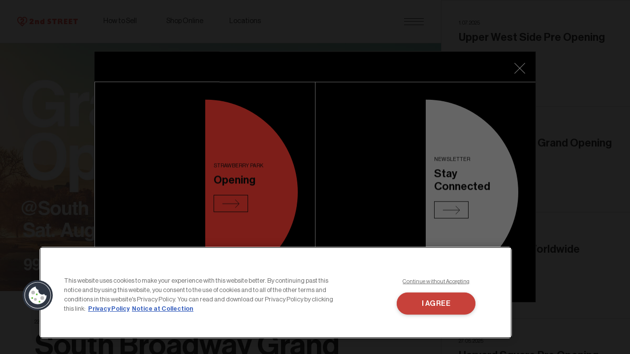

--- FILE ---
content_type: text/html; charset=UTF-8
request_url: https://2ndstreetusa.com/article/23/08/22/south-broadway-grand-opening
body_size: 7525
content:
<!doctype html>
<!--[if lte IE 9]>     <html lang="en" class="has-no-js ie9"> <![endif]-->
<!--[if gt IE 9]><!-->
<html
    lang="en"
    class="has-no-js is-top has-site-loading"
    
    data-shrink-header 
    data-template="articles-single"
    data-theme="light">
<!--<![endif]-->
<head>
    <base href="https://2ndstreetusa.com/">
    <meta charset="utf-8">
    <meta http-equiv="X-UA-Compatible" content="IE=edge">
    <meta name="description" content="2nd STREET is your one of a kind second hand clothing store where you can find high quality designer and vintage items, unique and trendy clothing, shoes and accessories. ">
    <meta name="viewport" content="width=device-width, initial-scale=1, maximum-scale=1.0">
    <meta name="theme-color" content="#f2f2f2">
    <title>South Broadway Grand Opening | 2nd Street</title>

    <meta property="og:url" content="https://2ndstreetusa.com/article/23/08/22/south-broadway-grand-opening">
    <meta property="og:title" content=" South Broadway Grand Opening  | 2nd Street">
    <meta property="og:image" content="https://2ndstreetusa.com/uploads/articles/South_Broadway_Opening/Denver-GO-Blog.jpg">
    <meta property="og:description" content="2nd STREET is your one of a kind second hand clothing store where you can find high quality designer and vintage items, unique and trendy clothing, shoes and accessories. ">
    <meta name="image" content="https://2ndstreetusa.com/uploads/articles/South_Broadway_Opening/Denver-GO-Blog.jpg">

    <link rel="apple-touch-icon" sizes="180x180" href="/apple-touch-icon.png">
    <link rel="icon" type="image/png" sizes="32x32" href="/favicon-32x32.png">
    <link rel="icon" type="image/png" sizes="16x16" href="/favicon-16x16.png">
    <link rel="manifest" href="/site.webmanifest">
    <link rel="mask-icon" href="/safari-pinned-tab.svg" color="#fc352d">
    <meta name="msapplication-TileColor" content="#ffffff">
    <meta name="theme-color" content="#ffffff">

    <link rel="stylesheet" href="assets/styles/main.css?v=1767106774928">

    <script src="https://cdn.userway.org/widget.js" data-account="zWvtOGs7yu"></script>
</head>
<body style="opacity: 0;">
    <button id="skip-to-main" class="u-skip-nav || js-skip" href="#main" onclick="document.querySelector('.c-main').querySelector('button, [href], input, select, textarea, [tabindex]:not([tabindex=\'-1\'])').focus();" data-module="Skip">Skip to main content</button>

<header class="c-header">
    <div class="c-header_logo">
        <svg role="img">
            <use xlink:href="assets/images/sprite.svg?v=1767106774928#logo-type-valentine"></use>
        </svg>
        <a class="c-header_logo-link" href="/">2nd Street - Home</a>
    </div>

    <nav class="c-header_nav">
        <ul class="c-header_nav_list">
                <li class="c-header_nav_item">
                    <a href="selling-guide" class="c-header_nav_link" data-id="index1" >
                        <span class="c-header_nav_link_label">How to Sell</span>
                    </a>
                    <div class="c-header_nav_item_desc">We are always on the lookout for the trendiest seasonal items. Whatcha got?</div>
                </li>
                <li class="c-header_nav_item">
                    <a href="https://ec.2ndstreetusa.com/" class="c-header_nav_link" data-id="index2" target="_blank" rel="noreferrer noopener" data-module="GASend" data-gasend-category="ecsite" data-gasend-label="Ec-t">
                        <span class="c-header_nav_link_label">Shop Online</span>
                    </a>
                    <div class="c-header_nav_item_desc">The best place to find one of a kind second-hand clothing in premium condition</div>
                </li>
                <li class="c-header_nav_item">
                    <a href="find-a-store" class="c-header_nav_link" data-id="index3" >
                        <span class="c-header_nav_link_label">Locations</span>
                    </a>
                    <div class="c-header_nav_item_desc">Already a few locations in the US and getting bigger everyday. Find a store near you.</div>
                </li>
        </ul>
    </nav>

    <div class="c-header_menu">
        <button type="button" class="c-header_burger -open || js-open-menu" aria-label="Open the navigation menu" aria-controls="menu" aria-expanded="false" tabindex="0">
            <span class="c-header_burger_icon -open">
                <span></span>
                <span></span>
                <span></span>
            </span>
        </button>
        <button type="button" class="c-header_burger -close || js-close-menu" aria-label="Close the navigation menu" aria-controls="menu" aria-expanded="false">
            <span class="c-header_burger_icon -close">
                <svg role="img" aria-hidden="true" focusable="false">
                    <use xlink:href="assets/images/sprite.svg#cross"></use>
                </svg>
            </span>
        </button>
    </div>
</header>

<div class="c-header-bg"></div>

<div class="c-header-banners" data-module="HeaderBanners">
    <div class="c-header-banners_item || js-header-banner" data-id="index1">
        <div class="c-header-banners_outer">
            <div class="c-header-banners_inner">
                    <span class="c-header-banners_word">Sell your bombers</span>
                    <span class="c-header-banners_word">Sell your skirts</span>
                    <span class="c-header-banners_word">Sell your sweater</span>
                    <span class="c-header-banners_word">Sell your shoes</span>
                    <span class="c-header-banners_word">Sell your cardigans</span>
                    <span class="c-header-banners_word">Sell your blazers</span>
                    <span class="c-header-banners_word">Sell your knitwear</span>
                    <span class="c-header-banners_word">Sell your t-shirts</span>
                    <span class="c-header-banners_word">Sell your suits</span>
                    <span class="c-header-banners_word">Sell your polos</span>
                    <span class="c-header-banners_word">Sell your accessories</span>
                    <span class="c-header-banners_word">Sell your bags</span>
            </div>
            <div class="c-header-banners_inner">
                    <span class="c-header-banners_word">Sell your bombers</span>
                    <span class="c-header-banners_word">Sell your skirts</span>
                    <span class="c-header-banners_word">Sell your sweater</span>
                    <span class="c-header-banners_word">Sell your shoes</span>
                    <span class="c-header-banners_word">Sell your cardigans</span>
                    <span class="c-header-banners_word">Sell your blazers</span>
                    <span class="c-header-banners_word">Sell your knitwear</span>
                    <span class="c-header-banners_word">Sell your t-shirts</span>
                    <span class="c-header-banners_word">Sell your suits</span>
                    <span class="c-header-banners_word">Sell your polos</span>
                    <span class="c-header-banners_word">Sell your accessories</span>
                    <span class="c-header-banners_word">Sell your bags</span>
            </div>
        </div>
    </div>
    <div class="c-header-banners_item || js-header-banner" data-id="index2">
        <div class="c-header-banners_outer">
                <div class="c-header-banners_inner">
                    <span class="c-header-banners_word">Shop online</span>
                </div>
                <div class="c-header-banners_inner">
                    <span class="c-header-banners_word">Shop online</span>
                </div>
                <div class="c-header-banners_inner">
                    <span class="c-header-banners_word">Shop online</span>
                </div>
                <div class="c-header-banners_inner">
                    <span class="c-header-banners_word">Shop online</span>
                </div>
                <div class="c-header-banners_inner">
                    <span class="c-header-banners_word">Shop online</span>
                </div>
                <div class="c-header-banners_inner">
                    <span class="c-header-banners_word">Shop online</span>
                </div>
                <div class="c-header-banners_inner">
                    <span class="c-header-banners_word">Shop online</span>
                </div>
                <div class="c-header-banners_inner">
                    <span class="c-header-banners_word">Shop online</span>
                </div>
                <div class="c-header-banners_inner">
                    <span class="c-header-banners_word">Shop online</span>
                </div>
                <div class="c-header-banners_inner">
                    <span class="c-header-banners_word">Shop online</span>
                </div>
                <div class="c-header-banners_inner">
                    <span class="c-header-banners_word">Shop online</span>
                </div>
                <div class="c-header-banners_inner">
                    <span class="c-header-banners_word">Shop online</span>
                </div>
                <div class="c-header-banners_inner">
                    <span class="c-header-banners_word">Shop online</span>
                </div>
                <div class="c-header-banners_inner">
                    <span class="c-header-banners_word">Shop online</span>
                </div>
                <div class="c-header-banners_inner">
                    <span class="c-header-banners_word">Shop online</span>
                </div>
                <div class="c-header-banners_inner">
                    <span class="c-header-banners_word">Shop online</span>
                </div>
                <div class="c-header-banners_inner">
                    <span class="c-header-banners_word">Shop online</span>
                </div>
                <div class="c-header-banners_inner">
                    <span class="c-header-banners_word">Shop online</span>
                </div>
                <div class="c-header-banners_inner">
                    <span class="c-header-banners_word">Shop online</span>
                </div>
                <div class="c-header-banners_inner">
                    <span class="c-header-banners_word">Shop online</span>
                </div>
        </div>
    </div>
    <div class="c-header-banners_item || js-header-banner" data-id="index3">
        <div class="c-header-banners_outer">
                <div class="c-header-banners_inner">
                    <span class="c-header-banners_word">Find a store</span>
                </div>
                <div class="c-header-banners_inner">
                    <span class="c-header-banners_word">Find a store</span>
                </div>
                <div class="c-header-banners_inner">
                    <span class="c-header-banners_word">Find a store</span>
                </div>
                <div class="c-header-banners_inner">
                    <span class="c-header-banners_word">Find a store</span>
                </div>
                <div class="c-header-banners_inner">
                    <span class="c-header-banners_word">Find a store</span>
                </div>
                <div class="c-header-banners_inner">
                    <span class="c-header-banners_word">Find a store</span>
                </div>
                <div class="c-header-banners_inner">
                    <span class="c-header-banners_word">Find a store</span>
                </div>
                <div class="c-header-banners_inner">
                    <span class="c-header-banners_word">Find a store</span>
                </div>
                <div class="c-header-banners_inner">
                    <span class="c-header-banners_word">Find a store</span>
                </div>
                <div class="c-header-banners_inner">
                    <span class="c-header-banners_word">Find a store</span>
                </div>
                <div class="c-header-banners_inner">
                    <span class="c-header-banners_word">Find a store</span>
                </div>
                <div class="c-header-banners_inner">
                    <span class="c-header-banners_word">Find a store</span>
                </div>
                <div class="c-header-banners_inner">
                    <span class="c-header-banners_word">Find a store</span>
                </div>
                <div class="c-header-banners_inner">
                    <span class="c-header-banners_word">Find a store</span>
                </div>
                <div class="c-header-banners_inner">
                    <span class="c-header-banners_word">Find a store</span>
                </div>
                <div class="c-header-banners_inner">
                    <span class="c-header-banners_word">Find a store</span>
                </div>
                <div class="c-header-banners_inner">
                    <span class="c-header-banners_word">Find a store</span>
                </div>
                <div class="c-header-banners_inner">
                    <span class="c-header-banners_word">Find a store</span>
                </div>
                <div class="c-header-banners_inner">
                    <span class="c-header-banners_word">Find a store</span>
                </div>
                <div class="c-header-banners_inner">
                    <span class="c-header-banners_word">Find a store</span>
                </div>
        </div>
    </div>
</div>

<nav class="c-menu" data-module="Menu" id="menu" aria-hidden="true">
    <div class="c-menu_bg"></div>

    <div class="c-menu_inner c-menu-desktop">
        <ul class="c-menu-desktop_list || o-headline">
                <li class="c-menu-desktop_list-row"><a href="lookbook" data-module="GASend" data-gasend-category="Lookbook" data-gasend-label="Lb-h">Lookbook</a></li>
                <li class="c-menu-desktop_list-row"><a href="articles" >Articles</a></li>
                <li class="c-menu-desktop_list-row"><a href="contact" >Contact</a></li>
                <li class="c-menu-desktop_list-row"><a href="career" >Career</a></li>
                <li class="c-menu-desktop_list-row"><a href="about" >About 2nd Street</a></li>
        </ul>

        <section class="c-menu-desktop_share">
            <div class="c-menu-desktop_share-inner">
                <p class="-thin">Don't be a stranger and follow us</p>
                <ul class="c-menu-desktop_share-list">
                        <li><a href="https://www.instagram.com/2ndstreetusa" target="_blank">
                            Instagram
                            <svg role="img">
                                <use xlink:href="assets/images/sprite.svg#icon-social-instagram"/>
                            </svg>
                        </a></li>
                        <li><a href="https://www.facebook.com/2ndstreetusa" target="_blank">
                            Facebook
                            <svg role="img">
                                <use xlink:href="assets/images/sprite.svg#icon-social-facebook"/>
                            </svg>
                        </a></li>
                        <li><a href="https://www.twitter.com/2ndstreetusa" target="_blank">
                            Twitter
                            <svg role="img">
                                <use xlink:href="assets/images/sprite.svg#icon-social-twitter"/>
                            </svg>
                        </a></li>
                    <li><a href="https://www.pinterest.com/2ndstreet_USA" target="_blank">
                        Pinterest
                        <svg role="img">
                            <use xlink:href="assets/images/sprite.svg#icon-social-pinterest"/>
                        </svg>
                    </a></li>
                </ul>
            </div>
        </section>
    </div>

    <div class="c-menu_inner c-menu-mobile">
        <div class="c-menu-mobile_inner">
            <ul class="c-menu-mobile_main">
                    <li><a href="selling-guide">How to Sell</a></li>
                    <li><a href="https://ec.2ndstreetusa.com/" target="_blank" rel="noreferrer noopener">Shop Online</a></li>
                    <li><a href="find-a-store">Locations</a></li>
            </ul>

            <ul class="c-menu-mobile_secondary">
                    <li><a href="lookbook">Lookbook.</a></li>
                    <li><a href="articles">Articles.</a></li>
                    <li><a href="contact">Contact.</a></li>
                    <li><a href="career">Career.</a></li>
                    <li><a href="about">About 2nd Street.</a></li>
            </ul>

            <ul class="c-menu-mobile_social">
                    <li><a href="https://www.instagram.com/2ndstreetusa" target="_blank">
                        Instagram
                        <svg role="img">
                            <use xlink:href="assets/images/sprite.svg#icon-social-instagram"/>
                        </svg>
                    </a></li>
                    <li><a href="https://www.facebook.com/2ndstreetusa" target="_blank">
                        Facebook
                        <svg role="img">
                            <use xlink:href="assets/images/sprite.svg#icon-social-facebook"/>
                        </svg>
                    </a></li>
                    <li><a href="https://www.twitter.com/2ndstreetusa" target="_blank">
                        Twitter
                        <svg role="img">
                            <use xlink:href="assets/images/sprite.svg#icon-social-twitter"/>
                        </svg>
                    </a></li>
                <li><a href="https://www.pinterest.com/2ndstreet_USA" target="_blank">
                    Pinterest
                    <svg role="img">
                        <use xlink:href="assets/images/sprite.svg#icon-social-pinterest"/>
                    </svg>
                </a></li>
            </ul>
        </div>
    </div>
</nav>

<div class="pswp" tabindex="-1" role="dialog" aria-hidden="true">

    <div class="pswp__bg"></div>

    <div class="pswp__scroll-wrap">

        <div class="pswp__container">
            <div class="pswp__item"></div>
            <div class="pswp__item"></div>
            <div class="pswp__item"></div>
        </div>

        <div class="pswp__ui pswp__ui--hidden">

            <button class="pswp__button pswp__button--close" title="Close (Esc)"></button>

            <div class="pswp__top-bar pswp__element--disabled">


                <div class="pswp__counter"></div>

                <button class="pswp__button pswp__button--share" title="Share"></button>

                <button class="pswp__button pswp__button--fs" title="Toggle fullscreen"></button>

                <button class="pswp__button pswp__button--zoom" title="Zoom in/out"></button>

                <div class="pswp__preloader">
                    <div class="pswp__preloader__icn">
                        <div class="pswp__preloader__cut">
                            <div class="pswp__preloader__donut"></div>
                        </div>
                    </div>
                </div>
            </div>

            <div class="pswp__share-modal pswp__share-modal--hidden pswp__single-tap">
                <div class="pswp__share-tooltip"></div>
            </div>

            <button class="pswp__button pswp__button--arrow--left" title="Previous (arrow left)">
                <svg role="img">
                    <use xlink:href="assets/images/sprite.svg#chevron"></use>
                </svg>
            </button>

            <button class="pswp__button pswp__button--arrow--right" title="Next (arrow right)">
                <svg role="img">
                    <use xlink:href="assets/images/sprite.svg#chevron"></use>
                </svg>
            </button>

            <div class="pswp__caption">
                <div class="pswp__caption__center"></div>
            </div>

        </div>

    </div>

</div>
<div id="js-pjax-wrapper">
    <div class="js-pjax-container || o-page-container" data-template="articles-single"
         data-theme="light" data-shrink-header>


<div class="o-scroll" data-main-scroll data-module="Scroll">
    <main class="o-page || c-main" id="main">
        <section class="c-dual-scroll -main-left || c-page-articles" data-module="DualScroll"
            data-position="top-bottom">
            <div class="c-dual-scroll_main || c-page-articles_main">

                <article class="c-article-single">
                    <header>
                        <div class="c-article-single_visual-wrapper || js-animate">
                            <div class="c-article-single_visual" data-load-style="background-image: url('uploads/articles/South_Broadway_Opening/Denver-GO-Blog-1680x1120.jpg');">
                                <img src="[data-uri]" data-load-src="uploads/articles/South_Broadway_Opening/Denver-GO-Blog-1680x1120.jpg" class="c-article-single_image" alt="South Broadway Grand Opening">
                            </div>
                        </div>

                        <div class="u-relative">
                            <div class="c-article-single_share" data-module="Share" data-shareUrl="article/23/08/22/south-broadway-grand-opening">
                                <div class="c-article-single_share-item" data-share-platform="facebook">
                                    <svg role="img">
                                        <use xlink:href="assets/images/sprite.svg#icon-social-facebook" />
                                    </svg>
                                </div>
                                <div class="c-article-single_share-item" data-share-platform="twitter">
                                    <svg role="img">
                                        <use xlink:href="assets/images/sprite.svg#icon-social-twitter" />
                                    </svg>
                                </div>
                            </div>
                        </div>

                        <div class="c-article-single_infos || js-animate" data-viewport-offset="0.05,0">
                            <span class="o-small || o-inview_fade-up">22. 08. 2023</span>
                            <h1 class="c-article-single_title" data-module="SplitInviewMaskUp">South Broadway Grand Opening</h1>
                        </div>
                    </header>

                    <main class="c-article-single_main || c-editorial">
                        <div class="c-editorial_content -small">
                            <div class="o-wysiwyg">
                                
                            </div>
                        </div>
                        
<div class="c-editorial_content -small">
    <div class="o-wysiwyg">
        <h2>Grand Opening in Denver, Colorado</h2>
        We are excited to announce the grand opening of our new store <strong>2nd STREET South Broadway</strong> in Denver! This is our first store in Colorado!
    </div>
</div>

                        
<div class="c-editorial_content -small">
    <div class="o-wysiwyg">
        <h2>Opening Dates</h2>
        <b>Grand Opening</b><br>
Saturday, August 26th<br>
Open: 11am - 8pm
<br><br>

<b>Address</b><br>
99 S. Broadway, Suite #107<br>
Denver, Colorado 
<br><br>
<a href="https://2ndstreetusa.com/find-a-store" target="_blank" class="o-button || c-stores-item_link" data-pjax-state="">Get Directions</a>
    </div>
</div>

                        
<div class="c-editorial_content -small">
    <div class="o-wysiwyg">
        <h2>South Broadway Exclusives</h2>
        
Featured items for the grand opening.
<br><br>

<b>Available In store</b><br>
Date:  8/26 Sat <br>
(Grand Opening Day)<br>

<br>
<b>Available Online and the App</b><br>
Date:  8/28 Mon<br>
Time: 11am MDT (10am PT/1pm ET)
<br><br>


<a href="https://ec.2ndstreetusa.com/collections/south-broadway-exclusive" target="_blank" class="o-button || c-stores-item_link" data-pjax-state="">Preview Exclusives</a>
    </div>
</div>

                    </main>
                </article>

                <h2 class="u-screen-reader-text">Related articles</h2>
                <div class="c-articles-grid || c-article-single_grid">
                    <div class="o-layout -gutter-small">
                        <div class="c-articles-grid_item-wrapper o-layout_item u-1/2@from-small">
                            <article class="c-articles-grid_item || o-button-wrapper-manual" data-module="ArticleItem">
                                <div class="c-articles-grid_item_visual-wrapper || js-animate">
                                    <span class="c-articles-grid_item_visual" data-load-style="background-image: url('uploads/articles/Summer_Hats/summer-hats-560x370.jpg')">
                                        <img src="[data-uri]" data-load-src="uploads/articles/Summer_Hats/summer-hats-560x370.jpg" alt="Burberry and Bucket Style and Other Summer Hats">
                                    </span>
                                </div>
                        
                                <div class="c-articles-grid_item_infos || js-animate">
                                    <span class="c-articles-grid_item_subtitle">2. 08. 2021</span>
                                    <h3 class="c-articles-grid_item_title || js-title">Burberry and Bucket Style and Other Summer Hats</h3>
                                    <div class="c-articles-grid_item_button || o-button" aria-hidden="true">Read more</div>
                                </div>
                                <a href="article/21/08/02/burberry-and-bucket-style-and-other-summer-hats" class="c-articles-grid_link" aria-label="Burberry and Bucket Style and Other Summer Hats">
                                    <span class="u-screen-reader-text">Read more</span>
                                </a>
                            </article>
                        </div>
                        <div class="c-articles-grid_item-wrapper o-layout_item u-1/2@from-small">
                            <article class="c-articles-grid_item || o-button-wrapper-manual" data-module="ArticleItem">
                                <div class="c-articles-grid_item_visual-wrapper || js-animate">
                                    <span class="c-articles-grid_item_visual" data-load-style="background-image: url('uploads/articles/Hobbies/hobby-cover-560x370.jpg')">
                                        <img src="[data-uri]" data-load-src="uploads/articles/Hobbies/hobby-cover-560x370.jpg" alt="Hobbies">
                                    </span>
                                </div>
                        
                                <div class="c-articles-grid_item_infos || js-animate">
                                    <span class="c-articles-grid_item_subtitle">15. 10. 2020</span>
                                    <h3 class="c-articles-grid_item_title || js-title">Hobbies</h3>
                                    <div class="c-articles-grid_item_button || o-button" aria-hidden="true">Read more</div>
                                </div>
                                <a href="article/20/10/15/hobbies" class="c-articles-grid_link" aria-label="Hobbies">
                                    <span class="u-screen-reader-text">Read more</span>
                                </a>
                            </article>
                        </div>
                    </div>
                </div>
            </div>
            <div class="c-dual-scroll_secondary -black-bottom || c-page-articles_secondary">
                <div class="c-dual-scroll_secondary_inner || js-secondary-inner">
                    <ul class="c-articles-list">
                            <li>
                                <a href="article/25/07/01/upper-west-side-pre-opening" class="c-articles-list_item || o-button-wrapper || js-secondary-element">
                                    <span class="o-small || o-inview_fade-up">1. 07. 2025</span>
                                    <h3 class="o-h2 || c-articles-list_item-title" data-module="SplitInviewMaskUp">
                                        Upper West Side Pre Opening
                                    </h3>
                                    <div class="o-button || o-inview_fade-in">Read more</div>
                                </a>
                            </li>
                            <li>
                                <a href="article/25/06/17/harvard-square-grand-opening" class="c-articles-list_item || o-button-wrapper || js-secondary-element">
                                    <span class="o-small || o-inview_fade-up">17. 06. 2025</span>
                                    <h3 class="o-h2 || c-articles-list_item-title" data-module="SplitInviewMaskUp">
                                        Harvard Square Grand Opening
                                    </h3>
                                    <div class="o-button || o-inview_fade-in">Read more</div>
                                </a>
                            </li>
                            <li>
                                <a href="article/25/06/05/1-000-stores-worldwide" class="c-articles-list_item || o-button-wrapper || js-secondary-element">
                                    <span class="o-small || o-inview_fade-up">5. 06. 2025</span>
                                    <h3 class="o-h2 || c-articles-list_item-title" data-module="SplitInviewMaskUp">
                                        1,000 Stores Worldwide
                                    </h3>
                                    <div class="o-button || o-inview_fade-in">Read more</div>
                                </a>
                            </li>
                            <li>
                                <a href="article/25/05/27/harvard-square-pre-opening" class="c-articles-list_item || o-button-wrapper || js-secondary-element">
                                    <span class="o-small || o-inview_fade-up">27. 05. 2025</span>
                                    <h3 class="o-h2 || c-articles-list_item-title" data-module="SplitInviewMaskUp">
                                        Harvard Square Pre Opening
                                    </h3>
                                    <div class="o-button || o-inview_fade-in">Read more</div>
                                </a>
                            </li>
                            <li>
                                <a href="article/25/05/13/columbia-university-grand-opening" class="c-articles-list_item || o-button-wrapper || js-secondary-element">
                                    <span class="o-small || o-inview_fade-up">13. 05. 2025</span>
                                    <h3 class="o-h2 || c-articles-list_item-title" data-module="SplitInviewMaskUp">
                                        Columbia University Grand Opening
                                    </h3>
                                    <div class="o-button || o-inview_fade-in">Read more</div>
                                </a>
                            </li>
                            <li>
                                <a href="article/25/03/18/coolidge-corner-grand-opening" class="c-articles-list_item || o-button-wrapper || js-secondary-element">
                                    <span class="o-small || o-inview_fade-up">18. 03. 2025</span>
                                    <h3 class="o-h2 || c-articles-list_item-title" data-module="SplitInviewMaskUp">
                                        Coolidge Corner Grand Opening
                                    </h3>
                                    <div class="o-button || o-inview_fade-in">Read more</div>
                                </a>
                            </li>
                            <li>
                                <a href="article/25/03/17/williamsburg-grand-opening" class="c-articles-list_item || o-button-wrapper || js-secondary-element">
                                    <span class="o-small || o-inview_fade-up">17. 03. 2025</span>
                                    <h3 class="o-h2 || c-articles-list_item-title" data-module="SplitInviewMaskUp">
                                        Williamsburg Grand Opening
                                    </h3>
                                    <div class="o-button || o-inview_fade-in">Read more</div>
                                </a>
                            </li>
                            <li>
                                <a href="article/25/03/16/williamsburg-pre-opening" class="c-articles-list_item || o-button-wrapper || js-secondary-element">
                                    <span class="o-small || o-inview_fade-up">16. 03. 2025</span>
                                    <h3 class="o-h2 || c-articles-list_item-title" data-module="SplitInviewMaskUp">
                                        Williamsburg Pre Opening
                                    </h3>
                                    <div class="o-button || o-inview_fade-in">Read more</div>
                                </a>
                            </li>
                            <li>
                                <a href="article/25/03/15/coolidge-corner-pre-opening" class="c-articles-list_item || o-button-wrapper || js-secondary-element">
                                    <span class="o-small || o-inview_fade-up">15. 03. 2025</span>
                                    <h3 class="o-h2 || c-articles-list_item-title" data-module="SplitInviewMaskUp">
                                        Coolidge Corner Pre Opening
                                    </h3>
                                    <div class="o-button || o-inview_fade-in">Read more</div>
                                </a>
                            </li>
                            <li>
                                <a href="article/25/02/05/westport-grand-opening" class="c-articles-list_item || o-button-wrapper || js-secondary-element">
                                    <span class="o-small || o-inview_fade-up">5. 02. 2025</span>
                                    <h3 class="o-h2 || c-articles-list_item-title" data-module="SplitInviewMaskUp">
                                        Westport Grand Opening
                                    </h3>
                                    <div class="o-button || o-inview_fade-in">Read more</div>
                                </a>
                            </li>
                            <li>
                                <a href="article/25/02/04/smith-st-grand-opening" class="c-articles-list_item || o-button-wrapper || js-secondary-element">
                                    <span class="o-small || o-inview_fade-up">4. 02. 2025</span>
                                    <h3 class="o-h2 || c-articles-list_item-title" data-module="SplitInviewMaskUp">
                                        Smith St Grand Opening
                                    </h3>
                                    <div class="o-button || o-inview_fade-in">Read more</div>
                                </a>
                            </li>
                            <li>
                                <a href="article/25/01/29/westport-pre-opening" class="c-articles-list_item || o-button-wrapper || js-secondary-element">
                                    <span class="o-small || o-inview_fade-up">29. 01. 2025</span>
                                    <h3 class="o-h2 || c-articles-list_item-title" data-module="SplitInviewMaskUp">
                                        Westport Pre Opening
                                    </h3>
                                    <div class="o-button || o-inview_fade-in">Read more</div>
                                </a>
                            </li>
                            <li>
                                <a href="article/25/01/28/smith-st-pre-opening" class="c-articles-list_item || o-button-wrapper || js-secondary-element">
                                    <span class="o-small || o-inview_fade-up">28. 01. 2025</span>
                                    <h3 class="o-h2 || c-articles-list_item-title" data-module="SplitInviewMaskUp">
                                        Smith St Pre Opening
                                    </h3>
                                    <div class="o-button || o-inview_fade-in">Read more</div>
                                </a>
                            </li>
                            <li>
                                <a href="article/24/11/17/portland-downtown-grand-opening" class="c-articles-list_item || o-button-wrapper || js-secondary-element">
                                    <span class="o-small || o-inview_fade-up">17. 11. 2024</span>
                                    <h3 class="o-h2 || c-articles-list_item-title" data-module="SplitInviewMaskUp">
                                        Portland Downtown Grand Opening
                                    </h3>
                                    <div class="o-button || o-inview_fade-in">Read more</div>
                                </a>
                            </li>
                            <li>
                                <a href="article/24/11/17/holiday-hours-2024" class="c-articles-list_item || o-button-wrapper || js-secondary-element">
                                    <span class="o-small || o-inview_fade-up">17. 11. 2024</span>
                                    <h3 class="o-h2 || c-articles-list_item-title" data-module="SplitInviewMaskUp">
                                        Holiday Hours 2024
                                    </h3>
                                    <div class="o-button || o-inview_fade-in">Read more</div>
                                </a>
                            </li>
                            <li>
                                <a href="article/24/11/12/portland-downtown-pre-opening" class="c-articles-list_item || o-button-wrapper || js-secondary-element">
                                    <span class="o-small || o-inview_fade-up">12. 11. 2024</span>
                                    <h3 class="o-h2 || c-articles-list_item-title" data-module="SplitInviewMaskUp">
                                        Portland Downtown Pre Opening
                                    </h3>
                                    <div class="o-button || o-inview_fade-in">Read more</div>
                                </a>
                            </li>
                            <li>
                                <a href="article/24/10/08/yale-grand-opening" class="c-articles-list_item || o-button-wrapper || js-secondary-element">
                                    <span class="o-small || o-inview_fade-up">8. 10. 2024</span>
                                    <h3 class="o-h2 || c-articles-list_item-title" data-module="SplitInviewMaskUp">
                                        Yale Grand Opening
                                    </h3>
                                    <div class="o-button || o-inview_fade-in">Read more</div>
                                </a>
                            </li>
                            <li>
                                <a href="article/24/10/01/the-drag-grand-opening" class="c-articles-list_item || o-button-wrapper || js-secondary-element">
                                    <span class="o-small || o-inview_fade-up">1. 10. 2024</span>
                                    <h3 class="o-h2 || c-articles-list_item-title" data-module="SplitInviewMaskUp">
                                        The Drag Grand Opening
                                    </h3>
                                    <div class="o-button || o-inview_fade-in">Read more</div>
                                </a>
                            </li>
                            <li>
                                <a href="article/24/09/30/burlington-mall-grand-opening" class="c-articles-list_item || o-button-wrapper || js-secondary-element">
                                    <span class="o-small || o-inview_fade-up">30. 09. 2024</span>
                                    <h3 class="o-h2 || c-articles-list_item-title" data-module="SplitInviewMaskUp">
                                        Burlington Mall Grand Opening 
                                    </h3>
                                    <div class="o-button || o-inview_fade-in">Read more</div>
                                </a>
                            </li>
                            <li>
                                <a href="article/24/09/24/the-drag-pre-opening" class="c-articles-list_item || o-button-wrapper || js-secondary-element">
                                    <span class="o-small || o-inview_fade-up">24. 09. 2024</span>
                                    <h3 class="o-h2 || c-articles-list_item-title" data-module="SplitInviewMaskUp">
                                        The Drag Pre Opening
                                    </h3>
                                    <div class="o-button || o-inview_fade-in">Read more</div>
                                </a>
                            </li>
                    </ul>
                    <ul class="u-list-reset || is-hidden@to-medium">
                        <li>
                            <a href="https://www.instagram.com/2ndstreetusa" target="_blank" class="o-button-rich || js-secondary-element">
                                <span class="o-button-rich_sentence">
                                    <span data-module="SplitInviewMaskUp">Instagram</span>
                                    <span class="o-button-rich_icon || o-inview_fade-in">
                                        <svg role="img">
                                            <use xlink:href="assets/images/sprite.svg#icon-social-instagram"/>
                                        </svg>
                                    </span>
                                </span>
                                <span class="o-button-rich_sentence || o-japanese" data-module="SplitInviewMaskUp" data-delay="1" lang="ja">インスタグラム</span>
                            </a>
                        </li>
                        <li>
                            <a href="https://www.facebook.com/2ndstreetusa" target="_blank" class="o-button-rich || js-secondary-element">
                                <span class="o-button-rich_sentence">
                                    <span data-module="SplitInviewMaskUp">Facebook</span>
                                    <span class="o-button-rich_icon || o-inview_fade-in">
                                        <svg role="img">
                                            <use xlink:href="assets/images/sprite.svg#icon-social-facebook"/>
                                        </svg>
                                    </span>
                                </span>
                                <span class="o-button-rich_sentence || o-japanese" data-module="SplitInviewMaskUp" data-delay="1" lang="ja">フェイスブック</span>
                            </a>
                        </li>
                        <li>
                            <a href="https://www.twitter.com/2ndstreetusa" target="_blank" class="o-button-rich || js-secondary-element">
                                <span class="o-button-rich_sentence">
                                    <span data-module="SplitInviewMaskUp">Twitter</span>
                                    <span class="o-button-rich_icon || o-inview_fade-in">
                                        <svg role="img">
                                            <use xlink:href="assets/images/sprite.svg#icon-social-twitter"/>
                                        </svg>
                                    </span>
                                </span>
                                <span class="o-button-rich_sentence || o-japanese" data-module="SplitInviewMaskUp" data-delay="1" lang="ja">ツイッター</span>
                            </a>
                        </li>
                        <li>
                            <a href="https://www.pinterest.com/2ndstreet_USA" target="_blank" class="o-button-rich || js-secondary-element">
                                <span class="o-button-rich_sentence">
                                    <span data-module="SplitInviewMaskUp">Pinterest</span>
                                    <span class="o-button-rich_icon || o-inview_fade-in">
                                        <svg role="img">
                                            <use xlink:href="assets/images/sprite.svg#icon-social-pinterest"/>
                                        </svg>
                                    </span>
                                </span>
                                <span class="o-button-rich_sentence || o-japanese" data-module="SplitInviewMaskUp" data-delay="1" lang="ja">ピンタレスト</span>
                            </a>
                        </li>
                    </ul>
                </div>
            </div>
        </section>
    </main>
    <footer class="c-footer">
        <div class="c-footer_head || o-layout -gutter">
            <nav class="c-footer_head_col || o-layout_item u-2/3@from-medium || is-hidden@to-medium || js-animate">
                <ul>
                    <li class="c-footer_head_li"><a href="selling-guide" >How to sell</a></li>
                    <li class="c-footer_head_li"><a href="https://ec.2ndstreetusa.com/" data-module="GASend" data-gasend-category="ecsite" data-gasend-label="Ec-f" target="_blank" rel="noreferrer noopener" >Online Store</a></li>
                    <li class="c-footer_head_li"><a href="find-a-store" >Find a store</a></li>
                    <li class="c-footer_head_li"><a href="contact" >Contact</a></li>
                </ul>
            </nav>
    
            <nav class="c-footer_head_col -space-between || o-layout_item u-1/3@from-medium || js-animate">
                <ul>
                    <li class="c-footer_head_li"><a href="faq">FAQ</a></li>
                    <li class="c-footer_head_li"><a href="terms-of-use">Terms of Use</a></li>
                    <li class="c-footer_head_li"><a href="privacy">Privacy Policy</a></li>
                    <li class="c-footer_head_li"><a href="notice-at-collection">Notice at Collection</a></li>
                    <li class="c-footer_head_li"><a href="2936-main-st-santa-monica-ca-90405-united-states">2936 Main St, Santa Monica, CA 90405, United States</a></li>
                    <li class="c-footer_head_li"><a href="accessibility-statement">Accessibility Statement</a></li>
                    <li class="c-footer_head_li"><a href="do-not-sell-or-share-my-personal-info">Do Not Sell or Share My Personal Info</a></li>
                    <li class="c-footer_head_li"><button id="ot-sdk-btn" class="ot-sdk-show-settings">Cookie Settings</button></li>
                </ul>
            </nav>
        </div>
    
        <div class="c-footer_main || o-layout -gutter">
            <nav class="o-layout_item u-2/3@from-medium || is-hidden@to-medium">
                <ul class="o-headline || c-footer_main-nav">
                    <li class="js-animate" data-inview-class="-inview" data-speed="-1" data-horizontal="true" data-position="middle">
                        <a href="lookbook" data-module="GASend" data-gasend-category="Lookbook" data-gasend-label="Lb-f"><span class="u-block js-animate" data-module="SplitInviewMaskUp"><span class="c-footer_main-nav_inner">Lookbook</span></span></a>
                    </li>
                    <li class="js-animate" data-inview-class="-inview" data-speed="-0.5" data-horizontal="true" data-position="middle">
                        <a href="articles" ><span class="u-block js-animate" data-module="SplitInviewMaskUp"><span class="c-footer_main-nav_inner">Articles</span></span></a>
                    </li>
                    <li class="js-animate" data-inview-class="-inview" data-speed="-1" data-horizontal="true" data-position="middle">
                        <a href="contact" ><span class="u-block js-animate" data-module="SplitInviewMaskUp"><span class="c-footer_main-nav_inner">Contact</span></span></a>
                    </li>
                    <li class="js-animate" data-inview-class="-inview" data-speed="-0.5" data-horizontal="true" data-position="middle">
                        <a href="career" ><span class="u-block js-animate" data-module="SplitInviewMaskUp"><span class="c-footer_main-nav_inner">Career</span></span></a>
                    </li>
                    <li class="js-animate" data-inview-class="-inview" data-speed="-1" data-horizontal="true" data-position="middle">
                        <a href="about" ><span class="u-block js-animate" data-module="SplitInviewMaskUp"><span class="c-footer_main-nav_inner">About 2nd Street</span></span></a>
                    </li>
                </ul>
            </nav>
            <div class="o-layout_item u-1/3@from-medium">
                <a href="https://2ndstreetusa.formstack.com/forms/websignup" target="_blank" rel="noopener noreferer" class="c-newsletter || c-footer_newsletter || js-animate || c-arrow-button_wrapper">
                    <span class="c-newsletter_content">
                        <span class="o-small || o-inview_fade-up">Newsletter</span>
                        <span class="o-h2 || c-newsletter_title" data-module="SplitInviewMaskUp">Subscribe to <br>our Newsletter</span>
                    </span>
    
                    <span class="c-newsletter_button || c-arrow-button">
                        <svg role="img">
                            <use xlink:href="assets/images/sprite.svg#arrow"/>
                        </svg>
                    </span>
                </a>
            </div>
    
            <div class="c-footer_logo || o-inview_fade-in || js-animate">
                <svg role="img">
                    <use xlink:href="assets/images/sprite.svg#logo"/>
                </svg>
            </div>
        </div>
    
        <div class="c-footer_foot">
            <ul class="c-footer_social || o-layout -gutter@from-small">
    
                <li class="c-footer_social-item_wrapper || js-animate || o-layout_item u-1/4@from-small" data-viewport-offset="0,0">
                    <a href="https://www.instagram.com/2ndstreetusa" target="_blank" rel="noopener noreferrer" class="c-footer_social-item">
                        <div class="c-footer_social-item_title || o-h2 -thin">
                            Instagram
                            <span class="c-footer_social-item_icon">
                                <svg role="img">
                                    <use xlink:href="assets/images/sprite.svg#icon-social-instagram"/>
                                </svg>
                            </span>
                        </div>
                        <div class="c-footer_social-item_subtitle || o-japanese" lang="ja">インスタグラム</div>
                    </a>
                </li>
    
                <li class="c-footer_social-item_wrapper || js-animate || o-layout_item u-1/4@from-small" data-viewport-offset="0,0">
                    <a href="https://www.facebook.com/2ndstreetusa" target="_blank" rel="noopener noreferrer" class="c-footer_social-item">
                        <div class="c-footer_social-item_title || o-h2 -thin">
                            Facebook
                            <span class="c-footer_social-item_icon">
                                <svg role="img">
                                    <use xlink:href="assets/images/sprite.svg#icon-social-facebook"/>
                                </svg>
                            </span>
                        </div>
                        <div class="c-footer_social-item_subtitle || o-japanese" lang="ja">フェイスブック</div>
                    </a>
                </li>
    
                <li class="c-footer_social-item_wrapper || js-animate || o-layout_item u-1/4@from-small" data-viewport-offset="0,0">
                    <a href="https://www.twitter.com/2ndstreetusa" target="_blank" rel="noopener noreferrer" class="c-footer_social-item">
                        <div class="c-footer_social-item_title || o-h2 -thin">
                            Twitter
                            <span class="c-footer_social-item_icon">
                                <svg role="img">
                                    <use xlink:href="assets/images/sprite.svg#icon-social-twitter"/>
                                </svg>
                            </span>
                        </div>
                        <div class="c-footer_social-item_subtitle || o-japanese" lang="ja">ツイッター</div>
                    </a>
                </li>
    
                <li class="c-footer_social-item_wrapper || js-animate || o-layout_item u-1/4@from-small" data-viewport-offset="0,0">
                    <a href="https://www.pinterest.com/2ndstreet_USA" target="_blank" rel="noopener noreferrer" class="c-footer_social-item">
                        <div class="c-footer_social-item_title || o-h2 -thin">
                            Pinterest
                            <span class="c-footer_social-item_icon">
                                <svg role="img">
                                    <use xlink:href="assets/images/sprite.svg#icon-social-pinterest"/>
                                </svg>
                            </span>
                        </div>
                        <div class="c-footer_social-item_subtitle || o-japanese" lang="ja">ピンタレスト</div>
                    </a>
                </li>
            </ul>
    
            <div class="c-footer_credits || js-animate" data-viewport-offset="0,0">
                <div class="o-inview_fade-in">Copyrights ©︎ 2026 2nd STREET USA, Inc.</div>
                <div class="o-inview_fade-in">Website by <a href="https://locomotive.ca/" target="_blank" rel="noopener noreferrer" class="c-footer_copyright">Locomotive</a></div>
            </div>
        </div>
    </footer>
</div>
</div>
</div>

<div class="c-popup-video js-popup-video js-popup-close -dark">
    <div class="c-popup-video_inner js-popup-video-inner">
        <div class="c-popup-video_embed o-embed js-popup-video-embed"></div>
    </div>
    <button class="c-popup-video_close_wrapper js-popup-close" type="button">
        <span class="c-popup-video_close"></span>
    </button>
</div>

<aside id="promotions" class="c-promo-modal" role="dialog" aria-labelledby="promotions-first-column-heading promotions-join-columns-heading promotions-second-column-heading" data-module="Dismissable" data-trap>
    <div id="promotions-join-columns-heading" hidden>+</div>
    <div class="c-promo-modal_bg" data-dismiss></div>
    <div class="c-promo-modal_inner">
        <button type="button" class="c-promo-modal_close" data-dismiss>Close</button>
        <div class="c-promo-modal_col">
            <div class="c-promo-modal_content">
                <a href="https://2ndstreetusa.com/article/26/01/20/strawberry-park-pre-opening" target="_blank" rel="noopener noreferer" class="c-round-cta_wrapper -hover || c-arrow-button_wrapper">
                    <div
                        class="c-round-cta -overlay">
                        <figure class="c-round-cta_figure || c-promo-modal_figure" data-load-style="background-image: url('uploads/sections/2nd_street_-model-900x900.jpg');">
                            <img src="[data-uri]" data-load-src="uploads/sections/2nd_street_-model-900x900.jpg" alt="model in a black jacket and colorful pants">
                        </figure>
                    </div>
                    <div class="c-round-cta_infos -visible || c-promo-modal_infos">
                        <div class="c-round-cta_inner">
                            <div class="o-small">Strawberry Park</div>

                            <div id="promotions-first-column-heading" class="o-h2">Opening</div>

                            <span class="c-arrow-button -margin">
                                <svg role="img">
                                    <use xlink:href="assets/images/sprite.svg#arrow" />
                                </svg>
                            </span>
                        </div>
                    </div>
                </a>
            </div>
        </div>
        <div class="c-promo-modal_col">
            <div class="c-promo-modal_content">
                <a href="https://2ndstreetusa.formstack.com/forms/websignup" target="_blank" rel="noopener noreferer" class="c-round-cta_wrapper -hover || c-arrow-button_wrapper">
                    <div
                        class="c-round-cta -overlay">
                        <figure class="c-round-cta_figure || c-promo-modal_figure" data-load-style="background-image: url('uploads/newsletter-900x900.jpg');">
                            <img src="[data-uri]" data-load-src="uploads/newsletter-900x900.jpg" alt="woman model with motorcycle in Tokyo">
                        </figure>
                    </div>
                    <div class="c-round-cta_infos -visible -light || c-promo-modal_infos">
                        <div class="c-round-cta_inner">
                            <div class="o-small">Newsletter</div>

                            <div id="promotions-second-column-heading" class="o-h2">Stay Connected</div>
                            <span class="c-arrow-button -margin">
                                <svg role="img">
                                    <use xlink:href="assets/images/sprite.svg#arrow" />
                                </svg>
                            </span>
                        </div>
                    </div>
                </a>
            </div>
        </div>
    </div>
</aside>

<div class="c-loader-wrapper">
    <div class="c-loader-inner">
        <div class="c-loader">

        </div>
    </div>
</div>

<script nomodule crossorigin="anonymous" src="https://cdnjs.cloudflare.com/ajax/libs/babel-polyfill/7.4.4/polyfill.min.js"></script>
<script nomodule crossorigin="anonymous" src="https://cdnjs.cloudflare.com/polyfill/v3/polyfill.min.js?features=Symbol%2CNode.prototype.contains"></script>

<script src="https://ajax.googleapis.com/ajax/libs/jquery/3.3.1/jquery.min.js"></script>
<script>window.jQuery || document.write('<script src="assets/scripts/jquery-3.3.1.min.js"><\/script>')</script>
<script src="assets/scripts/vendors.js?v=1767106774928"></script>
<script src="assets/scripts/app.js?v=1767106774928"></script>

<!-- Google tag (gtag.js) -->
<script async src="https://www.googletagmanager.com/gtag/js?id=G-2K8XSEFXN9"></script>
<script>
  window.dataLayer = window.dataLayer || [];
  function gtag(){dataLayer.push(arguments);}
  gtag('js', new Date());

  gtag('config', 'G-2K8XSEFXN9');
</script>

<!-- Hotjar Tracking Code for https://2ndstreetusa.com -->
<script>
    (function (h, o, t, j, a, r) {
        h.hj = h.hj || function () { (h.hj.q = h.hj.q || []).push(arguments) };
        h._hjSettings = { hjid: 1437076, hjsv: 6 };
        a = o.getElementsByTagName('head')[0];
        r = o.createElement('script'); r.async = 1;
        r.src = t + h._hjSettings.hjid + j + h._hjSettings.hjsv;
        a.appendChild(r);
    })(window, document, 'https://static.hotjar.com/c/hotjar-', '.js?sv=');
</script>

<!-- OneTrust Cookies Consent Notice start -->
<script src="https://cookie-cdn.cookiepro.com/scripttemplates/otSDKStub.js" data-domain-script="649b9db1-fd65-4991-996f-ecbddb04987f"></script>
<script>
    function OptanonWrapper() { }
</script>
<!-- OneTrust Cookies Consent Notice end -->

<!-- User Heat Tag -->
<script type="text/javascript">
    (function (add, cla) { window['UserHeatTag'] = cla; window[cla] = window[cla] || function () { (window[cla].q = window[cla].q || []).push(arguments) }, window[cla].l = 1 * new Date(); var ul = document.createElement('script'); var tag = document.getElementsByTagName('script')[0]; ul.async = 1; ul.src = add; tag.parentNode.insertBefore(ul, tag); })('//uh.nakanohito.jp/uhj2/uh.js', '_uhtracker'); _uhtracker({ id: 'uhkLzkNxPl' });
</script>
<!-- End User Heat Tag -->
</body>

</html>


--- FILE ---
content_type: text/css
request_url: https://2ndstreetusa.com/assets/styles/main.css?v=1767106774928
body_size: 20677
content:
:root{--grid-gutter: 2.5rem;--grid-margin: 1.25rem;--grid-columns: 4;--container-width: calc(calc(100 * var(--vw, 1vw)) - 2 * var(--grid-margin));--grid-column-width: calc( 1 / var(--grid-columns) * var(--container-width) - (1 - 1 / var(--grid-columns)) * var(--grid-gutter) );--ui-header-height: 6.25rem}@media(min-width: 700px){:root{--grid-margin: 2.5rem;--grid-columns: 12}}/*! normalize.css v5.0.0 | MIT License | github.com/necolas/normalize.css */html{font-family:sans-serif;line-height:1.15;-ms-text-size-adjust:100%;-webkit-text-size-adjust:100%}body{margin:0}article,aside,footer,header,nav,section{display:block}h1{margin:.67em 0;font-size:2em}figcaption,figure,main{display:block}figure{margin:1em 40px}hr{overflow:visible;box-sizing:content-box;height:0}pre{font-size:1em;font-family:monospace,monospace}a{background-color:rgba(0,0,0,0);-webkit-text-decoration-skip:objects}a:active,a:hover{outline-width:0}abbr[title]{border-bottom:none;text-decoration:underline;-webkit-text-decoration:underline dotted;text-decoration:underline dotted}b,strong{font-weight:inherit}b,strong{font-weight:bolder}code,kbd,samp{font-size:1em;font-family:monospace,monospace}dfn{font-style:italic}mark{background-color:#ff0;color:#000}small{font-size:80%}sub,sup{position:relative;vertical-align:baseline;font-size:75%;line-height:0}sub{bottom:-0.25em}sup{top:-0.5em}audio,video{display:inline-block}audio:not([controls]){display:none;height:0}img{border-style:none}svg:not(:root){overflow:hidden}button,input,optgroup,select,textarea{margin:0;font-size:100%;font-family:sans-serif;line-height:1.15}button,input{overflow:visible}button,select{text-transform:none}button,html [type=button],[type=reset],[type=submit]{-webkit-appearance:button;border-radius:0}button::-moz-focus-inner,[type=button]::-moz-focus-inner,[type=reset]::-moz-focus-inner,[type=submit]::-moz-focus-inner{padding:0;border-style:none}button:-moz-focusring,[type=button]:-moz-focusring,[type=reset]:-moz-focusring,[type=submit]:-moz-focusring{outline:1px dotted ButtonText}fieldset{margin:0 2px;padding:.35em .625em .75em;border:1px solid silver}legend{display:table;box-sizing:border-box;padding:0;max-width:100%;color:inherit;white-space:normal}progress{display:inline-block;vertical-align:baseline}textarea{overflow:auto}[type=checkbox],[type=radio]{box-sizing:border-box;padding:0}[type=number]::-webkit-inner-spin-button,[type=number]::-webkit-outer-spin-button{height:auto}[type=search]{outline-offset:-2px;-webkit-appearance:textfield}[type=search]::-webkit-search-cancel-button,[type=search]::-webkit-search-decoration{-webkit-appearance:none}::-webkit-file-upload-button{font:inherit;-webkit-appearance:button}details,menu{display:block}summary{display:list-item}canvas{display:inline-block}template{display:none}[hidden]{display:none}dl{margin-block:unset}dd{margin-left:unset}html{box-sizing:border-box}template,[hidden]{display:none}*,:before,:after{box-sizing:inherit}address{font-style:inherit}dfn,cite,em,i{font-style:italic}b,strong{font-weight:700}a{text-decoration:none}a svg{pointer-events:none}a,area,button,input,label,select,textarea,[tabindex]{touch-action:manipulation}[hreflang]>abbr[title]{text-decoration:none}table{border-spacing:0;border-collapse:collapse}hr{display:block;margin:1em 0;padding:0;height:1px;border:0;border-top:1px solid #ccc}audio,canvas,iframe,img,svg,video{vertical-align:middle}audio:not([controls]){display:none;height:0}img,svg{max-width:100%;height:auto}img[width],img[height],svg[width],svg[height]{max-width:none}img{font-style:italic}svg{fill:currentColor}input,select,textarea{display:block;margin:0;padding:0;width:100%;outline:0;border:0;border-radius:0;background:none rgba(0,0,0,0);color:inherit;font:inherit;line-height:normal;-webkit-appearance:none;-moz-appearance:none;appearance:none}select{text-transform:none}select::-ms-expand{display:none}select::-ms-value{background:none;color:inherit}textarea{overflow:auto;resize:vertical}button,.o-button{display:inline-block;overflow:visible;margin:0;padding:0;outline:0;border:0;background:none rgba(0,0,0,0);color:inherit;vertical-align:middle;text-align:center;text-decoration:none;text-transform:none;font:inherit;line-height:normal;cursor:pointer;-webkit-user-select:none;-moz-user-select:none;user-select:none}button:focus,button:hover,.o-button:focus,.o-button:hover{text-decoration:none}@font-face{font-family:"haas-grot";src:url("../fonts/haas-md.woff2") format("woff2"),url("../fonts/haas-md.woff") format("woff");font-style:normal;font-weight:700}@font-face{font-family:"haas-grot";src:url("../fonts/HaasGrotDisp-55Roman.woff2") format("woff2"),url("../fonts/HaasGrotDisp-55Roman.woff") format("woff");font-style:normal;font-weight:400}@font-face{font-family:"mplus-1c";src:url("../fonts/mplus-1c-regular.woff2") format("woff2"),url("../fonts/mplus-1c-regular.woff") format("woff");font-style:normal;font-weight:400}html{overflow-y:scroll;min-height:100%;font-family:"haas-grot";line-height:1.5;background-color:#fff;transition:background-color .5s ease;-webkit-font-smoothing:antialiased;-moz-osx-font-smoothing:grayscale}@media(max-width: 699px){html{font-size:13px}}@media(min-width: 700px)and (max-width: 1024px){html{font-size:13px}}@media(min-width: 1025px)and (max-width: 1299px){html{font-size:14px}}@media(min-width: 1300px)and (max-width: 1599px){html{font-size:16px}}@media(min-width: 1600px)and (max-width: 1999px){html{font-size:18px}}@media(min-width: 2000px)and (max-width: 2399px){html{font-size:21px}}@media(min-width: 2400px){html{font-size:24px}}html[data-theme=dark]{background-color:#0e0e0e}body{color:#0e0e0e}html[data-theme=dark] body{color:#fff}::-moz-selection{background-color:#fc3d33;color:#fff;text-shadow:none}::selection{background-color:#fc3d33;color:#fff;text-shadow:none}a{color:#0e0e0e}a:focus,a:hover{color:#282828}.has-dom-loading body,.has-dom-loaded body{opacity:1 !important}html #ot-sdk-btn.ot-sdk-show-settings{color:currentColor !important;border:none !important;font-size:inherit !important;padding:0 !important;text-decoration:none !important}html #ot-sdk-btn.ot-sdk-show-settings:hover{background-color:rgba(0,0,0,0)}.js-focus-visible :focus:not(.focus-visible){outline:none}.focus-visible:not(input):not(.c-button):not(.c-articles-list_item):not(.c-round-cta_link){outline-width:2px;outline-offset:-3px;outline:medium dotted}.o-h,h6,.o-h6,h5,.o-h5,h4,.o-h4,h3,.o-h3,.c-page-head_subtitle,h2,.o-h2,.c-articles-grid_item_title,.c-article-featured_title,.o-callout_sentence,h1,.o-h1{margin-top:0;line-height:1.5;line-height:1.2}.o-h.-no-margin,h6.-no-margin,.-no-margin.o-h6,h5.-no-margin,.-no-margin.o-h5,h4.-no-margin,.-no-margin.o-h4,h3.-no-margin,.-no-margin.o-h3,.-no-margin.c-page-head_subtitle,h2.-no-margin,.-no-margin.o-h2,.-no-margin.c-articles-grid_item_title,.-no-margin.c-article-featured_title,.-no-margin.o-callout_sentence,h1.-no-margin,.-no-margin.o-h1{margin-bottom:0}.o-headline{font-size:6.875rem;font-weight:700;line-height:1}@media(max-width: 1599px){.o-headline{font-size:5.625rem}}@media(max-width: 699px){.o-headline{font-size:3.75rem}}@media(max-width: 374px){.o-headline{font-size:3.125rem}}h1,.o-h1{font-weight:700;font-size:3.875rem}@media(max-width: 1599px){h1,.o-h1{font-size:3.1rem}}h2,.o-h2,.c-articles-grid_item_title,.c-article-featured_title,.o-callout_sentence{font-weight:700;font-size:2rem}h2.-thin,.o-h2.-thin,.-thin.c-articles-grid_item_title,.-thin.c-article-featured_title,.-thin.o-callout_sentence{font-weight:400}@media(max-width: 1599px){h2,.o-h2,.c-articles-grid_item_title,.c-article-featured_title,.o-callout_sentence{font-size:1.6rem}}@media(max-width: 1024px){h2,.o-h2,.c-articles-grid_item_title,.c-article-featured_title,.o-callout_sentence{font-size:2.2rem}}h3,.o-h3,.c-page-head_subtitle{font-weight:400;font-size:1.625rem}@media(max-width: 1599px){h3,.o-h3,.c-page-head_subtitle{font-size:1.3rem}}h4,.o-h4{font-size:1.125rem}h5,.o-h5{font-size:1rem}h6,.o-h6{font-size:.875rem}.gmnoprint:not(.gm-style-cc)>div>div>div:last-child{background-color:rgba(0,0,0,0) !important}.gmnoprint:not(.gm-style-cc)>div{background-color:rgba(14,14,14,.7) !important}.gmnoprint:not(.gm-style-cc)>div>div:last-child{color:#fff !important}.gm-style-cc>div>div:last-child{background-color:#0e0e0e !important}.gm-style-cc>div:last-child>a{color:#fff !important}.gm-style-cc{margin-bottom:10px}.gm-style iframe+div{margin-bottom:5px;margin-left:10px !important}.gm-style-pbc{top:0px !important;right:0px !important;padding:10px !important;left:initial !important;width:auto !important;height:auto !important}.gm-style-pbt{font-size:16px !important;top:0 !important;transform:none !important}.o-container{width:var(--container-width);margin-inline:auto}.o-layout{margin:0;padding:0;list-style:none;font-size:0;margin-left:0}.o-layout.-gutter{margin-left:-2.5rem}@media(min-width: 700px){.o-layout.-gutter\@from-small{margin-left:-2.5rem}}.o-layout.-gutter-small{margin-left:-1.25rem}.o-layout.-gutter-tiny{margin-left:-1.25rem}@media(max-width: 1599px){.o-layout.-gutter-tiny{margin-left:-.8333333333rem}}.o-layout.-center{text-align:center}.o-layout.-right{text-align:right}.o-layout.-reverse{direction:rtl}.o-layout.-reverse.-flex{flex-direction:row-reverse}.o-layout.-flex{display:flex}.o-layout.-flex.-top{align-items:flex-start}.o-layout.-flex.-middle{align-items:center}.o-layout.-flex.-bottom{align-items:flex-end}@media(min-width: 1025px){.o-layout.-flex\@from-medium{display:flex}.o-layout.-flex\@from-medium.-top{align-items:flex-start}.o-layout.-flex\@from-medium.-middle{align-items:center}.o-layout.-flex\@from-medium.-bottom{align-items:flex-end}}@media(min-width: 700px){.o-layout.-flex\@from-small{display:flex}.o-layout.-flex\@from-small.-top{align-items:flex-start}.o-layout.-flex\@from-small.-middle{align-items:center}.o-layout.-flex\@from-small.-bottom{align-items:flex-end}}.o-layout.-stretch{align-items:stretch}.o-layout_item{display:inline-block;width:100%;vertical-align:top;font-size:1rem;padding-left:0}.o-layout.-gutter>.o-layout_item{padding-left:2.5rem}@media(min-width: 700px){.o-layout.-gutter\@from-small>.o-layout_item{padding-left:2.5rem}}.o-layout.-gutter-small>.o-layout_item{padding-left:1.25rem}.o-layout.-gutter-tiny>.o-layout_item{padding-left:1.25rem}@media(max-width: 1599px){.o-layout.-gutter-tiny>.o-layout_item{padding-left:.8333333333rem}}.o-layout.-middle>.o-layout_item{vertical-align:middle}.o-layout.-bottom>.o-layout_item{vertical-align:bottom}.o-layout.-center>.o-layout_item,.o-layout.-right>.o-layout_item,.o-layout.-reverse>.o-layout_item{text-align:left}.o-layout.-reverse>.o-layout_item{direction:ltr}.o-label,.o-checkbox-label,.o-radio-label{display:block;margin-bottom:.9375rem;font-weight:700;cursor:pointer}.o-label.-required:before,.-required.o-checkbox-label:before,.-required.o-radio-label:before{content:"* "}.o-label_info{opacity:.7;font-weight:400;margin-left:.5em}@media(min-width: 700px){.o-label_info{font-size:.75rem}}.o-input,.o-textarea,.o-select,.o-file-input_label{padding:1.25rem;border-width:1px;border-style:solid;border-color:#ccc;background-color:rgba(0,0,0,0)}.o-input.-invalid,.-invalid.o-textarea,.-invalid.o-select,.-invalid.o-file-input_label{box-shadow:0px 0px 0px 1px #fc3d33;border-color:#fc3d33}.o-input:focus,.o-textarea:focus,.o-select:focus,.o-file-input_label:focus{box-shadow:0px 0px 0px 1px #fff;border-color:#fff}.o-input[disabled],[disabled].o-textarea,[disabled].o-select,[disabled].o-file-input_label{opacity:.5}.o-input::-moz-placeholder, .o-textarea::-moz-placeholder, .o-select::-moz-placeholder, .o-file-input_label::-moz-placeholder{color:gray}.o-input::placeholder,.o-textarea::placeholder,.o-select::placeholder,.o-file-input_label::placeholder{color:gray}.o-checkbox,.o-radio{position:absolute;width:.1px;height:.1px;opacity:0;overflow:hidden;z-index:-1}.o-checkbox.-invalid+.o-checkbox-label::before,.o-checkbox.-invalid+.o-radio-label::before,.-invalid.o-radio+.o-checkbox-label::before,.-invalid.o-radio+.o-radio-label::before{border-color:#fc3d33;box-shadow:0px 0px 0px 1px #fc3d33}.o-checkbox:focus+.o-checkbox-label::before,.o-checkbox:focus+.o-radio-label::before,.o-radio:focus+.o-checkbox-label::before,.o-radio:focus+.o-radio-label::before,.o-checkbox:active+.o-checkbox-label::before,.o-checkbox:active+.o-radio-label::before,.o-radio:active+.o-checkbox-label::before,.o-radio:active+.o-radio-label::before{border-color:#fff;box-shadow:0px 0px 0px 1px #fff}.o-checkbox:checked+.o-checkbox-label::after,.o-checkbox:checked+.o-radio-label::after,.o-radio:checked+.o-checkbox-label::after,.o-radio:checked+.o-radio-label::after{opacity:1;transform:scale(1);transition:opacity 0s cubic-bezier(0.215, 0.61, 0.355, 1),transform .1s cubic-bezier(0.215, 0.61, 0.355, 1)}.o-checkbox:disabled+.o-checkbox-label,.o-checkbox:disabled+.o-radio-label,.o-radio:disabled+.o-checkbox-label,.o-radio:disabled+.o-radio-label{opacity:.5}.o-checkbox-label,.o-radio-label{position:relative;display:inline-block;margin-right:.5em;padding-left:1.75rem}.o-checkbox-label::before,.o-radio-label::before,.o-checkbox-label::after,.o-radio-label::after{position:absolute;top:50%;left:0;display:inline-block;margin-top:-0.5625rem;padding:0;width:1.125rem;height:1.125rem;content:""}.o-checkbox-label::before,.o-radio-label::before{border:1px solid #ccc}.o-checkbox-label::after,.o-radio-label::after{border-color:rgba(0,0,0,0);background-color:rgba(0,0,0,0);background-image:url("data:image/svg+xml,%3Csvg%20xmlns%3D%22http%3A%2F%2Fwww.w3.org%2F2000%2Fsvg%22%20version%3D%221.1%22%20x%3D%220%22%20y%3D%220%22%20width%3D%2213%22%20height%3D%2210.5%22%20viewBox%3D%220%200%2013%2010.5%22%20enable-background%3D%22new%200%200%2013%2010.5%22%20xml%3Aspace%3D%22preserve%22%3E%3Cpath%20fill%3D%22%23ffffff%22%20d%3D%22M4.8%205.8L2.4%203.3%200%205.7l4.8%204.8L13%202.4c0%200-2.4-2.4-2.4-2.4L4.8%205.8z%22%2F%3E%3C%2Fsvg%3E");background-position:center;background-size:.8125rem;background-repeat:no-repeat;opacity:0;transform:scale(0.1);transition:opacity .25s cubic-bezier(0.645, 0.045, 0.355, 1),transform .1s cubic-bezier(0.645, 0.045, 0.355, 1)}.o-file-input{width:.1px;height:.1px;opacity:0;overflow:hidden;position:absolute;z-index:-1}.o-file-input.-invalid+.o-file-input_label{border-color:#fc3d33;box-shadow:0px 0px 0px 1px #fc3d33}.o-file-input:focus+.o-file-input_label{border-color:#fff;box-shadow:0px 0px 0px 1px #fff}.o-file-input:disabled+.o-file-input_label{opacity:.5}.o-file-input_label{position:relative;box-sizing:border-box;display:block;cursor:pointer;line-height:normal}.o-file-input_label svg{position:absolute;top:50%;right:1.25rem;width:32px;height:32px;fill:#fff;transform:translateY(-50%)}.o-radio-label::before,.o-radio-label::after{border-radius:50%}.o-radio-label::after{background-image:url("data:image/svg+xml,%3Csvg%20xmlns%3D%22http%3A%2F%2Fwww.w3.org%2F2000%2Fsvg%22%20version%3D%221.1%22%20x%3D%220%22%20y%3D%220%22%20width%3D%2213%22%20height%3D%2213%22%20viewBox%3D%220%200%2013%2013%22%20enable-background%3D%22new%200%200%2013%2013%22%20xml%3Aspace%3D%22preserve%22%3E%3Ccircle%20fill%3D%22%23ffffff%22%20cx%3D%226.5%22%20cy%3D%226.5%22%20r%3D%226.5%22%2F%3E%3C%2Fsvg%3E");background-size:.5rem}.o-select{position:relative;z-index:1;padding-right:2.5rem;background-color:#0e0e0e}.o-select-wrap{position:relative}.o-select-wrap::after{position:absolute;top:0;right:.625rem;bottom:0;z-index:2;width:2.5rem;background-image:url("data:image/svg+xml,%3Csvg%20xmlns%3D%22http%3A%2F%2Fwww.w3.org%2F2000%2Fsvg%22%20viewBox%3D%220%200%2050.93%2030.26%22%3E%0A%20%20%3Cpath%20d%3D%22M27%2C29.84c.2-.1.3-.3.4-.4L50.5%2C3.54a2.28%2C2.28%2C0%2C0%2C0-.2-2.9%2C2.3%2C2.3%2C0%2C0%2C0-3.1.1L26.3%2C23.94l-1%2C1-.6-.9L3.8.74A2.2%2C2.2%2C0%2C0%2C0%2C.7.54%2C2%2C2%2C0%2C0%2C0%2C0%2C2.14a2.4%2C2.4%2C0%2C0%2C0%2C.6%2C1.5l23.1%2C25.7A2.46%2C2.46%2C0%2C0%2C0%2C27%2C29.84Z%22%20fill%3D%22%23ffffff%22%20%2F%3E%0A%3C%2Fsvg%3E");background-position:center;background-size:.9375rem;background-repeat:no-repeat;content:"";pointer-events:none}.o-fancy-select{position:relative;z-index:1;padding-right:2.5rem;padding:.625rem 0;cursor:pointer;background-color:#0e0e0e}.o-fancy-select_wrapper{display:flex;align-items:center;margin-bottom:1.25rem;position:relative;font-size:1.3125rem;font-weight:700;border-bottom:1px solid #0e0e0e}.o-fancy-select_wrapper::after{position:absolute;top:0;right:0;bottom:0;z-index:2;width:2.5rem;background-image:url("data:image/svg+xml,%3Csvg%20xmlns%3D%22http%3A%2F%2Fwww.w3.org%2F2000%2Fsvg%22%20viewBox%3D%220%200%2050.93%2030.26%22%3E%0A%20%20%3Cpath%20d%3D%22M27%2C29.84c.2-.1.3-.3.4-.4L50.5%2C3.54a2.28%2C2.28%2C0%2C0%2C0-.2-2.9%2C2.3%2C2.3%2C0%2C0%2C0-3.1.1L26.3%2C23.94l-1%2C1-.6-.9L3.8.74A2.2%2C2.2%2C0%2C0%2C0%2C.7.54%2C2%2C2%2C0%2C0%2C0%2C0%2C2.14a2.4%2C2.4%2C0%2C0%2C0%2C.6%2C1.5l23.1%2C25.7A2.46%2C2.46%2C0%2C0%2C0%2C27%2C29.84Z%22%20fill%3D%22%230e0e0e%22%20%2F%3E%0A%3C%2Fsvg%3E");background-position:center;background-size:.9375rem;background-repeat:no-repeat;content:"";pointer-events:none}.o-fancy-select_wrapper.-white{border-bottom:1px solid #fff}.o-fancy-select_wrapper.-white::after{background-image:url("data:image/svg+xml,%3Csvg%20xmlns%3D%22http%3A%2F%2Fwww.w3.org%2F2000%2Fsvg%22%20viewBox%3D%220%200%2050.93%2030.26%22%3E%0A%20%20%3Cpath%20d%3D%22M27%2C29.84c.2-.1.3-.3.4-.4L50.5%2C3.54a2.28%2C2.28%2C0%2C0%2C0-.2-2.9%2C2.3%2C2.3%2C0%2C0%2C0-3.1.1L26.3%2C23.94l-1%2C1-.6-.9L3.8.74A2.2%2C2.2%2C0%2C0%2C0%2C.7.54%2C2%2C2%2C0%2C0%2C0%2C0%2C2.14a2.4%2C2.4%2C0%2C0%2C0%2C.6%2C1.5l23.1%2C25.7A2.46%2C2.46%2C0%2C0%2C0%2C27%2C29.84Z%22%20fill%3D%22%23ffffff%22%20%2F%3E%0A%3C%2Fsvg%3E")}@media(max-width: 1299px){.o-fancy-select_wrapper{flex-direction:column;align-items:flex-start}.o-fancy-select_wrapper label{width:auto;font-size:.9375rem}}.o-textarea{min-height:6.25rem}.o-button{position:relative;display:inline-block;padding:.625rem;padding-right:2.5em;padding-left:0;color:#0e0e0e;text-align:left}@media(max-width: 1024px){.o-button{font-size:1.25rem}}.o-button:focus,.o-button:hover{color:#0e0e0e}.o-button.focus-visible{outline-offset:-10px !important}.o-button:after,.o-button:before{content:"";position:absolute;top:49%;right:1em;display:inline-block;border-radius:50%;transition:transform .25s cubic-bezier(0.645, 0.045, 0.355, 1)}.o-button:before{background-color:#0e0e0e;width:.5em;height:.5em;transform:translate(50%, -50%)}.o-button:after{border:1px solid #0e0e0e;width:1em;height:1em;transform:translate(50%, -50%) scale(0.5);transform-origin:center center}.o-button-wrapper:hover .o-button:before,.o-button:hover:before,.o-button-wrapper-manual.-active .o-button:before{transform:translate(50%, -50%) scale(0.5)}.o-button-wrapper:hover .o-button:after,.o-button:hover:after,.o-button-wrapper-manual.-active .o-button:after{transform:translate(50%, -50%) scale(1)}.u-white-content .o-button{color:#fff}.u-white-content .o-button:focus,.u-white-content .o-button:hover{color:#fff}.u-white-content .o-button:before{background-color:#fff}.u-white-content .o-button:after{border-color:#fff}.o-button.-red{background-color:#fff;border:1px solid #fff;color:#0e0e0e;padding:1.25rem 3em 1.25rem 1.25rem}.o-button.-red:focus,.o-button.-red:hover{color:#0e0e0e}.o-button.-red.focus-visible{background-color:#d9d9d9}.o-button.-red:after,.o-button.-red:before{right:1.5em}.o-button.-red:before{background-color:#0e0e0e}.o-button.-red:after{border-color:#0e0e0e}.o-block-button{display:block;background-color:#0e0e0e;color:#fff}.o-button-full{display:block;position:relative;width:100%;height:100%;background-color:#0e0e0e;color:#fff;padding:2.5rem 2rem;font-size:1.125rem}.o-button-full.focus-visible{outline-offset:-10px !important}.o-button-full:focus,.o-button-full:hover{color:#fff;background-color:#fc3d33}@media(max-width: 699px){.o-button-full{padding:2.5rem 1.25rem}}.o-button-rich{position:relative;display:block;padding:2.5rem;padding-bottom:5rem;background-color:#0e0e0e;color:#fff;font-weight:400;border-bottom:1px solid #fff}.o-button-rich:focus,.o-button-rich:hover{color:#fff;background-color:#fc3d33}.o-button-rich.focus-visible{outline-offset:-10px}@media(max-width: 699px){.o-button-rich{padding:2.5rem 1.25rem;padding-bottom:5rem}}.o-button-rich_sentence{display:block;position:relative;font-size:2rem}@media(max-width: 1599px){.o-button-rich_sentence{font-size:1.6rem}}.o-button-rich_sentence.o-japanese{font-size:1rem}.o-button-rich_icon{position:absolute;top:50%;right:0;width:1.25rem;height:1.25rem;transform:translate(0, -50%);transition:transform .25s cubic-bezier(0.645, 0.045, 0.355, 1)}.o-button-rich_icon svg{position:absolute;top:0;left:0;width:100%;height:100%;fill:#fff}.o-button-rich:hover .o-button-rich_icon{transform:translate(-0.625rem, -50%)}.o-pjax_wrapper{height:100%;overflow:hidden}.o-pjax_container{height:100%;overflow:hidden}html.has-smooth-scroll{overflow:hidden}.o-scroll{overflow:hidden;pointer-events:none}html.has-smooth-scroll .o-scroll{height:100vh;position:relative;overflow:hidden}.has-dom-animated .o-scroll{pointer-events:all}.scroll-content{transform:translate3d(0, 0, 0);margin:0;overflow:visible;height:100%}[data-scrollbar],[scrollbar],scrollbar{display:block;position:relative}[data-scrollbar] .scroll-content,[scrollbar] .scroll-content,scrollbar .scroll-content{transform:translateZ(0);will-change:transform}[data-scrollbar].sticky .scrollbar-track,[scrollbar].sticky .scrollbar-track,scrollbar.sticky .scrollbar-track{background:rgba(222,222,222,.75)}[data-scrollbar] .scrollbar-track,[scrollbar] .scrollbar-track,scrollbar .scrollbar-track{position:absolute;opacity:0;z-index:1;transition:opacity .5s ease-out,background .5s ease-out;background:none}[data-scrollbar] .scrollbar-track.show,[data-scrollbar] .scrollbar-track:hover,[scrollbar] .scrollbar-track.show,[scrollbar] .scrollbar-track:hover,scrollbar .scrollbar-track.show,scrollbar .scrollbar-track:hover{opacity:1}[data-scrollbar] .scrollbar-track:hover,[scrollbar] .scrollbar-track:hover,scrollbar .scrollbar-track:hover{background:rgba(222,222,222,.75)}[data-scrollbar] .scrollbar-track-x,[scrollbar] .scrollbar-track-x,scrollbar .scrollbar-track-x{bottom:0;left:0;width:100%;height:8px}[data-scrollbar] .scrollbar-track-y,[scrollbar] .scrollbar-track-y,scrollbar .scrollbar-track-y{top:0;right:0;width:8px;height:100%}[data-scrollbar] .scrollbar-thumb,[scrollbar] .scrollbar-thumb,scrollbar .scrollbar-thumb{position:absolute;top:0;left:0;width:8px;height:8px;background:rgba(0,0,0,.5);border-radius:4px}[data-scrollbar] .overscroll-glow,[scrollbar] .overscroll-glow,scrollbar .overscroll-glow{position:absolute;top:0;left:0;width:100%;height:100%}.scrollbar-track{-webkit-user-select:none;-moz-user-select:none;user-select:none;background-color:rgba(0,0,0,0) !important;width:14px !important;opacity:0 !important;z-index:99999 !important}.scrolling .scrollbar-track{opacity:.75 !important}.scrollbar-track:hover{opacity:1 !important;background-color:#fafafa !important}.scrollbar-thumb{position:relative;width:14px !important;background-color:rgba(0,0,0,0) !important}.scrollbar-thumb::after{content:"";position:absolute;top:3px;right:3px;bottom:3px;left:3px;background-color:#c1c1c1;border-radius:4px;transition:background-color .3s linear}.scrollbar-thumb:hover::after{background-color:#7d7d7d}.o-scroll-indicator{position:relative;width:1.1875rem;height:1.875rem;color:#0e0e0e}.o-scroll-indicator svg{width:100%;height:100%;display:block;fill:#0e0e0e}.o-scroll-indicator_line{position:absolute;top:.4375rem;left:50%;transform:translate3d(-50%, 0, 0);height:.375rem;width:1px;overflow:hidden}.o-scroll-indicator_line:before{content:"";position:absolute;top:0;left:0;right:0;bottom:0;background-color:#0e0e0e;transform-origin:center top;animation:scrollIndicator 1.5s ease infinite}[data-theme=light]:not([data-template=project]) .o-scroll-indicator_line::before,[data-theme=light]:not([data-template=equipe]) .o-scroll-indicator_line::before{background-color:#0e0e0e}@keyframes scrollIndicator{0%{transform:scale3d(1, 0, 1) translate3d(0, 0, 0)}50%{transform:scale3d(1, 1, 1) translate3d(0, 0, 0)}100%{transform:scale3d(1, 1, 1) translate3d(0, 100%, 0)}}.o-callout{padding:2.5rem;padding-bottom:5rem;border-top:1px solid #ccc;border-bottom:1px solid #ccc}.o-callout.-dark{color:#fff;background-color:#0e0e0e}@media(max-width: 699px){.o-callout{padding:2.5rem 1.25rem;padding-bottom:5rem}}.o-callout_sentence{display:inline-block;margin:0;margin-right:.5em}@media(max-width: 1024px){.o-callout_sentence{font-size:1.6rem}}@media(max-width: 699px){.o-callout_sentence{margin-bottom:.25em}.o-callout_sentence.-japanese{font-size:1.4375rem}}.o-japanese{font-family:"mplus-1c"}.o-small,.c-home-events_item-subtitle,.c-staff-pick_subtitle,.c-articles-grid_item_subtitle,.c-article-featured_subtitle{font-size:.75rem;text-transform:uppercase;font-weight:400;display:inline-block;margin-bottom:.625rem}@media screen and (max-width: 699px){.o-small,.c-home-events_item-subtitle,.c-staff-pick_subtitle,.c-articles-grid_item_subtitle,.c-article-featured_subtitle{font-size:.875rem}}.o-big,.c-lookbook-intro_title{font-weight:700;font-size:3.875rem;line-height:1}@media(max-width: 1599px){.o-big,.c-lookbook-intro_title{font-size:2.875rem}}@media(max-width: 699px){.o-big,.c-lookbook-intro_title{font-size:2.375rem}}.o-huge,.c-punchline_line{font-size:8.75rem;font-weight:700;line-height:1}@media(max-width: 1599px){.o-huge,.c-punchline_line{font-size:6.875rem}}@media(max-width: 699px){.o-huge,.c-punchline_line{font-size:4.375rem}}@media(max-width: 374px){.o-huge,.c-punchline_line{font-size:3.4375rem}}.o-circled-icon{display:flex;align-items:center;justify-content:center;background-color:#fc3d33;width:7.5rem;height:7.5rem;border-radius:50%}.o-circled-icon_icon{width:30%;height:30%;fill:#fff}.o-circled-icon_icon.-large{width:66.6666666667%;height:66.6666666667%}.o-circled-icon_icon.-offcentered{transform:translate(-10%, -10%)}.o-dropdown-full{background-color:#0e0e0e;color:#fff;padding:1.25rem;height:100%}.o-dropdown-full_select{font-size:1.375rem}@media(max-width: 699px){.o-dropdown-full_select{font-size:1rem}}.o-wysiwyg p{font-size:1.125rem;margin-bottom:1.75rem}.o-wysiwyg h2{font-size:2.1875rem}@media(max-width: 699px){.o-wysiwyg h2{font-size:1.875rem}}.o-wysiwyg h3{font-weight:700}.o-wysiwyg a{text-decoration:underline;font-weight:700}.o-wysiwyg a:focus,.o-wysiwyg a:hover{color:#fc3d33}.o-wysiwyg ul{padding-left:1em}.o-wysiwyg li{margin-bottom:.8333333333rem}.o-wysiwyg img{max-width:100%}.o-embed{position:relative;padding-bottom:56.25%;padding-top:35px;height:0;overflow:hidden}.o-embed iframe{position:absolute;top:0;left:0;width:100%;height:100%}.o-section{border-top:1px solid #ccc;border-bottom:1px solid #ccc;margin-bottom:-1px}.o-section_title{padding:3.75rem 2.5rem;border-bottom:1px solid #ccc;margin-bottom:0}.o-section_title.-no-bottom{border-bottom:none}@media(max-width: 699px){.o-section_title{padding:2.5rem 1.25rem;font-size:2.0625rem;background-color:#0e0e0e;color:#fff}}.o-section_editorial{padding:3.75rem 2.5rem}@media(max-width: 699px){.o-section_editorial{padding:2.5rem 1.25rem}}.o-inview_mask-up{overflow:hidden}.has-dom-loaded .o-inview_mask-up:nth-child(1) .o-inview_mask-up_inner{transition-delay:calc(var(--delay, 0s) + 0s)}.has-dom-loaded .o-inview_mask-up:nth-child(2) .o-inview_mask-up_inner{transition-delay:calc(var(--delay, 0s) + 0.125s)}.has-dom-loaded .o-inview_mask-up:nth-child(3) .o-inview_mask-up_inner{transition-delay:calc(var(--delay, 0s) + 0.25s)}.has-dom-loaded .o-inview_mask-up:nth-child(4) .o-inview_mask-up_inner{transition-delay:calc(var(--delay, 0s) + 0.375s)}.has-dom-loaded .o-inview_mask-up:nth-child(5) .o-inview_mask-up_inner{transition-delay:calc(var(--delay, 0s) + 0.5s)}.has-dom-loaded .o-inview_mask-up:nth-child(6) .o-inview_mask-up_inner{transition-delay:calc(var(--delay, 0s) + 0.625s)}.has-dom-loaded .o-inview_mask-up:nth-child(7) .o-inview_mask-up_inner{transition-delay:calc(var(--delay, 0s) + 0.75s)}.has-dom-loaded .o-inview_mask-up:nth-child(8) .o-inview_mask-up_inner{transition-delay:calc(var(--delay, 0s) + 0.875s)}.has-dom-loaded .o-inview_mask-up:nth-child(9) .o-inview_mask-up_inner{transition-delay:calc(var(--delay, 0s) + 1s)}.has-dom-loaded .o-inview_mask-up:nth-child(10) .o-inview_mask-up_inner{transition-delay:calc(var(--delay, 0s) + 1.125s)}.o-inview_mask-up_inner{display:block;transform:translate3d(0, 100%, 0);transition:transform .25s cubic-bezier(0.55, 0.055, 0.675, 0.19)}.has-dom-loaded .o-inview_mask-up.is-show .o-inview_mask-up_inner,.has-dom-loaded .is-show .o-inview_mask-up .o-inview_mask-up_inner{transform:translate3d(0, 0, 0);transition-duration:.75s;transition-timing-function:cubic-bezier(0.165, 0.84, 0.44, 1)}.o-inview_fade-up,.c-home-events_item-subtitle,.c-staff-pick_subtitle,.c-articles-grid_item_subtitle,.c-article-featured_subtitle{transform:translate3d(0, 2.5rem, 0);opacity:0;transition:transform 0s cubic-bezier(0.215, 0.61, 0.355, 1) .5s,opacity .5s ease}.has-dom-loaded .is-show .o-inview_fade-up,.has-dom-loaded .is-show .c-home-events_item-subtitle,.has-dom-loaded .is-show .c-staff-pick_subtitle,.has-dom-loaded .is-show .c-articles-grid_item_subtitle,.has-dom-loaded .is-show .c-article-featured_subtitle,.has-dom-loaded .o-inview_fade-up.is-show,.has-dom-loaded .is-show.c-home-events_item-subtitle,.has-dom-loaded .is-show.c-staff-pick_subtitle,.has-dom-loaded .is-show.c-articles-grid_item_subtitle,.has-dom-loaded .is-show.c-article-featured_subtitle{transform:translate3d(0, 0, 0);opacity:1;transition:transform .5s cubic-bezier(0.215, 0.61, 0.355, 1),opacity .5s ease}.o-inview_fade-in,.c-home-events_item-button,.c-staff-pick_button,.c-articles-grid_item_button,.c-article-featured_button{opacity:0;transition:opacity .5s ease}.has-dom-loaded .is-show .o-inview_fade-in,.has-dom-loaded .is-show .c-home-events_item-button,.has-dom-loaded .is-show .c-staff-pick_button,.has-dom-loaded .is-show .c-articles-grid_item_button,.has-dom-loaded .is-show .c-article-featured_button,.has-dom-loaded .o-inview_fade-in.is-show,.has-dom-loaded .is-show.c-home-events_item-button,.has-dom-loaded .is-show.c-staff-pick_button,.has-dom-loaded .is-show.c-articles-grid_item_button,.has-dom-loaded .is-show.c-article-featured_button{opacity:1;transition:opacity .75s ease .1s}.o-page{width:100%;overflow:hidden}html[data-theme=dark] .o-page a{color:#fff}html[data-theme=dark] .o-page a:focus,html[data-theme=dark] .o-page a:hover{text-decoration:underline}@media(min-width: 1025px){.o-page.-padding-top\@from-medium{padding-top:var(--ui-header-height)}}.o-page-container{opacity:0;transition:opacity .25s ease}.show-page .o-page-container{opacity:1}.o-line{display:block;width:100%;height:var(--line-thickness, 1px);background-color:var(--line-color, currentColor)}.o-line.-reveal{transform:scale(0, 1);transform-origin:0 50%}.o-line.-reveal.is-show,.is-show .o-line.-reveal{transform:scale(1);transition:transform var(--duration, 0.75s) var(--ease, cubic-bezier(0.215, 0.61, 0.355, 1)) var(--delay, 0s)}/*! PhotoSwipe main CSS by Dmitry Semenov | photoswipe.com | MIT license */.pswp{display:none;position:fixed;width:100%;height:100%;left:0;top:0;overflow:hidden;touch-action:none;z-index:1500;-webkit-text-size-adjust:100%;-webkit-backface-visibility:hidden;outline:none}.pswp *{box-sizing:border-box}.pswp img{max-width:none}.pswp--animate_opacity{opacity:.001;will-change:opacity;transition:opacity 333ms cubic-bezier(0.4, 0, 0.22, 1)}.pswp--open{display:block}.pswp--zoom-allowed .pswp__img{cursor:zoom-in}.pswp--zoomed-in .pswp__img{cursor:grab}.pswp--dragging .pswp__img{cursor:grabbing}.pswp__bg{position:absolute;left:0;top:0;width:100%;height:100%;background:#000;opacity:0;transform:translateZ(0);-webkit-backface-visibility:hidden;will-change:opacity}.pswp__scroll-wrap{position:absolute;left:0;top:0;width:100%;height:100%;overflow:hidden}.pswp__container,.pswp__zoom-wrap{touch-action:none;position:absolute;left:0;right:0;top:0;bottom:0}.pswp__container,.pswp__img{-webkit-user-select:none;-moz-user-select:none;user-select:none;-webkit-tap-highlight-color:rgba(0,0,0,0);-webkit-touch-callout:none}.pswp__zoom-wrap{position:absolute;width:100%;transform-origin:left top;transition:transform 333ms cubic-bezier(0.4, 0, 0.22, 1)}.pswp__bg{will-change:opacity;transition:opacity 333ms cubic-bezier(0.4, 0, 0.22, 1)}.pswp--animated-in .pswp__bg,.pswp--animated-in .pswp__zoom-wrap{transition:none}.pswp__container,.pswp__zoom-wrap{-webkit-backface-visibility:hidden}.pswp__item{position:absolute;left:0;right:0;top:0;bottom:0;overflow:hidden}.pswp__img{position:absolute;width:auto;height:auto;top:0;left:0}.pswp__img--placeholder{-webkit-backface-visibility:hidden}.pswp__img--placeholder--blank{background:#222}.pswp--ie .pswp__img{width:100% !important;height:auto !important;left:0;top:0}.pswp__error-msg{position:absolute;left:0;top:50%;width:100%;text-align:center;font-size:14px;line-height:16px;margin-top:-8px;color:#ccc}.pswp__error-msg a{color:#ccc;text-decoration:underline}/*! PhotoSwipe Default UI CSS by Dmitry Semenov | photoswipe.com | MIT license */.pswp__button{width:44px;height:44px;position:relative;background:none;cursor:pointer;overflow:visible;-webkit-appearance:none;display:block;border:0;padding:0;margin:0;float:right;opacity:.75;transition:opacity .2s;box-shadow:none}.pswp__button:focus,.pswp__button:hover{opacity:1}.pswp__button:active{outline:none;opacity:.9}.pswp__button::-moz-focus-inner{padding:0;border:0}.pswp:not(.pswp--animated-in) .pswp__button{opacity:0 !important}.pswp__button--close:hover:before,.pswp__button--close:hover:after{background-color:gray}.pswp__button--close{position:absolute;top:0;right:0;width:7.5rem;height:7.5rem;opacity:1;background-color:#0e0e0e}@media(max-width: 1599px){.pswp__button--close{width:4.0625rem;height:4.0625rem}}@media(max-width: 699px){.pswp__button--close{top:.625rem;right:1.25rem}}.pswp__button--close:before,.pswp__button--close:after{content:"";position:absolute;top:50%;left:50%;width:50%;height:2px;background-color:#fff;transition:background-color .25s cubic-bezier(0.645, 0.045, 0.355, 1)}.pswp__button--close:before{transform:translate(-50%, -50%) rotate(45deg)}.pswp__button--close:after{transform:translate(-50%, -50%) rotate(-45deg)}.pswp__button--share{background-position:-44px -44px}.pswp__button--fs{display:none}.pswp--supports-fs .pswp__button--fs{display:block}.pswp--fs .pswp__button--fs{background-position:-44px 0}.pswp__button--zoom{display:none;background-position:-88px 0}.pswp--zoom-allowed .pswp__button--zoom{display:block}.pswp--zoomed-in .pswp__button--zoom{background-position:-132px 0}.pswp--touch .pswp__button--arrow--left,.pswp--touch .pswp__button--arrow--right{visibility:hidden}.pswp__button--arrow--left,.pswp__button--arrow--right{background-color:#0e0e0e;top:50%;margin-top:-50px;width:7.5rem;height:100px;position:absolute;opacity:1}@media(max-width: 1599px){.pswp__button--arrow--left,.pswp__button--arrow--right{width:4.0625rem}}@media(max-width: 699px){.pswp__button--arrow--left,.pswp__button--arrow--right{width:1.25rem}}.pswp__button--arrow--left svg,.pswp__button--arrow--right svg{position:absolute;top:50%;height:50%;transform:translate(-50%, -50%);width:16px;height:16px;fill:#fff;transition:opacity .25s cubic-bezier(0.645, 0.045, 0.355, 1);pointer-events:none}.pswp__button--arrow--left{left:-1px}.pswp__button--arrow--left svg{transform:translate(-50%, -50%) rotate(180deg)}.pswp__button--arrow--left:hover svg{opacity:.5}.pswp__button--arrow--right{right:-1px}.pswp__button--arrow--right:hover svg{opacity:.5}.pswp__counter,.pswp__share-modal{-webkit-user-select:none;-moz-user-select:none;user-select:none}.pswp__share-modal{display:block;background:rgba(0,0,0,.5);width:100%;height:100%;top:0;left:0;padding:10px;position:absolute;z-index:1600;opacity:0;transition:opacity .25s ease-out;-webkit-backface-visibility:hidden;will-change:opacity}.pswp__share-modal--hidden{display:none}.pswp__share-tooltip{z-index:1620;position:absolute;background:#fff;top:56px;border-radius:2px;display:block;width:auto;right:44px;box-shadow:0 2px 5px rgba(0,0,0,.25);transform:translateY(6px);transition:transform .25s;-webkit-backface-visibility:hidden;will-change:transform}.pswp__share-tooltip a{display:block;padding:8px 12px;color:#000;text-decoration:none;font-size:14px;line-height:18px}.pswp__share-tooltip a:hover{text-decoration:none;color:#000}.pswp__share-tooltip a:first-child{border-radius:2px 2px 0 0}.pswp__share-tooltip a:last-child{border-radius:0 0 2px 2px}.pswp__share-modal--fade-in{opacity:1}.pswp__share-modal--fade-in .pswp__share-tooltip{transform:translateY(0)}.pswp--touch .pswp__share-tooltip a{padding:16px 12px}a.pswp__share--facebook:before{content:"";display:block;width:0;height:0;position:absolute;top:-12px;right:15px;border:6px solid rgba(0,0,0,0);border-bottom-color:#fff;-webkit-pointer-events:none;-moz-pointer-events:none;pointer-events:none}a.pswp__share--facebook:hover{background:#3e5c9a;color:#fff}a.pswp__share--facebook:hover:before{border-bottom-color:#3e5c9a}a.pswp__share--twitter:hover{background:#55acee;color:#fff}a.pswp__share--pinterest:hover{background:#ccc;color:#ce272d}a.pswp__share--download:hover{background:#ddd}.pswp__counter{position:absolute;left:0;top:0;height:44px;font-size:13px;line-height:44px;color:#fff;opacity:.75;padding:0 10px}.pswp__caption{position:absolute;left:0;bottom:0;width:100%;min-height:44px}.pswp__caption small{font-size:11px;color:#bbb}.pswp__caption__center{text-align:left;max-width:420px;margin:0 auto;font-size:13px;padding:10px;line-height:20px;color:#ccc}.pswp__caption--empty{display:none}.pswp__caption--fake{visibility:hidden}.pswp__preloader{width:44px;height:44px;position:absolute;top:0;left:50%;margin-left:-22px;opacity:0;transition:opacity .25s ease-out;will-change:opacity;direction:ltr}.pswp__preloader__icn{width:20px;height:20px;margin:12px}.pswp__preloader--active{opacity:1}.pswp__preloader--active .pswp__preloader__icn{background:url(preloader.gif) 0 0 no-repeat}.pswp--css_animation .pswp__preloader--active{opacity:1}.pswp--css_animation .pswp__preloader--active .pswp__preloader__icn{animation:clockwise 500ms linear infinite}.pswp--css_animation .pswp__preloader--active .pswp__preloader__donut{animation:donut-rotate 1000ms cubic-bezier(0.4, 0, 0.22, 1) infinite}.pswp--css_animation .pswp__preloader__icn{background:none;opacity:.75;width:14px;height:14px;position:absolute;left:15px;top:15px;margin:0}.pswp--css_animation .pswp__preloader__cut{position:relative;width:7px;height:14px;overflow:hidden}.pswp--css_animation .pswp__preloader__donut{box-sizing:border-box;width:14px;height:14px;border:2px solid #fff;border-radius:50%;border-left-color:rgba(0,0,0,0);border-bottom-color:rgba(0,0,0,0);position:absolute;top:0;left:0;background:none;margin:0}@media screen and (max-width: 1024px){.pswp__preloader{position:relative;left:auto;top:auto;margin:0;float:right}}@keyframes clockwise{0%{transform:rotate(0deg)}100%{transform:rotate(360deg)}}@keyframes donut-rotate{0%{transform:rotate(0)}50%{transform:rotate(-140deg)}100%{transform:rotate(0)}}.pswp__ui{-webkit-font-smoothing:auto;visibility:visible;opacity:1;z-index:1550}.pswp__top-bar{position:absolute;left:0;top:0;height:44px;width:100%}.pswp__caption,.pswp__top-bar,.pswp--has_mouse .pswp__button--arrow--left,.pswp--has_mouse .pswp__button--arrow--right{-webkit-backface-visibility:hidden;will-change:opacity;transition:opacity 333ms cubic-bezier(0.4, 0, 0.22, 1)}.pswp--has_mouse .pswp__button--arrow--left,.pswp--has_mouse .pswp__button--arrow--right{visibility:visible}.pswp__top-bar,.pswp__caption{background-color:rgba(0,0,0,.5)}.pswp__ui--fit .pswp__top-bar,.pswp__ui--fit .pswp__caption{background-color:rgba(0,0,0,0)}.pswp__ui--idle .pswp__top-bar{opacity:0}.pswp__ui--idle .pswp__button--arrow--left,.pswp__ui--idle .pswp__button--arrow--right{opacity:0}.pswp__ui--hidden .pswp__top-bar,.pswp__ui--hidden .pswp__caption,.pswp__ui--hidden .pswp__button--arrow--left,.pswp__ui--hidden .pswp__button--arrow--right{opacity:.001}.pswp__ui--one-slide .pswp__button--arrow--left,.pswp__ui--one-slide .pswp__button--arrow--right,.pswp__ui--one-slide .pswp__counter{display:none}.pswp__element--disabled{display:none !important}.pswp--minimal--dark .pswp__top-bar{background:none}.pswp__bg{background-color:#0e0e0e}.c-header{position:fixed;top:0;left:0;width:100%;height:var(--ui-header-height);display:flex;align-items:center;justify-content:flex-start;padding:0 2.5rem;z-index:1000;color:#0e0e0e;transform:translate3d(0, 0, 0);transition:color .5s ease,transform .5s cubic-bezier(0.645, 0.045, 0.355, 1);pointer-events:none}.has-menu-opened .c-header,html[data-theme=dark] .c-header{color:#fff}html[data-way=down].is-not-top:not(.has-menu-opened):not(.has-dom-loading) .c-header{transform:translate3d(0, -100%, 0)}@media(max-width: 699px){.c-header{padding:0 1.25rem}}.c-header_logo{width:10rem;height:100%;margin-right:5rem;display:flex;pointer-events:all;position:relative}.c-header_logo svg{transition:fill .5s;transform:translate3d(0, 0, 0);opacity:1;transition:fill .5s,opacity .75s ease,transform .75s cubic-bezier(0.165, 0.84, 0.44, 1);fill:#fc3d33;flex:1}.has-menu-opened .c-header_logo svg,html[data-theme=dark] .c-header_logo svg{fill:#fff}.has-site-loading .c-header_logo svg{transform:translate3d(0, 2.5rem, 0);opacity:0}@media(max-width: 1399px){.c-header_logo{width:8.75rem;margin-right:3.75rem}}.c-header_logo-link{position:absolute;top:0;left:0;width:100%;height:100%;font-size:0}.c-header_nav{height:100%}@media(max-width: 1024px){.c-header_nav{display:none}}.c-header_nav_list{height:100%;list-style-type:none;display:flex;padding:0;margin:0;align-items:center}.c-header_nav_item{display:flex;position:relative;width:calc(12vw + 2.5rem);max-width:15rem;height:100%;align-items:center;pointer-events:all}@media(max-width: 1299px){.c-header_nav_item{width:10vw}}.c-header_nav_item a{display:block;margin:auto 0;color:#0e0e0e;transition:color .5s,opacity .75s ease,transform .75s cubic-bezier(0.165, 0.84, 0.44, 1);padding:1.25rem;margin-left:-1.25rem;font-size:1.125rem;width:calc(100% + 1.25rem);transform:translate3d(0, 0, 0);opacity:1}.has-menu-opened .c-header_nav_item a,html[data-theme=dark] .c-header_nav_item a{color:#fff}.has-site-loading .c-header_nav_item a{transform:translate3d(0, 5rem, 0);opacity:0}@media(max-width: 1399px){.c-header_nav_item a{font-size:1rem}}.has-dom-loaded .c-header_nav_item:nth-child(1) a{transition-delay:0s,0.2s,0.2s}html[data-template=home].has-dom-loaded.is-top .c-header_nav_item:nth-child(1) .c-header_nav_item_desc,.has-menu-opened .c-header_nav_item:nth-child(1) .c-header_nav_item_desc{transition-delay:0.2s}.has-dom-loaded .c-header_nav_item:nth-child(2) a{transition-delay:0s,0.3s,0.3s}html[data-template=home].has-dom-loaded.is-top .c-header_nav_item:nth-child(2) .c-header_nav_item_desc,.has-menu-opened .c-header_nav_item:nth-child(2) .c-header_nav_item_desc{transition-delay:0.3s}.has-dom-loaded .c-header_nav_item:nth-child(3) a{transition-delay:0s,0.4s,0.4s}html[data-template=home].has-dom-loaded.is-top .c-header_nav_item:nth-child(3) .c-header_nav_item_desc,.has-menu-opened .c-header_nav_item:nth-child(3) .c-header_nav_item_desc{transition-delay:0.4s}.c-header_nav_item_desc{position:absolute;bottom:-2.5rem;left:0;width:100%;height:auto;transform:translate3d(0, 0%, 0);opacity:0;font-size:.875rem;transition:opacity .25s ease,transform .25s cubic-bezier(0.55, 0.055, 0.675, 0.19);pointer-events:none;padding-right:2.5rem}@media(max-width: 1599px){.c-header_nav_item_desc{font-size:.75rem}}html[data-template=home].has-dom-loaded.is-top .c-header_nav_item_desc,.has-menu-opened .c-header_nav_item_desc{opacity:1;transition:opacity .75s ease,transform .75s cubic-bezier(0.165, 0.84, 0.44, 1);transform:translate3d(0, 100%, 0)}.c-header_menu{position:absolute;top:50%;right:2.5rem;width:40px;height:40px;transform:translate3d(0, -50%, 0);cursor:pointer;transition:transform .5s cubic-bezier(0.645, 0.045, 0.355, 1);pointer-events:all}@media(min-width: 1025px){html[data-shrink-header].is-top:not(.has-menu-opened) .c-header_menu{transform:translate3d(-30vw, -50%, 0)}}@media(max-width: 699px){.c-header_menu{right:1.25rem}}.c-header_burger{position:absolute;top:50%;right:0;width:40px;height:40px;transform:translate3d(0, -50%, 0);cursor:pointer;transition:transform .5s cubic-bezier(0.645, 0.045, 0.355, 1);pointer-events:all}.c-header_burger.focus-visible{outline-offset:10px !important}.has-menu-opened .c-header_burger.-open{visibility:hidden}.c-header_burger.-close{visibility:hidden}.has-menu-opened .c-header_burger.-close{visibility:visible}.c-header_burger_icon{position:absolute;top:50%;left:50%;width:100%;height:100%;opacity:0;transition:transform .5s cubic-bezier(0.645, 0.045, 0.355, 1),opacity .5s}.c-header_burger_icon.-open{display:flex;flex-direction:column;align-items:stretch;justify-content:center;transform:translate3d(-50%, -50%, 0) rotate(90deg)}.c-header_burger_icon.-open span{display:block;width:100%;height:1px;background-color:#0e0e0e;margin:.1875rem 0;transition:transform .25s cubic-bezier(0.645, 0.045, 0.355, 1),background-color .5s,opacity .5s;transform:scaleX(0);opacity:0}.has-menu-opened .c-header_burger_icon.-open span,html[data-theme=dark] .c-header_burger_icon.-open span{background-color:#fff}.has-dom-loaded .c-header_burger_icon.-open span{transform:scaleX(1);opacity:1}.c-header_burger_icon.-open span:nth-child(1),.c-header_burger_icon.-open span:nth-child(3){transition-delay:.1s,0s,0s}.c-header_burger:hover .c-header_burger_icon.-open span:nth-child(2){transform:scaleX(0.6)}html:not(.has-menu-opened) .c-header_burger_icon.-open{transform:translate3d(-50%, -50%, 0) rotate(0deg);opacity:1}.c-header_burger_icon.-close{display:flex;transform:translate3d(-50%, -50%, 0) rotate(-90deg)}.c-header_burger_icon.-close svg{margin:auto;width:100%;height:70%;fill:#0e0e0e;transition:fill .5s,transform .25s cubic-bezier(0.645, 0.045, 0.355, 1);transform:scale(1)}.has-menu-opened .c-header_burger_icon.-close svg{fill:#fff}.c-header_burger:hover .c-header_burger_icon.-close svg{transform:scale(0.8)}html.has-menu-opened .c-header_burger_icon.-close{transform:translate3d(-50%, -50%, 0) rotate(0deg);opacity:1}.c-header_nav_link_label{display:inline-block;position:relative}.c-header_nav_link:hover .c-header_nav_link_label{text-decoration:underline;text-underline-offset:.15em}.c-header-bg{position:fixed;top:0;left:0;width:100%;height:var(--ui-header-height);background-color:#fff;z-index:800;transition:transform .5s cubic-bezier(0.645, 0.045, 0.355, 1),background-color .5s ease;pointer-events:all}.c-header-bg:after{content:"";position:absolute;bottom:0;left:0;width:100%;height:1px;background-color:#ccc;opacity:0;transition:opacity .25s ease}.show-page .c-header-bg:after{opacity:1}@media(min-width: 1025px){html[data-shrink-header].is-top:not(.is-ie) .c-header-bg{transform:translate3d(-30vw, 0, 0)}html[data-shrink-header].is-top.is-ie .c-header-bg{transform:translate3d(-30%, 0, 0)}}html[data-way=down].is-not-top:not(.has-dom-loading) .c-header-bg{transform:translate3d(0, -100%, 0)}html[data-theme=dark] .c-header-bg{background-color:#0e0e0e}.c-header-banners{position:fixed;top:0;left:0;width:100%;height:var(--ui-header-height);z-index:1100;overflow:hidden;pointer-events:none}html[data-shrink-header].is-top:not(.has-menu-opened):not(.is-ie) .c-header-banners{transform:translate3d(-30vw, 0, 0)}html[data-shrink-header].is-top:not(.has-menu-opened).is-ie .c-header-banners{transform:translate3d(-30%, 0, 0)}@media(prefers-reduced-motion){.c-header-banners{display:none}}.c-header-banners_item{position:absolute;top:0;left:0;width:100%;height:100%;transform:translate3d(0, -100%, 0);visibility:hidden;overflow:hidden}.c-header-banners_item[data-id=index1]{background-color:#fc3d33}.c-header-banners_item[data-id=index2]{background-color:#ffe200}.c-header-banners_item[data-id=index3]{background-color:#ff5d31}.has-dom-loaded .c-header-banners_item.-active{transform:translate3d(0, 0, 0);visibility:visible}.c-header-banners_outer{position:absolute;top:0;left:0;width:100%;height:100%;display:flex;align-items:center;transform:translate3d(0, 100%, 0);visibility:hidden}.has-dom-loaded .c-header-banners_item.-active .c-header-banners_outer{transform:translate3d(0, 0, 0);visibility:visible}.c-header-banners_inner{white-space:nowrap;flex-shrink:0;color:#0e0e0e}.c-header-banners_item[data-id=index1] .c-header-banners_inner{animation:loopX 15s linear infinite}.c-header-banners_item[data-id=index2] .c-header-banners_inner{animation:loopX 1s linear infinite}.c-header-banners_item[data-id=index3] .c-header-banners_inner{animation:loopX 1s linear infinite}.c-header-banners_word{display:inline-block;margin:0 1.25rem}@keyframes loopX{0%{transform:translate3d(0%, 0, 0)}100%{transform:translate3d(-100%, 0, 0)}}.c-menu{position:fixed;top:0;left:0;width:100%;height:100%;pointer-events:none;z-index:900;color:#fff;display:flex;flex-direction:column;visibility:hidden;transition:visibility 0s linear;transition-delay:.3s}.c-menu a{color:#fff}.c-menu a:focus,.c-menu a:hover{opacity:.5}.has-menu-opened .c-menu{pointer-events:all;visibility:visible;transition-delay:0s}.c-menu:after{content:"";position:absolute;top:0;left:0;width:100%;height:var(--ui-header-height);border-bottom:1px solid #fff;z-index:10;transform:translate3d(-100%, 0, 0);transition:transform .25s cubic-bezier(0.645, 0.045, 0.355, 1)}.has-menu-opened .c-menu:after{transform:translate3d(0%, 0, 0)}.c-menu_bg{position:absolute;top:0;left:0;width:100%;height:100%;z-index:0}.c-menu_bg:before{content:"";display:block;position:absolute;top:0;left:0;width:100%;height:100%;background-color:#ccc;transform:translate3d(-100%, 0, 0);z-index:0;transition:transform .25s cubic-bezier(0.645, 0.045, 0.355, 1) .05s}html[data-theme=dark] .c-menu_bg:before{background-color:#333}.has-menu-opened .c-menu_bg:before{transform:translate3d(0%, 0, 0);transition:transform .25s cubic-bezier(0.645, 0.045, 0.355, 1)}.c-menu_bg:after{content:"";display:block;position:absolute;top:0;left:0;width:100%;height:100%;background-color:#0e0e0e;transform:translate3d(-100%, 0, 0);z-index:1;transition:transform .25s cubic-bezier(0.645, 0.045, 0.355, 1)}.has-menu-opened .c-menu_bg:after{transform:translate3d(0%, 0, 0);transition:transform .25s cubic-bezier(0.645, 0.045, 0.355, 1) .05s}.c-menu_inner{position:relative;z-index:5;opacity:0;transition:opacity .5s}.has-menu-opened .c-menu_inner{opacity:1}.c-menu-desktop{flex:1;margin-top:16.25rem;padding:2.5rem}@media(max-width: 1024px){.c-menu-desktop{display:none}}.c-menu-desktop_list{list-style-type:none;margin:0;padding:0;position:absolute;bottom:5rem;left:7.5rem}@media(max-width: 1599px){.c-menu-desktop_list{left:5rem}}@media(min-width: 1300px)and (min-aspect-ratio: 18/10){.c-menu-desktop_list{font-size:11vh}}.c-menu-desktop_list-row{overflow:hidden}.c-menu-desktop_list-row:nth-child(2){margin-left:17rem}.c-menu-desktop_list-row:nth-child(3){margin-left:9rem}.c-menu-desktop_list-row:nth-child(4){margin-left:17rem}.c-menu-desktop_list-row a{display:inline-block;transform:translate3d(0, 100%, 0);transition:transform .25s cubic-bezier(0.645, 0.045, 0.355, 1) 0s,opacity .15s ease 0s;opacity:0}.c-menu-desktop_list-row a:focus,.c-menu-desktop_list-row a:hover{color:#fc3d33}.has-menu-opened .c-menu-desktop_list-row a{transform:translate3d(0, 0, 0);opacity:1}.has-menu-opened .c-menu-desktop_list-row:nth-child(1) a{transition:transform .5s cubic-bezier(0.215, 0.61, 0.355, 1) .05s,opacity 0s linear}.has-menu-opened .c-menu-desktop_list-row:nth-child(2) a{transition:transform .5s cubic-bezier(0.215, 0.61, 0.355, 1) .1s,opacity 0s linear}.has-menu-opened .c-menu-desktop_list-row:nth-child(3) a{transition:transform .5s cubic-bezier(0.215, 0.61, 0.355, 1) .15s,opacity 0s linear}.has-menu-opened .c-menu-desktop_list-row:nth-child(4) a{transition:transform .5s cubic-bezier(0.215, 0.61, 0.355, 1) .2s,opacity 0s linear}.has-menu-opened .c-menu-desktop_list-row:nth-child(5) a{transition:transform .5s cubic-bezier(0.215, 0.61, 0.355, 1) .25s,opacity 0s linear}.c-menu-desktop_share{position:absolute;bottom:5rem;right:0;width:28vw;height:28vw;border-radius:50%;overflow:hidden;display:flex;justify-content:flex-end;transform:translate3d(-50%, 0, 0) rotate(-45deg);opacity:0;transition:transform .5s cubic-bezier(0.215, 0.61, 0.355, 1) 0s,opacity .15s ease 0s}.has-menu-opened .c-menu-desktop_share{transform:translate3d(0, 0, 0) rotate(0deg);opacity:1;transition:transform .5s cubic-bezier(0.215, 0.61, 0.355, 1) .25s,opacity .75s ease .25s}.c-menu-desktop_share-inner{width:50%;background-color:#fff;color:#0e0e0e;display:flex;flex-direction:column;justify-content:center;align-items:flex-start;padding:1.25rem 2.5rem 1.25rem 1.25rem;white-space:wrap}.c-menu-desktop_share-inner h2{width:100%}.c-menu-desktop_share-list{list-style-type:none;padding:0;margin:0}.c-menu-desktop_share-list li{display:inline-block}.c-menu-desktop_share-list a{font-size:0;display:inline-block;padding:0 .625rem;margin-left:-0.625rem}.c-menu-desktop_share-list svg{width:1rem;height:1rem;fill:#0e0e0e}.c-menu-mobile{margin-top:var(--ui-header-height);overflow:auto}@media(min-width: 1025px){.c-menu-mobile{display:none}}.c-menu-mobile_inner{position:relative;padding:2.5rem}@media(max-width: 699px){.c-menu-mobile_inner{padding:2.5rem 1.25rem}}.c-menu-mobile_main{list-style-type:none;margin:0;padding:0;font-size:3.75rem;font-weight:700;line-height:1}.c-menu-mobile_main li{margin-bottom:2.5rem;transform:translate3d(-2.5rem, 0, 0);opacity:0;transition:transform .25s cubic-bezier(0.215, 0.61, 0.355, 1),opacity .1s ease}.has-menu-opened .c-menu-mobile_main li{transform:translate3d(0, 0, 0);opacity:1}.has-menu-opened .c-menu-mobile_main li:nth-child(1){transition:transform .5s cubic-bezier(0.215, 0.61, 0.355, 1) .05s,opacity .25s cubic-bezier(0.645, 0.045, 0.355, 1) .05s}.has-menu-opened .c-menu-mobile_main li:nth-child(2){transition:transform .5s cubic-bezier(0.215, 0.61, 0.355, 1) .1s,opacity .25s cubic-bezier(0.645, 0.045, 0.355, 1) .1s}.has-menu-opened .c-menu-mobile_main li:nth-child(3){transition:transform .5s cubic-bezier(0.215, 0.61, 0.355, 1) .15s,opacity .25s cubic-bezier(0.645, 0.045, 0.355, 1) .15s}.c-menu-mobile_secondary{width:calc(100% - 3rem);display:flex;flex-wrap:wrap;list-style-type:none;margin:0;padding:0;font-size:1.5rem;font-weight:700;margin-top:5rem;transform:translate3d(-2.5rem, 0, 0);opacity:0}.c-menu-mobile_secondary li{width:50%;margin-top:1.25rem}.has-menu-opened .c-menu-mobile_secondary{transform:translate3d(0, 0, 0);opacity:1;transition:transform .5s cubic-bezier(0.215, 0.61, 0.355, 1) .2s,opacity .25s cubic-bezier(0.645, 0.045, 0.355, 1) .2s}.c-menu-mobile_social{position:absolute;bottom:1.8rem;right:0;list-style-type:none;margin:0;padding:0;transform:translate3d(-2.5rem, 0, 0);opacity:0}.c-menu-mobile_social a{font-size:0;display:block;padding:1.25rem 1.25rem}.c-menu-mobile_social svg{display:block;width:1.25rem;height:1.25rem;fill:#fff}.has-menu-opened .c-menu-mobile_social{transform:translate3d(0, 0, 0);opacity:1;transition:transform .5s cubic-bezier(0.215, 0.61, 0.355, 1) .2s,opacity .25s cubic-bezier(0.645, 0.045, 0.355, 1) .2s}.c-dual-scroll_secondary{position:relative}@media(min-width: 1025px){.c-dual-scroll{position:relative;display:flex;flex-direction:column}.c-dual-scroll.-main-right{align-items:flex-end}.c-dual-scroll_main{width:70vw}.is-ie .c-dual-scroll_main{width:70%}.c-dual-scroll_secondary{position:absolute;top:0;right:0;width:30vw;height:100%;overflow:hidden;border-left:1px solid #ccc}.is-ie .c-dual-scroll_secondary{width:30%}.c-dual-scroll.-main-right .c-dual-scroll_secondary{right:initial;left:0;border-left:0;border-right:1px solid #ccc}.c-dual-scroll_secondary.-black-bottom:after{content:"";position:absolute;bottom:0;left:0;width:100%;height:100vh;background-color:#0e0e0e;z-index:-1}.c-dual-scroll_round-block{opacity:0;transform:translate3d(0, 0, 0) scale(0.1) rotate(-15deg);transition:transform .5s cubic-bezier(0.215, 0.61, 0.355, 1),opacity .5s cubic-bezier(0.215, 0.61, 0.355, 1)}.has-dom-loaded .c-dual-scroll_round-block.is-show{opacity:1;transform:translate3d(0, 0, 0) scale(1) rotate(0deg);transition:transform 1s cubic-bezier(0.215, 0.61, 0.355, 1),opacity .5s cubic-bezier(0.215, 0.61, 0.355, 1)}.has-dom-loaded .c-dual-scroll_round-block.is-show:nth-child(2){transition-delay:0.1s,0.1s}.has-dom-loaded .c-dual-scroll_round-block.is-show:nth-child(3){transition-delay:0.2s,0.2s}.c-dual-scroll_secondary_inner{position:relative;overflow:hidden}}@media(max-width: 1024px){.c-dual-scroll_round-block.-desktop{display:none !important}}@media(min-width: 1025px){.c-dual-scroll_round-block.-mobile{display:none !important}}.c-round-cta{position:relative;background-size:cover;background-position:center;border-radius:50%;width:100%;padding-bottom:100%;overflow:hidden;transform:translate3d(0, 0, 0);backface-visibility:hidden}.c-round-cta img{position:absolute;top:0;left:0;width:100%;height:100%;opacity:0}.c-round-cta video{position:absolute;top:0;left:0;width:100%;height:100%}.c-round-cta.-overlay:before{content:"";position:absolute;top:0;left:0;width:100%;height:100%;background-color:rgba(0,0,0,.1);z-index:1}.c-round-cta:focus-within{opacity:.5}@media(min-width: 1025px){.c-round-cta_wrapper{position:relative;border-radius:50%;overflow:hidden}}@media(max-width: 1024px){.c-round-cta_wrapper{position:relative}}.c-round-cta_figure{position:absolute;top:0;left:0;width:100%;height:100%;margin:0;padding:0;background-size:cover;background-position:center}.c-round-cta_figure img{position:absolute;top:0;left:0;width:100%;height:100%;opacity:0}@media(min-width: 1025px){.c-round-cta_figure{transition:transform .75s cubic-bezier(0.215, 0.61, 0.355, 1);transform:scale(1) translate3d(0, 0, 0)}.c-round-cta_wrapper.-hover:hover .c-round-cta_figure,.c-round-cta_wrapper:focus-within .c-round-cta_figure{transform:scale(1.1) translate3d(0, 0, 0);transition:transform .5s cubic-bezier(0.165, 0.84, 0.44, 1)}}.c-round-cta_infos{display:flex;justify-content:center;align-items:flex-start;flex-direction:column;z-index:2;color:#0e0e0e}@media(min-width: 1025px){.c-round-cta_infos{position:absolute;top:0%;left:50%;width:50%;height:100%;background-color:#fc3d33;visibility:hidden;padding:0 2.5rem 0 1.25rem}.c-round-cta_infos.-light{background-color:#ccc}html:not(.is-mobile) .c-round-cta_wrapper:hover .c-round-cta_infos,html:not(.is-mobile) .c-round-cta_wrapper:focus-within .c-round-cta_infos,html:not(.is-mobile) .c-round-cta_infos.-visible{visibility:visible}}@media(max-width: 1024px){.c-round-cta_infos{position:relative;top:initial;left:initial;width:100%;height:auto;visibility:visible;white-space:initial;text-align:center;padding:0 .625rem;margin-top:1.25rem}}@media(max-width: 1024px){.c-round-cta_inner{width:100%}}.c-round-cta_link{position:absolute;top:0;left:0;width:100%;height:100%;border-radius:50%;z-index:5}.c-round-cta_link.focus-visible{outline-width:2px;outline-offset:-5px;outline:medium dotted}@media(min-width: 1025px){.c-round-cta_title{display:block;opacity:0;transform:translate3d(0, 1.25rem, 0)}.c-round-cta_wrapper:hover .c-round-cta_title,.c-round-cta_wrapper:focus-within .c-round-cta_title{opacity:1;transform:translate3d(0, 0, 0);transition:opacity .5s cubic-bezier(0.215, 0.61, 0.355, 1),transform .5s cubic-bezier(0.215, 0.61, 0.355, 1)}}@media(max-width: 1024px){.c-round-cta_title{font-size:1.375rem}}@media(min-width: 1025px){.c-round-cta_text{display:block;opacity:0;transform:translate3d(0, 1.25rem, 0)}.c-round-cta_wrapper:hover .c-round-cta_text,.c-round-cta_wrapper:focus-within .c-round-cta_text{opacity:1;transform:translate3d(0, 0, 0);transition:opacity .5s cubic-bezier(0.215, 0.61, 0.355, 1) .1s,transform .5s cubic-bezier(0.215, 0.61, 0.355, 1) .1s}}@media(min-width: 1025px){.c-round-cta_btn{display:inline-block;opacity:0;transform:translate3d(0, 1.25rem, 0)}.c-round-cta_wrapper:hover .c-round-cta_btn,.c-round-cta_wrapper:focus-within .c-round-cta_btn{opacity:1;transform:translate3d(0, 0, 0);transition:opacity .5s cubic-bezier(0.215, 0.61, 0.355, 1) .15s,transform .5s cubic-bezier(0.215, 0.61, 0.355, 1) .15s}}.c-round-info{background-color:#fc3d33;position:relative;border-radius:50%;overflow:hidden}@media(min-width: 1025px){.c-round-info.-fixed-width{width:22.2222222222vw;height:22.2222222222vw}}@media(max-width: 1024px){.c-round-info.-fixed-width{width:33.3333333333vw;height:33.3333333333vw}}@media(max-width: 699px){.c-round-info.-fixed-width{width:50vw;height:50vw}}.c-round-info.-full-width{padding-bottom:100%}.c-round-info_text{position:absolute;top:50%;left:50%;display:block;text-align:center;transform:translate(-50%, -50%);font-size:1.5rem;font-weight:700;line-height:1.2;color:#0e0e0e}.c-rotating-cta{position:relative;display:block;width:12.5rem;height:12.5rem;background-color:#fff;border-radius:50%;font-size:1.125rem}@media(prefers-reduced-motion){.c-rotating-cta{animation:none !important}}.c-rotating-cta.is-show{animation:rotatingCTA 5s linear;animation-iteration-count:1}.c-rotating-cta.-red{background-color:#fc3d33}.c-rotating-cta.-small{width:11.25rem;height:11.25rem}.c-rotating-cta.-tiny{width:7.5rem;height:7.5rem}.c-rotating-cta.-full{width:100%;padding-bottom:100%}.c-rotating-cta.-inline{display:inline-block}html[lang] .c-rotating-cta_button{position:absolute;top:50%;left:50%;transform:translate(-50%, -50%);white-space:nowrap;outline-offset:10px !important}html[lang] .c-rotating-cta_button.-top{top:25%}html[lang] .c-rotating-cta_button.-top-mid{top:33%}html[lang] .c-rotating-cta_button.-bottom-mid{top:66%}html[lang] .c-rotating-cta_button.-bottom{top:75%}@media(max-width: 699px){html[lang] .c-rotating-cta_button.-mid\@to-small{top:50%}}@media(max-width: 699px){html[lang] .c-rotating-cta_button.-scale\@to-small{transform:translate(-50%, -50%) scale(0.75)}}@keyframes rotatingCTA{0%{transform:translate3d(0, 0, 0) rotate(0deg)}100%{transform:translate3d(0, 0, 0) rotate(360deg)}}.c-cursor-zone{position:relative}.c-cursor-zone.-hide-native{cursor:none}.c-cursor-zone_cursor{position:absolute;top:0;left:0;pointer-events:none}.c-cursor-zone_cursor-inner{position:absolute;top:0;left:0;opacity:1;transform:translate(-50%, -50%) scale(1);transition:transform .25s cubic-bezier(0.645, 0.045, 0.355, 1),opacity .25s cubic-bezier(0.645, 0.045, 0.355, 1);z-index:100}.c-cursor-zone.-hidden-cursor .c-cursor-zone_cursor-inner,.c-cursor-zone.has-cursor-hover .c-cursor-zone_cursor-inner{opacity:0;transform:translate(-50%, -50%) scale(0.5)}.c-video{position:relative}.c-video_media{cursor:pointer}@media(max-width: 999px){.c-video_cursor-desktop{display:none}}@media(min-width: 1000px){.c-video_cursor-mobile{display:none}}.c-video_cursor-mobile_button{font-size:.75rem}.c-punchline{position:relative;overflow:hidden}.c-punchline_line{position:relative;padding:2.5rem 0;white-space:nowrap;border-bottom:1px solid #ccc}.c-punchline_line span{position:relative;display:inline-block;margin:0 7.5rem}.c-punchline_line.-above span{z-index:100}.c-punchline_line.-center{text-align:center}.c-punchline_line.-center-offset{text-align:center}.c-punchline_line.-center-offset span{transform:translateX(-20%)}@media(max-width: 374px){.c-punchline_line{padding:2rem 0}}.c-punchline_visual{position:absolute;top:30%;left:60%;z-index:50;pointer-events:none;transform-origin:top left;opacity:0;transition:opacity .75s linear}.c-punchline_visual.is-show{opacity:1}.c-punchline_visual img{width:25vw;height:auto;transform:rotate(-7deg)}@media(max-width: 1024px){.c-punchline_visual{top:30%;left:40%}.c-punchline_visual img{width:40vw}}.c-rail_wrapper{position:relative;white-space:nowrap;display:inline-flex;transform:translate3d(0, 0, 0);overflow:hidden;width:100%;cursor:grab}.c-rail_wrapper--grabbed{cursor:grabbing}.c-rail_group-container{position:relative;white-space:nowrap;display:inline-flex;width:auto}.c-rail_wrapper--grabbed .c-rail_group-container{pointer-events:none !important}.is-ie .c-rail_group-container{display:block}.c-rail_track{display:inline-block}.c-rail_item{display:inline-block}.c-rail_track-container{display:flex;width:auto;white-space:nowrap}.c-rail_track-container a,.c-rail_track-container img{touch-action:pan-y;-webkit-user-select:none;-moz-user-select:none;user-select:none;-webkit-user-drag:none}.is-ie .c-rail_track-container:nth-child(2){position:absolute;top:0;left:100%}.c-article-featured{position:relative}.c-article-featured_infos{position:relative;display:block;margin:2.5rem 30% 2.5rem 5rem}@media(max-width: 1024px){.c-article-featured_infos{margin:2.5rem 30% 2.5rem 2.5rem}}@media(max-width: 699px){.c-article-featured_infos{margin:1.25rem;margin-bottom:2.5rem}}.c-article-featured.-active .c-article-featured_title{color:#fc3d33}.c-article-featured_visual-wrapper{display:block;overflow:hidden;background-color:#0e0e0e}.c-article-featured_visual{position:relative;display:block;width:100%;padding-bottom:56.25%;background-size:cover;background-position:center;opacity:0;transform:scale(1.25);transition:transform .75s cubic-bezier(0.215, 0.61, 0.355, 1),opacity .5s ease}.c-article-featured_image{position:absolute;top:0;left:0;width:100%;height:100%;opacity:0}.has-dom-loaded .c-article-featured_visual-wrapper.is-show .c-article-featured_visual{transform:scale(1);opacity:1}.has-dom-loaded .c-article-featured.-active .c-article-featured_visual-wrapper.is-show .c-article-featured_visual,.c-article-featured:focus-within .c-article-featured_visual{transform:scale(1.05);transition:transform .5s cubic-bezier(0.165, 0.84, 0.44, 1),opacity .5s ease}.c-article-featured_link{position:absolute;top:0;left:0;width:100%;height:100%;z-index:3}.c-article-featured_link.focus-visible{outline-offset:-2px}.c-articles-list{list-style:none;padding:0;margin:0}@media(min-width: 700px)and (max-width: 1024px){.c-articles-list{font-size:0}}.c-articles-list_item{display:block;border-top:1px solid #ccc;padding:2.5rem;padding-bottom:5rem;background-color:#fff}.c-articles-list_item:focus .c-articles-list_item-title,.c-articles-list_item:hover .c-articles-list_item-title{color:#fc3d33}.c-articles-list_item.focus-visible{outline-width:2px;outline-offset:-5px;outline:medium dotted;background-color:#d9d9d9}@media(min-width: 700px)and (max-width: 1024px){.c-articles-list_item{display:inline-block;width:50%}.c-articles-list_item:nth-child(even){border-left:1px solid #ccc}}@media(max-width: 699px){.c-articles-list_item{padding:2.5rem 1.25rem;padding-bottom:2.5rem}}@media(min-width: 700px){.c-articles-grid{margin:2.5rem;margin-bottom:10rem}}@media(min-width: 1025px){.c-articles-grid{margin:5rem;margin-bottom:10rem}}@media(min-width: 700px){.c-articles-grid_item-wrapper:nth-child(odd) .c-articles-grid_item{transform:translateY(80px)}}.c-articles-grid_item{margin-bottom:5rem;position:relative}@media(max-width: 699px){.c-articles-grid_item{margin-bottom:2.5rem}}html[data-template=home] .c-articles-grid_item{margin-bottom:0}@media(max-width: 699px){html[data-template=home] .c-articles-grid_item{margin-bottom:2.5rem}}.c-articles-grid_item_visual-wrapper{display:block;overflow:hidden;background-color:#0e0e0e}.c-articles-grid_item_visual{display:block;position:relative;width:100%;height:auto;background-position:center;background-size:cover;opacity:0;transform:scale(1.25);transition:transform .75s cubic-bezier(0.215, 0.61, 0.355, 1),opacity .5s ease}.c-articles-grid_item_visual:before{content:"";display:block;position:relative;width:100%;padding-bottom:66.6666666667%}.c-articles-grid_item_visual img{position:absolute;top:0;left:0;width:100%;height:100%;opacity:0}.has-dom-loaded .c-articles-grid_item_visual-wrapper.is-show .c-articles-grid_item_visual{transform:scale(1);opacity:1}.has-dom-loaded .c-articles-grid_item.-active .c-articles-grid_item_visual-wrapper.is-show .c-articles-grid_item_visual{transform:scale(1.05);transition:transform .5s cubic-bezier(0.165, 0.84, 0.44, 1),opacity .5s ease}.c-articles-grid_item_infos{display:block;margin-top:1.25rem}@media(max-width: 699px){.c-articles-grid_item_infos{padding:0 1.25rem}}.c-articles-grid_item.-active .c-articles-grid_item_title{color:#fc3d33}.c-articles-grid_link{position:absolute;top:0;left:0;width:100%;height:100%;z-index:2}.c-articles-grid_link.focus-visible{outline-offset:10px !important}.c-page-about_secondary{padding:0 2.5rem}@media(max-width: 1024px){.c-page-about_secondary{display:none}}.c-page-head{padding-top:var(--ui-header-height);border-bottom:1px solid #ccc;margin-bottom:-1px}@media(min-width: 1025px){.c-page-head.-fixed{border-bottom:none;border-right:1px solid #ccc;position:fixed;top:0;left:0;height:100%;width:25%;white-space:nowrap;z-index:-1}}@media(max-width: 1024px){.c-page-head.-fixed{position:relative;transform:none !important}}.c-page-head_main{padding:1.25rem 2.5rem;flex-shrink:0;border-top:1px solid #ccc;margin-top:-1px}@media(max-width: 699px){.c-page-head_main{padding:1.25rem;padding-bottom:2.5rem}}.c-page-head.-fixed .c-page-head_main{border-top:0;padding-right:0}.c-page-head_title{margin-bottom:0}@media(max-width: 699px){.c-page-head_title{font-size:2.375rem}}.c-page-head_title-row{overflow:hidden}.has-dom-loaded .c-page-head_title-row:nth-child(1) .c-page-head_title-row-inner{transition-delay:0.125s}.has-dom-loaded .c-page-head_title-row:nth-child(2) .c-page-head_title-row-inner{transition-delay:0.25s}.has-dom-loaded .c-page-head_title-row:nth-child(3) .c-page-head_title-row-inner{transition-delay:0.375s}.c-page-head_title-row-inner{display:block;transform:translate3d(0, 100%, 0);transition:transform .25s cubic-bezier(0.55, 0.055, 0.675, 0.19)}.has-dom-loaded .is-show .c-page-head_title-row .c-page-head_title-row-inner,html.-news-transition .is-show .c-page-head_title-row .c-page-head_title-row-inner{transform:translate3d(0, 0, 0);transition-duration:.75s;transition-timing-function:cubic-bezier(0.165, 0.84, 0.44, 1)}.c-page-head_japanese{font-size:1.875rem;font-weight:700}@media(max-width: 699px){.c-page-head_japanese{font-size:1.125rem}}.c-page-head_japanese-row{overflow:hidden}.has-dom-loaded .c-page-head_japanese-row:nth-child(1) .c-page-head_japanese-row-inner{transition-delay:0.225s}.has-dom-loaded .c-page-head_japanese-row:nth-child(2) .c-page-head_japanese-row-inner{transition-delay:0.35s}.has-dom-loaded .c-page-head_japanese-row:nth-child(3) .c-page-head_japanese-row-inner{transition-delay:0.475s}.c-page-head_japanese-row-inner{display:block;transform:translate3d(0, 100%, 0);transition:transform .25s cubic-bezier(0.55, 0.055, 0.675, 0.19)}.has-dom-loaded .is-show .c-page-head_japanese-row .c-page-head_japanese-row-inner,html.-news-transition .is-show .c-page-head_japanese-row .c-page-head_japanese-row-inner{transform:translate3d(0, 0, 0);transition-duration:.75s;transition-timing-function:cubic-bezier(0.165, 0.84, 0.44, 1)}.c-page-head_secondary{border-top:1px solid #ccc;border-left:1px solid #ccc;padding:1.25rem;margin-top:-1px}.c-page-head_secondary.-no-padding{padding:0}.c-page-head_secondary.-mobile-full{position:relative;flex-shrink:0}@media(max-width: 699px){.c-page-head_secondary.-mobile-full{border-left:none;border-top:1px solid #ccc}}.c-page-head_subtitle{font-weight:700}@media(max-width: 699px){.c-page-head_subtitle{font-size:1rem}}.c-page-head_subtitle-row{overflow:hidden}.has-dom-loaded .c-page-head_subtitle-row:nth-child(1) .c-page-head_subtitle-row-inner{transition-delay:0.325s}.has-dom-loaded .c-page-head_subtitle-row:nth-child(2) .c-page-head_subtitle-row-inner{transition-delay:0.45s}.has-dom-loaded .c-page-head_subtitle-row:nth-child(3) .c-page-head_subtitle-row-inner{transition-delay:0.575s}.c-page-head_subtitle-row-inner{display:block;transform:translate3d(0, 100%, 0);transition:transform .25s cubic-bezier(0.55, 0.055, 0.675, 0.19)}.has-dom-loaded .is-show .c-page-head_subtitle-row .c-page-head_subtitle-row-inner,html.-news-transition .is-show .c-page-head_subtitle-row .c-page-head_subtitle-row-inner{transform:translate3d(0, 0, 0);transition-duration:.75s;transition-timing-function:cubic-bezier(0.165, 0.84, 0.44, 1)}.c-page-head_dropdown{transform:translate3d(0, 2.5rem, 0);opacity:0;transition:transform 0s cubic-bezier(0.215, 0.61, 0.355, 1) .5s,opacity .5s ease}.has-dom-loaded .is-show .c-page-head_dropdown,.has-dom-loaded .c-page-head_dropdown.is-show,html.-news-transition .is-show .c-page-head_dropdown,html.-news-transition .c-page-head_dropdown.is-show{transform:translate3d(0, 0, 0);opacity:1;transition:transform .5s cubic-bezier(0.215, 0.61, 0.355, 1) .2s,opacity .5s ease .2s}.c-staff-pick{position:relative}.c-staff-pick_visual-wrapper{margin:2.5rem}.c-staff-pick_visual-inner{display:block;border-radius:50%;overflow:hidden;background-color:#0e0e0e;transform:translate3d(0, 0, 0)}.c-staff-pick_visual{display:block;position:relative;width:100%;padding-bottom:100%;background-size:cover;background-position:center;opacity:0;transform:translate3d(0, 0, 0) scale(1.25);transition:transform .75s cubic-bezier(0.215, 0.61, 0.355, 1),opacity .5s ease}.c-staff-pick_image{position:absolute;top:0;left:0;width:100%;height:100%;opacity:0}.c-staff-pick_visual-wrapper.is-show .c-staff-pick_visual{transform:translate3d(0, 0, 0) scale(1);opacity:1}.c-staff-pick.-active .c-staff-pick_visual-wrapper.is-show .c-staff-pick_visual{transform:translate3d(0, 0, 0) scale(1.05);transition:transform .5s cubic-bezier(0.165, 0.84, 0.44, 1),opacity .5s ease}.c-staff-pick_infos{padding:2.5rem;border-top:1px solid #ccc;border-bottom:1px solid #ccc;padding-right:10rem}@media(max-width: 699px){.c-staff-pick_infos{padding:1.25rem;padding-right:2.5rem}}.c-staff-pick_link{display:block}.c-staff-pick.-active .c-staff-pick_title{color:#fc3d33}.c-home-header{position:relative;min-height:100vh}@media(max-width: 1024px){.c-home-header{height:auto;min-height:0;padding:11.25rem 2.5rem 2.5rem 2.5rem}}@media(max-width: 699px){.c-home-header{padding:11.25rem 1.25rem 2.5rem 1.25rem}}@media(max-width: 374px){.c-home-header{padding:8.75rem 1.25rem 2.5rem 1.25rem}}.c-home-header_scroll-indicator{position:absolute;bottom:5rem;right:2.5rem}.c-home-slogan{position:absolute;bottom:5rem;left:7.5rem;right:2.5rem}@media(max-width: 1599px){.c-home-slogan{left:5rem}}@media(max-width: 1024px){.c-home-slogan{position:relative;display:block;width:100%;bottom:auto;left:auto;right:auto;margin-bottom:7.5rem}}.c-home-slogan_row{position:relative;display:block;white-space:nowrap;overflow:hidden}.c-home-slogan_row.-offset{margin-left:10rem}@media(max-width: 1024px){.c-home-slogan_row.-offset{margin-left:7.5rem}}@media(max-width: 699px){.c-home-slogan_row.-offset{margin-left:3.75rem}}.c-home-slogan_row.-above{z-index:10}@media(max-width: 699px){.c-home-slogan_row{z-index:5}}.c-home-slogan_inner-row{display:block;transform:translate3d(0, 100%, 0);transition:transform .75s cubic-bezier(0.165, 0.84, 0.44, 1)}.has-dom-loaded .c-home-slogan_inner-row{transform:translate3d(0, 0, 0)}.has-dom-loaded .c-home-slogan_row:nth-child(0) .c-home-slogan_inner-row{transition-delay:calc(0s + .1s*0)}.has-dom-loaded .c-home-slogan_row:nth-child(1) .c-home-slogan_inner-row{transition-delay:calc(0s + .1s*1)}.has-dom-loaded .c-home-slogan_row:nth-child(2) .c-home-slogan_inner-row{transition-delay:calc(0s + .1s*2)}.has-dom-loaded .c-home-slogan_row:nth-child(3) .c-home-slogan_inner-row{transition-delay:calc(0s + .1s*3)}.has-dom-loaded .c-home-slogan_row:nth-child(4) .c-home-slogan_inner-row{transition-delay:calc(0s + .1s*4)}.c-home-slogan_logo{position:relative;z-index:0;opacity:0;transform-origin:bottom right;transition:transform 0s cubic-bezier(0.645, 0.045, 0.355, 1) .5s,opacity .5s cubic-bezier(0.645, 0.045, 0.355, 1)}@media(min-width: 1025px){.c-home-slogan_logo{width:82.6435810811vh;height:50vh}}@media(max-width: 1024px){.c-home-slogan_logo:before{content:"";display:block;padding-bottom:60.5007664793%}}@media(min-width: 700px)and (max-width: 1024px){.c-home-slogan_logo{width:80%}}@media(max-width: 699px){.c-home-slogan_logo{width:100%;z-index:5}}.c-home-slogan_logo svg{position:absolute;top:0;left:0;width:100%;height:100%}@media(min-width: 1300px){.c-home-slogan_logo{transform:translate3d(-2.5rem, 0, 0) scaleX(1.05)}}@media(max-width: 1299px){.c-home-slogan_logo{transform:translate3d(0, 2.5rem, 0)}}.has-dom-loaded .c-home-slogan_logo{opacity:1;transform:translate3d(0, 0, 0) scale(1);transition:transform 1s cubic-bezier(0.215, 0.61, 0.355, 1),opacity 1s cubic-bezier(0.215, 0.61, 0.355, 1)}.c-home-slogan_visual{position:absolute;top:90%;left:50%;width:40%;z-index:1;transform-origin:top left;transform:rotate(-10deg)}@media(min-width: 1000px)and (max-width: 1024px){.c-home-slogan_visual{top:20%;left:auto;right:2.5rem;width:30%}}@media(min-width: 700px)and (max-width: 999px){.c-home-slogan_visual{top:20%;left:auto;right:2.5rem;width:30%}}@media(max-width: 699px){.c-home-slogan_visual{top:auto;bottom:-40%;left:0;width:50%}}.c-home-slogan_visual-img{opacity:0;transform:translate3d(0, 100%, 0);transition:transform 0s cubic-bezier(0.645, 0.045, 0.355, 1) .5s,opacity .5s cubic-bezier(0.645, 0.045, 0.355, 1)}.has-dom-loaded .c-home-slogan_visual-img{opacity:1;transform:translate3d(0, 0%, 0);transition:transform .75s cubic-bezier(0.215, 0.61, 0.355, 1),opacity .75s cubic-bezier(0.215, 0.61, 0.355, 1)}.c-home-featured{margin-top:-12.5rem;padding:0 2.5rem}@media(max-width: 1024px){.c-home-featured{margin-top:0;padding:0}}.c-home-featured_block-inner{width:100%;transform:translate3d(0, 0, 0)}@media(min-width: 700px)and (max-width: 1024px){.c-home-featured_block-inner{width:25vw;padding-bottom:0}}@media(max-width: 699px){.c-home-featured_block-inner{width:50vw;padding-bottom:0}}@media(max-width: 699px){.c-home-featured_sphere.-desktop{display:none}}@media(min-width: 700px){.c-home-featured_sphere.-mobile{display:none}}.c-home-about{padding:5rem 2.5rem}@media(max-width: 699px){.c-home-about{padding:5rem 1.25rem}}.c-home-about_intro{margin-bottom:2.5rem}@media(max-width: 699px){.c-home-about_intro{margin-bottom:5rem}}html:not(.is-ie) .c-home-about_intro-picture{margin-top:5rem}.c-home-about_img-wrapper{margin-top:5rem;transform:rotate(19deg)}.c-home-about_list{padding:0 5rem}@media(max-width: 1599px){.c-home-about_list{padding:0 2.5rem 0 5rem}}@media(max-width: 699px){.c-home-about_list{padding:0 5rem 0 0}}.c-home-about_article{margin-bottom:2.5rem}@media(max-width: 699px){.c-home-about_article{margin-bottom:5rem}}.c-home-news{border-bottom:1px solid #ccc}.c-home-news_secondary{border-top:1px solid #ccc}@media(max-width: 1024px){.c-home-news_secondary{display:none}}.c-home-events{display:flex;flex-direction:column;align-items:stretch;border-left:1px solid #ccc;border-bottom:1px solid #ccc}@media screen and (max-width: 699px){.c-home-events{display:block;border-left:none}}.c-home-events_header{display:flex;align-items:stretch;flex-shrink:0}.c-home-events_callout{flex:1;border-top:none}.c-home-events_header-button{flex-shrink:0;flex-basis:250px;height:auto}.c-home-events_item{flex:1;display:flex;flex-direction:column}.c-home-events_item-infos{flex-shrink:0;display:flex}.c-home-events_item-visual-wrapper{flex:1;position:relative;overflow:hidden;background-color:#0e0e0e}@media screen and (max-width: 1024px){.c-home-events_item-visual-wrapper{padding-bottom:80%}}.c-home-events_item-visual{position:absolute;top:0;left:0;width:100%;height:100%;background-size:cover;background-position:center;opacity:0;transform:scale(1.25);transition:transform .75s cubic-bezier(0.215, 0.61, 0.355, 1),opacity .5s ease}.c-home-events_item-visual img{position:absolute;top:0;left:0;width:100%;height:100%;opacity:0}.c-home-events_item-visual-wrapper.is-show .c-home-events_item-visual{transform:scale(1);opacity:1}.c-home-events_item.-active .c-home-events_item-visual-wrapper.is-show .c-home-events_item-visual{transform:scale(1.05);transition:transform .5s cubic-bezier(0.165, 0.84, 0.44, 1),opacity .5s ease}.c-home-events_item-infos{display:flex;background-color:#fff}@media(max-width: 699px){.c-home-events_item-infos{flex-direction:column}}.c-home-events_item-content{padding:2.5rem;padding-bottom:5rem;flex:1}@media(max-width: 699px){.c-home-events_item-content{padding:1.25rem;padding-bottom:2.5rem}}.c-home-events_item-link{display:block}.c-home-events_item-title{display:block}.c-home-events_item.-active .c-home-events_item-title{color:#fc3d33}.c-home-events_item-date{flex-basis:250px;flex-shrink:0;display:flex;flex-direction:column;align-items:stretch;border-left:1px solid #ccc}@media(max-width: 699px){.c-home-events_item-date{border-left:none;border-top:1px solid #ccc;flex-basis:initial}}.c-home-events_item-month{border-bottom:1px solid #ccc;padding:.625rem 0;text-align:center;font-size:1.625rem;font-weight:700}.c-home-events_item-day{display:flex;justify-content:center;align-items:center;flex:1;font-size:7.5rem;font-weight:700}.c-products-rail{position:relative;padding:2.5rem 0}.c-products-rail_item{display:inline-block;white-space:initial}@media(min-width: 700px){.c-products-rail_item{width:33.3333333333vw}}@media(max-width: 699px){.c-products-rail_item{width:50vw}}.c-insta-feed{margin:2.5rem 0;margin-bottom:7.5rem}.c-insta-feed_head{position:relative;margin-bottom:10rem;display:flex;justify-content:flex-end}@media(max-width: 699px){.c-insta-feed_head{padding-top:5rem;margin-bottom:5rem}}.c-insta-feed_headline{position:absolute;top:50%;left:7.5rem;transform:translate(0, -50%);z-index:1}@media(max-width: 1599px){.c-insta-feed_headline{left:5rem}}@media(max-width: 1024px){.c-insta-feed_headline{left:2.5rem}}@media(max-width: 699px){.c-insta-feed_headline{top:0;transform:translate(0, 0);left:1.25rem}}.c-insta-feed_headline-row{position:relative;display:block;white-space:nowrap;overflow:hidden}.c-insta-feed_headline-row.-offset{margin-left:10rem}@media(max-width: 699px){.c-insta-feed_headline-row.-offset{margin-left:3.75rem}}.c-insta-feed_ornaments{display:flex;width:50%;flex-wrap:wrap}.c-insta-feed_ornaments-item{width:50%;color:#0e0e0e;border-radius:50%;background-color:#fc3d33;opacity:0;transform:translate3d(0, 0, 0) scale(0.2) rotate(-15deg);transition:transform .5s cubic-bezier(0.895, 0.03, 0.685, 0.22),opacity .5s cubic-bezier(0.895, 0.03, 0.685, 0.22)}.is-show .c-insta-feed_ornaments-item{opacity:1;transform:translate3d(0, 0, 0) scale(1) rotate(0deg);transition:transform 1s cubic-bezier(0.165, 0.84, 0.44, 1),opacity .5s cubic-bezier(0.77, 0, 0.175, 1)}.is-show .c-insta-feed_ornaments-item:nth-child(1){transition-delay:0s,0s}.is-show .c-insta-feed_ornaments-item:nth-child(2){transition-delay:0.1s,0.1s}.is-show .c-insta-feed_ornaments-item:nth-child(3){transition-delay:0.2s,0.2s}.c-insta-feed_ornaments-item_inner{display:block;padding-bottom:100%;position:relative}.c-insta-feed_ornaments-item_inner span{position:absolute;top:50%;left:50%;transform:translate(-50%, -50%);font-size:2rem;font-weight:700}@media(max-width: 1599px){.c-insta-feed_ornaments-item_inner span{font-size:1.75rem}}@media(max-width: 1024px){.c-insta-feed_ornaments-item_inner span{display:none}}.c-insta-feed_content{padding:0 5rem}@media(max-width: 1024px){.c-insta-feed_content{padding:0 2.5rem}}@media(max-width: 699px){.c-insta-feed_content{padding:0 1.25rem}}.c-insta-feed_content-col.-offset{margin-top:7.5rem}.c-insta-feed_infos{border-top:1px solid #0e0e0e;padding-top:1.25rem;padding-bottom:5rem}.c-insta-feed_infos-title{display:block;position:relative;margin-bottom:.625rem}.c-insta-feed_infos-icon{position:absolute;top:50%;right:0;width:1.25rem;height:1.25rem;transform:translate(0, -50%)}.c-insta-feed_infos-icon svg{position:absolute;top:0;left:0;width:100%;height:100%;fill:#0e0e0e}.c-insta-feed_infos-subtitle{margin-bottom:1.875rem}.c-insta-feed_block{display:block;margin-bottom:1.25rem}.c-insta-feed_post{overflow:hidden;background-color:#0e0e0e}.c-insta-feed_post figure{margin:0;padding:0;opacity:0;transform:scale(1.25);transition:transform .75s cubic-bezier(0.215, 0.61, 0.355, 1),opacity .5s ease}.c-insta-feed_post img{width:100%;height:auto}.c-insta-feed_post.is-show figure,.c-insta-feed_post.focus-visible figure{transform:scale(1);opacity:1}.c-insta-feed_post.is-show:hover figure,.c-insta-feed_post.focus-visible:hover figure{transform:scale(1.05);transition:transform .5s cubic-bezier(0.165, 0.84, 0.44, 1),opacity .5s ease}.c-insta-feed_post.focus-visible{outline-offset:10px !important}.c-insta-feed_link{display:inline-block;font-size:2rem}@media(max-width: 1599px){.c-insta-feed_link{font-size:1.75rem}}.c-insta-feed_link:focus,.c-insta-feed_link:hover{color:#fc3d33}.c-selling-guide-hero{display:flex}@media(max-width: 1024px){.c-selling-guide-hero{margin-top:var(--ui-header-height);padding-block:clamp(80px, 12.8663330951vw, 180px)}}@media(min-width: 1025px){.c-selling-guide-hero{align-items:center;min-height:calc(75*var(--svh, 1svh));padding-block:calc(var(--ui-header-height) + var(--grid-gutter))}}.c-selling-guide-hero_inner{display:grid;gap:var(--grid-gutter)}@media(min-width: 700px){.c-selling-guide-hero_inner{grid-template-columns:1fr 2fr}}@media(min-width: 1025px){.c-selling-guide-hero_inner{grid-template-columns:1fr 2fr}}.c-selling-guide-hero_title{max-width:6em}.c-selling-guide-hero_desc{max-width:12.5em}.c-selling-guide-steps{display:grid;gap:var(--grid-gutter)}@media(min-width: 700px){.c-selling-guide-steps{grid-template-columns:repeat(3, minmax(0, 1fr))}}.c-selling-guide-steps_item{container-name:step-item;container-type:inline-size}@media(max-width: 699px){.c-selling-guide-steps_item{display:flex;flex-direction:column;align-items:center;text-align:center}}.c-selling-guide-steps_title{position:relative}@media(max-width: 699px){.c-selling-guide-steps_title{font-size:1.625rem}}.c-selling-guide-steps_number{position:relative;display:flex;align-items:center;justify-content:center;aspect-ratio:1;width:70cqi;max-width:25rem;margin-inline:auto;font-size:40cqi}.c-selling-guide-steps_number svg{position:absolute;top:0;left:0;display:block;width:100%;height:100%;fill:#333}.c-selling-guide-steps_number span{position:relative}.c-selling-guide-steps_item:last-child .c-selling-guide-steps_number:before{content:"";position:absolute;top:0;left:0;display:block;width:100%;height:100%;border-radius:50%;background-color:#fc3d33}@media(min-width: 1025px){.c-selling-guide-steps_number{margin-bottom:20%}}.c-selling-guide-steps_text{max-width:14em}.c-selling-guide-conditions{display:grid;gap:var(--grid-gutter);margin-top:clamp(80px, 12.8663330951vw, 180px);padding-top:var(--grid-gutter);border-top:1px solid #333}@media(min-width: 700px){.c-selling-guide-conditions{grid-template-columns:calc(4*var(--grid-column-width) + 3*var(--grid-gutter)) 2fr}}.c-selling-guide-conditions_title{grid-column:-1/1}@media(min-width: 500px){.c-selling-guide-conditions_title{font-size:12vw}}.c-selling-guide-conditions_desc{max-width:5em}.c-selling-guide-conditions_list{margin:0;padding:0;list-style:none;counter-reset:conditions-item}.c-selling-guide-conditions_list li{counter-increment:conditions-item}.c-selling-guide-conditions_list p{display:grid;grid-template-columns:calc(1*var(--grid-column-width) + 0*var(--grid-gutter)) 1fr;gap:var(--grid-gutter);padding-block:.5em;margin-top:0;margin-bottom:1em}.c-selling-guide-conditions_list p:before{content:counter(conditions-item)}@media(min-width: 700px){.c-selling-guide-conditions_list li{grid-template-columns:calc(2*var(--grid-column-width) + 1*var(--grid-gutter)) 1fr}}.c-selling-guide-rail{margin-block:clamp(42px, 6.8620443174vw, 96px)}.c-selling-guide-rail_item{width:50vw;margin:0}.c-selling-guide-rail_item:nth-child(2n) img{border-radius:50%}@media(min-width: 500px){.c-selling-guide-rail_item{width:33.4vw}}@media(min-width: 1025px){.c-selling-guide-rail_item{width:25vw}}.c-selling-guide-faq_inner{display:grid;gap:var(--grid-gutter);border-top:1px solid #333;grid-template-areas:"number" "title" "desc" "accordions"}@media(min-width: 700px){.c-selling-guide-faq_inner{grid-template-columns:1fr 1fr 1fr;grid-template-areas:"number     number     number" ".          title      title" "desc       accordions accordions"}}@media(min-width: 1025px){.c-selling-guide-faq_inner{grid-template-columns:4fr 5fr 3fr;grid-template-areas:"number     number     number" ".          title      ." "desc       accordions accordions"}}.c-selling-guide-faq_number{grid-area:number;display:flex;justify-content:center;width:100%;font-size:33vw;margin-bottom:-0.02em;overflow:hidden}.c-selling-guide-faq_number-inner{position:relative;padding-right:.1em;letter-spacing:-0.03em;line-height:.9;font-weight:700}.c-selling-guide-faq_number-sub{position:absolute;right:0;bottom:.75em;font-size:.117em;letter-spacing:-0.03em}.c-selling-guide-faq_title{grid-area:title}.c-selling-guide-faq_desc{grid-area:desc;max-width:7.5em}.c-selling-guide-faq_accordions{grid-area:accordions}.c-selling-guide-faq_accordions .c-accordion_item{padding-inline:0}.c-selling-guide-faq_accordions .c-accordion_toggler{display:grid;grid-template-columns:calc(1*var(--grid-column-width) + 0*var(--grid-gutter)) 1fr;gap:var(--grid-gutter)}.c-selling-guide-faq_accordions .c-accordion_toggler_label{text-align:left}.c-selling-guide-faq_accordions .c-accordion_item_content{padding-top:0;padding-left:calc(1*var(--grid-column-width) + 1*var(--grid-gutter))}@media(min-width: 700px){.c-selling-guide-faq_accordions .c-accordion_toggler{grid-template-columns:calc(2*var(--grid-column-width) + 1*var(--grid-gutter)) 1fr}.c-selling-guide-faq_accordions .c-accordion_item_content{padding-left:calc(2*var(--grid-column-width) + 2*var(--grid-gutter))}}.c-selling-guide-store{display:grid;gap:var(--grid-gutter);margin-block:clamp(80px, 12.8663330951vw, 180px);padding-top:var(--grid-gutter);border-top:1px solid #333}@media(min-width: 700px){.c-selling-guide-store{grid-template-columns:1fr 2fr}}@media(min-width: 700px){.c-selling-guide-store_title{grid-column-start:2}}.c-selling-guide-store_desc{display:flex;flex-direction:column}.c-selling-guide-store_desc p{max-width:12em}@media(min-width: 700px){.c-selling-guide-store_desc{justify-content:space-between}}.c-selling-guide-store_links{margin:0;padding:0;list-style:none;display:grid;gap:var(--grid-gutter);grid-template-columns:repeat(2, minmax(0, 1fr));padding-top:var(--grid-gutter);border-top:1px solid #333}.c-selling-guide-store_links li:nth-child(4n) a,.c-selling-guide-store_links li:nth-child(4n+1) a{background-color:#fc3d33}.c-selling-guide-store_links li:nth-child(4n+2) a,.c-selling-guide-store_links li:nth-child(4n+3) a{color:#0e0e0e;background-color:#fff}.c-selling-guide-store_links a{position:relative;display:flex;align-items:center;justify-content:center;aspect-ratio:1;color:inherit;border-radius:50%;transition:color .5s ease}.c-selling-guide-store_links a:before{content:"";position:absolute;top:0;left:0;display:block;width:100%;height:100%;border-radius:inherit;background-color:#0e0e0e;border:1px solid #fff;opacity:0;transition:opacity .5s ease}.c-selling-guide-store_links a:hover{text-decoration:none !important;color:#fff !important}.c-selling-guide-store_links a:hover:before{opacity:1}.c-selling-guide-store_links span{position:relative}.c-content-block_title{position:relative;font-weight:700;padding-top:1.25rem;padding-bottom:1.25rem}.c-content-block_title:before,.c-content-block_title:after{content:"";position:absolute;left:0;width:100%;height:100%;height:1px;background-color:#ccc;transition:transform .75s cubic-bezier(0.215, 0.61, 0.355, 1);transform:translate3d(0, 0, 0) scale3d(0, 1, 1);transform-origin:top left}.c-content-block_title:before{top:0}.c-content-block_title:after{bottom:0}.c-content-block_title.-no-border-top:before{display:none}.is-show .c-content-block_title:before,.is-show .c-content-block_title:after{transform:translate3d(0, 0, 0) scale3d(1, 1, 1)}.is-show .c-content-block_title:after{transition-delay:.1s}.c-article-single{padding-top:var(--ui-header-height);padding-bottom:5rem;border-bottom:1px solid #ccc}.c-article-single_infos{position:relative;display:block;margin:3.75rem 5rem 2.5rem 5rem}@media(max-width: 1024px){.c-article-single_infos{margin:3.75rem 2.5rem 2.5rem 2.5rem}}@media(max-width: 699px){.c-article-single_infos{margin:1.25rem;margin-top:5rem;margin-bottom:2.5rem}}.c-article-single_main{display:block;margin:3.75rem 5rem 2.5rem 5rem}@media(max-width: 1024px){.c-article-single_main{margin:3.75rem 2.5rem 2.5rem 2.5rem}}@media(max-width: 699px){.c-article-single_main{margin:1.25rem;margin-bottom:2.5rem}}.c-article-single_title{font-size:4.375rem;line-height:1}.c-article-single_visual-wrapper{display:block;overflow:hidden;background-color:#0e0e0e}.c-article-single_visual{position:relative;width:100%;padding-bottom:56.25%;background-size:cover;background-position:center;opacity:0;transform:scale(1.25);transition:transform .75s cubic-bezier(0.215, 0.61, 0.355, 1),opacity .5s ease}.has-dom-loaded .c-article-single_visual{transform:scale(1);opacity:1}.c-article-single_image{position:absolute;top:0;left:0;width:100%;height:100%;opacity:0}.c-article-single_share{position:absolute;top:0;right:0;white-space:nowrap;font-size:0}.c-article-single_share-item{display:inline-block;padding:1.25rem 2.5rem;background-color:#0e0e0e;margin-left:1px;cursor:pointer}.c-article-single_share-item:focus,.c-article-single_share-item:hover{background-color:#fc3d33}.c-article-single_share-item svg{width:1rem;height:1rem;fill:#fff}.c-article-single-gallery_item{margin:0;padding:0;margin-bottom:1.25rem}@media(max-width: 1599px){.c-article-single-gallery_item{margin-bottom:.8333333333rem}}.c-article-single-gallery_item figcaption{margin-top:1.25rem;font-size:.8125rem}@media(max-width: 1599px){.c-article-single-gallery_item figcaption{margin-top:.8333333333rem}}.c-article-single-gallery_outer{background-color:#0e0e0e;overflow:hidden}.c-article-single-gallery_inner{position:relative;background-size:cover;background-position:center center;padding-bottom:96.3414634146%;opacity:0;transform:translate3d(0, 0, 0) scale(1.25);transition:transform .75s cubic-bezier(0.215, 0.61, 0.355, 1),opacity .5s ease}.has-dom-loaded .is-show .c-article-single-gallery_inner{opacity:1;transform:translate3d(0, 0, 0) scale(1)}@media(min-width: 700px){.has-dom-loaded .is-show .c-article-single-gallery_inner.-delay-from-small-1{transition-delay:0.1s,0.1s}}@media(min-width: 700px){.has-dom-loaded .is-show .c-article-single-gallery_inner.-delay-from-small-2{transition-delay:0.2s,0.2s}}.c-article-single-gallery_inner.-wide{padding-bottom:56.5476190476%}.c-article-single-gallery_inner img{position:absolute;top:0;left:0;width:100%;height:100%;opacity:0}.c-article-single-row-gallery_item{margin:0;padding:0}@media(max-width: 699px){.c-article-single-row-gallery_item{margin-bottom:.8333333333rem}}.c-article-single-row-gallery_outer{background-color:#0e0e0e;overflow:hidden}.c-article-single-row-gallery_inner{position:relative;background-size:cover;background-position:center center;padding-bottom:96.2962962963%;opacity:0;transform:translate3d(0, 0, 0) scale(1.25);transition:transform .75s cubic-bezier(0.215, 0.61, 0.355, 1),opacity .5s ease}.has-dom-loaded .is-show .c-article-single-row-gallery_inner{opacity:1;transform:translate3d(0, 0, 0) scale(1)}@media(min-width: 700px){.has-dom-loaded .is-show .c-article-single-row-gallery_inner.-delay-from-small-1{transition-delay:0.1s,0.1s}}@media(min-width: 700px){.has-dom-loaded .is-show .c-article-single-row-gallery_inner.-delay-from-small-2{transition-delay:0.2s,0.2s}}.c-article-single-row-gallery_inner img{position:absolute;top:0;left:0;width:100%;height:100%;opacity:0}.c-editorial_content{margin-bottom:5rem}@media(max-width: 699px){.c-editorial_content{margin-bottom:2.5rem}}.c-editorial_content.-small{width:75%}@media(max-width: 699px){.c-editorial_content.-small{width:90%}}.c-editorial_content:last-child{margin-bottom:0}.c-editorial_video{cursor:pointer}.c-editorial_video-inner{overflow:hidden;background-color:#0e0e0e}.c-editorial_video-thumbnail{width:100%;opacity:0;transform:translate3d(0, 0, 0) scale(1.25);transition:transform .75s cubic-bezier(0.215, 0.61, 0.355, 1),opacity .5s ease}.has-dom-loaded .is-show .c-editorial_video-thumbnail{opacity:1;transform:translate3d(0, 0, 0) scale(1)}.c-editorial_video:hover .c-editorial_video-thumbnail{transform:translate3d(0, 0, 0) scale(1.05)}.c-footer{background-color:#0e0e0e;color:#fff;padding:3.75rem 5rem;border-top:1px solid #fff}.c-footer a{color:#fff}.c-footer a:focus,.c-footer a:hover{color:#fff}.c-footer a.focus-visible{outline-offset:5px !important}@media(max-width: 1024px){.c-footer{padding:2.5rem}}@media(max-width: 699px){.c-footer{padding:2.5rem 1.25rem}}.c-footer_head{margin-bottom:7.5rem}@media(max-width: 699px){.c-footer_head{margin-bottom:3.75rem}}.c-footer_head a::before,.c-footer_head button::before{position:absolute;bottom:2px;left:0;right:0;height:1px;background-color:currentColor;content:"";transition:transform .3s linear;transform-origin:right center;transform:scale3d(0, 1, 1)}.c-footer_head a:focus::before,.c-footer_head a:hover::before,.c-footer_head button:focus::before,.c-footer_head button:hover::before{transform-origin:left center;transform:scale3d(1, 1, 1)}.c-footer_head_col ul{display:flex;list-style-type:none;margin:0;padding:0;flex-wrap:wrap;gap:1.25rem 0}.c-footer_head_col li{margin-right:5rem}.c-footer_head_col.-space-between ul{display:flex;justify-content:space-between;gap:1.25rem 1.25rem}.c-footer_head_col.-space-between li{margin:0}.c-footer_head_li{transform:translate3d(0, 2.5rem, 0);opacity:0;transition:transform 0s cubic-bezier(0.215, 0.61, 0.355, 1) .5s,opacity .5s ease}.c-footer_head_li.-full{flex-basis:100%}.has-dom-loaded .is-show .c-footer_head_li{transform:translate3d(0, 0, 0);opacity:1}.has-dom-loaded .is-show .c-footer_head_li:nth-child(1){transition:transform .5s cubic-bezier(0.215, 0.61, 0.355, 1) 0s,opacity .5s ease 0s}.has-dom-loaded .is-show .c-footer_head_li:nth-child(2){transition:transform .5s cubic-bezier(0.215, 0.61, 0.355, 1) 0.1s,opacity .5s ease 0.1s}.has-dom-loaded .is-show .c-footer_head_li:nth-child(3){transition:transform .5s cubic-bezier(0.215, 0.61, 0.355, 1) 0.2s,opacity .5s ease 0.2s}.has-dom-loaded .is-show .c-footer_head_li:nth-child(4){transition:transform .5s cubic-bezier(0.215, 0.61, 0.355, 1) 0.3s,opacity .5s ease 0.3s}.has-dom-loaded .is-show .c-footer_head_li:nth-child(5){transition:transform .5s cubic-bezier(0.215, 0.61, 0.355, 1) 0.4s,opacity .5s ease 0.4s}.has-dom-loaded .is-show .c-footer_head_li:nth-child(6){transition:transform .5s cubic-bezier(0.215, 0.61, 0.355, 1) 0.5s,opacity .5s ease 0.5s}.has-dom-loaded .is-show .c-footer_head_li:nth-child(7){transition:transform .5s cubic-bezier(0.215, 0.61, 0.355, 1) 0.6s,opacity .5s ease 0.6s}.has-dom-loaded .is-show .c-footer_head_li:nth-child(8){transition:transform .5s cubic-bezier(0.215, 0.61, 0.355, 1) 0.7s,opacity .5s ease 0.7s}.c-footer_main{position:relative;margin-bottom:7.5rem}@media(max-width: 699px){.c-footer_main{margin-bottom:2.5rem}}.c-footer_main-nav{margin:0;padding:0;list-style-type:none;display:flex;flex-direction:column;align-items:flex-start}.c-footer_main-nav li{display:inline-block;white-space:nowrap}.c-footer_main-nav li:nth-child(2){margin-left:17rem}.c-footer_main-nav li:nth-child(3){margin-left:9rem}.c-footer_main-nav li:nth-child(4){margin-left:17rem}.c-footer_main-nav li a:focus,.c-footer_main-nav li a:hover{color:#fc3d33}@media(max-width: 1024px){.c-footer_newsletter{padding-right:0}}.c-footer_newsletter_title{width:65%;margin-bottom:1.25rem}.c-footer_logo{position:absolute;bottom:1.25rem;right:0}.c-footer_logo svg{display:block;width:2.5rem;height:2.5rem;fill:#fff}@media(max-width: 1024px){.c-footer_logo{display:none}}.c-footer_social{margin-bottom:5rem}@media(max-width: 699px){.c-footer_social{display:flex;margin-bottom:2.5rem}}.c-footer_social-item{display:block;position:relative;border-top:1px solid #fff}.c-footer_social-item:before{content:"";position:absolute;top:-1.25rem;left:-1.25rem;right:-1.25rem;bottom:-1.25rem;background-color:#fc3d33;z-index:0;opacity:0}.c-footer_social-item:after{content:"";position:absolute;top:-1px;left:0;width:100%;height:0;border-top:1px solid #fff;z-index:1}.c-footer_social-item>*{position:relative;z-index:1}.c-footer_social-item:hover:before{opacity:1}.c-footer_social-item.focus-visible::before{opacity:1}@media(max-width: 699px){.c-footer_social-item{border-top:none !important;display:flex;justify-content:center;align-items:center}.c-footer_social-item:after{display:none}}.c-footer_social-item_wrapper{transform:translate3d(0, 2.5rem, 0);opacity:0;transition:transform 0s cubic-bezier(0.215, 0.61, 0.355, 1) .5s,opacity .5s ease}.has-dom-loaded .c-footer_social-item_wrapper.is-show{transform:translate3d(0, 0, 0);opacity:1}.has-dom-loaded .c-footer_social-item_wrapper.is-show:nth-child(1){transition:transform .5s cubic-bezier(0.215, 0.61, 0.355, 1) 0s,opacity .5s ease 0s}.has-dom-loaded .c-footer_social-item_wrapper.is-show:nth-child(2){transition:transform .5s cubic-bezier(0.215, 0.61, 0.355, 1) 0.1s,opacity .5s ease 0.1s}.has-dom-loaded .c-footer_social-item_wrapper.is-show:nth-child(3){transition:transform .5s cubic-bezier(0.215, 0.61, 0.355, 1) 0.2s,opacity .5s ease 0.2s}.has-dom-loaded .c-footer_social-item_wrapper.is-show:nth-child(4){transition:transform .5s cubic-bezier(0.215, 0.61, 0.355, 1) 0.3s,opacity .5s ease 0.3s}.c-footer_social-item_title{position:relative;margin-top:1.25rem;margin-bottom:.625rem}@media(max-width: 699px){.c-footer_social-item_title{display:flex;margin:0;font-size:0;height:5rem;justify-content:center;align-items:center}}.c-footer_social-item_icon{position:absolute;top:50%;right:0;width:1.25rem;height:1.25rem;transform:translate(0, -50%)}.c-footer_social-item_icon svg{position:absolute;top:0;left:0;width:100%;height:100%;fill:#fff}@media(max-width: 699px){.c-footer_social-item_icon{position:relative;top:auto;right:auto;transform:none;width:2rem;height:2rem}}@media(max-width: 699px){.c-footer_social-item_subtitle{display:none}}.c-footer_credits{display:flex;justify-content:space-between;font-size:.75rem}.c-footer_credits a{text-decoration:underline}.c-footer_credits a:hover{color:#fc3d33}.c-popup-video{position:fixed;top:0;right:0;left:0;height:0;transition:height 0s 1s;z-index:1000;overflow:hidden}.c-popup-video::before{content:"";position:absolute;top:0;bottom:0;right:0;left:0;z-index:-2;background-color:#fff;opacity:0;transition:opacity .6s linear .4s}.popup-video-is-open .c-popup-video{height:100%;transition-delay:0s}.popup-video-is-open .c-popup-video::before{opacity:.85}.c-popup-video_inner{position:absolute;top:50%;left:50%;transform:translate(-50%, -50%);margin:auto}.c-popup-video_inner iframe{opacity:0;transition:opacity .6s linear}.popup-video-is-open .c-popup-video_inner iframe{opacity:1;transition-delay:2s}@media(min-width: 1025px){.c-popup-video_inner{width:66.6666666667%}}@media(max-width: 1024px){.c-popup-video_inner{width:83.3333333333%}}@media(max-width: 699px){.c-popup-video_inner{width:calc(100% - 2.5rem)}}.c-popup-video_embed{opacity:0;transform:translateY(30px);transition:opacity .6s linear,transform .6s linear}.popup-video-is-open .c-popup-video_embed{opacity:1;transform:none;transition-delay:1s}.c-popup-video_close_wrapper{position:fixed;top:0;right:0;width:6.875rem;height:5.625rem;background-color:#fff;transform:translateY(-150%);transition:transform .3s linear;z-index:100}.popup-video-is-open .c-popup-video_close_wrapper{transform:none;transition-delay:.3s}@media(max-width: 699px){.c-popup-video_close_wrapper{width:5rem;height:5rem}}.c-popup-video_close{position:absolute;top:50%;left:50%;width:40px;height:40px;transform:translate(-50%, 0%)}.c-popup-video_close:before,.c-popup-video_close:after{content:"";position:absolute;top:0;left:0;width:100%;height:1px;background-color:#0e0e0e}.c-popup-video_close:before{transform:rotate(45deg)}.c-popup-video_close:after{transform:rotate(-45deg)}@media(max-width: 699px){.c-popup-video_close{width:30px;height:30px}}.c-promo-modal{position:fixed;top:0;left:0;width:100%;height:100%;z-index:1100;pointer-events:none;color:#fff}.c-promo-modal.is-active{pointer-events:all}.c-promo-modal_bg{position:absolute;top:0;left:0;width:100%;height:100%;background-color:rgba(14,14,14,.8);opacity:0;transition:opacity .5s cubic-bezier(0.645, 0.045, 0.355, 1)}.c-promo-modal.is-active .c-promo-modal_bg{opacity:1}.c-promo-modal_inner{position:absolute;top:50%;left:50%;z-index:1;display:flex;max-height:calc(100% - 5rem);overflow:auto;opacity:0;will-change:transform;transform:translate3d(-50%, -25%, 0);transition:opacity .25s cubic-bezier(0.215, 0.61, 0.355, 1),transform .5s cubic-bezier(0.215, 0.61, 0.355, 1);border:1px solid #333;background-color:#000}.c-promo-modal.is-active .c-promo-modal_inner{opacity:1;transform:translate3d(-50%, -50%, 0);transition:opacity .5s cubic-bezier(0.215, 0.61, 0.355, 1),transform .5s cubic-bezier(0.215, 0.61, 0.355, 1)}@media(max-width: 1024px){.c-promo-modal_inner{width:50%;flex-direction:column}}@media(max-width: 699px){.c-promo-modal_inner{width:calc(100% - 2.5rem)}}.c-promo-modal_col{position:relative;z-index:1;flex:10;display:flex;flex-direction:column;margin-top:4.375rem}.c-promo-modal_col.-visual{padding:2.5rem;overflow:hidden;border-right:1px solid #ccc}.c-promo-modal_col.-visual img{border-radius:50%;opacity:0;transform:translate3d(0, 0, 0) scale(0.5);transition:opacity .5s cubic-bezier(0.215, 0.61, 0.355, 1),transform .5s cubic-bezier(0.215, 0.61, 0.355, 1)}.c-promo-modal.is-active .c-promo-modal_col.-visual img{opacity:1;transform:translate3d(0, 0, 0) scale(1)}@media(max-width: 1024px){.c-promo-modal_col.-visual{align-items:flex-start}.c-promo-modal_col.-visual img{max-height:25vh;width:auto}}@media(max-width: 699px){.c-promo-modal_col.-visual{padding:1.25rem}}@media(max-width: 1024px){.c-promo-modal_col{margin-top:0;width:calc(100% - 3.75rem);border-right:1px solid #ccc}.c-promo-modal_col:not(:first-child){border-top:1px solid #ccc}}@media(min-width: 1025px){.c-promo-modal_col{width:35vw;border-top:1px solid #ccc}.c-promo-modal_col:not(:first-child){border-left:1px solid #ccc}}.c-promo-modal_close{display:block;position:absolute;top:1.25rem;right:1.25rem;width:30px;height:30px;z-index:10;font-size:0;cursor:pointer;transform:translate3d(0, 0, 0) scale(1);transition:transform .25s cubic-bezier(0.215, 0.61, 0.355, 1)}.c-promo-modal_close:hover{transform:translate3d(0, 0, 0) scale(0.8)}.c-promo-modal_close:before,.c-promo-modal_close:after{content:"";position:absolute;top:50%;left:0;width:100%;height:1px;background-color:#fff}.c-promo-modal_close:before{transform:translate3d(0, 0, 0) rotate(45deg)}.c-promo-modal_close:after{transform:translate3d(0, 0, 0) rotate(-45deg)}@media(max-width: 1024px){.c-promo-modal_close{top:.625rem;right:.625rem}}@media(max-width: 699px){.c-promo-modal_close{width:30px;height:30px}}.c-promo-modal_content{display:flex;justify-content:center;flex-direction:column;padding:2.5rem 2.5rem 2.5rem 2.5rem;flex:1;width:100%}@media(max-width: 1024px){.c-promo-modal_content{padding:2.5rem}}@media(max-width: 699px){.c-promo-modal_content{padding:1.25rem 1.25rem 1.25rem 1.25rem}}.c-promo-modal_content_title sup{font-size:50%;top:-0.7em;font-weight:700}.c-promo-modal_content_head{position:relative;margin-bottom:1.25rem}.c-promo-modal_content_subtitle{position:absolute;bottom:0;right:0;margin:0}@media(min-width: 1025px){.c-promo-modal_figure{width:50%}}@media(max-width: 1024px){.c-promo-modal_figure{opacity:.4}}@media(max-width: 1024px){.c-promo-modal_infos{color:#fff;position:absolute;top:0;left:0;bottom:0;right:0}}.c-accordion{border-top:1px solid #ccc;margin-top:-1px;margin-bottom:-1px;list-style:none;padding:0}.c-accordion_item{border-bottom:1px solid #ccc;padding:0 2.5rem}@media(max-width: 699px){.c-accordion_item{padding:0 1.25rem}}.c-accordion_item_header{display:flex;font-size:1rem;justify-content:space-between;align-items:center;cursor:pointer;margin:0}.c-accordion_item_header>span{position:relative;display:block;max-width:calc(100% - 40px)}@media(min-width: 700px){.has-dom-loaded .is-show .c-accordion_item_header>span:before{transform:translate3d(0, 0, 0);opacity:1}}.c-accordion_toggler{display:flex;width:100%;align-items:center;justify-content:space-between;padding:1em 0}@media(max-width: 699px){.c-accordion_toggler_label{padding-left:0}}.c-accordion_item_icon_bg{position:absolute;top:0;left:0;right:0;bottom:0;background-color:#d9d9d9;border-radius:100%;z-index:-1;transition:transform .2s linear,opacity .2s linear;transform:scale3d(0, 0, 1);opacity:0}html[data-theme=dark] .c-accordion_item_icon_bg{background-color:#434343}.c-accordion_toggler:hover .c-accordion_item_icon_bg,.c-accordion_toggler:focus .c-accordion_item_icon_bg{transform:scale3d(1, 1, 1);opacity:1}.c-accordion_item_icon{position:relative;width:1.875rem;height:1.875rem;display:flex;align-items:center;justify-content:center}.c-accordion_item_icon_inner{display:block;position:relative;width:1.25rem;height:1.25rem;flex-shrink:0}.c-accordion_item_icon_inner:before,.c-accordion_item_icon_inner:after{content:"";position:absolute;top:50%;left:50%;width:100%;height:1px;background-color:#0e0e0e;transform:translate(-50%, -50%)}html[data-theme=dark] .c-accordion_item_icon_inner:before,html[data-theme=dark] .c-accordion_item_icon_inner:after{background-color:#fff}.c-accordion_item_icon_inner:after{transform:translate(-50%, -50%) rotate(90deg) scale3d(1, 1, 1);transition:transform .25s linear}.c-accordion_item.is-open .c-accordion_item_icon_inner:after,.c-accessory-list_item.is-open .c-accordion_item_icon_inner:after{transform:translate(-50%, -50%) rotate(90deg) scale3d(0, 1, 1)}.c-accordion_item_content{display:none;padding:2.5rem 0 2.5rem 3.75rem}@media(max-width: 699px){.c-accordion_item_content{padding:0 0 2.5rem 0}}.c-form{padding-bottom:5rem;overflow:hidden}.c-form_block{margin-bottom:2.5rem;margin-right:-1px;transition:opacity .1s linear}@media(min-width: 700px){.c-form_block.-checkboxes{padding-left:1.25rem;padding-top:2.5rem}}.c-form_block.is-disable{opacity:.5;pointer-events:none}.c-form_container{margin-right:auto;margin-left:auto;padding-right:2.5rem;padding-left:2.5rem}@media(max-width: 699px){.c-form_container{padding-right:1.25rem;padding-left:1.25rem}}.c-form_separator{border-top:1px #ccc solid;border-bottom:1px #ccc solid;padding:5.3125rem 0;margin-bottom:2.5rem;margin-top:-1px}.c-form_separator_title{position:relative;font-size:1.75rem;font-weight:600;margin:0}.c-form_separator_title:before{content:attr(data-count);margin-right:20px}.c-form_separator_note{opacity:.5;margin-left:2.5rem}.c-form_submit{position:relative;z-index:1;transition:opacity .25s ease}.c-form_submit:before{content:"";position:absolute;top:0;left:0;width:100%;height:100%;border-radius:50%;border:2px solid #fff;opacity:0;transition:opacity .1s ease;transform:scale(1.1)}.c-form:not(.-waiting) .c-form_submit:focus:before{opacity:1;transition:opacity .1s ease .1s}.c-form.-waiting .c-form_submit{opacity:.5;pointer-events:none}.c-form_submit-wrapper{position:relative;order:2}.c-form_loader{position:absolute;top:0;left:0;width:100%;height:100%;transform:scale(1.1) translate3d(0, 0, 0);z-index:0;opacity:0;transition:opacity .25s cubic-bezier(0.645, 0.045, 0.355, 1)}.c-form.-waiting .c-form_loader{opacity:1}.c-form_loader-inner{position:absolute;top:0;left:0;width:100%;height:100%;border-radius:50%;border:2px solid rgba(0,0,0,0);border-top:2px solid #fc3d33;animation:formLoader .5s linear 0s infinite}@keyframes formLoader{0%{transform:rotate(0deg)}100%{transform:rotate(360deg)}}.c-form_footer{display:flex;align-items:flex-start;justify-content:space-between;flex-wrap:wrap;align-items:center}.c-form_captcha{display:block}@media(min-width: 700px){.c-form_captcha{order:1}}@media(min-width: 700px){.c-form_captcha>*{margin-right:1.25rem}}@media(max-width: 699px){.c-form_captcha{width:100%;margin-top:1.25rem;display:flex;justify-content:flex-end;order:3}}.c-form_message{display:inline-block;background-color:#ffe200;padding:1.25rem;color:#0e0e0e;margin-right:2.5rem;order:0}.c-form_message.-error{background-color:#fc3d33}.c-form_message em{font-style:normal;text-decoration:underline;text-decoration-style:dotted;text-decoration-thickness:1px;text-underline-offset:.1em}.c-form_message-inner{opacity:0;transform:translate3d(0, 5px, 0) scale(1);transform-origin:top left;transition:opacity .25s cubic-bezier(0.645, 0.045, 0.355, 1),transform .25s cubic-bezier(0.645, 0.045, 0.355, 1)}.c-form_message-inner.-visible{opacity:1;transform:translate3d(0, 0, 0) scale(1)}.c-form_message-wrapper{flex:1}.c-form_error:not(:empty){display:block;color:#fc3d33;margin-top:.625rem}.c-form_error:not(:empty) em{font-style:normal;text-decoration:underline;text-decoration-style:dotted;text-decoration-thickness:1px;text-underline-offset:.1em}.o-checkbox-label+.c-form_error:not(:empty),.o-radio-label+.c-form_error:not(:empty){margin-top:0;margin-bottom:10px}.c-form_info{margin:1.25rem 0 3.75rem 0}.c-stores{display:flex;align-items:stretch;border-top:1px solid #ccc;overflow:hidden}@media(max-width: 699px){.c-stores{flex-wrap:wrap}}.c-stores_map{position:relative;width:75%;padding-bottom:50%;border-bottom:1px solid #ccc;margin-bottom:-1px;overflow:hidden}@media(max-width: 1024px){.c-stores_map{width:66.6666666667%}}@media(max-width: 699px){.c-stores_map{width:100%;padding-bottom:75%;margin-bottom:-1px;margin-top:-1px}}.c-stores_map-inner{position:absolute;top:0;left:0;width:100%;height:100%;z-index:50}.c-stores_center-map{position:absolute;top:2.5rem;left:2.5rem;width:2.5rem;height:2.5rem;background-color:#0e0e0e;border:1px solid #ccc;cursor:pointer;z-index:100}.c-stores_center-map svg{position:absolute;top:50%;left:50%;width:50%;height:50%;transform:translate(-50%, -50%)}@media(max-width: 699px){.c-stores_center-map{top:1.25rem;left:1.25rem}}.c-stores_center-map:hover,.c-stores_center-map.focus-visible{background-color:#fff;color:#0e0e0e}.c-stores_list{position:relative;width:25%;border-left:1px solid #ccc}@media(max-width: 1024px){.c-stores_list{width:33.3333333333%}}@media(max-width: 699px){.c-stores_list{width:100%;border-left:none}}@media(min-width: 700px){.c-stores_list-inner{position:absolute;top:0;left:0;width:100%;height:100%;overflow:scroll;-webkit-overflow-scrolling:touch}}.c-stores-item{position:relative;padding:1.25rem;border-top:1px solid #ccc;margin-top:-1px;cursor:pointer;min-height:33.3333333333%}.c-stores-item:not(.-active) .o-button:focus,.c-stores-item:not(.-active) .o-button:hover{color:#fff}.c-stores-item:not(.-active) .o-button:before{background-color:#fff}.c-stores-item:not(.-active) .o-button:after{border-color:#fff}.c-stores-item.-active{color:#0e0e0e;background-color:#fff}.c-stores .c-stores-item.-active a{color:#0e0e0e}.c-stores .c-stores-item.-active a:focus,.c-stores .c-stores-item.-active a:hover{text-decoration:underline}.c-stores-item.-active .o-button:focus,.c-stores-item.-active .o-button:hover{color:#0e0e0e}.c-stores-item.-active .o-button:before{background-color:#0e0e0e}.c-stores-item.-active .o-button:after{border-color:#0e0e0e}.c-stores-item_title{position:relative;font-size:2rem;cursor:pointer}@media(max-width: 699px){.c-stores-item_title{margin-right:7.5rem}}.c-stores-item_timetable-days{margin-right:2.5rem}.c-stores-item_link{margin-top:1.25rem}.c-stores-item_link.focus-visible{outline-offset:5px !important}.c-stores_list-item a.focus-visible{outline-offset:5px !important}.c-stores-item_distance{position:absolute;top:50%;right:0;font-size:.875rem;font-weight:700;transform:translate(0, -50%)}.c-stores-item_visual{display:none;margin:-1.25rem;margin-bottom:1.25rem}.c-stores-item.-active .c-stores-item_visual{display:block}.c-stores_video_button{position:absolute;z-index:100}@media(min-width: 700px){.c-stores_video_button{top:2.5rem;right:2.5rem;opacity:1;transition:opacity .3s cubic-bezier(0.215, 0.61, 0.355, 1)}.c-stores-item .c-stores_video_button{display:none}.c-stores_video_button:not(.is-active){opacity:0}}@media(max-width: 699px){.c-stores_video_button{top:1.25rem;right:1.25rem;opacity:0;pointer-events:none;transition:opacity 0s cubic-bezier(0.645, 0.045, 0.355, 1)}.c-stores-item.-active .c-stores_video_button{opacity:1;pointer-events:all}}.c-stores_video_button_visual{border-radius:50%;display:block;background-color:#282828;background-size:cover;background-position:center center}@media(min-width: 700px){.c-stores_video_button_visual{width:7.5rem;height:7.5rem}}@media(max-width: 699px){.c-stores_video_button_visual{width:6.25rem;height:6.25rem}}.c-stores_video_button_icon{width:3.75rem;height:3.75rem;border-radius:50%;overflow:hidden;background-color:#fc3d33;padding:1.25rem;display:block;position:absolute;top:60%;left:0;transform:translate3d(-50%, -50%, 0);transition:transform .6s cubic-bezier(0.215, 0.61, 0.355, 1)}.c-stores_video_button_icon svg{width:100%;height:100%;display:block}@media(min-width: 1300px){.c-stores_video_button:hover .c-stores_video_button_icon{transform:translate3d(-40%, -50%, 0) scale3d(1.1, 1.1, 1.1)}}.c-loader-wrapper{position:fixed;top:0;left:0;width:100%;height:100%;z-index:1100;pointer-events:none}html:not(.show-page) .c-loader-wrapper,html.show-loader .c-loader-wrapper{pointer-events:all}.c-loader-inner{position:absolute;bottom:2.5rem;right:2.5rem;transform:translate3d(0, 0, 0) scale(0.2);opacity:0;transition:transform .25s cubic-bezier(0.895, 0.03, 0.685, 0.22),opacity .25s cubic-bezier(0.895, 0.03, 0.685, 0.22)}html:not(.show-page) .c-loader-inner,html.show-loader .c-loader-inner{opacity:1;transform:translate3d(0, 0, 0) scale(1);transition:transform .5s cubic-bezier(0.165, 0.84, 0.44, 1),opacity .5s cubic-bezier(0.165, 0.84, 0.44, 1)}.c-loader{width:5rem;height:5rem;background-color:#fc3d33;border-radius:50%;animation:loader .5s linear infinite}.c-loader:before{content:"";position:absolute;top:25%;left:50%;transform:translate3d(-50%, -50%, 0);width:20%;height:20%;background-color:#0e0e0e;border-radius:50%}@keyframes loader{0%{transform:rotate(0deg)}100%{transform:rotate(360deg)}}.c-lookbook-page-head{display:flex}@media(max-width: 699px){.c-lookbook-page-head{flex-wrap:wrap}}@media(max-width: 699px){.c-lookbook-page-head_main{order:1}}@media(max-width: 699px){.c-lookbook-page-head_secondary{order:0;border-left:none}}.c-lookbook-intro{margin:5rem 0}@media(max-width: 699px){.c-lookbook-intro{margin:2.5rem 0}}.c-lookbook-intro_title{display:block;font-size:3.875rem;margin-bottom:2.5rem}@media(max-width: 699px){.c-lookbook-intro_title{font-size:2.5rem}}.c-lookbook-intro_content{max-width:350px}@media(max-width: 1024px){.c-lookbook-intro_content{max-width:250px}}.c-lookbook-intro_image-wrapper{display:inline-flex;justify-content:center}.c-lookbook-intro_image-container{width:65%;height:auto;margin-top:7.5rem}@media(max-width: 1024px){.c-lookbook-intro_image-container{width:80%}}@media(max-width: 699px){.c-lookbook-intro_image-container{margin-top:5rem;margin-bottom:2.5rem;padding-left:2.5rem}}.c-lookbook-intro_image{transform:translate3d(0, 100%, 0) rotate(0deg);opacity:0;transition:transform .75s cubic-bezier(0.165, 0.84, 0.44, 1),opacity .75s cubic-bezier(0.215, 0.61, 0.355, 1)}.has-dom-loaded .is-show .c-lookbook-intro_image{opacity:1;transform:translate3d(0, 0, 0) rotate(18deg)}.c-lookbook_rich-block{display:flex;align-items:stretch;margin-top:5rem}@media(max-width: 699px){.c-lookbook_rich-block{flex-wrap:wrap}}.c-lookbook_rich-block_col.-left{order:0}.c-lookbook_rich-block_col.-right{order:1}.c-lookbook_rich-block_col.-large{width:58.3333333333%}@media(max-width: 699px){.c-lookbook_rich-block_col.-large{width:100%}.c-lookbook_rich-block_col.-large.-right{margin-top:2.5rem}}.c-lookbook_rich-block_col.-small{width:41.6666666667%;display:flex;flex-direction:column;justify-content:space-between}@media(max-width: 699px){.c-lookbook_rich-block_col.-small{width:100%}}.c-lookbook_rich-block_col.-small.-reversed{flex-direction:column-reverse}.c-lookbook_rich-block_col.-small.-left{padding-left:5rem;padding-right:3.75rem}@media(max-width: 699px){.c-lookbook_rich-block_col.-small.-left{padding:0 2.5rem}.c-lookbook_rich-block_col.-small.-left.-reversed{margin-bottom:-2.5rem}.c-lookbook_rich-block_col.-small.-left:not(.-reversed){margin-top:-2.5rem}}.c-lookbook_rich-block_col.-small.-right{padding-right:5rem;padding-left:3.75rem}@media(max-width: 699px){.c-lookbook_rich-block_col.-small.-right{padding:0 2.5rem}.c-lookbook_rich-block_col.-small.-right.-reversed{margin-top:2.5rem}}.c-lookbook_rich-block_content{padding-top:5rem;padding-bottom:2.5rem;padding-right:3.75rem}@media(min-width: 1600px){.c-lookbook_rich-block_content{font-size:1.25rem}}@media(max-width: 999px){.c-lookbook_rich-block_content{padding-right:0}}@media(max-width: 699px){.c-lookbook_rich-block_content{padding-top:0;padding-bottom:0;margin-top:2.5rem;margin-bottom:2.5rem}}.c-lookbook_rich-block_visual-wrapper{overflow:hidden;background-color:#0e0e0e}.c-lookbook_rich-block_visual-wrapper.-full{height:100%}.c-lookbook_rich-block_visual{background-size:cover;background-position:center;opacity:0;transform:translate3d(0, 0, 0) scale(1.15);transition:transform .75s cubic-bezier(0.165, 0.84, 0.44, 1),opacity .5s ease}.c-lookbook_rich-block_visual-wrapper.-full .c-lookbook_rich-block_visual{height:100%}.has-dom-loaded .is-show .c-lookbook_rich-block_visual{transform:translate3d(0, 0, 0) scale(1);opacity:1;cursor:zoom-in}.has-dom-loaded .is-show .c-lookbook_rich-block_visual:hover{transform:translate3d(0, 0, 0) scale(1.05);transition:transform .5s cubic-bezier(0.165, 0.84, 0.44, 1),opacity .5s ease}.c-lookbook_rich-block_visual img{width:100%;height:auto;opacity:0}.c-lookbook_simple-block{display:flex;flex-direction:row;align-items:stretch;margin-top:5rem;margin-bottom:5rem}.c-lookbook_simple-block.-reversed{flex-direction:row-reverse}@media(max-width: 699px){.c-lookbook_simple-block{flex-direction:column}.c-lookbook_simple-block.-reversed{flex-direction:column-reverse}}.c-lookbook_simple-block_content{width:41.6666666667vw;padding-right:7.5rem;padding-top:3.75rem;padding-left:5rem}.c-lookbook_simple-block.-reversed .c-lookbook_simple-block_content{padding-left:3.75rem;padding-right:10rem}@media(min-width: 1600px){.c-lookbook_simple-block_content{font-size:1.25rem}}@media(max-width: 999px){.c-lookbook_simple-block_content{padding-right:2.5rem}.c-lookbook_simple-block.-reversed .c-lookbook_simple-block_content{padding-right:2.5rem}}@media(max-width: 699px){.c-lookbook_simple-block_content{width:100%;padding:0 2.5rem 2.5rem 2.5rem}.c-lookbook_simple-block.-reversed .c-lookbook_simple-block_content{padding:0 2.5rem;margin-top:2.5rem}}.c-lookbook_simple-block_visual-container{position:relative;width:58.3333333333vw;padding-right:2.5rem}@media(max-width: 699px){.c-lookbook_simple-block_visual-container{width:100%;padding:0}}.c-lookbook_simple-block.-reversed .c-lookbook_simple-block_visual-container{padding-right:0;padding-left:2.5rem}@media(max-width: 699px){.c-lookbook_simple-block.-reversed .c-lookbook_simple-block_visual-container{padding:0}}.c-lookbook_simple-block_visual-wrapper{position:relative;background-color:#0e0e0e;overflow:hidden;height:100%}.c-lookbook_simple-block_visual{position:relative;z-index:1;background-size:cover;background-position:center;opacity:0;transform:translate3d(0, 0, 0) scale(1.15);transition:transform .75s cubic-bezier(0.165, 0.84, 0.44, 1),opacity .5s ease;height:100%}.has-dom-loaded .is-show .c-lookbook_simple-block_visual{transform:translate3d(0, 0, 0) scale(1);opacity:1;cursor:zoom-in}.has-dom-loaded .is-show .c-lookbook_simple-block_visual:hover{transform:translate3d(0, 0, 0) scale(1.05);transition:transform .5s cubic-bezier(0.165, 0.84, 0.44, 1),opacity .5s ease}.c-lookbook_simple-block_visual img{width:100%;height:auto;opacity:0}.c-lookbook_rail{border-top:1px solid #ccc;border-bottom:1px solid #ccc;padding-top:2.5rem;padding-bottom:2.5rem}.c-lookbook_rail_item{width:33.3333333333vw;border-radius:50%;overflow:hidden;background-color:#0e0e0e;transform:translate3d(0, 0, 0)}@media(max-width: 699px){.c-lookbook_rail_item{width:50vw;height:50vw}}.c-lookbook_rail_item figure{margin:0;padding:0;position:relative;background-size:cover;background-position:center;transition:transform .5s cubic-bezier(0.165, 0.84, 0.44, 1);transform:translate3d(0, 0, 0) scale(1);cursor:zoom-in}.c-lookbook_rail_item figure:hover{transform:translate3d(0, 0, 0) scale(1.05)}.c-lookbook_rail_item img{width:100%;height:auto;opacity:0}.c-lookbook_full{overflow:hidden;background-color:#0e0e0e}.c-lookbook_full img{opacity:0;transform:translate3d(0, 0, 0) scale(1.15);transition:transform .75s cubic-bezier(0.165, 0.84, 0.44, 1),opacity .5s ease}.has-dom-loaded .c-lookbook_full.is-show img{transform:translate3d(0, 0, 0) scale(1);opacity:1;cursor:zoom-in}.has-dom-loaded .c-lookbook_full.is-show img:hover{transform:translate3d(0, 0, 0) scale(1.05);transition:transform .5s cubic-bezier(0.165, 0.84, 0.44, 1),opacity .5s ease}.c-arrow-button{display:inline-block;position:relative;height:2.5rem;width:5rem;font-size:0;border:1px solid}.c-arrow-button.-margin{margin:1.25rem 0}.c-arrow-button svg{content:"";position:absolute;top:50%;left:50%;width:2.5rem;height:100%;stroke:currentColor;stroke-width:5px;opacity:1;transform:translate(-50%, -50%);transition:transform .25s ease}.c-arrow-button_wrapper:hover .c-arrow-button svg{transform:translate(-40%, -50%)}.c-newsletter{position:relative;display:flex;align-items:center;color:#fff;background-color:#1b1b1b;transition:background-color .3s linear;padding:1.25rem}.c-newsletter:hover{color:#fff;background-color:#131313}.c-newsletter.-vertical{align-items:flex-start;flex-direction:column;height:100%}@media(min-width: 1300px){.c-newsletter:not(.-vertical){margin-left:-1.25rem}}.c-newsletter_content{flex:1;padding-right:1.25rem}.c-newsletter.-vertical .c-newsletter_title{margin-bottom:1.25rem}.c-newsletter_button{border-color:#ccc}.c-notice{position:fixed;top:0;left:16.25rem;right:0;min-height:var(--ui-header-height);background-color:#fc3d33;color:#fff;z-index:1050;display:flex;justify-content:space-between;padding:.625rem 1.25rem .625rem 1.25rem;align-items:center;transform:translate(0, -101%);transition:transform .3s cubic-bezier(0.215, 0.61, 0.355, 1)}.c-notice a{color:#fff;text-decoration:underline}.c-notice a:focus,.c-notice a:hover{opacity:.8}.c-notice.is-active{transform:translate3d(0, 0, 0)}@media(min-width: 1300px){.c-notice span{font-size:1.2em}}@media(max-width: 1399px){.c-notice{left:15rem}}@media(max-width: 699px){.c-notice{left:0}}.c-notice_close{border:1px solid;padding-left:.625rem;margin-left:2em}@media(max-width: 699px){.c-notice_close{font-size:1em}}.c-form-availability{margin-bottom:2.5rem}.c-form-availability_header{display:grid;grid-template-columns:repeat(5, 1fr)}.c-form-availability_header_item{text-align:center;font-size:.75rem;font-weight:600;text-transform:uppercase}.c-form-availability_header_item.-spacer{grid-column:1/2}.c-form-availability_row{display:grid;grid-template-columns:repeat(5, 1fr);padding:1.875rem 0;position:relative}.c-form-availability_row:after{content:"";position:absolute;bottom:0;left:0;background-color:rgba(255,255,255,.2);width:calc(100% + 5rem);height:1px;margin-left:-2.5rem}.c-form-availability_row_title{font-size:1.25rem;font-weight:600}.c-form-availability_row_wrapper{display:grid;grid-template-columns:repeat(4, 1fr);grid-column:2/6;justify-items:center}.c-form-availability_radio{position:absolute;opacity:0;pointer-events:none}.c-form-availability_radio-label{display:block;width:25px;height:25px;border:1px solid currentColor;cursor:pointer;border-radius:50%;position:relative}:checked+.c-form-availability_radio-label{background-color:currentColor}:checked+.c-form-availability_radio-label:before{transform:scale(1)}.-invalid+.c-form-availability_radio-label{border-color:#fc3d33}.c-form-availability_radio-label:before{content:"";position:absolute;top:50%;left:50%;width:10px;height:10px;margin-top:-5px;margin-left:-5px;background-color:#0e0e0e;border-radius:50%;transform:scale(0);transition:transform .3s linear}.c-contact_inquiries{display:flex;flex-direction:column;gap:1rem;margin-block:2.5rem}.c-contact_inquiries_item{display:flex;flex-direction:column;gap:.5rem}.c-contact_inquiries_item_title{font-size:1rem;font-weight:600;margin:0}.c-contact_inquiries_item_link{line-break:anywhere}.u-float-left{float:left !important}.u-float-right{float:right !important}.u-text-center{text-align:center !important}.u-text-left{text-align:left !important}.u-text-right{text-align:right !important}.u-align-baseline{vertical-align:baseline !important}.u-align-bottom{vertical-align:bottom !important}.u-align-middle{vertical-align:middle !important}.u-align-top{vertical-align:top !important}.u-vertical-center{font-size:0}.u-vertical-center::before{display:inline-block;height:100%;content:"";vertical-align:middle}.u-vertical-center>*{display:inline-block;vertical-align:middle;font-size:1rem}.u-anim-y,.u-anim-rotate-y{transition-timing-function:var(--ease, cubic-bezier(0.215, 0.61, 0.355, 1));transition-duration:var(--duration, 1s);transition-delay:var(--delay, 0s)}.u-anim-y{opacity:0;transform:translate3d(0, 1rem, 0);transition-property:opacity,transform}.u-anim-y.is-show,.is-show .u-anim-y{opacity:1;transform:translate3d(0, 0, 0)}.u-anim-rotate-y{opacity:0;transform:rotate3d(0, 1, 0, 90deg);transition-property:opacity,transform}.u-anim-rotate-y.is-show,.is-show .u-anim-rotate-y{opacity:1;transform:rotate3d(0, 0, 0, 0deg)}.u-delay-0{--delay: 0s;transition-delay:0s}.u-delay-1{--delay: 0.2s;transition-delay:.2s}.u-delay-2{--delay: 0.4s;transition-delay:.4s}.u-delay-3{--delay: 0.6s;transition-delay:.6s}.u-delay-4{--delay: 0.8s;transition-delay:.8s}.u-delay-5{--delay: 1s;transition-delay:1s}.u-delay-6{--delay: 1.2s;transition-delay:1.2s}.u-delay-7{--delay: 1.4s;transition-delay:1.4s}.u-delay-8{--delay: 1.6s;transition-delay:1.6s}.u-delay-9{--delay: 1.8s;transition-delay:1.8s}.u-delay-10{--delay: 2s;transition-delay:2s}.u-clearfix::after{display:block;clear:both;content:""}.u-skip-nav{position:fixed;top:6.25rem;left:1.25rem;opacity:0;pointer-events:none;z-index:1000;background-color:#d9d9d9;color:#000;padding:.625rem 1.25rem}.u-skip-nav.focus-visible{opacity:1;pointer-events:all}.u-list-reset{list-style:none;padding:0;margin:0}.u-block{display:block}.u-inline-block{display:inline-block}.u-relative{position:relative}.u-white-content{color:#fff}.u-bg-black{background-color:#0e0e0e}.u-fullwidth{width:100%}.u-truncate{overflow:hidden;text-overflow:ellipsis;white-space:nowrap;word-wrap:normal;max-width:100%}[hidden][aria-hidden=false]{position:absolute;display:inherit;clip:rect(0, 0, 0, 0)}[hidden][aria-hidden=false]:focus{clip:auto}.u-screen-reader-text{position:absolute !important;overflow:hidden;clip:rect(0 0 0 0);margin:0;padding:0;width:1px;height:1px;border:0}@media not print{.u-screen-reader-text\@screen{position:absolute !important;overflow:hidden;clip:rect(0 0 0 0);margin:0;padding:0;width:1px;height:1px;border:0}}.u-screen-reader-text.-focusable:focus,.u-screen-reader-text.-focusable:active{clip:auto;width:auto;height:auto}[aria-busy=true]{cursor:progress}[aria-controls]{cursor:pointer}[aria-disabled]{cursor:default}.is-visible{visibility:visible !important;opacity:1 !important}.is-invisible{visibility:hidden !important;opacity:0 !important}.is-hidden{display:none !important;visibility:hidden !important}@media not print{.is-hidden\@screen{display:none !important;visibility:hidden !important}}@media print{.is-hidden\@print{display:none !important;visibility:hidden !important}}@media(max-width: 699px){.is-hidden\@to-small{display:none}}@media(min-width: 700px){.is-hidden\@from-small{display:none}}@media(max-width: 1024px){.is-hidden\@to-medium{display:none}}.u-1\/1{width:100% !important}.u-1\/2{width:50% !important}.u-2\/2{width:100% !important}.u-1\/3{width:33.3333333333% !important}.u-2\/3{width:66.6666666667% !important}.u-3\/3{width:100% !important}.u-1\/4{width:25% !important}.u-2\/4{width:50% !important}.u-3\/4{width:75% !important}.u-4\/4{width:100% !important}.u-1\/5{width:20% !important}.u-2\/5{width:40% !important}.u-3\/5{width:60% !important}.u-4\/5{width:80% !important}.u-5\/5{width:100% !important}.u-1\/6{width:16.6666666667% !important}.u-2\/6{width:33.3333333333% !important}.u-3\/6{width:50% !important}.u-4\/6{width:66.6666666667% !important}.u-5\/6{width:83.3333333333% !important}.u-6\/6{width:100% !important}.u-1\/7{width:14.2857142857% !important}.u-2\/7{width:28.5714285714% !important}.u-3\/7{width:42.8571428571% !important}.u-4\/7{width:57.1428571429% !important}.u-5\/7{width:71.4285714286% !important}.u-6\/7{width:85.7142857143% !important}.u-7\/7{width:100% !important}.u-1\/11{width:9.0909090909% !important}.u-2\/11{width:18.1818181818% !important}.u-3\/11{width:27.2727272727% !important}.u-4\/11{width:36.3636363636% !important}.u-5\/11{width:45.4545454545% !important}.u-6\/11{width:54.5454545455% !important}.u-7\/11{width:63.6363636364% !important}.u-8\/11{width:72.7272727273% !important}.u-9\/11{width:81.8181818182% !important}.u-10\/11{width:90.9090909091% !important}.u-11\/11{width:100% !important}@media(min-width: 700px){.u-1\/2\@from-small{width:50%}}@media(min-width: 700px){.u-1\/3\@from-small{width:33.3333333333%}}@media(min-width: 700px){.u-2\/3\@from-small{width:66.6666666667%}}@media(min-width: 700px){.u-1\/4\@from-small{width:25%}}@media(min-width: 700px){.u-3\/4\@from-small{width:75%}}@media(min-width: 700px){.u-5\/12\@from-small{width:41.6666666667%}}@media(min-width: 700px){.u-7\/12\@from-small{width:58.3333333333%}}@media(min-width: 1000px){.u-1\/2\@from-thousand{width:50%}}@media(min-width: 1025px){.u-1\/2\@from-medium{width:50%}}@media(min-width: 1025px){.u-1\/3\@from-medium{width:33.3333333333%}}@media(min-width: 1025px){.u-2\/3\@from-medium{width:66.6666666667%}}@media(min-width: 1025px){.u-1\/4\@from-medium{width:25%}}@media(min-width: 1025px){.u-3\/4\@from-medium{width:75%}}@media(min-width: 1025px){.u-1\/5\@from-medium{width:20%}}@media(max-width: 699px){.u-1\/2\@to-small{width:50%}}@media(max-width: 699px){.u-1\/3\@to-small{width:33.3333333333%}}@media(max-width: 699px){.u-2\/3\@to-small{width:66.6666666667%}}@media(max-width: 1024px){.u-1\/3\@to-medium{width:33.3333333333%}}@media(max-width: 1024px){.u-2\/3\@to-medium{width:66.6666666667%}}.u-text-red{color:#fc3d33}.u-font-bold{font-weight:700}

--- FILE ---
content_type: text/javascript
request_url: https://2ndstreetusa.com/assets/scripts/app.js?v=1767106774928
body_size: 50955
content:
(()=>{var _o=Object.create;var et=Object.defineProperty;var wo=Object.getOwnPropertyDescriptor;var To=Object.getOwnPropertyNames;var So=Object.getPrototypeOf,$o=Object.prototype.hasOwnProperty;var Mr=t=>{throw TypeError(t)};var xo=(t,r,e)=>r in t?et(t,r,{enumerable:!0,configurable:!0,writable:!0,value:e}):t[r]=e;var G=(t,r)=>()=>(r||t((r={exports:{}}).exports,r),r.exports),Cr=(t,r)=>{for(var e in r)et(t,e,{get:r[e],enumerable:!0})},Mo=(t,r,e,i)=>{if(r&&typeof r=="object"||typeof r=="function")for(let o of To(r))!$o.call(t,o)&&o!==e&&et(t,o,{get:()=>r[o],enumerable:!(i=wo(r,o))||i.enumerable});return t};var Gt=(t,r,e)=>(e=t!=null?_o(So(t)):{},Mo(r||!t||!t.__esModule?et(e,"default",{value:t,enumerable:!0}):e,t));var Ar=(t,r,e)=>xo(t,typeof r!="symbol"?r+"":r,e),Yt=(t,r,e)=>r.has(t)||Mr("Cannot "+e);var tt=(t,r,e)=>(Yt(t,r,"read from private field"),e?e.call(t):r.get(t)),Zt=(t,r,e)=>r.has(t)?Mr("Cannot add the same private member more than once"):r instanceof WeakSet?r.add(t):r.set(t,e),Or=(t,r,e,i)=>(Yt(t,r,"write to private field"),i?i.call(t,e):r.set(t,e),e),Xt=(t,r,e)=>(Yt(t,r,"access private method"),e);var Pr=(t,r,e)=>new Promise((i,o)=>{var s=u=>{try{a(e.next(u))}catch(l){o(l)}},n=u=>{try{a(e.throw(u))}catch(l){o(l)}},a=u=>u.done?i(u.value):Promise.resolve(u.value).then(s,n);a((e=e.apply(t,r)).next())});var _e=G((gs,Nr)=>{Nr.exports=function(t,r,e){return t instanceof HTMLCollection||t instanceof NodeList||t instanceof Array?Array.prototype.forEach.call(t,r,e):r.call(e,t)}});var Ir=G((bs,Lr)=>{Lr.exports=function(t){var r=t.text||t.textContent||t.innerHTML||"",e=t.src||"",i=t.parentNode||document.querySelector("head")||document.documentElement,o=document.createElement("script");if(r.match("document.write"))return console&&console.log&&console.log("Script contains document.write. Can\u2019t be executed correctly. Code skipped ",t),!1;if(o.type="text/javascript",o.id=t.id,e!==""&&(o.src=e,o.async=!1),r!=="")try{o.appendChild(document.createTextNode(r))}catch(s){o.text=r}return i.appendChild(o),(i instanceof HTMLHeadElement||i instanceof HTMLBodyElement)&&i.contains(o)&&i.removeChild(o),!0}});var jr=G((ys,Dr)=>{var Co=_e(),Rr=Ir();Dr.exports=function(t){t.tagName.toLowerCase()==="script"&&Rr(t),Co(t.querySelectorAll("script"),function(r){(!r.type||r.type.toLowerCase()==="text/javascript")&&(r.parentNode&&r.parentNode.removeChild(r),Rr(r))})}});var He=G((Es,Hr)=>{var Ao=_e();Hr.exports=function(t,r,e,i){r=typeof r=="string"?r.split(" "):r,r.forEach(function(o){Ao(t,function(s){s.addEventListener(o,e,i)})})}});var it=G((_s,Vr)=>{var Fr=He();Vr.exports={outerHTML:function(t,r){t.outerHTML=r.outerHTML,this.onSwitch()},innerHTML:function(t,r){t.innerHTML=r.innerHTML,r.className===""?t.removeAttribute("class"):t.className=r.className,this.onSwitch()},switchElementsAlt:function(t,r){if(t.innerHTML=r.innerHTML,r.hasAttributes())for(var e=r.attributes,i=0;i<e.length;i++)t.attributes.setNamedItem(e[i].cloneNode());this.onSwitch()},replaceNode:function(t,r){t.parentNode.replaceChild(r,t),this.onSwitch()},sideBySide:function(t,r,e,i){var o=Array.prototype.forEach,s=[],n=[],a=document.createDocumentFragment(),u="animationend webkitAnimationEnd MSAnimationEnd oanimationend",l=0,c=function(f){f.target===f.currentTarget&&(l--,l<=0&&s&&(s.forEach(function(h){h.parentNode&&h.parentNode.removeChild(h)}),n.forEach(function(h){h.className=h.className.replace(h.getAttribute("data-pjax-classes"),""),h.removeAttribute("data-pjax-classes")}),n=null,s=null,this.onSwitch()))}.bind(this);i=i||{},o.call(t.childNodes,function(f){s.push(f),f.classList&&!f.classList.contains("js-Pjax-remove")&&(f.hasAttribute("data-pjax-classes")&&(f.className=f.className.replace(f.getAttribute("data-pjax-classes"),""),f.removeAttribute("data-pjax-classes")),f.classList.add("js-Pjax-remove"),i.callbacks&&i.callbacks.removeElement&&i.callbacks.removeElement(f),i.classNames&&(f.className+=" "+i.classNames.remove+" "+(e.backward?i.classNames.backward:i.classNames.forward)),l++,Fr(f,u,c,!0))}),o.call(r.childNodes,function(f){if(f.classList){var h="";i.classNames&&(h=" js-Pjax-add "+i.classNames.add+" "+(e.backward?i.classNames.forward:i.classNames.backward)),i.callbacks&&i.callbacks.addElement&&i.callbacks.addElement(f),f.className+=h,f.setAttribute("data-pjax-classes",h),n.push(f),a.appendChild(f),l++,Fr(f,u,c,!0)}}),t.className=r.className,t.appendChild(a)}}});var qr=G((ws,Ur)=>{var Br=it();Ur.exports=function(t){return t=t||{},t.elements=t.elements||"a[href], form[action]",t.selectors=t.selectors||["title",".js-Pjax"],t.switches=t.switches||{},t.switchesOptions=t.switchesOptions||{},t.history=typeof t.history=="undefined"?!0:t.history,t.analytics=typeof t.analytics=="function"||t.analytics===!1?t.analytics:Oo,t.scrollTo=typeof t.scrollTo=="undefined"?0:t.scrollTo,t.scrollRestoration=typeof t.scrollRestoration!="undefined"?t.scrollRestoration:!0,t.cacheBust=typeof t.cacheBust=="undefined"?!0:t.cacheBust,t.debug=t.debug||!1,t.timeout=t.timeout||0,t.currentUrlFullReload=typeof t.currentUrlFullReload=="undefined"?!1:t.currentUrlFullReload,t.switches.head||(t.switches.head=Br.switchElementsAlt),t.switches.body||(t.switches.body=Br.switchElementsAlt),t};function Oo(){window._gaq&&_gaq.push(["_trackPageview"]),window.ga&&ga("send","pageview",{page:location.pathname,title:document.title})}});var Jt=G((Ts,Kr)=>{Kr.exports=function(){var t=0;return function(){var r="pjax"+new Date().getTime()+"_"+t;return t++,r}}()});var Qt=G((Ss,zr)=>{var Po=_e();zr.exports=function(t,r,e){r=typeof r=="string"?r.split(" "):r,r.forEach(function(i){var o;o=document.createEvent("HTMLEvents"),o.initEvent(i,!0,!0),o.eventName=i,e&&Object.keys(e).forEach(function(s){o[s]=e[s]}),Po(t,function(s){var n=!1;!s.parentNode&&s!==document&&s!==window&&(n=!0,document.body.appendChild(s)),s.dispatchEvent(o),n&&s.parentNode.removeChild(s)})})}});var Fe=G(($s,Wr)=>{Wr.exports=function(t){if(t===null||typeof t!="object")return t;var r=t.constructor();for(var e in t)t.hasOwnProperty(e)&&(r[e]=t[e]);return r}});var Yr=G((xs,Gr)=>{Gr.exports=function(r,e,i){for(var o=0;o<e.length;o++)for(var s=r.querySelectorAll(e[o]),n=0;n<s.length;n++)if(s[n].contains(i))return!0;return!1}});var Xr=G((Ms,Zr)=>{Zr.exports=function(t){if(t==null)return null;for(var r=Object(t),e=1;e<arguments.length;e++){var i=arguments[e];if(i!=null)for(var o in i)Object.prototype.hasOwnProperty.call(i,o)&&(r[o]=i[o])}return r}});var er=G((Cs,Jr)=>{Jr.exports=function(){}});var ei=G((As,Qr)=>{Qr.exports=function(){this.options.debug&&console&&(typeof console.log=="function"?console.log.apply(console,arguments):console.log&&console.log(arguments))}});var ii=G((Os,ri)=>{var ti="data-pjax-state";ri.exports=function(t){switch(t.tagName.toLowerCase()){case"a":t.hasAttribute(ti)||this.attachLink(t);break;case"form":t.hasAttribute(ti)||this.attachForm(t);break;default:throw"Pjax can only be applied on <a> or <form> submit"}}});var ai=G((Ps,si)=>{var oi=He(),ko=Fe(),ot="data-pjax-state",ni=function(t,r){if(!Lo(r)){var e=ko(this.options),i=No(t,r);if(i){t.setAttribute(ot,i);return}if(r.preventDefault(),this.options.currentUrlFullReload&&t.href===window.location.href.split("#")[0]){t.setAttribute(ot,"reload"),this.reload();return}t.setAttribute(ot,"load"),e.triggerElement=t,this.loadUrl(t.href,e)}};function No(t,r){if(r.which>1||r.metaKey||r.ctrlKey||r.shiftKey||r.altKey)return"modifier";if(t.protocol!==window.location.protocol||t.host!==window.location.host)return"external";if(t.hash&&t.href.replace(t.hash,"")===window.location.href.replace(location.hash,""))return"anchor";if(t.href===window.location.href.split("#")[0]+"#")return"anchor-empty"}var Lo=function(t){return t.defaultPrevented||t.returnValue===!1};si.exports=function(t){var r=this;t.setAttribute(ot,""),oi(t,"click",function(e){ni.call(r,t,e)}),oi(t,"keyup",function(e){e.keyCode===13&&ni.call(r,t,e)}.bind(this))}});var ui=G((ks,li)=>{var Io=He(),Ro=Fe(),tr="data-pjax-state",Do=function(t,r){if(!Fo(r)){var e=Ro(this.options);e.requestOptions={requestUrl:t.getAttribute("action")||window.location.href,requestMethod:t.getAttribute("method")||"GET"};var i=document.createElement("a");i.setAttribute("href",e.requestOptions.requestUrl);var o=Ho(i,e);if(o){t.setAttribute(tr,o);return}r.preventDefault(),t.enctype==="multipart/form-data"?e.requestOptions.formData=new FormData(t):e.requestOptions.requestParams=jo(t),t.setAttribute(tr,"submit"),e.triggerElement=t,this.loadUrl(i.href,e)}};function jo(t){for(var r=[],e=t.elements,i=0;i<e.length;i++){var o=e[i],s=o.tagName.toLowerCase();if(o.name&&o.attributes!==void 0&&s!=="button"){var n=o.attributes.type;if(!n||n.value!=="checkbox"&&n.value!=="radio"||o.checked){var a=[];if(s==="select")for(var u,l=0;l<o.options.length;l++)u=o.options[l],u.selected&&!u.disabled&&a.push(u.hasAttribute("value")?u.value:u.text);else a.push(o.value);for(var c=0;c<a.length;c++)r.push({name:encodeURIComponent(o.name),value:encodeURIComponent(a[c])})}}}return r}function Ho(t,r){if(t.protocol!==window.location.protocol||t.host!==window.location.host)return"external";if(t.hash&&t.href.replace(t.hash,"")===window.location.href.replace(location.hash,""))return"anchor";if(t.href===window.location.href.split("#")[0]+"#")return"anchor-empty";if(r.currentUrlFullReload&&t.href===window.location.href.split("#")[0])return"reload"}var Fo=function(t){return t.defaultPrevented||t.returnValue===!1};li.exports=function(t){var r=this;t.setAttribute(tr,""),Io(t,"submit",function(e){Do.call(r,t,e)})}});var fi=G((Ns,ci)=>{var Vo=_e();ci.exports=function(t,r,e,i){i=i||document,t.forEach(function(o){Vo(i.querySelectorAll(o),r,e)})}});var hi=G((Ls,di)=>{var Bo=_e(),Uo=it();di.exports=function(t,r,e,i,o,s){var n=[];e.forEach(function(a){var u=i.querySelectorAll(a),l=o.querySelectorAll(a);if(this.log&&this.log("Pjax switch",a,u,l),u.length!==l.length)throw"DOM doesn\u2019t look the same on new loaded page: \u2019"+a+"\u2019 - new "+u.length+", old "+l.length;Bo(u,function(c,f){var h=l[f];this.log&&this.log("newEl",c,"oldEl",h);var v=t[a]?t[a].bind(this,h,c,s,r[a]):Uo.outerHTML.bind(this,h,c,s);n.push(v)},this)},this),this.state.numPendingSwitches=n.length,n.forEach(function(a){a()})}});var mi=G((Is,pi)=>{var qo=er();pi.exports=function(t){t&&t.readyState<4&&(t.onreadystatechange=qo,t.abort())}});var gi=G((Rs,vi)=>{vi.exports=function(t,r,e){var i=new RegExp("([?&])"+r+"=.*?(&|$)","i"),o=t.indexOf("?")!==-1?"&":"?";return t.match(i)?t.replace(i,"$1"+r+"="+e+"$2"):t+o+r+"="+e}});var yi=G((Ds,bi)=>{var Ko=gi();bi.exports=function(t,r,e){r=r||{};var i,o=r.requestOptions||{},s=(o.requestMethod||"GET").toUpperCase(),n=o.requestParams||null,a=o.formData||null,u=null,l=new XMLHttpRequest,c=r.timeout||0;if(l.onreadystatechange=function(){l.readyState===4&&(l.status===200?e(l.responseText,l,t,r):l.status!==0&&e(null,l,t,r))},l.onerror=function(f){console.log(f),e(null,l,t,r)},l.ontimeout=function(){e(null,l,t,r)},n&&n.length)switch(i=n.map(function(f){return f.name+"="+f.value}).join("&"),s){case"GET":t=t.split("?")[0],t+="?"+i;break;case"POST":u=i;break}else a&&(u=a);return r.cacheBust&&(t=Ko(t,"t",Date.now())),l.open(s,t,!0),l.timeout=c,l.setRequestHeader("X-Requested-With","XMLHttpRequest"),l.setRequestHeader("X-PJAX","true"),l.setRequestHeader("X-PJAX-Selectors",JSON.stringify(r.selectors)),u&&s==="POST"&&!a&&l.setRequestHeader("Content-Type","application/x-www-form-urlencoded"),l.send(u),l}});var wi=G((js,_i)=>{var zo=Fe(),Wo=Jt(),Ei=Qt();_i.exports=function(t,r,e,i){if(i=zo(i||this.options),i.request=r,t===!1){Ei(document,"pjax:complete pjax:error",i);return}var o=window.history.state||{};window.history.replaceState({url:o.url||window.location.href,title:o.title||document.title,uid:o.uid||Wo(),scrollPos:[document.documentElement.scrollLeft||document.body.scrollLeft,document.documentElement.scrollTop||document.body.scrollTop]},document.title,window.location.href);var s=e;r.responseURL?e!==r.responseURL&&(e=r.responseURL):r.getResponseHeader("X-PJAX-URL")?e=r.getResponseHeader("X-PJAX-URL"):r.getResponseHeader("X-XHR-Redirected-To")&&(e=r.getResponseHeader("X-XHR-Redirected-To"));var n=document.createElement("a");n.href=s;var a=n.hash;n.href=e,a&&!n.hash&&(n.hash=a,e=n.href),this.state.href=e,this.state.options=i;try{this.loadContent(t,i)}catch(u){if(Ei(document,"pjax:error",i),this.options.debug)throw u;return console&&console.error&&console.error("Pjax switch fail: ",u),this.latestChance(e)}}});var Si=G((Hs,Ti)=>{Ti.exports=function(){return window.history&&window.history.pushState&&window.history.replaceState&&!navigator.userAgent.match(/((iPod|iPhone|iPad).+\bOS\s+[1-4]\D|WebApps\/.+CFNetwork)/)}});var Ci=G((Fs,or)=>{var Go=jr(),$i=_e(),Yo=qr(),Zo=it(),ir=Jt(),Xo=He(),nt=Qt(),Mi=Fe(),Jo=Yr(),Qo=Xr(),xi=er(),ve=function(t){this.state={numPendingSwitches:0,href:null,options:null},this.options=Yo(t),this.log("Pjax options",this.options),this.options.scrollRestoration&&"scrollRestoration"in history&&(history.scrollRestoration="manual"),this.maxUid=this.lastUid=ir(),this.parseDOM(document),Xo(window,"popstate",function(r){if(r.state){var e=Mi(this.options);e.url=r.state.url,e.title=r.state.title,e.history=!1,e.scrollPos=r.state.scrollPos,r.state.uid<this.lastUid?e.backward=!0:e.forward=!0,this.lastUid=r.state.uid,this.loadUrl(r.state.url,e)}}.bind(this))};ve.switches=Zo;ve.prototype={log:ei(),getElements:function(t){return t.querySelectorAll(this.options.elements)},parseDOM:function(t){var r=ii();$i(this.getElements(t),r,this)},refresh:function(t){this.parseDOM(t||document)},reload:function(){window.location.reload()},attachLink:ai(),attachForm:ui(),forEachSelectors:function(t,r,e){return fi().bind(this)(this.options.selectors,t,r,e)},switchSelectors:function(t,r,e,i){return hi().bind(this)(this.options.switches,this.options.switchesOptions,t,r,e,i)},latestChance:function(t){window.location=t},onSwitch:function(){nt(window,"resize scroll"),this.state.numPendingSwitches--,this.state.numPendingSwitches===0&&this.afterAllSwitches()},loadContent:function(t,r){if(typeof t!="string"){nt(document,"pjax:complete pjax:error",r);return}var e=document.implementation.createHTMLDocument("pjax"),i=/<html[^>]+>/gi,o=/\s?[a-z:]+(?:=['"][^'">]+['"])*/gi,s=t.match(i);if(s&&s.length&&(s=s[0].match(o),s.length&&(s.shift(),s.forEach(function(n){var a=n.trim().split("=");a.length===1?e.documentElement.setAttribute(a[0],!0):e.documentElement.setAttribute(a[0],a[1].slice(1,-1))}))),e.documentElement.innerHTML=t,this.log("load content",e.documentElement.attributes,e.documentElement.innerHTML.length),document.activeElement&&Jo(document,this.options.selectors,document.activeElement))try{document.activeElement.blur()}catch(n){}this.switchSelectors(this.options.selectors,e,document,r)},abortRequest:mi(),doRequest:yi(),handleResponse:wi(),loadUrl:function(t,r){r=typeof r=="object"?Qo({},this.options,r):Mi(this.options),this.log("load href",t,r),this.abortRequest(this.request),nt(document,"pjax:send",r),this.request=this.doRequest(t,r,this.handleResponse.bind(this))},afterAllSwitches:function(){var t=Array.prototype.slice.call(document.querySelectorAll("[autofocus]")).pop();t&&document.activeElement!==t&&t.focus(),this.options.selectors.forEach(function(n){$i(document.querySelectorAll(n),function(a){Go(a)})});var r=this.state;if(r.options.history&&(window.history.state||(this.lastUid=this.maxUid=ir(),window.history.replaceState({url:window.location.href,title:document.title,uid:this.maxUid,scrollPos:[0,0]},document.title)),this.lastUid=this.maxUid=ir(),window.history.pushState({url:r.href,title:r.options.title,uid:this.maxUid,scrollPos:[0,0]},r.options.title,r.href)),this.forEachSelectors(function(n){this.parseDOM(n)},this),nt(document,"pjax:complete pjax:success",r.options),typeof r.options.analytics=="function"&&r.options.analytics(),r.options.history){var e=document.createElement("a");if(e.href=this.state.href,e.hash){var i=e.hash.slice(1);i=decodeURIComponent(i);var o=0,s=document.getElementById(i)||document.getElementsByName(i)[0];if(s&&s.offsetParent)do o+=s.offsetTop,s=s.offsetParent;while(s);window.scrollTo(0,o)}else r.options.scrollTo!==!1&&(r.options.scrollTo.length>1?window.scrollTo(r.options.scrollTo[0],r.options.scrollTo[1]):window.scrollTo(0,r.options.scrollTo))}else r.options.scrollRestoration&&r.options.scrollPos&&window.scrollTo(r.options.scrollPos[0],r.options.scrollPos[1]);this.state={numPendingSwitches:0,href:null,options:null}}};ve.isSupported=Si();if(ve.isSupported())or.exports=ve;else{rr=xi;for(st in ve.prototype)ve.prototype.hasOwnProperty(st)&&typeof ve.prototype[st]=="function"&&(rr[st]=xi);or.exports=rr}var rr,st});var gr=G((Je,vr)=>{(function(t,r){typeof Je=="object"&&typeof vr=="object"?vr.exports=r():typeof define=="function"&&define.amd?define([],r):typeof Je=="object"?Je.Scrollbar=r():t.Scrollbar=r()})(Je,function(){return function(t){function r(i){if(e[i])return e[i].exports;var o=e[i]={exports:{},id:i,loaded:!1};return t[i].call(o.exports,o,o.exports,r),o.loaded=!0,o.exports}var e={};return r.m=t,r.c=e,r.p="",r(0)}([function(t,r,e){t.exports=e(1)},function(t,r,e){"use strict";function i(m){return m&&m.__esModule?m:{default:m}}function o(m){if(Array.isArray(m)){for(var d=0,b=Array(m.length);d<m.length;d++)b[d]=m[d];return b}return(0,n.default)(m)}var s=e(2),n=i(s),a=e(55),u=i(a),l=e(62),c=i(l);Object.defineProperty(r,"__esModule",{value:!0});var f=typeof c.default=="function"&&typeof u.default=="symbol"?function(m){return typeof m}:function(m){return m&&typeof c.default=="function"&&m.constructor===c.default&&m!==c.default.prototype?"symbol":typeof m},h=e(77),v=e(88);e(133),e(150),e(163),e(178),e(193),r.default=h.SmoothScrollbar,h.SmoothScrollbar.version="7.3.1",h.SmoothScrollbar.init=function(m,d){if(!m||m.nodeType!==1)throw new TypeError("expect element to be DOM Element, but got "+(typeof m=="undefined"?"undefined":f(m)));if(v.sbList.has(m))return v.sbList.get(m);m.setAttribute("data-scrollbar","");var b=[].concat(o(m.childNodes)),g=document.createElement("div");g.innerHTML=`
        <article class="scroll-content"></article>
        <aside class="scrollbar-track scrollbar-track-x">
            <div class="scrollbar-thumb scrollbar-thumb-x"></div>
        </aside>
        <aside class="scrollbar-track scrollbar-track-y">
            <div class="scrollbar-thumb scrollbar-thumb-y"></div>
        </aside>
        <canvas class="overscroll-glow"></canvas>
    `;var y=g.querySelector(".scroll-content");return[].concat(o(g.childNodes)).forEach(function(p){return m.appendChild(p)}),b.forEach(function(p){return y.appendChild(p)}),new h.SmoothScrollbar(m,d)},h.SmoothScrollbar.initAll=function(m){return[].concat(o(document.querySelectorAll(v.selectors))).map(function(d){return h.SmoothScrollbar.init(d,m)})},h.SmoothScrollbar.has=function(m){return v.sbList.has(m)},h.SmoothScrollbar.get=function(m){return v.sbList.get(m)},h.SmoothScrollbar.getAll=function(){return[].concat(o(v.sbList.values()))},h.SmoothScrollbar.destroy=function(m,d){return h.SmoothScrollbar.has(m)&&h.SmoothScrollbar.get(m).destroy(d)},h.SmoothScrollbar.destroyAll=function(m){v.sbList.forEach(function(d){d.destroy(m)})},t.exports=r.default},function(t,r,e){t.exports={default:e(3),__esModule:!0}},function(t,r,e){e(4),e(48),t.exports=e(12).Array.from},function(t,r,e){"use strict";var i=e(5)(!0);e(8)(String,"String",function(o){this._t=String(o),this._i=0},function(){var o,s=this._t,n=this._i;return n>=s.length?{value:void 0,done:!0}:(o=i(s,n),this._i+=o.length,{value:o,done:!1})})},function(t,r,e){var i=e(6),o=e(7);t.exports=function(s){return function(n,a){var u,l,c=String(o(n)),f=i(a),h=c.length;return f<0||f>=h?s?"":void 0:(u=c.charCodeAt(f),u<55296||u>56319||f+1===h||(l=c.charCodeAt(f+1))<56320||l>57343?s?c.charAt(f):u:s?c.slice(f,f+2):(u-55296<<10)+(l-56320)+65536)}}},function(t,r){var e=Math.ceil,i=Math.floor;t.exports=function(o){return isNaN(o=+o)?0:(o>0?i:e)(o)}},function(t,r){t.exports=function(e){if(e==null)throw TypeError("Can't call method on  "+e);return e}},function(t,r,e){"use strict";var i=e(9),o=e(10),s=e(26),n=e(15),a=e(27),u=e(28),l=e(44),c=e(46),f=e(45)("iterator"),h=!([].keys&&"next"in[].keys()),v="@@iterator",m="keys",d="values",b=function(){return this};t.exports=function(g,y,p,_,w,S,E){u(p,y,_);var A,j,O,T=function(Y){if(!h&&Y in L)return L[Y];switch(Y){case m:return function(){return new p(this,Y)};case d:return function(){return new p(this,Y)}}return function(){return new p(this,Y)}},x=y+" Iterator",C=w==d,F=!1,L=g.prototype,V=L[f]||L[v]||w&&L[w],q=V||T(w),z=w?C?T("entries"):q:void 0,B=y=="Array"&&L.entries||V;if(B&&(O=c(B.call(new g)),O!==Object.prototype&&O.next&&(l(O,x,!0),i||typeof O[f]=="function"||n(O,f,b))),C&&V&&V.name!==d&&(F=!0,q=function(){return V.call(this)}),i&&!E||!h&&!F&&L[f]||n(L,f,q),a[y]=q,a[x]=b,w)if(A={values:C?q:T(d),keys:S?q:T(m),entries:z},E)for(j in A)j in L||s(L,j,A[j]);else o(o.P+o.F*(h||F),y,A);return A}},function(t,r){t.exports=!0},function(t,r,e){var i=e(11),o=e(12),s=e(13),n=e(15),a=e(25),u="prototype",l=function(c,f,h){var v,m,d,b=c&l.F,g=c&l.G,y=c&l.S,p=c&l.P,_=c&l.B,w=c&l.W,S=g?o:o[f]||(o[f]={}),E=S[u],A=g?i:y?i[f]:(i[f]||{})[u];g&&(h=f);for(v in h)m=!b&&A&&A[v]!==void 0,m&&a(S,v)||(d=m?A[v]:h[v],S[v]=g&&typeof A[v]!="function"?h[v]:_&&m?s(d,i):w&&A[v]==d?function(j){var O=function(T,x,C){if(this instanceof j){switch(arguments.length){case 0:return new j;case 1:return new j(T);case 2:return new j(T,x)}return new j(T,x,C)}return j.apply(this,arguments)};return O[u]=j[u],O}(d):p&&typeof d=="function"?s(Function.call,d):d,p&&((S.virtual||(S.virtual={}))[v]=d,c&l.R&&E&&!E[v]&&n(E,v,d)))};l.F=1,l.G=2,l.S=4,l.P=8,l.B=16,l.W=32,l.U=64,l.R=128,t.exports=l},function(t,r){var e=t.exports=typeof window!="undefined"&&window.Math==Math?window:typeof self!="undefined"&&self.Math==Math?self:Function("return this")();typeof __g=="number"&&(__g=e)},function(t,r){var e=t.exports={version:"2.5.7"};typeof __e=="number"&&(__e=e)},function(t,r,e){var i=e(14);t.exports=function(o,s,n){if(i(o),s===void 0)return o;switch(n){case 1:return function(a){return o.call(s,a)};case 2:return function(a,u){return o.call(s,a,u)};case 3:return function(a,u,l){return o.call(s,a,u,l)}}return function(){return o.apply(s,arguments)}}},function(t,r){t.exports=function(e){if(typeof e!="function")throw TypeError(e+" is not a function!");return e}},function(t,r,e){var i=e(16),o=e(24);t.exports=e(20)?function(s,n,a){return i.f(s,n,o(1,a))}:function(s,n,a){return s[n]=a,s}},function(t,r,e){var i=e(17),o=e(19),s=e(23),n=Object.defineProperty;r.f=e(20)?Object.defineProperty:function(a,u,l){if(i(a),u=s(u,!0),i(l),o)try{return n(a,u,l)}catch(c){}if("get"in l||"set"in l)throw TypeError("Accessors not supported!");return"value"in l&&(a[u]=l.value),a}},function(t,r,e){var i=e(18);t.exports=function(o){if(!i(o))throw TypeError(o+" is not an object!");return o}},function(t,r){t.exports=function(e){return typeof e=="object"?e!==null:typeof e=="function"}},function(t,r,e){t.exports=!e(20)&&!e(21)(function(){return Object.defineProperty(e(22)("div"),"a",{get:function(){return 7}}).a!=7})},function(t,r,e){t.exports=!e(21)(function(){return Object.defineProperty({},"a",{get:function(){return 7}}).a!=7})},function(t,r){t.exports=function(e){try{return!!e()}catch(i){return!0}}},function(t,r,e){var i=e(18),o=e(11).document,s=i(o)&&i(o.createElement);t.exports=function(n){return s?o.createElement(n):{}}},function(t,r,e){var i=e(18);t.exports=function(o,s){if(!i(o))return o;var n,a;if(s&&typeof(n=o.toString)=="function"&&!i(a=n.call(o))||typeof(n=o.valueOf)=="function"&&!i(a=n.call(o))||!s&&typeof(n=o.toString)=="function"&&!i(a=n.call(o)))return a;throw TypeError("Can't convert object to primitive value")}},function(t,r){t.exports=function(e,i){return{enumerable:!(1&e),configurable:!(2&e),writable:!(4&e),value:i}}},function(t,r){var e={}.hasOwnProperty;t.exports=function(i,o){return e.call(i,o)}},function(t,r,e){t.exports=e(15)},function(t,r){t.exports={}},function(t,r,e){"use strict";var i=e(29),o=e(24),s=e(44),n={};e(15)(n,e(45)("iterator"),function(){return this}),t.exports=function(a,u,l){a.prototype=i(n,{next:o(1,l)}),s(a,u+" Iterator")}},function(t,r,e){var i=e(17),o=e(30),s=e(42),n=e(39)("IE_PROTO"),a=function(){},u="prototype",l=function(){var c,f=e(22)("iframe"),h=s.length,v="<",m=">";for(f.style.display="none",e(43).appendChild(f),f.src="javascript:",c=f.contentWindow.document,c.open(),c.write(v+"script"+m+"document.F=Object"+v+"/script"+m),c.close(),l=c.F;h--;)delete l[u][s[h]];return l()};t.exports=Object.create||function(c,f){var h;return c!==null?(a[u]=i(c),h=new a,a[u]=null,h[n]=c):h=l(),f===void 0?h:o(h,f)}},function(t,r,e){var i=e(16),o=e(17),s=e(31);t.exports=e(20)?Object.defineProperties:function(n,a){o(n);for(var u,l=s(a),c=l.length,f=0;c>f;)i.f(n,u=l[f++],a[u]);return n}},function(t,r,e){var i=e(32),o=e(42);t.exports=Object.keys||function(s){return i(s,o)}},function(t,r,e){var i=e(25),o=e(33),s=e(36)(!1),n=e(39)("IE_PROTO");t.exports=function(a,u){var l,c=o(a),f=0,h=[];for(l in c)l!=n&&i(c,l)&&h.push(l);for(;u.length>f;)i(c,l=u[f++])&&(~s(h,l)||h.push(l));return h}},function(t,r,e){var i=e(34),o=e(7);t.exports=function(s){return i(o(s))}},function(t,r,e){var i=e(35);t.exports=Object("z").propertyIsEnumerable(0)?Object:function(o){return i(o)=="String"?o.split(""):Object(o)}},function(t,r){var e={}.toString;t.exports=function(i){return e.call(i).slice(8,-1)}},function(t,r,e){var i=e(33),o=e(37),s=e(38);t.exports=function(n){return function(a,u,l){var c,f=i(a),h=o(f.length),v=s(l,h);if(n&&u!=u){for(;h>v;)if(c=f[v++],c!=c)return!0}else for(;h>v;v++)if((n||v in f)&&f[v]===u)return n||v||0;return!n&&-1}}},function(t,r,e){var i=e(6),o=Math.min;t.exports=function(s){return s>0?o(i(s),9007199254740991):0}},function(t,r,e){var i=e(6),o=Math.max,s=Math.min;t.exports=function(n,a){return n=i(n),n<0?o(n+a,0):s(n,a)}},function(t,r,e){var i=e(40)("keys"),o=e(41);t.exports=function(s){return i[s]||(i[s]=o(s))}},function(t,r,e){var i=e(12),o=e(11),s="__core-js_shared__",n=o[s]||(o[s]={});(t.exports=function(a,u){return n[a]||(n[a]=u!==void 0?u:{})})("versions",[]).push({version:i.version,mode:e(9)?"pure":"global",copyright:"\xA9 2018 Denis Pushkarev (zloirock.ru)"})},function(t,r){var e=0,i=Math.random();t.exports=function(o){return"Symbol(".concat(o===void 0?"":o,")_",(++e+i).toString(36))}},function(t,r){t.exports="constructor,hasOwnProperty,isPrototypeOf,propertyIsEnumerable,toLocaleString,toString,valueOf".split(",")},function(t,r,e){var i=e(11).document;t.exports=i&&i.documentElement},function(t,r,e){var i=e(16).f,o=e(25),s=e(45)("toStringTag");t.exports=function(n,a,u){n&&!o(n=u?n:n.prototype,s)&&i(n,s,{configurable:!0,value:a})}},function(t,r,e){var i=e(40)("wks"),o=e(41),s=e(11).Symbol,n=typeof s=="function",a=t.exports=function(u){return i[u]||(i[u]=n&&s[u]||(n?s:o)("Symbol."+u))};a.store=i},function(t,r,e){var i=e(25),o=e(47),s=e(39)("IE_PROTO"),n=Object.prototype;t.exports=Object.getPrototypeOf||function(a){return a=o(a),i(a,s)?a[s]:typeof a.constructor=="function"&&a instanceof a.constructor?a.constructor.prototype:a instanceof Object?n:null}},function(t,r,e){var i=e(7);t.exports=function(o){return Object(i(o))}},function(t,r,e){"use strict";var i=e(13),o=e(10),s=e(47),n=e(49),a=e(50),u=e(37),l=e(51),c=e(52);o(o.S+o.F*!e(54)(function(f){Array.from(f)}),"Array",{from:function(f){var h,v,m,d,b=s(f),g=typeof this=="function"?this:Array,y=arguments.length,p=y>1?arguments[1]:void 0,_=p!==void 0,w=0,S=c(b);if(_&&(p=i(p,y>2?arguments[2]:void 0,2)),S==null||g==Array&&a(S))for(h=u(b.length),v=new g(h);h>w;w++)l(v,w,_?p(b[w],w):b[w]);else for(d=S.call(b),v=new g;!(m=d.next()).done;w++)l(v,w,_?n(d,p,[m.value,w],!0):m.value);return v.length=w,v}})},function(t,r,e){var i=e(17);t.exports=function(o,s,n,a){try{return a?s(i(n)[0],n[1]):s(n)}catch(l){var u=o.return;throw u!==void 0&&i(u.call(o)),l}}},function(t,r,e){var i=e(27),o=e(45)("iterator"),s=Array.prototype;t.exports=function(n){return n!==void 0&&(i.Array===n||s[o]===n)}},function(t,r,e){"use strict";var i=e(16),o=e(24);t.exports=function(s,n,a){n in s?i.f(s,n,o(0,a)):s[n]=a}},function(t,r,e){var i=e(53),o=e(45)("iterator"),s=e(27);t.exports=e(12).getIteratorMethod=function(n){if(n!=null)return n[o]||n["@@iterator"]||s[i(n)]}},function(t,r,e){var i=e(35),o=e(45)("toStringTag"),s=i(function(){return arguments}())=="Arguments",n=function(a,u){try{return a[u]}catch(l){}};t.exports=function(a){var u,l,c;return a===void 0?"Undefined":a===null?"Null":typeof(l=n(u=Object(a),o))=="string"?l:s?i(u):(c=i(u))=="Object"&&typeof u.callee=="function"?"Arguments":c}},function(t,r,e){var i=e(45)("iterator"),o=!1;try{var s=[7][i]();s.return=function(){o=!0},Array.from(s,function(){throw 2})}catch(n){}t.exports=function(n,a){if(!a&&!o)return!1;var u=!1;try{var l=[7],c=l[i]();c.next=function(){return{done:u=!0}},l[i]=function(){return c},n(l)}catch(f){}return u}},function(t,r,e){t.exports={default:e(56),__esModule:!0}},function(t,r,e){e(4),e(57),t.exports=e(61).f("iterator")},function(t,r,e){e(58);for(var i=e(11),o=e(15),s=e(27),n=e(45)("toStringTag"),a="CSSRuleList,CSSStyleDeclaration,CSSValueList,ClientRectList,DOMRectList,DOMStringList,DOMTokenList,DataTransferItemList,FileList,HTMLAllCollection,HTMLCollection,HTMLFormElement,HTMLSelectElement,MediaList,MimeTypeArray,NamedNodeMap,NodeList,PaintRequestList,Plugin,PluginArray,SVGLengthList,SVGNumberList,SVGPathSegList,SVGPointList,SVGStringList,SVGTransformList,SourceBufferList,StyleSheetList,TextTrackCueList,TextTrackList,TouchList".split(","),u=0;u<a.length;u++){var l=a[u],c=i[l],f=c&&c.prototype;f&&!f[n]&&o(f,n,l),s[l]=s.Array}},function(t,r,e){"use strict";var i=e(59),o=e(60),s=e(27),n=e(33);t.exports=e(8)(Array,"Array",function(a,u){this._t=n(a),this._i=0,this._k=u},function(){var a=this._t,u=this._k,l=this._i++;return!a||l>=a.length?(this._t=void 0,o(1)):u=="keys"?o(0,l):u=="values"?o(0,a[l]):o(0,[l,a[l]])},"values"),s.Arguments=s.Array,i("keys"),i("values"),i("entries")},function(t,r){t.exports=function(){}},function(t,r){t.exports=function(e,i){return{value:i,done:!!e}}},function(t,r,e){r.f=e(45)},function(t,r,e){t.exports={default:e(63),__esModule:!0}},function(t,r,e){e(64),e(74),e(75),e(76),t.exports=e(12).Symbol},function(t,r,e){"use strict";var i=e(11),o=e(25),s=e(20),n=e(10),a=e(26),u=e(65).KEY,l=e(21),c=e(40),f=e(44),h=e(41),v=e(45),m=e(61),d=e(66),b=e(67),g=e(70),y=e(17),p=e(18),_=e(33),w=e(23),S=e(24),E=e(29),A=e(71),j=e(73),O=e(16),T=e(31),x=j.f,C=O.f,F=A.f,L=i.Symbol,V=i.JSON,q=V&&V.stringify,z="prototype",B=v("_hidden"),Y=v("toPrimitive"),ce={}.propertyIsEnumerable,re=c("symbol-registry"),ee=c("symbols"),oe=c("op-symbols"),J=Object[z],se=typeof L=="function",De=i.QObject,me=!De||!De[z]||!De[z].findChild,je=s&&l(function(){return E(C({},"a",{get:function(){return C(this,"a",{value:7}).a}})).a!=7})?function(P,D,W){var te=x(J,D);te&&delete J[D],C(P,D,W),te&&P!==J&&C(J,D,te)}:C,M=function(P){var D=ee[P]=E(L[z]);return D._k=P,D},k=se&&typeof L.iterator=="symbol"?function(P){return typeof P=="symbol"}:function(P){return P instanceof L},K=function(P,D,W){return P===J&&K(oe,D,W),y(P),D=w(D,!0),y(W),o(ee,D)?(W.enumerable?(o(P,B)&&P[B][D]&&(P[B][D]=!1),W=E(W,{enumerable:S(0,!1)})):(o(P,B)||C(P,B,S(1,{})),P[B][D]=!0),je(P,D,W)):C(P,D,W)},Q=function(P,D){y(P);for(var W,te=b(D=_(D)),le=0,Ce=te.length;Ce>le;)K(P,W=te[le++],D[W]);return P},fe=function(P,D){return D===void 0?E(P):Q(E(P),D)},ne=function(P){var D=ce.call(this,P=w(P,!0));return!(this===J&&o(ee,P)&&!o(oe,P))&&(!(D||!o(this,P)||!o(ee,P)||o(this,B)&&this[B][P])||D)},de=function(P,D){if(P=_(P),D=w(D,!0),P!==J||!o(ee,D)||o(oe,D)){var W=x(P,D);return!W||!o(ee,D)||o(P,B)&&P[B][D]||(W.enumerable=!0),W}},xe=function(P){for(var D,W=F(_(P)),te=[],le=0;W.length>le;)o(ee,D=W[le++])||D==B||D==u||te.push(D);return te},Me=function(P){for(var D,W=P===J,te=F(W?oe:_(P)),le=[],Ce=0;te.length>Ce;)!o(ee,D=te[Ce++])||W&&!o(J,D)||le.push(ee[D]);return le};se||(L=function(){if(this instanceof L)throw TypeError("Symbol is not a constructor!");var P=h(arguments.length>0?arguments[0]:void 0),D=function(W){this===J&&D.call(oe,W),o(this,B)&&o(this[B],P)&&(this[B][P]=!1),je(this,P,S(1,W))};return s&&me&&je(J,P,{configurable:!0,set:D}),M(P)},a(L[z],"toString",function(){return this._k}),j.f=de,O.f=K,e(72).f=A.f=xe,e(69).f=ne,e(68).f=Me,s&&!e(9)&&a(J,"propertyIsEnumerable",ne,!0),m.f=function(P){return M(v(P))}),n(n.G+n.W+n.F*!se,{Symbol:L});for(var Tr="hasInstance,isConcatSpreadable,iterator,match,replace,search,species,split,toPrimitive,toStringTag,unscopables".split(","),Sr=0;Tr.length>Sr;)v(Tr[Sr++]);for(var $r=T(v.store),xr=0;$r.length>xr;)d($r[xr++]);n(n.S+n.F*!se,"Symbol",{for:function(P){return o(re,P+="")?re[P]:re[P]=L(P)},keyFor:function(P){if(!k(P))throw TypeError(P+" is not a symbol!");for(var D in re)if(re[D]===P)return D},useSetter:function(){me=!0},useSimple:function(){me=!1}}),n(n.S+n.F*!se,"Object",{create:fe,defineProperty:K,defineProperties:Q,getOwnPropertyDescriptor:de,getOwnPropertyNames:xe,getOwnPropertySymbols:Me}),V&&n(n.S+n.F*(!se||l(function(){var P=L();return q([P])!="[null]"||q({a:P})!="{}"||q(Object(P))!="{}"})),"JSON",{stringify:function(P){for(var D,W,te=[P],le=1;arguments.length>le;)te.push(arguments[le++]);if(W=D=te[1],(p(D)||P!==void 0)&&!k(P))return g(D)||(D=function(Ce,Qe){if(typeof W=="function"&&(Qe=W.call(this,Ce,Qe)),!k(Qe))return Qe}),te[1]=D,q.apply(V,te)}}),L[z][Y]||e(15)(L[z],Y,L[z].valueOf),f(L,"Symbol"),f(Math,"Math",!0),f(i.JSON,"JSON",!0)},function(t,r,e){var i=e(41)("meta"),o=e(18),s=e(25),n=e(16).f,a=0,u=Object.isExtensible||function(){return!0},l=!e(21)(function(){return u(Object.preventExtensions({}))}),c=function(d){n(d,i,{value:{i:"O"+ ++a,w:{}}})},f=function(d,b){if(!o(d))return typeof d=="symbol"?d:(typeof d=="string"?"S":"P")+d;if(!s(d,i)){if(!u(d))return"F";if(!b)return"E";c(d)}return d[i].i},h=function(d,b){if(!s(d,i)){if(!u(d))return!0;if(!b)return!1;c(d)}return d[i].w},v=function(d){return l&&m.NEED&&u(d)&&!s(d,i)&&c(d),d},m=t.exports={KEY:i,NEED:!1,fastKey:f,getWeak:h,onFreeze:v}},function(t,r,e){var i=e(11),o=e(12),s=e(9),n=e(61),a=e(16).f;t.exports=function(u){var l=o.Symbol||(o.Symbol=s?{}:i.Symbol||{});u.charAt(0)=="_"||u in l||a(l,u,{value:n.f(u)})}},function(t,r,e){var i=e(31),o=e(68),s=e(69);t.exports=function(n){var a=i(n),u=o.f;if(u)for(var l,c=u(n),f=s.f,h=0;c.length>h;)f.call(n,l=c[h++])&&a.push(l);return a}},function(t,r){r.f=Object.getOwnPropertySymbols},function(t,r){r.f={}.propertyIsEnumerable},function(t,r,e){var i=e(35);t.exports=Array.isArray||function(o){return i(o)=="Array"}},function(t,r,e){var i=e(33),o=e(72).f,s={}.toString,n=typeof window=="object"&&window&&Object.getOwnPropertyNames?Object.getOwnPropertyNames(window):[],a=function(u){try{return o(u)}catch(l){return n.slice()}};t.exports.f=function(u){return n&&s.call(u)=="[object Window]"?a(u):o(i(u))}},function(t,r,e){var i=e(32),o=e(42).concat("length","prototype");r.f=Object.getOwnPropertyNames||function(s){return i(s,o)}},function(t,r,e){var i=e(69),o=e(24),s=e(33),n=e(23),a=e(25),u=e(19),l=Object.getOwnPropertyDescriptor;r.f=e(20)?l:function(c,f){if(c=s(c),f=n(f,!0),u)try{return l(c,f)}catch(h){}if(a(c,f))return o(!i.f.call(c,f),c[f])}},function(t,r){},function(t,r,e){e(66)("asyncIterator")},function(t,r,e){e(66)("observable")},function(t,r,e){"use strict";function i(m){return m&&m.__esModule?m:{default:m}}function o(m,d){if(!(m instanceof d))throw new TypeError("Cannot call a class as a function")}var s=e(78),n=i(s),a=e(81),u=i(a),l=e(85),c=i(l);Object.defineProperty(r,"__esModule",{value:!0}),r.SmoothScrollbar=void 0;var f=function(){function m(d,b){for(var g=0;g<b.length;g++){var y=b[g];y.enumerable=y.enumerable||!1,y.configurable=!0,"value"in y&&(y.writable=!0),(0,c.default)(d,y.key,y)}}return function(d,b,g){return b&&m(d.prototype,b),g&&m(d,g),d}}(),h=e(88),v=e(116);r.SmoothScrollbar=function(){function m(d){var b=this,g=arguments.length>1&&arguments[1]!==void 0?arguments[1]:{};o(this,m),d.setAttribute("tabindex","1"),d.scrollTop=d.scrollLeft=0;var y=(0,v.findChild)(d,"scroll-content"),p=(0,v.findChild)(d,"overscroll-glow"),_=(0,v.findChild)(d,"scrollbar-track-x"),w=(0,v.findChild)(d,"scrollbar-track-y");if((0,v.setStyle)(d,{overflow:"hidden",outline:"none"}),(0,v.setStyle)(p,{display:"none","pointer-events":"none"}),this.__readonly("targets",(0,u.default)({container:d,content:y,canvas:{elem:p,context:p.getContext("2d")},xAxis:(0,u.default)({track:_,thumb:(0,v.findChild)(_,"scrollbar-thumb-x")}),yAxis:(0,u.default)({track:w,thumb:(0,v.findChild)(w,"scrollbar-thumb-y")})})).__readonly("offset",{x:0,y:0}).__readonly("thumbOffset",{x:0,y:0}).__readonly("limit",{x:1/0,y:1/0}).__readonly("movement",{x:0,y:0}).__readonly("movementLocked",{x:!1,y:!1}).__readonly("overscrollRendered",{x:0,y:0}).__readonly("overscrollBack",!1).__readonly("thumbSize",{x:0,y:0,realX:0,realY:0}).__readonly("bounding",{top:0,right:0,bottom:0,left:0}).__readonly("children",[]).__readonly("parents",[]).__readonly("size",this.getSize()).__readonly("isNestedScrollbar",!1),(0,n.default)(this,{__hideTrackThrottle:{value:(0,v.debounce)(this.hideTrack.bind(this),1e3,!1)},__updateThrottle:{value:(0,v.debounce)(this.update.bind(this))},__touchRecord:{value:new v.TouchRecord},__listeners:{value:[]},__handlers:{value:[]},__children:{value:[]},__timerID:{value:{}}}),this.__initOptions(g),this.__initReverseWheel(),this.__initScrollbar(),h.sbList.set(d,this),typeof h.GLOBAL_ENV.MutationObserver=="function"){var S=new h.GLOBAL_ENV.MutationObserver(function(){b.update(!0)});S.observe(y,{childList:!0}),Object.defineProperty(this,"__observer",{value:S})}}return f(m,[{key:"MAX_OVERSCROLL",get:function(){var d=this.options,b=this.size;switch(d.overscrollEffect){case"bounce":var g=Math.floor(Math.sqrt(Math.pow(b.container.width,2)+Math.pow(b.container.height,2))),y=this.__isMovementLocked()?2:10;return h.GLOBAL_ENV.TOUCH_SUPPORTED?(0,v.pickInRange)(g/y,100,1e3):(0,v.pickInRange)(g/10,25,50);case"glow":return 150;default:return 0}}},{key:"scrollTop",get:function(){return this.offset.y}},{key:"scrollLeft",get:function(){return this.offset.x}}]),m}()},function(t,r,e){t.exports={default:e(79),__esModule:!0}},function(t,r,e){e(80);var i=e(12).Object;t.exports=function(o,s){return i.defineProperties(o,s)}},function(t,r,e){var i=e(10);i(i.S+i.F*!e(20),"Object",{defineProperties:e(30)})},function(t,r,e){t.exports={default:e(82),__esModule:!0}},function(t,r,e){e(83),t.exports=e(12).Object.freeze},function(t,r,e){var i=e(18),o=e(65).onFreeze;e(84)("freeze",function(s){return function(n){return s&&i(n)?s(o(n)):n}})},function(t,r,e){var i=e(10),o=e(12),s=e(21);t.exports=function(n,a){var u=(o.Object||{})[n]||Object[n],l={};l[n]=a(u),i(i.S+i.F*s(function(){u(1)}),"Object",l)}},function(t,r,e){t.exports={default:e(86),__esModule:!0}},function(t,r,e){e(87);var i=e(12).Object;t.exports=function(o,s,n){return i.defineProperty(o,s,n)}},function(t,r,e){var i=e(10);i(i.S+i.F*!e(20),"Object",{defineProperty:e(16).f})},function(t,r,e){"use strict";function i(l){return l&&l.__esModule?l:{default:l}}var o=e(85),s=i(o),n=e(89),a=i(n);Object.defineProperty(r,"__esModule",{value:!0});var u=e(92);(0,a.default)(u).forEach(function(l){l!=="default"&&l!=="__esModule"&&(0,s.default)(r,l,{enumerable:!0,get:function(){return u[l]}})})},function(t,r,e){t.exports={default:e(90),__esModule:!0}},function(t,r,e){e(91),t.exports=e(12).Object.keys},function(t,r,e){var i=e(47),o=e(31);e(84)("keys",function(){return function(s){return o(i(s))}})},function(t,r,e){"use strict";function i(f){return f&&f.__esModule?f:{default:f}}var o=e(85),s=i(o),n=e(89),a=i(n);Object.defineProperty(r,"__esModule",{value:!0});var u=e(93);(0,a.default)(u).forEach(function(f){f!=="default"&&f!=="__esModule"&&(0,s.default)(r,f,{enumerable:!0,get:function(){return u[f]}})});var l=e(94);(0,a.default)(l).forEach(function(f){f!=="default"&&f!=="__esModule"&&(0,s.default)(r,f,{enumerable:!0,get:function(){return l[f]}})});var c=e(115);(0,a.default)(c).forEach(function(f){f!=="default"&&f!=="__esModule"&&(0,s.default)(r,f,{enumerable:!0,get:function(){return c[f]}})})},function(t,r,e){"use strict";function i(c){return c&&c.__esModule?c:{default:c}}var o=e(85),s=i(o),n=e(89),a=i(n);Object.defineProperty(r,"__esModule",{value:!0});var u=function(c){var f={},h={};return(0,a.default)(c).forEach(function(v){(0,s.default)(f,v,{get:function(){if(!h.hasOwnProperty(v)){var m=c[v];h[v]=m()}return h[v]}})}),f},l={MutationObserver:function(){return window.MutationObserver||window.WebKitMutationObserver||window.MozMutationObserver},TOUCH_SUPPORTED:function(){return"ontouchstart"in document},EASING_MULTIPLIER:function(){return navigator.userAgent.match(/Android/)?.5:.25},WHEEL_EVENT:function(){return"onwheel"in window?"wheel":"mousewheel"}};r.GLOBAL_ENV=u(l)},function(t,r,e){"use strict";function i(l){return l&&l.__esModule?l:{default:l}}var o=e(95),s=i(o);Object.defineProperty(r,"__esModule",{value:!0});var n=new s.default,a=n.set.bind(n),u=n.delete.bind(n);n.update=function(){n.forEach(function(l){l.__updateTree()})},n.delete=function(){var l=u.apply(void 0,arguments);return n.update(),l},n.set=function(){var l=a.apply(void 0,arguments);return n.update(),l},r.sbList=n},function(t,r,e){t.exports={default:e(96),__esModule:!0}},function(t,r,e){e(74),e(4),e(57),e(97),e(108),e(111),e(113),t.exports=e(12).Map},function(t,r,e){"use strict";var i=e(98),o=e(103),s="Map";t.exports=e(104)(s,function(n){return function(){return n(this,arguments.length>0?arguments[0]:void 0)}},{get:function(n){var a=i.getEntry(o(this,s),n);return a&&a.v},set:function(n,a){return i.def(o(this,s),n===0?0:n,a)}},i,!0)},function(t,r,e){"use strict";var i=e(16).f,o=e(29),s=e(99),n=e(13),a=e(100),u=e(101),l=e(8),c=e(60),f=e(102),h=e(20),v=e(65).fastKey,m=e(103),d=h?"_s":"size",b=function(g,y){var p,_=v(y);if(_!=="F")return g._i[_];for(p=g._f;p;p=p.n)if(p.k==y)return p};t.exports={getConstructor:function(g,y,p,_){var w=g(function(S,E){a(S,w,y,"_i"),S._t=y,S._i=o(null),S._f=void 0,S._l=void 0,S[d]=0,E!=null&&u(E,p,S[_],S)});return s(w.prototype,{clear:function(){for(var S=m(this,y),E=S._i,A=S._f;A;A=A.n)A.r=!0,A.p&&(A.p=A.p.n=void 0),delete E[A.i];S._f=S._l=void 0,S[d]=0},delete:function(S){var E=m(this,y),A=b(E,S);if(A){var j=A.n,O=A.p;delete E._i[A.i],A.r=!0,O&&(O.n=j),j&&(j.p=O),E._f==A&&(E._f=j),E._l==A&&(E._l=O),E[d]--}return!!A},forEach:function(S){m(this,y);for(var E,A=n(S,arguments.length>1?arguments[1]:void 0,3);E=E?E.n:this._f;)for(A(E.v,E.k,this);E&&E.r;)E=E.p},has:function(S){return!!b(m(this,y),S)}}),h&&i(w.prototype,"size",{get:function(){return m(this,y)[d]}}),w},def:function(g,y,p){var _,w,S=b(g,y);return S?S.v=p:(g._l=S={i:w=v(y,!0),k:y,v:p,p:_=g._l,n:void 0,r:!1},g._f||(g._f=S),_&&(_.n=S),g[d]++,w!=="F"&&(g._i[w]=S)),g},getEntry:b,setStrong:function(g,y,p){l(g,y,function(_,w){this._t=m(_,y),this._k=w,this._l=void 0},function(){for(var _=this,w=_._k,S=_._l;S&&S.r;)S=S.p;return _._t&&(_._l=S=S?S.n:_._t._f)?w=="keys"?c(0,S.k):w=="values"?c(0,S.v):c(0,[S.k,S.v]):(_._t=void 0,c(1))},p?"entries":"values",!p,!0),f(y)}}},function(t,r,e){var i=e(15);t.exports=function(o,s,n){for(var a in s)n&&o[a]?o[a]=s[a]:i(o,a,s[a]);return o}},function(t,r){t.exports=function(e,i,o,s){if(!(e instanceof i)||s!==void 0&&s in e)throw TypeError(o+": incorrect invocation!");return e}},function(t,f,e){var i=e(13),o=e(49),s=e(50),n=e(17),a=e(37),u=e(52),l={},c={},f=t.exports=function(h,v,m,d,b){var g,y,p,_,w=b?function(){return h}:u(h),S=i(m,d,v?2:1),E=0;if(typeof w!="function")throw TypeError(h+" is not iterable!");if(s(w)){for(g=a(h.length);g>E;E++)if(_=v?S(n(y=h[E])[0],y[1]):S(h[E]),_===l||_===c)return _}else for(p=w.call(h);!(y=p.next()).done;)if(_=o(p,S,y.value,v),_===l||_===c)return _};f.BREAK=l,f.RETURN=c},function(t,r,e){"use strict";var i=e(11),o=e(12),s=e(16),n=e(20),a=e(45)("species");t.exports=function(u){var l=typeof o[u]=="function"?o[u]:i[u];n&&l&&!l[a]&&s.f(l,a,{configurable:!0,get:function(){return this}})}},function(t,r,e){var i=e(18);t.exports=function(o,s){if(!i(o)||o._t!==s)throw TypeError("Incompatible receiver, "+s+" required!");return o}},function(t,r,e){"use strict";var i=e(11),o=e(10),s=e(65),n=e(21),a=e(15),u=e(99),l=e(101),c=e(100),f=e(18),h=e(44),v=e(16).f,m=e(105)(0),d=e(20);t.exports=function(b,g,y,p,_,w){var S=i[b],E=S,A=_?"set":"add",j=E&&E.prototype,O={};return d&&typeof E=="function"&&(w||j.forEach&&!n(function(){new E().entries().next()}))?(E=g(function(T,x){c(T,E,b,"_c"),T._c=new S,x!=null&&l(x,_,T[A],T)}),m("add,clear,delete,forEach,get,has,set,keys,values,entries,toJSON".split(","),function(T){var x=T=="add"||T=="set";T in j&&(!w||T!="clear")&&a(E.prototype,T,function(C,F){if(c(this,E,T),!x&&w&&!f(C))return T=="get"&&void 0;var L=this._c[T](C===0?0:C,F);return x?this:L})}),w||v(E.prototype,"size",{get:function(){return this._c.size}})):(E=p.getConstructor(g,b,_,A),u(E.prototype,y),s.NEED=!0),h(E,b),O[b]=E,o(o.G+o.W+o.F,O),w||p.setStrong(E,b,_),E}},function(t,r,e){var i=e(13),o=e(34),s=e(47),n=e(37),a=e(106);t.exports=function(u,l){var c=u==1,f=u==2,h=u==3,v=u==4,m=u==6,d=u==5||m,b=l||a;return function(g,y,p){for(var _,w,S=s(g),E=o(S),A=i(y,p,3),j=n(E.length),O=0,T=c?b(g,j):f?b(g,0):void 0;j>O;O++)if((d||O in E)&&(_=E[O],w=A(_,O,S),u)){if(c)T[O]=w;else if(w)switch(u){case 3:return!0;case 5:return _;case 6:return O;case 2:T.push(_)}else if(v)return!1}return m?-1:h||v?v:T}}},function(t,r,e){var i=e(107);t.exports=function(o,s){return new(i(o))(s)}},function(t,r,e){var i=e(18),o=e(70),s=e(45)("species");t.exports=function(n){var a;return o(n)&&(a=n.constructor,typeof a!="function"||a!==Array&&!o(a.prototype)||(a=void 0),i(a)&&(a=a[s],a===null&&(a=void 0))),a===void 0?Array:a}},function(t,r,e){var i=e(10);i(i.P+i.R,"Map",{toJSON:e(109)("Map")})},function(t,r,e){var i=e(53),o=e(110);t.exports=function(s){return function(){if(i(this)!=s)throw TypeError(s+"#toJSON isn't generic");return o(this)}}},function(t,r,e){var i=e(101);t.exports=function(o,s){var n=[];return i(o,!1,n.push,n,s),n}},function(t,r,e){e(112)("Map")},function(t,r,e){"use strict";var i=e(10);t.exports=function(o){i(i.S,o,{of:function(){for(var s=arguments.length,n=new Array(s);s--;)n[s]=arguments[s];return new this(n)}})}},function(t,r,e){e(114)("Map")},function(t,r,e){"use strict";var i=e(10),o=e(14),s=e(13),n=e(101);t.exports=function(a){i(i.S,a,{from:function(u){var l,c,f,h,v=arguments[1];return o(this),l=v!==void 0,l&&o(v),u==null?new this:(c=[],l?(f=0,h=s(v,arguments[2],2),n(u,!1,function(m){c.push(h(m,f++))})):n(u,!1,c.push,c),new this(c))}})}},function(t,r){"use strict";Object.defineProperty(r,"__esModule",{value:!0}),r.selectors="scrollbar, [scrollbar], [data-scrollbar]"},function(t,r,e){"use strict";function i(l){return l&&l.__esModule?l:{default:l}}var o=e(85),s=i(o),n=e(89),a=i(n);Object.defineProperty(r,"__esModule",{value:!0});var u=e(117);(0,a.default)(u).forEach(function(l){l!=="default"&&l!=="__esModule"&&(0,s.default)(r,l,{enumerable:!0,get:function(){return u[l]}})})},function(t,r,e){"use strict";function i(p){return p&&p.__esModule?p:{default:p}}var o=e(85),s=i(o),n=e(89),a=i(n);Object.defineProperty(r,"__esModule",{value:!0});var u=e(118);(0,a.default)(u).forEach(function(p){p!=="default"&&p!=="__esModule"&&(0,s.default)(r,p,{enumerable:!0,get:function(){return u[p]}})});var l=e(119);(0,a.default)(l).forEach(function(p){p!=="default"&&p!=="__esModule"&&(0,s.default)(r,p,{enumerable:!0,get:function(){return l[p]}})});var c=e(120);(0,a.default)(c).forEach(function(p){p!=="default"&&p!=="__esModule"&&(0,s.default)(r,p,{enumerable:!0,get:function(){return c[p]}})});var f=e(121);(0,a.default)(f).forEach(function(p){p!=="default"&&p!=="__esModule"&&(0,s.default)(r,p,{enumerable:!0,get:function(){return f[p]}})});var h=e(122);(0,a.default)(h).forEach(function(p){p!=="default"&&p!=="__esModule"&&(0,s.default)(r,p,{enumerable:!0,get:function(){return h[p]}})});var v=e(123);(0,a.default)(v).forEach(function(p){p!=="default"&&p!=="__esModule"&&(0,s.default)(r,p,{enumerable:!0,get:function(){return v[p]}})});var m=e(124);(0,a.default)(m).forEach(function(p){p!=="default"&&p!=="__esModule"&&(0,s.default)(r,p,{enumerable:!0,get:function(){return m[p]}})});var d=e(125);(0,a.default)(d).forEach(function(p){p!=="default"&&p!=="__esModule"&&(0,s.default)(r,p,{enumerable:!0,get:function(){return d[p]}})});var b=e(126);(0,a.default)(b).forEach(function(p){p!=="default"&&p!=="__esModule"&&(0,s.default)(r,p,{enumerable:!0,get:function(){return b[p]}})});var g=e(127);(0,a.default)(g).forEach(function(p){p!=="default"&&p!=="__esModule"&&(0,s.default)(r,p,{enumerable:!0,get:function(){return g[p]}})});var y=e(128);(0,a.default)(y).forEach(function(p){p!=="default"&&p!=="__esModule"&&(0,s.default)(r,p,{enumerable:!0,get:function(){return y[p]}})})},function(t,r){"use strict";Object.defineProperty(r,"__esModule",{value:!0}),r.buildCurve=function(e,i){var o=[];if(i<=0)return o;for(var s=Math.round(i/1e3*60)-1,n=e?Math.pow(1/Math.abs(e),1/s):0,a=1;a<=s;a++)o.push(e-e*Math.pow(n,a));return o.push(e),o}},function(t,r){"use strict";Object.defineProperty(r,"__esModule",{value:!0});var e=100;r.debounce=function(i){var o=arguments.length>1&&arguments[1]!==void 0?arguments[1]:e,s=!(arguments.length>2&&arguments[2]!==void 0)||arguments[2];if(typeof i=="function"){var n=void 0;return function(){for(var a=arguments.length,u=Array(a),l=0;l<a;l++)u[l]=arguments[l];!n&&s&&setTimeout(function(){return i.apply(void 0,u)}),clearTimeout(n),n=setTimeout(function(){n=void 0,i.apply(void 0,u)},o)}}}},function(t,r,e){"use strict";function i(a){return a&&a.__esModule?a:{default:a}}function o(a){if(Array.isArray(a)){for(var u=0,l=Array(a.length);u<a.length;u++)l[u]=a[u];return l}return(0,n.default)(a)}var s=e(2),n=i(s);Object.defineProperty(r,"__esModule",{value:!0}),r.findChild=function(a,u){var l=a.children,c=null;return l&&[].concat(o(l)).some(function(f){if(f.className.match(u))return c=f,!0}),c}},function(t,r){"use strict";Object.defineProperty(r,"__esModule",{value:!0});var e={STANDARD:1,OTHERS:-3},i=[1,28,500],o=function(s){return i[s]||i[0]};r.getDelta=function(s){if("deltaX"in s){var n=o(s.deltaMode);return{x:s.deltaX/e.STANDARD*n,y:s.deltaY/e.STANDARD*n}}return"wheelDeltaX"in s?{x:s.wheelDeltaX/e.OTHERS,y:s.wheelDeltaY/e.OTHERS}:{x:0,y:s.wheelDelta/e.OTHERS}}},function(t,r){"use strict";Object.defineProperty(r,"__esModule",{value:!0}),r.getPointerData=function(e){return e.touches?e.touches[e.touches.length-1]:e}},function(t,r,e){"use strict";Object.defineProperty(r,"__esModule",{value:!0}),r.getPosition=void 0;var i=e(122);r.getPosition=function(o){var s=(0,i.getPointerData)(o);return{x:s.clientX,y:s.clientY}}},function(t,r,e){"use strict";Object.defineProperty(r,"__esModule",{value:!0}),r.getTouchID=void 0;var i=e(122);r.getTouchID=function(o){var s=(0,i.getPointerData)(o);return s.identifier}},function(t,r){"use strict";Object.defineProperty(r,"__esModule",{value:!0}),r.isOneOf=function(e){var i=arguments.length>1&&arguments[1]!==void 0?arguments[1]:[];return i.some(function(o){return e===o})}},function(t,r){"use strict";Object.defineProperty(r,"__esModule",{value:!0}),r.pickInRange=function(e){var i=arguments.length>1&&arguments[1]!==void 0?arguments[1]:-1/0,o=arguments.length>2&&arguments[2]!==void 0?arguments[2]:1/0;return Math.max(i,Math.min(e,o))}},function(t,r,e){"use strict";function i(l){return l&&l.__esModule?l:{default:l}}var o=e(89),s=i(o);Object.defineProperty(r,"__esModule",{value:!0});var n=["webkit","moz","ms","o"],a=new RegExp("^-(?!(?:"+n.join("|")+")-)"),u=function(l){var c={};return(0,s.default)(l).forEach(function(f){if(!a.test(f))return void(c[f]=l[f]);var h=l[f];f=f.replace(/^-/,""),c[f]=h,n.forEach(function(v){c["-"+v+"-"+f]=h})}),c};r.setStyle=function(l,c){c=u(c),(0,s.default)(c).forEach(function(f){var h=f.replace(/^-/,"").replace(/-([a-z])/g,function(v,m){return m.toUpperCase()});l.style[h]=c[f]})}},function(t,r,e){"use strict";function i(b){return b&&b.__esModule?b:{default:b}}function o(b){if(Array.isArray(b)){for(var g=0,y=Array(b.length);g<b.length;g++)y[g]=b[g];return y}return(0,a.default)(b)}function s(b,g){if(!(b instanceof g))throw new TypeError("Cannot call a class as a function")}var n=e(2),a=i(n),u=e(85),l=i(u),c=e(129),f=i(c);Object.defineProperty(r,"__esModule",{value:!0}),r.TouchRecord=void 0;var h=f.default||function(b){for(var g=1;g<arguments.length;g++){var y=arguments[g];for(var p in y)Object.prototype.hasOwnProperty.call(y,p)&&(b[p]=y[p])}return b},v=function(){function b(g,y){for(var p=0;p<y.length;p++){var _=y[p];_.enumerable=_.enumerable||!1,_.configurable=!0,"value"in _&&(_.writable=!0),(0,l.default)(g,_.key,_)}}return function(g,y,p){return y&&b(g.prototype,y),p&&b(g,p),g}}(),m=e(123),d=function(){function b(g){s(this,b),this.updateTime=Date.now(),this.delta={x:0,y:0},this.velocity={x:0,y:0},this.lastPosition=(0,m.getPosition)(g)}return v(b,[{key:"update",value:function(g){var y=this.velocity,p=this.updateTime,_=this.lastPosition,w=Date.now(),S=(0,m.getPosition)(g),E={x:-(S.x-_.x),y:-(S.y-_.y)},A=w-p||16,j=E.x/A*1e3,O=E.y/A*1e3;y.x=.8*j+.2*y.x,y.y=.8*O+.2*y.y,this.delta=E,this.updateTime=w,this.lastPosition=S}}]),b}();r.TouchRecord=function(){function b(){s(this,b),this.touchList={},this.lastTouch=null,this.activeTouchID=void 0}return v(b,[{key:"__add",value:function(g){if(this.__has(g))return null;var y=new d(g);return this.touchList[g.identifier]=y,y}},{key:"__renew",value:function(g){if(!this.__has(g))return null;var y=this.touchList[g.identifier];return y.update(g),y}},{key:"__delete",value:function(g){return delete this.touchList[g.identifier]}},{key:"__has",value:function(g){return this.touchList.hasOwnProperty(g.identifier)}},{key:"__setActiveID",value:function(g){this.activeTouchID=g[g.length-1].identifier,this.lastTouch=this.touchList[this.activeTouchID]}},{key:"__getActiveTracker",value:function(){var g=this.touchList,y=this.activeTouchID;return g[y]}},{key:"isActive",value:function(){return this.activeTouchID!==void 0}},{key:"getDelta",value:function(){var g=this.__getActiveTracker();return g?h({},g.delta):this.__primitiveValue}},{key:"getVelocity",value:function(){var g=this.__getActiveTracker();return g?h({},g.velocity):this.__primitiveValue}},{key:"getLastPosition",value:function(){var g=arguments.length>0&&arguments[0]!==void 0?arguments[0]:"",y=this.__getActiveTracker()||this.lastTouch,p=y?y.lastPosition:this.__primitiveValue;return g?p.hasOwnProperty(g)?p[g]:0:h({},p)}},{key:"updatedRecently",value:function(){var g=this.__getActiveTracker();return g&&Date.now()-g.updateTime<30}},{key:"track",value:function(g){var y=this,p=g.targetTouches;return[].concat(o(p)).forEach(function(_){y.__add(_)}),this.touchList}},{key:"update",value:function(g){var y=this,p=g.touches,_=g.changedTouches;return[].concat(o(p)).forEach(function(w){y.__renew(w)}),this.__setActiveID(_),this.touchList}},{key:"release",value:function(g){var y=this;return this.activeTouchID=void 0,[].concat(o(g.changedTouches)).forEach(function(p){y.__delete(p)}),this.touchList}},{key:"__primitiveValue",get:function(){return{x:0,y:0}}}]),b}()},function(t,r,e){t.exports={default:e(130),__esModule:!0}},function(t,r,e){e(131),t.exports=e(12).Object.assign},function(t,r,e){var i=e(10);i(i.S+i.F,"Object",{assign:e(132)})},function(t,r,e){"use strict";var i=e(31),o=e(68),s=e(69),n=e(47),a=e(34),u=Object.assign;t.exports=!u||e(21)(function(){var l={},c={},f=Symbol(),h="abcdefghijklmnopqrst";return l[f]=7,h.split("").forEach(function(v){c[v]=v}),u({},l)[f]!=7||Object.keys(u({},c)).join("")!=h})?function(l,c){for(var f=n(l),h=arguments.length,v=1,m=o.f,d=s.f;h>v;)for(var b,g=a(arguments[v++]),y=m?i(g).concat(m(g)):i(g),p=y.length,_=0;p>_;)d.call(g,b=y[_++])&&(f[b]=g[b]);return f}:u},function(t,r,e){"use strict";function i(l){return l&&l.__esModule?l:{default:l}}var o=e(85),s=i(o),n=e(89),a=i(n);Object.defineProperty(r,"__esModule",{value:!0});var u=e(134);(0,a.default)(u).forEach(function(l){l!=="default"&&l!=="__esModule"&&(0,s.default)(r,l,{enumerable:!0,get:function(){return u[l]}})})},function(t,r,e){"use strict";function i(E){return E&&E.__esModule?E:{default:E}}var o=e(85),s=i(o),n=e(89),a=i(n);Object.defineProperty(r,"__esModule",{value:!0});var u=e(135);(0,a.default)(u).forEach(function(E){E!=="default"&&E!=="__esModule"&&(0,s.default)(r,E,{enumerable:!0,get:function(){return u[E]}})});var l=e(136);(0,a.default)(l).forEach(function(E){E!=="default"&&E!=="__esModule"&&(0,s.default)(r,E,{enumerable:!0,get:function(){return l[E]}})});var c=e(137);(0,a.default)(c).forEach(function(E){E!=="default"&&E!=="__esModule"&&(0,s.default)(r,E,{enumerable:!0,get:function(){return c[E]}})});var f=e(138);(0,a.default)(f).forEach(function(E){E!=="default"&&E!=="__esModule"&&(0,s.default)(r,E,{enumerable:!0,get:function(){return f[E]}})});var h=e(139);(0,a.default)(h).forEach(function(E){E!=="default"&&E!=="__esModule"&&(0,s.default)(r,E,{enumerable:!0,get:function(){return h[E]}})});var v=e(140);(0,a.default)(v).forEach(function(E){E!=="default"&&E!=="__esModule"&&(0,s.default)(r,E,{enumerable:!0,get:function(){return v[E]}})});var m=e(141);(0,a.default)(m).forEach(function(E){E!=="default"&&E!=="__esModule"&&(0,s.default)(r,E,{enumerable:!0,get:function(){return m[E]}})});var d=e(142);(0,a.default)(d).forEach(function(E){E!=="default"&&E!=="__esModule"&&(0,s.default)(r,E,{enumerable:!0,get:function(){return d[E]}})});var b=e(143);(0,a.default)(b).forEach(function(E){E!=="default"&&E!=="__esModule"&&(0,s.default)(r,E,{enumerable:!0,get:function(){return b[E]}})});var g=e(144);(0,a.default)(g).forEach(function(E){E!=="default"&&E!=="__esModule"&&(0,s.default)(r,E,{enumerable:!0,get:function(){return g[E]}})});var y=e(145);(0,a.default)(y).forEach(function(E){E!=="default"&&E!=="__esModule"&&(0,s.default)(r,E,{enumerable:!0,get:function(){return y[E]}})});var p=e(146);(0,a.default)(p).forEach(function(E){E!=="default"&&E!=="__esModule"&&(0,s.default)(r,E,{enumerable:!0,get:function(){return p[E]}})});var _=e(147);(0,a.default)(_).forEach(function(E){E!=="default"&&E!=="__esModule"&&(0,s.default)(r,E,{enumerable:!0,get:function(){return _[E]}})});var w=e(148);(0,a.default)(w).forEach(function(E){E!=="default"&&E!=="__esModule"&&(0,s.default)(r,E,{enumerable:!0,get:function(){return w[E]}})});var S=e(149);(0,a.default)(S).forEach(function(E){E!=="default"&&E!=="__esModule"&&(0,s.default)(r,E,{enumerable:!0,get:function(){return S[E]}})})},function(t,r,e){"use strict";var i=e(77);i.SmoothScrollbar.prototype.clearMovement=i.SmoothScrollbar.prototype.stop=function(){this.movement.x=this.movement.y=0,cancelAnimationFrame(this.__timerID.scrollTo)}},function(t,r,e){"use strict";function i(c){return c&&c.__esModule?c:{default:c}}function o(c){if(Array.isArray(c)){for(var f=0,h=Array(c.length);f<c.length;f++)h[f]=c[f];return h}return(0,n.default)(c)}var s=e(2),n=i(s),a=e(77),u=e(116),l=e(88);a.SmoothScrollbar.prototype.destroy=function(c){var f=this.__listeners,h=this.__handlers,v=this.__observer,m=this.targets,d=m.container,b=m.content;h.forEach(function(g){var y=g.evt,p=g.elem,_=g.fn;p.removeEventListener(y,_)}),h.length=f.length=0,this.stop(),cancelAnimationFrame(this.__timerID.render),v&&v.disconnect(),l.sbList.delete(d),c||this.scrollTo(0,0,300,function(){if(d.parentNode){(0,u.setStyle)(d,{overflow:""}),d.scrollTop=d.scrollLeft=0;for(var g=[].concat(o(b.childNodes));d.firstChild;)d.removeChild(d.firstChild);g.forEach(function(y){return d.appendChild(y)})}})}},function(t,r,e){"use strict";var i=e(77);i.SmoothScrollbar.prototype.getContentElem=function(){return this.targets.content}},function(t,r,e){"use strict";var i=e(77);i.SmoothScrollbar.prototype.getSize=function(){var o=this.targets.container,s=this.targets.content;return{container:{width:o.clientWidth,height:o.clientHeight},content:{width:s.offsetWidth-s.clientWidth+s.scrollWidth,height:s.offsetHeight-s.clientHeight+s.scrollHeight}}}},function(t,r,e){"use strict";var i=e(77);i.SmoothScrollbar.prototype.infiniteScroll=function(o){var s=arguments.length>1&&arguments[1]!==void 0?arguments[1]:50;if(typeof o=="function"){var n={x:0,y:0},a=!1;this.addListener(function(u){var l=u.offset,c=u.limit;c.y-l.y<=s&&l.y>n.y&&!a&&(a=!0,setTimeout(function(){return o(u)})),c.y-l.y>s&&(a=!1),n=l})}}},function(t,r,e){"use strict";var i=e(77);i.SmoothScrollbar.prototype.isVisible=function(o){var s=this.bounding,n=o.getBoundingClientRect(),a=Math.max(s.top,n.top),u=Math.max(s.left,n.left),l=Math.min(s.right,n.right),c=Math.min(s.bottom,n.bottom);return a<c&&u<l}},function(t,r,e){"use strict";var i=e(77);i.SmoothScrollbar.prototype.addListener=function(o){typeof o=="function"&&this.__listeners.push(o)},i.SmoothScrollbar.prototype.removeListener=function(o){typeof o=="function"&&this.__listeners.some(function(s,n,a){return s===o&&a.splice(n,1)})}},function(t,r,e){"use strict";function i(v){return v&&v.__esModule?v:{default:v}}function o(v,m,d){return m in v?(0,l.default)(v,m,{value:d,enumerable:!0,configurable:!0,writable:!0}):v[m]=d,v}function s(v,m){return!!m.length&&m.some(function(d){return v.match(d)})}function n(){var v=arguments.length>0&&arguments[0]!==void 0?arguments[0]:f.REGIESTER,m=h[v];return function(d){for(var b=arguments.length,g=Array(b>1?b-1:0),y=1;y<b;y++)g[y-1]=arguments[y];this.__handlers.forEach(function(p){var _=p.elem,w=p.evt,S=p.fn,E=p.hasRegistered;E&&v===d.REGIESTER||!E&&v===d.UNREGIESTER||s(w,g)&&(_[m](w,S),p.hasRegistered=!E)})}}var a,u=e(85),l=i(u),c=e(77),f={REGIESTER:0,UNREGIESTER:1},h=(a={},o(a,f.REGIESTER,"addEventListener"),o(a,f.UNREGIESTER,"removeEventListener"),a);c.SmoothScrollbar.prototype.registerEvents=n(f.REGIESTER),c.SmoothScrollbar.prototype.unregisterEvents=n(f.UNREGIESTER)},function(t,r,e){"use strict";var i=e(77);i.SmoothScrollbar.prototype.reverseWheel=function(){var o=arguments.length>0&&arguments[0]!==void 0&&arguments[0];this.wheelReversed=typeof o=="boolean"&&o,this.__readonly("wheelReversed",this.wheelReversed)}},function(t,r,e){"use strict";var i=e(77);i.SmoothScrollbar.prototype.scrollIntoView=function(o){var s=arguments.length>1&&arguments[1]!==void 0?arguments[1]:{},n=s.alignToTop,a=n===void 0||n,u=s.onlyScrollIfNeeded,l=u!==void 0&&u,c=s.offsetTop,f=c===void 0?0:c,h=s.offsetLeft,v=h===void 0?0:h,m=s.offsetBottom,d=m===void 0?0:m,b=this.targets,g=this.bounding;if(o&&b.container.contains(o)){var y=o.getBoundingClientRect();l&&this.isVisible(o)||this.__setMovement(y.left-g.left-v,a?y.top-g.top-f:y.bottom-g.bottom-d)}}},function(t,r,e){"use strict";var i=e(116),o=e(77);o.SmoothScrollbar.prototype.scrollTo=function(){var s=arguments.length>0&&arguments[0]!==void 0?arguments[0]:this.offset.x,n=arguments.length>1&&arguments[1]!==void 0?arguments[1]:this.offset.y,a=this,u=arguments.length>2&&arguments[2]!==void 0?arguments[2]:0,l=arguments.length>3&&arguments[3]!==void 0?arguments[3]:null,c=this.options,f=this.offset,h=this.limit,v=this.__timerID;cancelAnimationFrame(v.scrollTo),l=typeof l=="function"?l:function(){},c.renderByPixels&&(s=Math.round(s),n=Math.round(n));var m=f.x,d=f.y,b=(0,i.pickInRange)(s,0,h.x)-m,g=(0,i.pickInRange)(n,0,h.y)-d,y=(0,i.buildCurve)(b,u),p=(0,i.buildCurve)(g,u),_=y.length,w=0,S=function E(){a.setPosition(m+y[w],d+p[w]),w++,w===_?requestAnimationFrame(function(){l(a)}):v.scrollTo=requestAnimationFrame(E)};S()}},function(t,r,e){"use strict";function i(a){return a&&a.__esModule?a:{default:a}}var o=e(89),s=i(o),n=e(77);n.SmoothScrollbar.prototype.setOptions=function(){var a=this,u=arguments.length>0&&arguments[0]!==void 0?arguments[0]:{};(0,s.default)(u).forEach(function(l){a.options.hasOwnProperty(l)&&u[l]!==void 0&&(a.options[l]=u[l])})}},function(t,r,e){"use strict";function i(l){return l&&l.__esModule?l:{default:l}}var o=e(129),s=i(o),n=s.default||function(l){for(var c=1;c<arguments.length;c++){var f=arguments[c];for(var h in f)Object.prototype.hasOwnProperty.call(f,h)&&(l[h]=f[h])}return l},a=e(116),u=e(77);u.SmoothScrollbar.prototype.setPosition=function(){var l=arguments.length>0&&arguments[0]!==void 0?arguments[0]:this.offset.x,c=arguments.length>1&&arguments[1]!==void 0?arguments[1]:this.offset.y,f=arguments.length>2&&arguments[2]!==void 0&&arguments[2];this.__hideTrackThrottle();var h={},v=this.options,m=this.offset,d=this.limit,b=this.targets,g=this.__listeners;v.renderByPixels&&(l=Math.round(l),c=Math.round(c)),l!==m.x&&this.showTrack("x"),c!==m.y&&this.showTrack("y"),l=(0,a.pickInRange)(l,0,d.x),c=(0,a.pickInRange)(c,0,d.y),l===m.x&&c===m.y||(h.direction={x:l===m.x?"none":l>m.x?"right":"left",y:c===m.y?"none":c>m.y?"down":"up"},this.__readonly("offset",{x:l,y:c}),h.limit=n({},d),h.offset=n({},this.offset),this.__setThumbPosition(),(0,a.setStyle)(b.content,{"-transform":"translate3d("+-l+"px, "+-c+"px, 0)"}),f||g.forEach(function(y){v.syncCallbacks?y(h):requestAnimationFrame(function(){y(h)})}))}},function(t,r,e){"use strict";function i(h){return h&&h.__esModule?h:{default:h}}function o(h,v,m){return v in h?(0,u.default)(h,v,{value:m,enumerable:!0,configurable:!0,writable:!0}):h[v]=m,h}function s(){var h=arguments.length>0&&arguments[0]!==void 0?arguments[0]:c.SHOW,v=f[h],m={ACTIONS:c};return function(){var d=arguments.length>0&&arguments[0]!==void 0?arguments[0]:"both",b={TRACK:"show",CONTAINER:"scrolling"},g=this.options,y=this.movement,p=this.targets,_=p.container,w=p.xAxis,S=p.yAxis;y.x||y.y?_.classList.add(b.CONTAINER):_.classList.remove(b.CONTAINER),g.alwaysShowTracks&&h===m.ACTIONS.HIDE||(d=d.toLowerCase(),d==="both"&&(w.track.classList[v](b.TRACK),S.track.classList[v](b.TRACK)),d==="x"&&w.track.classList[v](b.TRACK),d==="y"&&S.track.classList[v](b.TRACK))}}var n,a=e(85),u=i(a),l=e(77),c={SHOW:0,HIDE:1},f=(n={},o(n,c.SHOW,"add"),o(n,c.HIDE,"remove"),n);l.SmoothScrollbar.prototype.showTrack=s(c.SHOW),l.SmoothScrollbar.prototype.hideTrack=s(c.HIDE)},function(t,r,e){"use strict";function i(){if(this.options.overscrollEffect==="glow"){var u=this.targets,l=this.size,c=u.canvas,f=c.elem,h=c.context,v=window.devicePixelRatio||1,m=l.container.width*v,d=l.container.height*v;m===f.width&&d===f.height||(f.width=m,f.height=d,h.scale(v,v))}}function o(){var u=this.size,l=this.thumbSize,c=this.targets,f=c.xAxis,h=c.yAxis;(0,n.setStyle)(f.track,{display:u.content.width<=u.container.width?"none":"block"}),(0,n.setStyle)(h.track,{display:u.content.height<=u.container.height?"none":"block"}),(0,n.setStyle)(f.thumb,{width:l.x+"px"}),(0,n.setStyle)(h.thumb,{height:l.y+"px"})}function s(){var u=this.options;this.__updateBounding();var l=this.getSize(),c={x:Math.max(l.content.width-l.container.width,0),y:Math.max(l.content.height-l.container.height,0)},f={realX:l.container.width/l.content.width*l.container.width,realY:l.container.height/l.content.height*l.container.height};f.x=Math.max(f.realX,u.thumbMinSize),f.y=Math.max(f.realY,u.thumbMinSize),this.__readonly("size",l).__readonly("limit",c).__readonly("thumbSize",f),o.call(this),i.call(this),this.setPosition(),this.__setThumbPosition()}var n=e(116),a=e(77);a.SmoothScrollbar.prototype.update=function(u){u?requestAnimationFrame(s.bind(this)):s.call(this)}},function(t,r,e){"use strict";function i(l){return l&&l.__esModule?l:{default:l}}var o=e(85),s=i(o),n=e(89),a=i(n);Object.defineProperty(r,"__esModule",{value:!0});var u=e(151);(0,a.default)(u).forEach(function(l){l!=="default"&&l!=="__esModule"&&(0,s.default)(r,l,{enumerable:!0,get:function(){return u[l]}})})},function(t,r,e){"use strict";function i(d){return d&&d.__esModule?d:{default:d}}var o=e(85),s=i(o),n=e(89),a=i(n);Object.defineProperty(r,"__esModule",{value:!0});var u=e(152);(0,a.default)(u).forEach(function(d){d!=="default"&&d!=="__esModule"&&(0,s.default)(r,d,{enumerable:!0,get:function(){return u[d]}})});var l=e(153);(0,a.default)(l).forEach(function(d){d!=="default"&&d!=="__esModule"&&(0,s.default)(r,d,{enumerable:!0,get:function(){return l[d]}})});var c=e(154);(0,a.default)(c).forEach(function(d){d!=="default"&&d!=="__esModule"&&(0,s.default)(r,d,{enumerable:!0,get:function(){return c[d]}})});var f=e(159);(0,a.default)(f).forEach(function(d){d!=="default"&&d!=="__esModule"&&(0,s.default)(r,d,{enumerable:!0,get:function(){return f[d]}})});var h=e(160);(0,a.default)(h).forEach(function(d){d!=="default"&&d!=="__esModule"&&(0,s.default)(r,d,{enumerable:!0,get:function(){return h[d]}})});var v=e(161);(0,a.default)(v).forEach(function(d){d!=="default"&&d!=="__esModule"&&(0,s.default)(r,d,{enumerable:!0,get:function(){return v[d]}})});var m=e(162);(0,a.default)(m).forEach(function(d){d!=="default"&&d!=="__esModule"&&(0,s.default)(r,d,{enumerable:!0,get:function(){return m[d]}})})},function(t,r,e){"use strict";function i(c){return c&&c.__esModule?c:{default:c}}function o(c){if(Array.isArray(c)){for(var f=0,h=Array(c.length);f<c.length;f++)h[f]=c[f];return h}return(0,a.default)(c)}function s(){var c=arguments.length>0&&arguments[0]!==void 0?arguments[0]:0,f=arguments.length>1&&arguments[1]!==void 0?arguments[1]:0,h=arguments.length>2&&arguments[2]!==void 0&&arguments[2],v=this.limit,m=this.options,d=this.movement;this.__updateThrottle(),m.renderByPixels&&(c=Math.round(c),f=Math.round(f));var b=d.x+c,g=d.y+f;v.x===0&&(b=0),v.y===0&&(g=0);var y=this.__getDeltaLimit(h);d.x=u.pickInRange.apply(void 0,[b].concat(o(y.x))),d.y=u.pickInRange.apply(void 0,[g].concat(o(y.y)))}var n=e(2),a=i(n),u=e(116),l=e(77);Object.defineProperty(l.SmoothScrollbar.prototype,"__addMovement",{value:s,writable:!0,configurable:!0})},function(t,r,e){"use strict";function i(){var u=this,l=this.movement,c=this.movementLocked;a.forEach(function(f){c[f]=l[f]&&u.__willOverscroll(f,l[f])})}function o(){var u=this.movementLocked;a.forEach(function(l){u[l]=!1})}function s(){var u=this.movementLocked;return u.x||u.y}var n=e(77),a=["x","y"];Object.defineProperty(n.SmoothScrollbar.prototype,"__autoLockMovement",{value:i,writable:!0,configurable:!0}),Object.defineProperty(n.SmoothScrollbar.prototype,"__unlockMovement",{value:o,writable:!0,configurable:!0}),Object.defineProperty(n.SmoothScrollbar.prototype,"__isMovementLocked",{value:s,writable:!0,configurable:!0})},function(t,r,e){"use strict";function i(m){return m&&m.__esModule?m:{default:m}}function o(){var m=arguments.length>0&&arguments[0]!==void 0?arguments[0]:"";if(m){var d=this.options,b=this.movement,g=this.overscrollRendered,y=this.MAX_OVERSCROLL,p=b[m]=(0,v.pickInRange)(b[m],-y,y),_=d.overscrollDamping,w=g[m]+(p-g[m])*_;d.renderByPixels&&(w|=0),!this.__isMovementLocked()&&Math.abs(w-g[m])<.1&&(w-=p/Math.abs(p||1)),Math.abs(w)<Math.abs(g[m])&&this.__readonly("overscrollBack",!0),(w*g[m]<0||Math.abs(w)<=1)&&(w=0,this.__readonly("overscrollBack",!1)),g[m]=w}}function s(m){var d=this.__touchRecord,b=this.overscrollRendered;return b.x!==m.x||b.y!==m.y||!(!h.GLOBAL_ENV.TOUCH_SUPPORTED||!d.updatedRecently())}function n(){var m=this,d=arguments.length>0&&arguments[0]!==void 0?arguments[0]:[];if(d.length&&this.options.overscrollEffect){var b=this.options,g=this.overscrollRendered,y=l({},g);if(d.forEach(function(p){return o.call(m,p)}),s.call(this,y))switch(b.overscrollEffect){case"bounce":return f.overscrollBounce.call(this,g.x,g.y);case"glow":return f.overscrollGlow.call(this,g.x,g.y);default:return}}}var a=e(129),u=i(a),l=u.default||function(m){for(var d=1;d<arguments.length;d++){var b=arguments[d];for(var g in b)Object.prototype.hasOwnProperty.call(b,g)&&(m[g]=b[g])}return m},c=e(77),f=e(155),h=e(88),v=e(116);Object.defineProperty(c.SmoothScrollbar.prototype,"__renderOverscroll",{value:n,writable:!0,configurable:!0})},function(t,r,e){"use strict";function i(l){return l&&l.__esModule?l:{default:l}}var o=e(85),s=i(o),n=e(89),a=i(n);Object.defineProperty(r,"__esModule",{value:!0});var u=e(156);(0,a.default)(u).forEach(function(l){l!=="default"&&l!=="__esModule"&&(0,s.default)(r,l,{enumerable:!0,get:function(){return u[l]}})})},function(t,r,e){"use strict";function i(c){return c&&c.__esModule?c:{default:c}}var o=e(85),s=i(o),n=e(89),a=i(n);Object.defineProperty(r,"__esModule",{value:!0});var u=e(157);(0,a.default)(u).forEach(function(c){c!=="default"&&c!=="__esModule"&&(0,s.default)(r,c,{enumerable:!0,get:function(){return u[c]}})});var l=e(158);(0,a.default)(l).forEach(function(c){c!=="default"&&c!=="__esModule"&&(0,s.default)(r,c,{enumerable:!0,get:function(){return l[c]}})})},function(t,r,e){"use strict";function i(s,n){var a=this.size,u=this.offset,l=this.targets,c=this.thumbOffset,f=l.xAxis,h=l.yAxis,v=l.content;if((0,o.setStyle)(v,{"-transform":"translate3d("+-(u.x+s)+"px, "+-(u.y+n)+"px, 0)"}),s){var m=a.container.width/(a.container.width+Math.abs(s));(0,o.setStyle)(f.thumb,{"-transform":"translate3d("+c.x+"px, 0, 0) scale3d("+m+", 1, 1)","-transform-origin":s<0?"left":"right"})}if(n){var d=a.container.height/(a.container.height+Math.abs(n));(0,o.setStyle)(h.thumb,{"-transform":"translate3d(0, "+c.y+"px, 0) scale3d(1, "+d+", 1)","-transform-origin":n<0?"top":"bottom"})}}Object.defineProperty(r,"__esModule",{value:!0}),r.overscrollBounce=i;var o=e(116)},function(t,r,e){"use strict";function i(l,c){var f=this.size,h=this.targets,v=this.options,m=h.canvas,d=m.elem,b=m.context;return l||c?((0,n.setStyle)(d,{display:"block"}),b.clearRect(0,0,f.content.width,f.container.height),b.fillStyle=v.overscrollEffectColor,o.call(this,l),void s.call(this,c)):(0,n.setStyle)(d,{display:"none"})}function o(l){var c=this.size,f=this.targets,h=this.__touchRecord,v=this.MAX_OVERSCROLL,m=c.container,d=m.width,b=m.height,g=f.canvas.context;g.save(),l>0&&g.transform(-1,0,0,1,d,0);var y=(0,n.pickInRange)(Math.abs(l)/v,0,a),p=(0,n.pickInRange)(y,0,u)*d,_=Math.abs(l),w=h.getLastPosition("y")||b/2;g.globalAlpha=y,g.beginPath(),g.moveTo(0,-p),g.quadraticCurveTo(_,w,0,b+p),g.fill(),g.closePath(),g.restore()}function s(l){var c=this.size,f=this.targets,h=this.__touchRecord,v=this.MAX_OVERSCROLL,m=c.container,d=m.width,b=m.height,g=f.canvas.context;g.save(),l>0&&g.transform(1,0,0,-1,0,b);var y=(0,n.pickInRange)(Math.abs(l)/v,0,a),p=(0,n.pickInRange)(y,0,u)*d,_=h.getLastPosition("x")||d/2,w=Math.abs(l);g.globalAlpha=y,g.beginPath(),g.moveTo(-p,0),g.quadraticCurveTo(_,w,d+p,0),g.fill(),g.closePath(),g.restore()}Object.defineProperty(r,"__esModule",{value:!0}),r.overscrollGlow=i;var n=e(116),a=.75,u=.25},function(t,r,e){"use strict";function i(a){var u=this.options,l=this.offset,c=this.movement,f=this.__touchRecord,h=u.damping,v=u.renderByPixels,m=u.overscrollDamping,d=l[a],b=c[a],g=h;if(this.__willOverscroll(a,b)?g=m:f.isActive()&&(g=.5),Math.abs(b)<1){var y=d+b;return{movement:0,position:b>0?Math.ceil(y):Math.floor(y)}}var p=b*(1-g);return v&&(p|=0),{movement:p,position:d+b-p}}function o(){var a=this.options,u=this.offset,l=this.limit,c=this.movement,f=this.overscrollRendered,h=this.__timerID;if(c.x||c.y||f.x||f.y){var v=i.call(this,"x"),m=i.call(this,"y"),d=[];if(a.overscrollEffect){var b=(0,n.pickInRange)(v.position,0,l.x),g=(0,n.pickInRange)(m.position,0,l.y);(f.x||b===u.x&&c.x)&&d.push("x"),(f.y||g===u.y&&c.y)&&d.push("y")}this.movementLocked.x||(c.x=v.movement),this.movementLocked.y||(c.y=m.movement),this.setPosition(v.position,m.position),this.__renderOverscroll(d)}h.render=requestAnimationFrame(o.bind(this))}var s=e(77),n=e(116);Object.defineProperty(s.SmoothScrollbar.prototype,"__render",{value:o,writable:!0,configurable:!0})},function(t,r,e){"use strict";function i(c){return c&&c.__esModule?c:{default:c}}function o(c){if(Array.isArray(c)){for(var f=0,h=Array(c.length);f<c.length;f++)h[f]=c[f];return h}return(0,a.default)(c)}function s(){var c=arguments.length>0&&arguments[0]!==void 0?arguments[0]:0,f=arguments.length>1&&arguments[1]!==void 0?arguments[1]:0,h=arguments.length>2&&arguments[2]!==void 0&&arguments[2],v=this.options,m=this.movement;this.__updateThrottle();var d=this.__getDeltaLimit(h);v.renderByPixels&&(c=Math.round(c),f=Math.round(f)),m.x=u.pickInRange.apply(void 0,[c].concat(o(d.x))),m.y=u.pickInRange.apply(void 0,[f].concat(o(d.y)))}var n=e(2),a=i(n),u=e(116),l=e(77);Object.defineProperty(l.SmoothScrollbar.prototype,"__setMovement",{value:s,writable:!0,configurable:!0})},function(t,r,e){"use strict";function i(){var n=arguments.length>0&&arguments[0]!==void 0?arguments[0]:0,a=arguments.length>1&&arguments[1]!==void 0?arguments[1]:0,u=this.options,l=this.offset,c=this.limit;if(!u.continuousScrolling)return!1;var f=(0,s.pickInRange)(n+l.x,0,c.x),h=(0,s.pickInRange)(a+l.y,0,c.y),v=!0;return v&=f===l.x,v&=h===l.y,v&=f===c.x||f===0||h===c.y||h===0}var o=e(77),s=e(116);Object.defineProperty(o.SmoothScrollbar.prototype,"__shouldPropagateMovement",{value:i,writable:!0,configurable:!0})},function(t,r,e){"use strict";function i(){var n=arguments.length>0&&arguments[0]!==void 0?arguments[0]:"",a=arguments.length>1&&arguments[1]!==void 0?arguments[1]:0;if(!n)return!1;var u=this.offset,l=this.limit,c=u[n];return(0,s.pickInRange)(a+c,0,l[n])===c&&(c===0||c===l[n])}var o=e(77),s=e(116);Object.defineProperty(o.SmoothScrollbar.prototype,"__willOverscroll",{value:i,writable:!0,configurable:!0})},function(t,r,e){"use strict";function i(l){return l&&l.__esModule?l:{default:l}}var o=e(85),s=i(o),n=e(89),a=i(n);Object.defineProperty(r,"__esModule",{value:!0});var u=e(164);(0,a.default)(u).forEach(function(l){l!=="default"&&l!=="__esModule"&&(0,s.default)(r,l,{enumerable:!0,get:function(){return u[l]}})})},function(t,r,e){"use strict";function i(d){return d&&d.__esModule?d:{default:d}}var o=e(85),s=i(o),n=e(89),a=i(n);Object.defineProperty(r,"__esModule",{value:!0});var u=e(165);(0,a.default)(u).forEach(function(d){d!=="default"&&d!=="__esModule"&&(0,s.default)(r,d,{enumerable:!0,get:function(){return u[d]}})});var l=e(166);(0,a.default)(l).forEach(function(d){d!=="default"&&d!=="__esModule"&&(0,s.default)(r,d,{enumerable:!0,get:function(){return l[d]}})});var c=e(173);(0,a.default)(c).forEach(function(d){d!=="default"&&d!=="__esModule"&&(0,s.default)(r,d,{enumerable:!0,get:function(){return c[d]}})});var f=e(174);(0,a.default)(f).forEach(function(d){d!=="default"&&d!=="__esModule"&&(0,s.default)(r,d,{enumerable:!0,get:function(){return f[d]}})});var h=e(175);(0,a.default)(h).forEach(function(d){d!=="default"&&d!=="__esModule"&&(0,s.default)(r,d,{enumerable:!0,get:function(){return h[d]}})});var v=e(176);(0,a.default)(v).forEach(function(d){d!=="default"&&d!=="__esModule"&&(0,s.default)(r,d,{enumerable:!0,get:function(){return v[d]}})});var m=e(177);(0,a.default)(m).forEach(function(d){d!=="default"&&d!=="__esModule"&&(0,s.default)(r,d,{enumerable:!0,get:function(){return m[d]}})})},function(t,r,e){"use strict";function i(){var n=this,a=this.targets,u=a.container,l=a.content,c=!1,f=void 0,h=void 0;Object.defineProperty(this,"__isDrag",{get:function(){return c},enumerable:!1});var v=function m(d){var b=d.x,g=d.y;if(b||g){var y=n.options.speed;n.__setMovement(b*y,g*y),f=requestAnimationFrame(function(){m({x:b,y:g})})}};this.__addEvent(u,"dragstart",function(m){n.__eventFromChildScrollbar(m)||(c=!0,h=m.target.clientHeight,(0,s.setStyle)(l,{"pointer-events":"auto"}),cancelAnimationFrame(f),n.__updateBounding())}),this.__addEvent(document,"dragover mousemove touchmove",function(m){if(c&&!n.__eventFromChildScrollbar(m)){cancelAnimationFrame(f),m.preventDefault();var d=n.__getPointerTrend(m,h);v(d)}}),this.__addEvent(document,"dragend mouseup touchend blur",function(){cancelAnimationFrame(f),c=!1})}var o=e(77),s=e(116);Object.defineProperty(o.SmoothScrollbar.prototype,"__dragHandler",{value:i,writable:!0,configurable:!0})},function(t,r,e){"use strict";function i(h){return h&&h.__esModule?h:{default:h}}function o(){var h=this,v=this.targets,m=function(b){var g=h.size,y=h.offset,p=h.limit,_=h.movement,w={KEY_CODE:f};switch(b){case w.KEY_CODE.SPACE:return[0,200];case w.KEY_CODE.PAGE_UP:return[0,-g.container.height+40];case w.KEY_CODE.PAGE_DOWN:return[0,g.container.height-40];case w.KEY_CODE.END:return[0,Math.abs(_.y)+p.y-y.y];case w.KEY_CODE.HOME:return[0,-Math.abs(_.y)-y.y];case w.KEY_CODE.LEFT:return[-40,0];case w.KEY_CODE.UP:return[0,-40];case w.KEY_CODE.RIGHT:return[40,0];case w.KEY_CODE.DOWN:return[0,40];default:return null}},d=v.container;this.__addEvent(d,"keydown",function(b){if(document.activeElement===d){var g=h.options,y=h.parents,p=h.movementLocked,_=m(b.keyCode||b.which);if(_){var w=l(_,2),S=w[0],E=w[1];if(h.__shouldPropagateMovement(S,E))return d.blur(),y.length&&y[0].focus(),h.__updateThrottle();b.preventDefault(),h.__unlockMovement(),S&&h.__willOverscroll("x",S)&&(p.x=!0),E&&h.__willOverscroll("y",E)&&(p.y=!0);var A=g.speed;h.__addMovement(S*A,E*A)}}}),this.__addEvent(d,"keyup",function(){h.__unlockMovement()})}var s=e(167),n=i(s),a=e(170),u=i(a),l=function(){function h(v,m){var d=[],b=!0,g=!1,y=void 0;try{for(var p,_=(0,u.default)(v);!(b=(p=_.next()).done)&&(d.push(p.value),!m||d.length!==m);b=!0);}catch(w){g=!0,y=w}finally{try{!b&&_.return&&_.return()}finally{if(g)throw y}}return d}return function(v,m){if(Array.isArray(v))return v;if((0,n.default)(Object(v)))return h(v,m);throw new TypeError("Invalid attempt to destructure non-iterable instance")}}(),c=e(77),f={SPACE:32,PAGE_UP:33,PAGE_DOWN:34,END:35,HOME:36,LEFT:37,UP:38,RIGHT:39,DOWN:40};Object.defineProperty(c.SmoothScrollbar.prototype,"__keyboardHandler",{value:o,writable:!0,configurable:!0})},function(t,r,e){t.exports={default:e(168),__esModule:!0}},function(t,r,e){e(57),e(4),t.exports=e(169)},function(t,r,e){var i=e(53),o=e(45)("iterator"),s=e(27);t.exports=e(12).isIterable=function(n){var a=Object(n);return a[o]!==void 0||"@@iterator"in a||s.hasOwnProperty(i(a))}},function(t,r,e){t.exports={default:e(171),__esModule:!0}},function(t,r,e){e(57),e(4),t.exports=e(172)},function(t,r,e){var i=e(17),o=e(52);t.exports=e(12).getIterator=function(s){var n=o(s);if(typeof n!="function")throw TypeError(s+" is not iterable!");return i(n.call(s))}},function(t,r,e){"use strict";function i(){var n=this,a=this.targets,u=a.container,l=a.xAxis,c=a.yAxis,f=function(y,p){var _=n.size,w=n.thumbSize;if(y==="x"){var S=_.container.width-(w.x-w.realX);return p/S*_.content.width}if(y==="y"){var E=_.container.height-(w.y-w.realY);return p/E*_.content.height}return 0},h=function(y){return(0,s.isOneOf)(y,[l.track,l.thumb])?"x":(0,s.isOneOf)(y,[c.track,c.thumb])?"y":void 0},v=void 0,m=void 0,d=void 0,b=void 0,g=void 0;this.__addEvent(u,"click",function(y){if(!m&&(0,s.isOneOf)(y.target,[l.track,c.track])){var p=y.target,_=h(p),w=p.getBoundingClientRect(),S=(0,s.getPosition)(y),E=n.offset,A=n.thumbSize;if(_==="x"){var j=S.x-w.left-A.x/2;n.__setMovement(f(_,j)-E.x,0)}else{var O=S.y-w.top-A.y/2;n.__setMovement(0,f(_,O)-E.y)}}}),this.__addEvent(u,"mousedown",function(y){if((0,s.isOneOf)(y.target,[l.thumb,c.thumb])){v=!0;var p=(0,s.getPosition)(y),_=y.target.getBoundingClientRect();b=h(y.target),d={x:p.x-_.left,y:p.y-_.top},g=n.targets.container.getBoundingClientRect()}}),this.__addEvent(window,"mousemove",function(y){if(v){y.preventDefault(),m=!0;var p=n.offset,_=(0,s.getPosition)(y);if(b==="x"){var w=_.x-d.x-g.left;n.setPosition(f(b,w),p.y)}if(b==="y"){var S=_.y-d.y-g.top;n.setPosition(p.x,f(b,S))}}}),this.__addEvent(window,"mouseup blur",function(){v=m=!1})}var o=e(77),s=e(116);Object.defineProperty(o.SmoothScrollbar.prototype,"__mouseHandler",{value:i,writable:!0,configurable:!0})},function(t,r,e){"use strict";function i(){this.__addEvent(window,"resize",this.__updateThrottle)}var o=e(77);Object.defineProperty(o.SmoothScrollbar.prototype,"__resizeHandler",{value:i,writable:!0,configurable:!0})},function(t,r,e){"use strict";function i(){var n=this,a=!1,u=void 0,l=this.targets,c=l.container,f=l.content,h=function m(d){var b=d.x,g=d.y;if(b||g){var y=n.options.speed;n.__setMovement(b*y,g*y),u=requestAnimationFrame(function(){m({x:b,y:g})})}},v=function(){var m=arguments.length>0&&arguments[0]!==void 0?arguments[0]:"";(0,s.setStyle)(c,{"-user-select":m})};this.__addEvent(window,"mousemove",function(m){if(a){cancelAnimationFrame(u);var d=n.__getPointerTrend(m);h(d)}}),this.__addEvent(f,"selectstart",function(m){return n.__eventFromChildScrollbar(m)?v("none"):(cancelAnimationFrame(u),n.__updateBounding(),void(a=!0))}),this.__addEvent(window,"mouseup blur",function(){cancelAnimationFrame(u),v(),a=!1}),this.__addEvent(c,"scroll",function(m){m.preventDefault(),c.scrollTop=c.scrollLeft=0})}var o=e(77),s=e(116);Object.defineProperty(o.SmoothScrollbar.prototype,"__selectHandler",{value:i,writable:!0,configurable:!0})},function(t,r,e){"use strict";function i(h){return h&&h.__esModule?h:{default:h}}function o(){var h=this,v=this.targets,m=this.__touchRecord,d=v.container;this.__addEvent(d,"touchstart",function(b){if(!h.__isDrag){var g=h.__timerID,y=h.movement;cancelAnimationFrame(g.scrollTo),h.__willOverscroll("x")||(y.x=0),h.__willOverscroll("y")||(y.y=0),m.track(b),h.__autoLockMovement()}}),this.__addEvent(d,"touchmove",function(b){if(!(h.__isDrag||f&&f!==h)){m.update(b);var g=m.getDelta(),y=g.x,p=g.y;if(h.__shouldPropagateMovement(y,p))return h.__updateThrottle();var _=h.movement,w=h.MAX_OVERSCROLL,S=h.options;if(_.x&&h.__willOverscroll("x",y)){var E=2;S.overscrollEffect==="bounce"&&(E+=Math.abs(10*_.x/w)),Math.abs(_.x)>=w?y=0:y/=E}if(_.y&&h.__willOverscroll("y",p)){var A=2;S.overscrollEffect==="bounce"&&(A+=Math.abs(10*_.y/w)),Math.abs(_.y)>=w?p=0:p/=A}h.__autoLockMovement(),b.preventDefault(),h.__addMovement(y,p,!0),f=h}}),this.__addEvent(d,"touchcancel touchend",function(b){if(!h.__isDrag){var g=h.options.speed,y=m.getVelocity(),p={};(0,n.default)(y).forEach(function(_){var w=(0,l.pickInRange)(y[_]*u.GLOBAL_ENV.EASING_MULTIPLIER,-1e3,1e3);p[_]=Math.abs(w)>c?w*g:0}),h.__addMovement(p.x,p.y,!0),h.__unlockMovement(),m.release(b),f=null}})}var s=e(89),n=i(s),a=e(77),u=e(88),l=e(116),c=100,f=null;Object.defineProperty(a.SmoothScrollbar.prototype,"__touchHandler",{value:o,writable:!0,configurable:!0})},function(t,r,e){"use strict";function i(){var a=this,u=this.targets.container,l=!1,c=(0,s.debounce)(function(){l=!1},30,!1);this.__addEvent(u,n.GLOBAL_ENV.WHEEL_EVENT,function(f){var h=a.options,v=a.wheelReversed,m=(0,s.getDelta)(f),d=m.x,b=m.y;return d*=h.speed,b*=h.speed,a.__shouldPropagateMovement(d,b)?a.__updateThrottle():(f.preventDefault(),c(),a.overscrollBack&&(l=!0),l&&(a.__willOverscroll("x",d)&&(d=0),a.__willOverscroll("y",b)&&(b=0)),void(v?a.__addMovement(b,d,!0):a.__addMovement(d,b,!0)))})}var o=e(77),s=e(116),n=e(88);Object.defineProperty(o.SmoothScrollbar.prototype,"__wheelHandler",{value:i,writable:!0,configurable:!0})},function(t,r,e){"use strict";function i(l){return l&&l.__esModule?l:{default:l}}var o=e(85),s=i(o),n=e(89),a=i(n);Object.defineProperty(r,"__esModule",{value:!0});var u=e(179);(0,a.default)(u).forEach(function(l){l!=="default"&&l!=="__esModule"&&(0,s.default)(r,l,{enumerable:!0,get:function(){return u[l]}})})},function(t,r,e){"use strict";function i(p){return p&&p.__esModule?p:{default:p}}var o=e(85),s=i(o),n=e(89),a=i(n);Object.defineProperty(r,"__esModule",{value:!0});var u=e(180);(0,a.default)(u).forEach(function(p){p!=="default"&&p!=="__esModule"&&(0,s.default)(r,p,{enumerable:!0,get:function(){return u[p]}})});var l=e(181);(0,a.default)(l).forEach(function(p){p!=="default"&&p!=="__esModule"&&(0,s.default)(r,p,{enumerable:!0,get:function(){return l[p]}})});var c=e(182);(0,a.default)(c).forEach(function(p){p!=="default"&&p!=="__esModule"&&(0,s.default)(r,p,{enumerable:!0,get:function(){return c[p]}})});var f=e(183);(0,a.default)(f).forEach(function(p){p!=="default"&&p!=="__esModule"&&(0,s.default)(r,p,{enumerable:!0,get:function(){return f[p]}})});var h=e(184);(0,a.default)(h).forEach(function(p){p!=="default"&&p!=="__esModule"&&(0,s.default)(r,p,{enumerable:!0,get:function(){return h[p]}})});var v=e(187);(0,a.default)(v).forEach(function(p){p!=="default"&&p!=="__esModule"&&(0,s.default)(r,p,{enumerable:!0,get:function(){return v[p]}})});var m=e(188);(0,a.default)(m).forEach(function(p){p!=="default"&&p!=="__esModule"&&(0,s.default)(r,p,{enumerable:!0,get:function(){return m[p]}})});var d=e(189);(0,a.default)(d).forEach(function(p){p!=="default"&&p!=="__esModule"&&(0,s.default)(r,p,{enumerable:!0,get:function(){return d[p]}})});var b=e(190);(0,a.default)(b).forEach(function(p){p!=="default"&&p!=="__esModule"&&(0,s.default)(r,p,{enumerable:!0,get:function(){return b[p]}})});var g=e(191);(0,a.default)(g).forEach(function(p){p!=="default"&&p!=="__esModule"&&(0,s.default)(r,p,{enumerable:!0,get:function(){return g[p]}})});var y=e(192);(0,a.default)(y).forEach(function(p){p!=="default"&&p!=="__esModule"&&(0,s.default)(r,p,{enumerable:!0,get:function(){return y[p]}})})},function(t,r,e){"use strict";function i(s,n,a){var u=this;if(!s||typeof s.addEventListener!="function")throw new TypeError("expect elem to be a DOM element, but got "+s);var l=function(c){for(var f=arguments.length,h=Array(f>1?f-1:0),v=1;v<f;v++)h[v-1]=arguments[v];!c.type.match(/drag/)&&c.defaultPrevented||a.apply(void 0,[c].concat(h))};n.split(/\s+/g).forEach(function(c){u.__handlers.push({evt:c,elem:s,fn:l,hasRegistered:!0}),s.addEventListener(c,l)})}var o=e(77);Object.defineProperty(o.SmoothScrollbar.prototype,"__addEvent",{value:i,writable:!0,configurable:!0})},function(t,r,e){"use strict";function i(){var s=arguments.length>0&&arguments[0]!==void 0?arguments[0]:{},n=s.target;return this.children.some(function(a){return a.contains(n)})}var o=e(77);Object.defineProperty(o.SmoothScrollbar.prototype,"__eventFromChildScrollbar",{value:i,writable:!0,configurable:!0})},function(t,r,e){"use strict";function i(){var s=arguments.length>0&&arguments[0]!==void 0&&arguments[0],n=this.options,a=this.offset,u=this.limit;return s&&(n.continuousScrolling||n.overscrollEffect)?{x:[-1/0,1/0],y:[-1/0,1/0]}:{x:[-a.x,u.x-a.x],y:[-a.y,u.y-a.y]}}var o=e(77);Object.defineProperty(o.SmoothScrollbar.prototype,"__getDeltaLimit",{value:i,writable:!0,configurable:!0})},function(t,r,e){"use strict";function i(n){var a=arguments.length>1&&arguments[1]!==void 0?arguments[1]:0,u=this.bounding,l=u.top,c=u.right,f=u.bottom,h=u.left,v=(0,s.getPosition)(n),m=v.x,d=v.y,b={x:0,y:0};return m===0&&d===0||(m>c-a?b.x=m-c+a:m<h+a&&(b.x=m-h-a),d>f-a?b.y=d-f+a:d<l+a&&(b.y=d-l-a)),b}var o=e(77),s=e(116);Object.defineProperty(o.SmoothScrollbar.prototype,"__getPointerTrend",{value:i,writable:!0,configurable:!0})},function(t,r,e){"use strict";function i(w){return w&&w.__esModule?w:{default:w}}function o(w){if(Array.isArray(w)){for(var S=0,E=Array(w.length);S<w.length;S++)E[S]=w[S];return E}return(0,v.default)(w)}function s(w){var S=this,E={speed:1,damping:.1,thumbMinSize:20,syncCallbacks:!1,renderByPixels:!0,alwaysShowTracks:!1,continuousScrolling:"auto",overscrollEffect:!1,overscrollEffectColor:"#87ceeb",overscrollDamping:.2},A={damping:[0,1],speed:[0,1/0],thumbMinSize:[0,1/0],overscrollEffect:[!1,"bounce","glow"],overscrollDamping:[0,1]},j=function(){var T=arguments.length>0&&arguments[0]!==void 0?arguments[0]:"auto";if(E.overscrollEffect!==!1)return!1;switch(T){case"auto":return S.isNestedScrollbar;default:return!!T}},O={set ignoreEvents(T){console.warn("`options.ignoreEvents` parameter is deprecated, use `instance#unregisterEvents()` method instead. https://github.com/idiotWu/smooth-scrollbar/wiki/Instance-Methods#instanceunregisterevents-regex--regex-regex--")},set friction(T){console.warn("`options.friction="+T+"` is deprecated, use `options.damping="+T/100+"` instead."),this.damping=T/100},get syncCallbacks(){return E.syncCallbacks},set syncCallbacks(T){E.syncCallbacks=!!T},get renderByPixels(){return E.renderByPixels},set renderByPixels(T){E.renderByPixels=!!T},get alwaysShowTracks(){return E.alwaysShowTracks},set alwaysShowTracks(T){T=!!T,E.alwaysShowTracks=T;var x=S.targets.container;T?(S.showTrack(),x.classList.add("sticky")):(S.hideTrack(),x.classList.remove("sticky"))},get continuousScrolling(){return j(E.continuousScrolling)},set continuousScrolling(T){T==="auto"?E.continuousScrolling=T:E.continuousScrolling=!!T},get overscrollEffect(){return E.overscrollEffect},set overscrollEffect(T){T&&!~A.overscrollEffect.indexOf(T)&&(console.warn("`overscrollEffect` should be one of "+(0,f.default)(A.overscrollEffect)+", but got "+(0,f.default)(T)+". It will be set to `false` now."),T=!1),E.overscrollEffect=T},get overscrollEffectColor(){return E.overscrollEffectColor},set overscrollEffectColor(T){E.overscrollEffectColor=T}};(0,l.default)(E).filter(function(T){return!O.hasOwnProperty(T)}).forEach(function(T){(0,a.default)(O,T,{enumerable:!0,get:function(){return E[T]},set:function(x){if(isNaN(parseFloat(x)))throw new TypeError("expect `options."+T+"` to be a number, but got "+(typeof x=="undefined"?"undefined":y(x)));E[T]=p.pickInRange.apply(void 0,[x].concat(o(A[T])))}})}),this.__readonly("options",O),this.setOptions(w)}var n=e(85),a=i(n),u=e(89),l=i(u),c=e(185),f=i(c),h=e(2),v=i(h),m=e(55),d=i(m),b=e(62),g=i(b),y=typeof g.default=="function"&&typeof d.default=="symbol"?function(w){return typeof w}:function(w){return w&&typeof g.default=="function"&&w.constructor===g.default&&w!==g.default.prototype?"symbol":typeof w},p=e(116),_=e(77);Object.defineProperty(_.SmoothScrollbar.prototype,"__initOptions",{value:s,writable:!0,configurable:!0})},function(t,r,e){t.exports={default:e(186),__esModule:!0}},function(t,r,e){var i=e(12),o=i.JSON||(i.JSON={stringify:JSON.stringify});t.exports=function(s){return o.stringify.apply(o,arguments)}},function(t,r,e){"use strict";function i(){var s=arguments.length>0&&arguments[0]!==void 0&&arguments[0];this.reverseWheel(s)}var o=e(77);Object.defineProperty(o.SmoothScrollbar.prototype,"__initReverseWheel",{value:i,writable:!0,configurable:!0})},function(t,r,e){"use strict";function i(){this.update(),this.__keyboardHandler(),this.__resizeHandler(),this.__selectHandler(),this.__mouseHandler(),this.__touchHandler(),this.__wheelHandler(),this.__dragHandler(),this.__render()}var o=e(77);Object.defineProperty(o.SmoothScrollbar.prototype,"__initScrollbar",{value:i,writable:!0,configurable:!0})},function(t,r,e){"use strict";function i(u){return u&&u.__esModule?u:{default:u}}function o(u,l){return(0,n.default)(this,u,{value:l,enumerable:!0,configurable:!0})}var s=e(85),n=i(s),a=e(77);Object.defineProperty(a.SmoothScrollbar.prototype,"__readonly",{value:o,writable:!0,configurable:!0})},function(t,r,e){"use strict";function i(){var n=this.targets,a=this.size,u=this.offset,l=this.thumbOffset,c=this.thumbSize;l.x=u.x/a.content.width*(a.container.width-(c.x-c.realX)),l.y=u.y/a.content.height*(a.container.height-(c.y-c.realY)),(0,o.setStyle)(n.xAxis.thumb,{"-transform":"translate3d("+l.x+"px, 0, 0)"}),(0,o.setStyle)(n.yAxis.thumb,{"-transform":"translate3d(0, "+l.y+"px, 0)"})}var o=e(116),s=e(77);Object.defineProperty(s.SmoothScrollbar.prototype,"__setThumbPosition",{value:i,writable:!0,configurable:!0})},function(t,r,e){"use strict";function i(){var s=this.targets.container,n=s.getBoundingClientRect(),a=n.top,u=n.right,l=n.bottom,c=n.left,f=window,h=f.innerHeight,v=f.innerWidth;this.__readonly("bounding",{top:Math.max(a,0),right:Math.min(u,v),bottom:Math.min(l,h),left:Math.max(c,0)})}var o=e(77);Object.defineProperty(o.SmoothScrollbar.prototype,"__updateBounding",{value:i,writable:!0,configurable:!0})},function(t,r,e){"use strict";function i(c){return c&&c.__esModule?c:{default:c}}function o(c){if(Array.isArray(c)){for(var f=0,h=Array(c.length);f<c.length;f++)h[f]=c[f];return h}return(0,a.default)(c)}function s(){var c=this.targets,f=c.container,h=c.content;this.__readonly("children",[].concat(o(h.querySelectorAll(l.selectors)))),this.__readonly("isNestedScrollbar",!1);for(var v=[],m=f;m=m.parentElement;)l.sbList.has(m)&&(this.__readonly("isNestedScrollbar",!0),v.push(m));this.__readonly("parents",v)}var n=e(2),a=i(n),u=e(77),l=e(88);Object.defineProperty(u.SmoothScrollbar.prototype,"__updateTree",{value:s,writable:!0,configurable:!0})},function(t,r){}])})});var I="2ndStreet";var N=$(document),U=$(window),R=$(document.documentElement).removeClass("has-no-js").addClass("has-js"),ue=$(document.body),rt=$("#js-pjax-wrapper"),kr=$(".pswp"),ms=!!R.data("debug");var Ai=Gt(Ci(),1);var nr={};Cr(nr,{BaseTransition:()=>pe,NewsTransition:()=>at});var pe=class{constructor(t){this.options=t,this.wrapper=t.wrapper,this.overrideClass=t.overrideClass?t.overrideClass:"",this.clickedLink=t.clickedLink,this.removeShowPage=!0}launch(){return new Promise(t=>{R.removeClass("has-dom-loaded has-dom-animated").addClass(`has-dom-loading ${this.overrideClass}`),setTimeout(()=>{this.removeShowPage&&R.removeClass("show-page"),setTimeout(t,150)},100)})}hideView(t,r){N.triggerHandler({type:Z.READYTOAPPEND,oldView:t,newView:r})}displayView(t){R.attr("data-template",t.getAttribute("data-template")),R.attr("data-theme",t.getAttribute("data-theme")),R.attr("data-template",t.getAttribute("data-template")),t.getAttribute("data-shrink-header")!=null?document.documentElement.setAttribute("data-shrink-header",""):document.documentElement.removeAttribute("data-shrink-header"),setTimeout(()=>{R.addClass("show-page")},400),setTimeout(()=>{R.addClass("has-dom-loaded").removeClass("has-dom-loading"),setTimeout(()=>{R.removeClass(this.overrideClass).addClass("has-dom-animated"),U.trigger("resize"),$(t).find("img").each((r,e)=>{e.onload=()=>{U.trigger("resize")}})},1e3),N.triggerHandler({type:Z.READYTODESTROY})},500)}destroy(){}};var at=class extends pe{constructor(t){super(t),this.removeShowPage=!1,this.overrideClass="-news-transition"}launch(){return R.toggleClass("show-loader",!0),super.launch()}displayView(t){super.displayView(t),R.toggleClass("show-loader",!1)}};var en="Transition",Ve=`${I}.${en}`,Z={CLICK:`click.${Ve}`,READYTOAPPEND:`readyToAppend.${Ve}`,READYTODESTROY:`readyToDestroy.${Ve}`,REQUEST_SENT:`requestSent.${Ve}`,GOTO:`goto.${Ve}`},lt=class{constructor(){U.on("load",()=>{this.load()}),this.transition=new pe({wrapper:this.wrapper}),this.gotoTransition="BaseTransition",this.containerClass=".js-pjax-container",this.wrapperId="js-pjax-wrapper",this.noPjaxRequestClass="no-transition",this.wrapper=document.getElementById(this.wrapperId),this.options={debug:!1,cacheBust:!1,elements:[`a:not(.${this.noPjaxRequestClass}):not(.manual-transition)`],selectors:["head title",`${this.containerClass}`],switches:{},requestOptions:{timeout:2e3}},this.options.switches[this.containerClass]=(t,r,e)=>this.switch(t,r,e),this.pjax=new Ai.default(this.options),document.addEventListener("pjax:send",t=>this.send(t)),N.on(Z.READYTOAPPEND,t=>{this.append(t.oldView,t.newView)}),N.on(Z.READYTODESTROY,t=>{this.reinit()}),N.on(Z.GOTO,t=>{t.options.el!=null&&(this.autoEl=t.options.el.get(0)),t.options.transition&&(this.gotoTransition=t.options.transition),this.pjax.loadUrl(t.options.link,$.extend({},this.pjax.options))})}send(t){let r,e;t.triggerElement!=null?(r=t.triggerElement,e=r.getAttribute("data-transition")?r.getAttribute("data-transition"):"BaseTransition",R.attr("data-transition",e)):(this.autoEl!=null?r=this.autoEl:r=document,e=this.gotoTransition),this.transition=new nr[e]({wrapper:this.wrapper,clickedLink:r});let i=R.hasClass("has-menu-opened");N.trigger(Z.REQUEST_SENT),i?this.launchPromise=new Promise(o=>{setTimeout(()=>{o()},400)}).then(()=>this.transition.launch()):this.launchPromise=this.transition.launch()}switch(t,r,e){Promise.all([this.launchPromise]).then(()=>{this.transition.hideView(t,r)})}append(t,r){this.wrapper.appendChild(r),this.change(t,r)}change(t,r){N.triggerHandler({type:we.DELETE_SCOPED_MODULES,$scope:rt}),this.wrapper.innerHTML=r.outerHTML,t.remove();let e=r.querySelectorAll("script.js-inline");if(e instanceof window.NodeList){let i=0,o=e.length;for(;i<o;i++)(0,eval)(e[i].innerHTML)}this.pjax.onSwitch(),N.triggerHandler({type:we.INIT_SCOPED_MODULES,isPjax:!0}),this.loadImages(),this.transition.displayView(r),setTimeout(()=>{var i;(i=window==null?void 0:window.OneTrust)==null||i.initializeCookiePolicyHtml()},1e3)}reinit(){this.transition.destroy(),R.attr("data-transition",""),this.transition=new pe({wrapper:this.wrapper})}loadImages(){let t=document.querySelectorAll("[data-load-src]");t.length&&t.forEach(e=>{let i=e.getAttribute("data-load-src");e.setAttribute("src",i);let o=new Promise(s=>{e.onload=()=>s(e)})});let r=document.querySelectorAll("[data-load-style]");r.length&&r.forEach(e=>{let i=e.getAttribute("data-load-style");e.setAttribute("style",i)})}load(){R.addClass("show-page"),this.loadImages(),setTimeout(()=>{R.addClass("has-dom-loaded"),R.removeClass("has-dom-loading"),R.removeClass("has-site-loading"),R.removeClass("has-modules-init"),setTimeout(()=>{R.addClass("has-dom-animated"),U.trigger("resize")},1e3)},100)}};typeof Object.assign!="function"&&Object.defineProperty(Object,"assign",{value:function(r,e){"use strict";if(r==null)throw new TypeError("Cannot convert undefined or null to object");for(var i=Object(r),o=1;o<arguments.length;o++){var s=arguments[o];if(s!=null)for(var n in s)Object.prototype.hasOwnProperty.call(s,n)&&(i[n]=s[n])}return i},writable:!0,configurable:!0});Object.defineProperty(HTMLSelectElement.prototype,"selectedOptions",{get:function(){try{return document.querySelector(":checked"),function(){return this.querySelectorAll(":checked")}}catch(t){return function(){if(!this.multiple)return this.selectedIndex>=0?[this.options[this.selectedIndex]]:[];for(var r=0,e=[];r<this.options.length;r++)this.options[r].selected&&e.push(this.options[r]);return e}}}()});Pr(null,null,function*(){});function Oi(t){let r=bowser.mobile||bowser.tablet||!1;window.isMobile=r,r&&R.addClass("is-mobile");let e=bowser.msedge;window.isEdge=e,e&&R.addClass("is-edge");let i=bowser.firefox;window.isFirefox=i,i&&R.addClass("is-firefox"),/iPad|iPhone|iPod/.test(navigator.userAgent)&&!window.MSStream&&R.addClass("is-ios");let s=bowser.msie;window.isIE=s,s&&R.addClass("is-ie"),t&&new lt}function ie(t){return!isNaN(parseFloat(t))&&isFinite(t)}function Pi(t,r){for(let e=0,i=t.length;e<i;e++)if(t[e]==r)return!0;return!1}function ki(t,r){if(!t)return;let e=t.indexOf(r);e!==-1&&t.splice(e,1)}function Ni(t){let r=t.attributes,e=/^data\-(.+)$/,i={};for(let o in r){if(!r[o])continue;let s=r[o].name;if(!s)continue;let n=s.match(e);n&&(i[n[1]]=rn(t.getAttribute(s)))}return i}var tn=/^(?:\{[\w\W]*\}|\[[\w\W]*\])$/;function rn(t){return t==="true"?!0:t==="false"?!1:t==="null"?null:t===+t+""?+t:tn.test(t)?JSON.parse(t):t}var Er={};Cr(Er,{Accordion:()=>ct,ApplyDependencies:()=>ft,ArticleItem:()=>ht,ArticlesCategorySelect:()=>pt,CursorZone:()=>Ie,Dismissable:()=>wt,DualScroll:()=>St,FileInput:()=>xt,Form:()=>Ct,GASend:()=>At,HeaderBanners:()=>Ot,HomeFeatured:()=>kt,Lookbook:()=>Lt,LookbookSelect:()=>Nt,Menu:()=>It,Rail:()=>Re,Scroll:()=>Ht,Share:()=>Ft,Skip:()=>Vt,SplitInviewMaskUp:()=>Ne,SplitTheText:()=>Pe,SplitTheTextDouble:()=>ke,Stores:()=>qt,VideoControl:()=>Kt,VideoLightbox:()=>Wt});var on=0,H=class{constructor(t){this.$el=t.$el||null,this.el=t.el||null,this.uid="m-"+on++,this.$el.data("uid",this.uid)}init(){}destroy(){this.$el&&this.$el.removeData("uid")}};function Ae(t,r,e){let i;return function(){let o=this,s=arguments,n=function(){i=null,e||t.apply(o,s)},a=e&&!i;clearTimeout(i),i=setTimeout(n,r),a&&t.apply(o,s)}}var ae="LocomotiveScroll",he={CLICK:`click.${ae}`,ISREADY:`isReady.${ae}`,REBUILD:`rebuild.${ae}`,RENDER:`render.${ae}`,RESIZE:`resize.${ae}`,SCROLL:`scroll.${ae}`,SCROLLTO:`scrollTo.${ae}`,UPDATE:`update.${ae}`},Be={container:N,mobileContainer:N,onScroll:function(){},selector:".js-animate",smooth:!1,smoothMobile:!1,reversed:!1,getWay:!1,getSpeed:!1},ut=class{constructor(t){this.$container=t.container?t.container:Be.container,this.selector=t.selector?t.selector:Be.selector,this.callbacks={onScroll:typeof t.onScroll=="function"?t.onScroll:Be.onScroll},this.scroll={x:0,y:0,direction:""},this.windowHeight=U.height(),this.windowMiddle=this.windowHeight/2,this.animatedElements=[],this.requestId=void 0}init(){this.addElements(),this.renderAnimations(),this.$container.on(he.SCROLL,()=>{this.renderAnimations()}),this.$container.on(he.REBUILD,()=>{this.scrollTo({targetOffset:0}),this.updateElements()}),this.$container.on(he.UPDATE,(t,r)=>this.updateElements(r)),this.$container.on(he.RENDER,()=>this.renderAnimations()),this.$container.on(he.CLICK,".js-scrollto",t=>{t.preventDefault();let r=$(t.currentTarget),e=r.data("offset");this.scrollTo({sourceElem:r,offsetElem:e})}),this.$container.on(he.SCROLLTO,t=>this.scrollTo(t.options)),N.triggerHandler({type:he.ISREADY}),U.on(he.RESIZE,Ae(()=>{this.updateElements()},20))}addElements(){this.animatedElements=[];let t=$(this.selector),r=t.length,e=0;for(;e<r;e++){let o=t.eq(e),s=o.attr("data-target"),n=o.attr("data-position"),a=s&&$(s).length?$(s):o,u=a.offset().top,l=u+a.outerHeight(),c=typeof o.attr("data-sticky")=="string",f=o.attr("data-sticky-target"),h=null;typeof o.attr("data-viewport-offset")=="string"&&(h=o.attr("data-viewport-offset").split(","));let v=typeof o.attr("data-callback")=="string"?o.attr("data-callback"):null,m=null;if(v!=null){let g=v.substr(0,v.indexOf("(")),y=v.substr(v.indexOf("("),v.length-g.length);y=y.replace("(",""),y=y.replace(")","");let p=y.split("|"),_={};for(var i=0;i<p.length;i++){let w=p[i].split(":");w[0]=w[0].replace(" ","");let S;w[1]==="true"?S=!0:w[1]==="false"?S=!1:/^\d+$/.test(w[1])?S=parseInt(w[1]):S=w[1],_[w[0]]=S}m={event:g,options:_}}let d=typeof o.attr("data-repeat")=="string",b=o.attr("data-inview-class");typeof b=="undefined"&&(b="is-show"),c&&(typeof f=="undefined"?l=this.$container.height():l=$(f).offset().top-o.height(),o.removeClass(b),o.removeClass("is-unstuck"),o.css({"-webkit-transform":"translate3d(0, 0, 0)","-ms-transform":"translate3d(0, 0, 0)",transform:"translate3d(0, 0, 0)"})),(d||!o.hasClass(b))&&(this.animatedElements[e]={$element:o,offset:Math.round(u),repeat:d,position:n,limit:l,inViewClass:b,sticky:c,callback:m,viewportOffset:h})}}animateElements(){let t=this.animatedElements.length,r=[],e=0;for(;e<t;e++){let i=this.animatedElements[e];this.toggleElement(i,e)&&r.push(e)}for(e=r.length;e--;)this.animatedElements.splice(r[e],1)}renderAnimations(){this.scroll.y!==window.pageYOffset&&(this.scroll.y=window.pageYOffset),this.scroll.x!==window.pageXOffset&&(this.scroll.x=window.pageXOffset),this.callbacks.onScroll(this.scroll),this.animateElements()}toggleElement(t,r){let e=!1;if(typeof t!="undefined"){let i=this.scroll.y,o=i+this.windowHeight,s=!1;if(t.position==="top")s=i>=t.offset&&i<=t.limit;else if(t.position==="below")s=i>t.limit;else if(t.sticky)s=i>=t.offset&&i<=t.limit;else if(t.viewportOffset!=null)if(t.viewportOffset.length>1){let n=i+this.windowHeight*t.viewportOffset[1];s=o-this.windowHeight*t.viewportOffset[0]>t.offset&&n<t.limit}else{let n=o-this.windowHeight*t.viewportOffset[0];s=n>t.offset&&n<t.limit}else s=o>=t.offset&&i<=t.limit;if(t.sticky&&(i>t.limit?t.$element.addClass("is-unstuck"):t.$element.removeClass("is-unstuck"),i<t.offset&&t.$element.removeClass(t.inViewClass)),s){if(t.$element.hasClass(t.inViewClass)||(t.$element.addClass(t.inViewClass),this.triggerCallback(t,"enter")),!t.repeat&&!t.sticky&&(e=!0),t.sticky){let n=this.scroll.y-t.offset;t.$element.css({"-webkit-transform":`translate3d(0, ${n}px, 0)`,"-ms-transform":`translate3d(0, ${n}px, 0)`,transform:`translate3d(0, ${n}px, 0)`})}}else t.repeat&&t.$element.hasClass(t.inViewClass)&&(t.$element.removeClass(t.inViewClass),this.triggerCallback(t,"leave"))}return e}triggerCallback(t,r){t.callback!=null&&t.$element.trigger({type:t.callback.event,options:t.callback.options,way:r})}scrollTo(t){let r=t.targetElem,e=t.sourceElem,i=t.offsetElem,o=ie(t.targetOffset)?parseInt(t.targetOffset):0,s=ie(t.speed)?parseInt(t.speed):800,n=ie(t.delay)?parseInt(t.delay):0,a=t.toTop,u=t.toBottom,l=0;if(typeof r=="undefined"&&typeof e=="undefined"&&typeof o=="undefined")return console.warn("You must specify at least one parameter."),!1;if(typeof r!="undefined"&&r instanceof jQuery&&r.length>0&&(o=r.offset().top+o),typeof e!="undefined"&&e instanceof jQuery&&e.length>0){let c="";e.attr("data-target")?c=e.attr("data-target"):c=e.attr("href"),o=$(c).offset().top+o}typeof i!="undefined"&&(l=$(i).outerHeight(),o=o-l),a===!0?o=0:u===!0&&(o=N.height()),setTimeout(()=>{$("html, body").animate({scrollTop:o},s)},n)}updateElements(){this.addElements(),this.animateElements(),this.windowHeight=U.height(),this.windowMiddle=this.windowHeight/2}destroy(){U.off(`.${ae}`),this.$container.off(`.${ae}`),window.cancelAnimationFrame(this.requestId),this.requestId=void 0,this.animatedElements=void 0}};var nn=ae,X=Object.assign(he,{SCROLLING:`scrolling.${nn}`}),ge=Object.assign(Be,{}),Oe=class extends ut{constructor(t){super(t),this.isSmooth=!1}toggleElement(t,r){let e=!1;if(typeof t!="undefined"){let i=this.scroll.y,o=i+this.windowHeight,s=!1;if(t.position==="top")s=i>=t.offset&&i<=t.limit;else if(t.position==="below")s=i>t.limit;else if(t.sticky)s=i>=t.offset&&i<=t.limit;else if(t.viewportOffset!=null){t.viewportOffset.length!=2&&(t.viewportOffset[1]=0);let n=i+this.windowHeight*t.viewportOffset[1];s=o-this.windowHeight*t.viewportOffset[0]>t.offset&&n<t.limit}else s=o>=t.offset&&i<=t.limit;if(t.sticky&&(i>t.limit?t.$element.addClass("is-unstuck"):t.$element.removeClass("is-unstuck"),i<t.offset&&t.$element.removeClass(t.inViewClass)),s){if(t.$element.hasClass(t.inViewClass)||(t.$element.addClass(t.inViewClass),this.triggerCallback(t,"enter")),!t.repeat&&!t.sticky&&(e=!0),t.sticky){let n=this.scroll.y-t.offset;t.$element.css({"-webkit-transform":`translate3d(0, ${n}px, 0)`,"-ms-transform":`translate3d(0, ${n}px, 0)`,transform:`translate3d(0, ${n}px, 0)`})}}else t.repeat&&t.$element.hasClass(t.inViewClass)&&(t.$element.removeClass(t.inViewClass),this.triggerCallback(t,"leave"))}return e}addElements(){this.animatedElements=[];let t=$(this.selector),r=t.length,e=0;for(;e<r;e++){let o=t.eq(e),s=o.attr("data-target"),n=o.attr("data-position"),a=s&&$(s).length?$(s):o,u=a.offset().top,l=u+a.outerHeight(),c=typeof o.attr("data-sticky")=="string",f=o.attr("data-sticky-target"),h=[.15];typeof o.attr("data-viewport-offset")=="string"&&(h=o.attr("data-viewport-offset").split(","));let v=typeof o.attr("data-callback")=="string"?o.attr("data-callback"):null,m=null;if(v!=null){let g=v.substr(0,v.indexOf("(")),y=v.substr(v.indexOf("("),v.length-g.length);y=y.replace("(",""),y=y.replace(")","");let p=y.split("|"),_={};for(var i=0;i<p.length;i++){let w=p[i].split(":");w[0]=w[0].replace(" ","");let S;w[1]==="true"?S=!0:w[1]==="false"?S=!1:/^\d+$/.test(w[1])?S=parseInt(w[1]):S=w[1],_[w[0]]=S}m={event:g,options:_}}let d=typeof o.attr("data-repeat")=="string",b=o.attr("data-inview-class");typeof b=="undefined"&&(b="is-show"),c&&(typeof f=="undefined"?l=this.$container.height():l=$(f).offset().top-o.height(),o.removeClass(b),o.removeClass("is-unstuck"),o.css({"-webkit-transform":"translate3d(0, 0, 0)","-ms-transform":"translate3d(0, 0, 0)",transform:"translate3d(0, 0, 0)"})),(d||!o.hasClass(b))&&(this.animatedElements[e]={$element:o,offset:Math.round(u),repeat:d,position:n,limit:l,inViewClass:b,sticky:c,callback:m,viewportOffset:h})}}};var sn="Accordion",Li=`${I}.${sn}`,an={CLICK:`click.${Li}`},ct=class extends H{constructor(t){super(t),this.$scrollContainer=$("html").hasClass("has-smooth-scroll")?$(".o-scroll"):N,this.$openAccordion=null,this.$el.on(an.CLICK,".js-accordion-header",r=>{let e=$(r.currentTarget),i=e.parents(".js-accordion-section");i.hasClass("is-open")?this.close(e,i):this.open(e,i)})}open(t,r){this.closeAll(),r.find(".js-accordion-main").slideDown(300,()=>this.scrollTo(t,r)),r.addClass("is-open"),t.attr("aria-expanded","true"),r.find(".js-accordion-main").removeAttr("hidden"),this.$openAccordion=r}close(t,r){r.find(".js-accordion-main").slideUp(300,()=>{this.$scrollContainer.triggerHandler({type:X.UPDATE})}),r.removeClass("is-open"),t.attr("aria-expanded","false"),r.find(".js-accordion-main").attr("hidden",""),this.$openAccordion=null}closeAll(){this.$openAccordion&&this.close(this.$openAccordion.find(".js-accordion-header"),this.$openAccordion)}scrollTo(t,r){if(this.$scrollContainer.triggerHandler({type:X.UPDATE}),this.$el.data("accordion-scroll")!==!1){let e=window.innerWidth>1e3?-100:-160;this.$scrollContainer.triggerHandler({type:X.SCROLLTO,options:{targetElem:r,targetOffset:e,speed:600}})}}destroy(){this.$el.off(`.${Li}`)}};var ln="Example",sr=`${I}.${ln}`,un={CLICK:`click.${sr}`,CHANGE:`change.${sr}`},ft=class extends H{init(){this.$positionContainer=this.$el.find(".apply-dependencies_position"),this.$locationContainer=this.$el.find(".apply-dependencies_location"),this.$positionContainer.find("select")[0].value===""&&this.disableLocationSelect(),this.$positionContainer.on(un.CHANGE,()=>{let t=this.$positionContainer.find(":selected");t[0].value===""?this.disableLocationSelect():(this.enableLocationSelect(),this.updateLocationOptions(t[0].dataset.locations.split(/\s+/)))})}disableLocationSelect(){this.$locationContainer.find("select")[0].value="",this.$locationContainer[0].classList.add("is-disable")}enableLocationSelect(){this.$locationContainer[0].classList.remove("is-disable")}updateLocationOptions(t){this.$locationContainer.find("option").each(function(){this.value!==""&&(this.hidden=!t.includes(this.value),this.hidden&&this.selected&&(this.selected=!1))}),this.$locationContainer.find("optgroup").each(function(){this.hidden=!$(this).find("option:not([hidden])").length})}destroy(){super.destroy(),this.$el.off(`.${sr}`)}};var cn="SplitTheText",ar=`${I}.${cn}`,Ii={CLICK:`click.${ar}`,RESIZE:`resize.${ar}`},Pe=class extends H{constructor(t){super(t),this.linesClass=t["lines-class"],this.delay=t.delay}init(){this.setup();let t=!1;this.resizeCheckBind=()=>{t||(requestAnimationFrame(()=>{this.setup(),t=!1}),t=!0)},U.on(Ii.RESIZE,this.resizeCheckBind),this.requestSentBind=()=>{U.off(Ii.RESIZE,this.resizeCheckBind)},N.on(Z.REQUEST_SENT,this.requestSentBind)}setup(){this.split&&this.split.revert&&this.split.revert(),this.split=new SplitText(this.el,{type:"lines",linesClass:this.linesClass,tag:"span"})}destroy(){super.destroy(),this.$el.off(`.${ar}`)}};var fn="SplitTheTextDouble",Ri=`${I}.${fn}`,Qa={CLICK:`click.${Ri}`,RESIZE:`resize.${Ri}`},ke=class extends Pe{constructor(t){super(t),this.innerClass=t["inner-class"]}setup(){super.setup();for(let t=0;t<this.split.lines.length;t++){let r=this.split.lines[t],e=r.innerHTML;e='<span class="'+this.innerClass+'">'+e+"</span>",r.innerHTML=e,this.delay&&$(r).toggleClass("-delay-"+this.delay)}}};var dn="SplitInviewMaskUp",Di=`${I}.${dn}`,sl={CLICK:`click.${Di}`,RESIZE:`resize.${Di}`},Ne=class extends ke{constructor(t){super(t),this.linesClass="o-inview_mask-up",this.innerClass="o-inview_mask-up_inner"}};var hn="ArticleItem",dt=`${I}.${hn}`,ji={CLICK:`click.${dt}`,MOUSE_ENTER:`mouseenter.${dt}`,MOUSE_LEAVE:`mouseleave.${dt}`},ht=class extends H{constructor(t){super(t),this.$title=this.$el.find(".js-article-title")}init(){this.$el.on(ji.MOUSE_LEAVE,"a",()=>{this.$el.toggleClass("-active",!1)}),this.$el.on(ji.MOUSE_ENTER,"a",()=>{this.$el.toggleClass("-active",!0)}),this.$title.length&&(this.titleSplit=new Ne({$el:this.$title,el:this.$title[0]}),this.titleSplit.init())}destroy(){super.destroy(),this.$el.off(`.${dt}`),this.titleSplit&&this.titleSplit.destroy&&this.titleSplit.destroy()}};var pn="ArticlesCategorySelect",Hi=`${I}.${pn}`,mn={CHANGE:`change.${Hi}`},pt=class extends H{constructor(t){super(t)}init(){this.$el.on(mn.CHANGE,t=>{N.triggerHandler({type:Z.GOTO,options:{link:t.currentTarget.value,transition:"NewsTransition"}})})}destroy(){super.destroy(),this.$el.off(`.${Hi}`)}};function Ue(t){return t*Math.PI/180}function qe(t,r,e){return(1-e)*t+e*r}var vn="CursorZone",be=`${I}.${vn}`,Le={CLICK:`click.${be}`,MOUSEENTER:`mouseenter.${be}`,MOUSELEAVE:`mouseleave.${be}`,MOUSEMOVE:`mousemove.${be}`,TOUCHSTART:`touchstart.${be}`,TOUCHEND:`touchend.${be}`,RESIZE:`resize.${be}`},Ke={ISHOVER:"has-cursor-hover",HIDE_CURSOR:"-hidden-cursor"},Ie=class extends H{constructor(t){super(t),this.$cursor=$(".js-cursor",this.$el),this.isHover=!1,this.hideOverInteractive=t["hide-over-interactive"],this.origin=t.origin&&t.origin.length?t.origin.split(","):["center","center"],this.originMobile=t["origin-mobile"]&&t["origin-mobile"].length?t["origin-mobile"].split(","):null,this.mouse={x:window.innerWidth/2,y:window.innerHeight/2},this.realMouse={x:0,y:0}}init(){this.compute(),this.manageResize(),window.isMobile||(this.$el.on(Le.TOUCHSTART,()=>{this.touch=!0}),this.$el.on(Le.MOUSEENTER,".js-no-drag, a, iframe",()=>{this.touch||this.hideOverInteractive||this.$el.addClass(Ke.HIDE_CURSOR)}),this.$el.on(Le.MOUSELEAVE,".js-no-drag, a, iframe",()=>{this.touch||this.hideOverInteractive||this.$el.removeClass(Ke.HIDE_CURSOR)}),this.$el.on(Le.TOUCHEND,()=>{this.touch=!1})),this.animate()}animate(){if(this.realMouse={x:window.cursor.x-this.offsetLeft,y:window.cursor.y-(this.offsetTop-window.scroll.y)},window.touch?this.isHover=!1:this.isHover=this.realMouse.x>=0&&this.realMouse.x<=this.clientWidth&&this.realMouse.y>=0&&this.realMouse.y<=this.clientHeight,this.isHover)this.mouse.x=qe(this.mouse.x,this.realMouse.x,.2),this.mouse.y=qe(this.mouse.y,this.realMouse.y,.2);else{let t,r,e;switch(this.viewportWidth>700||!this.originMobile?e=this.origin:e=this.originMobile,e[0]){case"top":r=.1;break;case"golden-top":r=1/3;break;case"center":r=.5;break;case"bottom":r=.9;break;case"golden-bottom":r=2/3;break}switch(e[1]){case"left":t=.1;break;case"center":t=.5;break;case"right":t=.9;break;case"golden-right":t=1-1/3;break;case"mobile-right":t=.8;break}this.mouse.x=qe(this.mouse.x,this.clientWidth*t,.05),this.mouse.y=qe(this.mouse.y,this.clientHeight*r,.05)}this.$cursor.css({"-webkit-transform":`translate3d(${this.mouse.x}px, ${this.mouse.y}px, 0px)`,"-ms-transform":`translate3d(${this.mouse.x}px, ${this.mouse.y}px, 0px)`,transform:`translate3d(${this.mouse.x}px, ${this.mouse.y}px, 0px)`}),this.raf=requestAnimationFrame(this.animate.bind(this))}manageResize(){let t=!1;this.resizeCheckBind=()=>{t||(requestAnimationFrame(()=>{this.compute(),t=!1}),t=!0)},U.on(Le.RESIZE,this.resizeCheckBind)}compute(){this.viewportWidth=window.innerWidth,this.clientWidth=this.el.clientWidth,this.clientHeight=this.el.clientHeight,this.offsetTop=this.el.offsetTop,this.offsetLeft=this.el.offsetLeft}destroy(){super.destroy(),this.$el.off(`.${be}`),cancelAnimationFrame(this.raf),U.off(Le.RESIZE,this.resizeCheckBind)}};var Vi=["input:not([inert])","select:not([inert])","textarea:not([inert])","a[href]:not([inert])","button:not([inert])","[tabindex]:not(slot):not([inert])","audio[controls]:not([inert])","video[controls]:not([inert])",'[contenteditable]:not([contenteditable="false"]):not([inert])',"details>summary:first-of-type:not([inert])","details:not([inert])"],mt=Vi.join(","),Bi=typeof Element=="undefined",Te=Bi?function(){}:Element.prototype.matches||Element.prototype.msMatchesSelector||Element.prototype.webkitMatchesSelector,vt=!Bi&&Element.prototype.getRootNode?function(t){var r;return t==null||(r=t.getRootNode)===null||r===void 0?void 0:r.call(t)}:function(t){return t==null?void 0:t.ownerDocument},gt=function t(r,e){var i;e===void 0&&(e=!0);var o=r==null||(i=r.getAttribute)===null||i===void 0?void 0:i.call(r,"inert"),s=o===""||o==="true",n=s||e&&r&&t(r.parentNode);return n},gn=function(r){var e,i=r==null||(e=r.getAttribute)===null||e===void 0?void 0:e.call(r,"contenteditable");return i===""||i==="true"},Ui=function(r,e,i){if(gt(r))return[];var o=Array.prototype.slice.apply(r.querySelectorAll(mt));return e&&Te.call(r,mt)&&o.unshift(r),o=o.filter(i),o},qi=function t(r,e,i){for(var o=[],s=Array.from(r);s.length;){var n=s.shift();if(!gt(n,!1))if(n.tagName==="SLOT"){var a=n.assignedElements(),u=a.length?a:n.children,l=t(u,!0,i);i.flatten?o.push.apply(o,l):o.push({scopeParent:n,candidates:l})}else{var c=Te.call(n,mt);c&&i.filter(n)&&(e||!r.includes(n))&&o.push(n);var f=n.shadowRoot||typeof i.getShadowRoot=="function"&&i.getShadowRoot(n),h=!gt(f,!1)&&(!i.shadowRootFilter||i.shadowRootFilter(n));if(f&&h){var v=t(f===!0?n.children:f.children,!0,i);i.flatten?o.push.apply(o,v):o.push({scopeParent:n,candidates:v})}else s.unshift.apply(s,n.children)}}return o},Ki=function(r){return!isNaN(parseInt(r.getAttribute("tabindex"),10))},ye=function(r){if(!r)throw new Error("No node provided");return r.tabIndex<0&&(/^(AUDIO|VIDEO|DETAILS)$/.test(r.tagName)||gn(r))&&!Ki(r)?0:r.tabIndex},bn=function(r,e){var i=ye(r);return i<0&&e&&!Ki(r)?0:i},yn=function(r,e){return r.tabIndex===e.tabIndex?r.documentOrder-e.documentOrder:r.tabIndex-e.tabIndex},zi=function(r){return r.tagName==="INPUT"},En=function(r){return zi(r)&&r.type==="hidden"},_n=function(r){var e=r.tagName==="DETAILS"&&Array.prototype.slice.apply(r.children).some(function(i){return i.tagName==="SUMMARY"});return e},wn=function(r,e){for(var i=0;i<r.length;i++)if(r[i].checked&&r[i].form===e)return r[i]},Tn=function(r){if(!r.name)return!0;var e=r.form||vt(r),i=function(a){return e.querySelectorAll('input[type="radio"][name="'+a+'"]')},o;if(typeof window!="undefined"&&typeof window.CSS!="undefined"&&typeof window.CSS.escape=="function")o=i(window.CSS.escape(r.name));else try{o=i(r.name)}catch(n){return console.error("Looks like you have a radio button with a name attribute containing invalid CSS selector characters and need the CSS.escape polyfill: %s",n.message),!1}var s=wn(o,r.form);return!s||s===r},Sn=function(r){return zi(r)&&r.type==="radio"},$n=function(r){return Sn(r)&&!Tn(r)},xn=function(r){var e,i=r&&vt(r),o=(e=i)===null||e===void 0?void 0:e.host,s=!1;if(i&&i!==r){var n,a,u;for(s=!!((n=o)!==null&&n!==void 0&&(a=n.ownerDocument)!==null&&a!==void 0&&a.contains(o)||r!=null&&(u=r.ownerDocument)!==null&&u!==void 0&&u.contains(r));!s&&o;){var l,c,f;i=vt(o),o=(l=i)===null||l===void 0?void 0:l.host,s=!!((c=o)!==null&&c!==void 0&&(f=c.ownerDocument)!==null&&f!==void 0&&f.contains(o))}}return s},Fi=function(r){var e=r.getBoundingClientRect(),i=e.width,o=e.height;return i===0&&o===0},Mn=function(r,e){var i=e.displayCheck,o=e.getShadowRoot;if(getComputedStyle(r).visibility==="hidden")return!0;var s=Te.call(r,"details>summary:first-of-type"),n=s?r.parentElement:r;if(Te.call(n,"details:not([open]) *"))return!0;if(!i||i==="full"||i==="legacy-full"){if(typeof o=="function"){for(var a=r;r;){var u=r.parentElement,l=vt(r);if(u&&!u.shadowRoot&&o(u)===!0)return Fi(r);r.assignedSlot?r=r.assignedSlot:!u&&l!==r.ownerDocument?r=l.host:r=u}r=a}if(xn(r))return!r.getClientRects().length;if(i!=="legacy-full")return!0}else if(i==="non-zero-area")return Fi(r);return!1},Cn=function(r){if(/^(INPUT|BUTTON|SELECT|TEXTAREA)$/.test(r.tagName))for(var e=r.parentElement;e;){if(e.tagName==="FIELDSET"&&e.disabled){for(var i=0;i<e.children.length;i++){var o=e.children.item(i);if(o.tagName==="LEGEND")return Te.call(e,"fieldset[disabled] *")?!0:!o.contains(r)}return!0}e=e.parentElement}return!1},bt=function(r,e){return!(e.disabled||gt(e)||En(e)||Mn(e,r)||_n(e)||Cn(e))},lr=function(r,e){return!($n(e)||ye(e)<0||!bt(r,e))},An=function(r){var e=parseInt(r.getAttribute("tabindex"),10);return!!(isNaN(e)||e>=0)},On=function t(r){var e=[],i=[];return r.forEach(function(o,s){var n=!!o.scopeParent,a=n?o.scopeParent:o,u=bn(a,n),l=n?t(o.candidates):a;u===0?n?e.push.apply(e,l):e.push(a):i.push({documentOrder:s,tabIndex:u,item:o,isScope:n,content:l})}),i.sort(yn).reduce(function(o,s){return s.isScope?o.push.apply(o,s.content):o.push(s.content),o},[]).concat(e)},Wi=function(r,e){e=e||{};var i;return e.getShadowRoot?i=qi([r],e.includeContainer,{filter:lr.bind(null,e),flatten:!1,getShadowRoot:e.getShadowRoot,shadowRootFilter:An}):i=Ui(r,e.includeContainer,lr.bind(null,e)),On(i)},Gi=function(r,e){e=e||{};var i;return e.getShadowRoot?i=qi([r],e.includeContainer,{filter:bt.bind(null,e),flatten:!0,getShadowRoot:e.getShadowRoot}):i=Ui(r,e.includeContainer,bt.bind(null,e)),i},Se=function(r,e){if(e=e||{},!r)throw new Error("No node provided");return Te.call(r,mt)===!1?!1:lr(e,r)},Pn=Vi.concat("iframe").join(","),yt=function(r,e){if(e=e||{},!r)throw new Error("No node provided");return Te.call(r,Pn)===!1?!1:bt(e,r)};function Yi(t,r){var e=Object.keys(t);if(Object.getOwnPropertySymbols){var i=Object.getOwnPropertySymbols(t);r&&(i=i.filter(function(o){return Object.getOwnPropertyDescriptor(t,o).enumerable})),e.push.apply(e,i)}return e}function Zi(t){for(var r=1;r<arguments.length;r++){var e=arguments[r]!=null?arguments[r]:{};r%2?Yi(Object(e),!0).forEach(function(i){kn(t,i,e[i])}):Object.getOwnPropertyDescriptors?Object.defineProperties(t,Object.getOwnPropertyDescriptors(e)):Yi(Object(e)).forEach(function(i){Object.defineProperty(t,i,Object.getOwnPropertyDescriptor(e,i))})}return t}function kn(t,r,e){return r=Ln(r),r in t?Object.defineProperty(t,r,{value:e,enumerable:!0,configurable:!0,writable:!0}):t[r]=e,t}function Nn(t,r){if(typeof t!="object"||t===null)return t;var e=t[Symbol.toPrimitive];if(e!==void 0){var i=e.call(t,r||"default");if(typeof i!="object")return i;throw new TypeError("@@toPrimitive must return a primitive value.")}return(r==="string"?String:Number)(t)}function Ln(t){var r=Nn(t,"string");return typeof r=="symbol"?r:String(r)}var Xi={activateTrap:function(r,e){if(r.length>0){var i=r[r.length-1];i!==e&&i.pause()}var o=r.indexOf(e);o===-1||r.splice(o,1),r.push(e)},deactivateTrap:function(r,e){var i=r.indexOf(e);i!==-1&&r.splice(i,1),r.length>0&&r[r.length-1].unpause()}},In=function(r){return r.tagName&&r.tagName.toLowerCase()==="input"&&typeof r.select=="function"},Rn=function(r){return(r==null?void 0:r.key)==="Escape"||(r==null?void 0:r.key)==="Esc"||(r==null?void 0:r.keyCode)===27},We=function(r){return(r==null?void 0:r.key)==="Tab"||(r==null?void 0:r.keyCode)===9},Dn=function(r){return We(r)&&!r.shiftKey},jn=function(r){return We(r)&&r.shiftKey},Ji=function(r){return setTimeout(r,0)},Qi=function(r,e){var i=-1;return r.every(function(o,s){return e(o)?(i=s,!1):!0}),i},ze=function(r){for(var e=arguments.length,i=new Array(e>1?e-1:0),o=1;o<e;o++)i[o-1]=arguments[o];return typeof r=="function"?r.apply(void 0,i):r},Et=function(r){return r.target.shadowRoot&&typeof r.composedPath=="function"?r.composedPath()[0]:r.target},Hn=[],_t=function(r,e){var i=(e==null?void 0:e.document)||document,o=(e==null?void 0:e.trapStack)||Hn,s=Zi({returnFocusOnDeactivate:!0,escapeDeactivates:!0,delayInitialFocus:!0,isKeyForward:Dn,isKeyBackward:jn},e),n={containers:[],containerGroups:[],tabbableGroups:[],nodeFocusedBeforeActivation:null,mostRecentlyFocusedNode:null,active:!1,paused:!1,delayInitialFocusTimer:void 0,recentNavEvent:void 0},a,u=function(T,x,C){return T&&T[x]!==void 0?T[x]:s[C||x]},l=function(T,x){var C=typeof(x==null?void 0:x.composedPath)=="function"?x.composedPath():void 0;return n.containerGroups.findIndex(function(F){var L=F.container,V=F.tabbableNodes;return L.contains(T)||(C==null?void 0:C.includes(L))||V.find(function(q){return q===T})})},c=function(T){var x=s[T];if(typeof x=="function"){for(var C=arguments.length,F=new Array(C>1?C-1:0),L=1;L<C;L++)F[L-1]=arguments[L];x=x.apply(void 0,F)}if(x===!0&&(x=void 0),!x){if(x===void 0||x===!1)return x;throw new Error("`".concat(T,"` was specified but was not a node, or did not return a node"))}var V=x;if(typeof x=="string"&&(V=i.querySelector(x),!V))throw new Error("`".concat(T,"` as selector refers to no known node"));return V},f=function(){var T=c("initialFocus");if(T===!1)return!1;if(T===void 0||!yt(T,s.tabbableOptions))if(l(i.activeElement)>=0)T=i.activeElement;else{var x=n.tabbableGroups[0],C=x&&x.firstTabbableNode;T=C||c("fallbackFocus")}if(!T)throw new Error("Your focus-trap needs to have at least one focusable element");return T},h=function(){if(n.containerGroups=n.containers.map(function(T){var x=Wi(T,s.tabbableOptions),C=Gi(T,s.tabbableOptions),F=x.length>0?x[0]:void 0,L=x.length>0?x[x.length-1]:void 0,V=C.find(function(B){return Se(B)}),q=C.slice().reverse().find(function(B){return Se(B)}),z=!!x.find(function(B){return ye(B)>0});return{container:T,tabbableNodes:x,focusableNodes:C,posTabIndexesFound:z,firstTabbableNode:F,lastTabbableNode:L,firstDomTabbableNode:V,lastDomTabbableNode:q,nextTabbableNode:function(Y){var ce=arguments.length>1&&arguments[1]!==void 0?arguments[1]:!0,re=x.indexOf(Y);return re<0?ce?C.slice(C.indexOf(Y)+1).find(function(ee){return Se(ee)}):C.slice(0,C.indexOf(Y)).reverse().find(function(ee){return Se(ee)}):x[re+(ce?1:-1)]}}}),n.tabbableGroups=n.containerGroups.filter(function(T){return T.tabbableNodes.length>0}),n.tabbableGroups.length<=0&&!c("fallbackFocus"))throw new Error("Your focus-trap must have at least one container with at least one tabbable node in it at all times");if(n.containerGroups.find(function(T){return T.posTabIndexesFound})&&n.containerGroups.length>1)throw new Error("At least one node with a positive tabindex was found in one of your focus-trap's multiple containers. Positive tabindexes are only supported in single-container focus-traps.")},v=function O(T){if(T!==!1&&T!==i.activeElement){if(!T||!T.focus){O(f());return}T.focus({preventScroll:!!s.preventScroll}),n.mostRecentlyFocusedNode=T,In(T)&&T.select()}},m=function(T){var x=c("setReturnFocus",T);return x||(x===!1?!1:T)},d=function(T){var x=T.target,C=T.event,F=T.isBackward,L=F===void 0?!1:F;x=x||Et(C),h();var V=null;if(n.tabbableGroups.length>0){var q=l(x,C),z=q>=0?n.containerGroups[q]:void 0;if(q<0)L?V=n.tabbableGroups[n.tabbableGroups.length-1].lastTabbableNode:V=n.tabbableGroups[0].firstTabbableNode;else if(L){var B=Qi(n.tabbableGroups,function(J){var se=J.firstTabbableNode;return x===se});if(B<0&&(z.container===x||yt(x,s.tabbableOptions)&&!Se(x,s.tabbableOptions)&&!z.nextTabbableNode(x,!1))&&(B=q),B>=0){var Y=B===0?n.tabbableGroups.length-1:B-1,ce=n.tabbableGroups[Y];V=ye(x)>=0?ce.lastTabbableNode:ce.lastDomTabbableNode}else We(C)||(V=z.nextTabbableNode(x,!1))}else{var re=Qi(n.tabbableGroups,function(J){var se=J.lastTabbableNode;return x===se});if(re<0&&(z.container===x||yt(x,s.tabbableOptions)&&!Se(x,s.tabbableOptions)&&!z.nextTabbableNode(x))&&(re=q),re>=0){var ee=re===n.tabbableGroups.length-1?0:re+1,oe=n.tabbableGroups[ee];V=ye(x)>=0?oe.firstTabbableNode:oe.firstDomTabbableNode}else We(C)||(V=z.nextTabbableNode(x))}}else V=c("fallbackFocus");return V},b=function(T){var x=Et(T);if(!(l(x,T)>=0)){if(ze(s.clickOutsideDeactivates,T)){a.deactivate({returnFocus:s.returnFocusOnDeactivate});return}ze(s.allowOutsideClick,T)||T.preventDefault()}},g=function(T){var x=Et(T),C=l(x,T)>=0;if(C||x instanceof Document)C&&(n.mostRecentlyFocusedNode=x);else{T.stopImmediatePropagation();var F,L=!0;if(n.mostRecentlyFocusedNode)if(ye(n.mostRecentlyFocusedNode)>0){var V=l(n.mostRecentlyFocusedNode),q=n.containerGroups[V].tabbableNodes;if(q.length>0){var z=q.findIndex(function(B){return B===n.mostRecentlyFocusedNode});z>=0&&(s.isKeyForward(n.recentNavEvent)?z+1<q.length&&(F=q[z+1],L=!1):z-1>=0&&(F=q[z-1],L=!1))}}else n.containerGroups.some(function(B){return B.tabbableNodes.some(function(Y){return ye(Y)>0})})||(L=!1);else L=!1;L&&(F=d({target:n.mostRecentlyFocusedNode,isBackward:s.isKeyBackward(n.recentNavEvent)})),v(F||n.mostRecentlyFocusedNode||f())}n.recentNavEvent=void 0},y=function(T){var x=arguments.length>1&&arguments[1]!==void 0?arguments[1]:!1;n.recentNavEvent=T;var C=d({event:T,isBackward:x});C&&(We(T)&&T.preventDefault(),v(C))},p=function(T){if(Rn(T)&&ze(s.escapeDeactivates,T)!==!1){T.preventDefault(),a.deactivate();return}(s.isKeyForward(T)||s.isKeyBackward(T))&&y(T,s.isKeyBackward(T))},_=function(T){var x=Et(T);l(x,T)>=0||ze(s.clickOutsideDeactivates,T)||ze(s.allowOutsideClick,T)||(T.preventDefault(),T.stopImmediatePropagation())},w=function(){if(n.active)return Xi.activateTrap(o,a),n.delayInitialFocusTimer=s.delayInitialFocus?Ji(function(){v(f())}):v(f()),i.addEventListener("focusin",g,!0),i.addEventListener("mousedown",b,{capture:!0,passive:!1}),i.addEventListener("touchstart",b,{capture:!0,passive:!1}),i.addEventListener("click",_,{capture:!0,passive:!1}),i.addEventListener("keydown",p,{capture:!0,passive:!1}),a},S=function(){if(n.active)return i.removeEventListener("focusin",g,!0),i.removeEventListener("mousedown",b,!0),i.removeEventListener("touchstart",b,!0),i.removeEventListener("click",_,!0),i.removeEventListener("keydown",p,!0),a},E=function(T){var x=T.some(function(C){var F=Array.from(C.removedNodes);return F.some(function(L){return L===n.mostRecentlyFocusedNode})});x&&v(f())},A=typeof window!="undefined"&&"MutationObserver"in window?new MutationObserver(E):void 0,j=function(){A&&(A.disconnect(),n.active&&!n.paused&&n.containers.map(function(T){A.observe(T,{subtree:!0,childList:!0})}))};return a={get active(){return n.active},get paused(){return n.paused},activate:function(T){if(n.active)return this;var x=u(T,"onActivate"),C=u(T,"onPostActivate"),F=u(T,"checkCanFocusTrap");F||h(),n.active=!0,n.paused=!1,n.nodeFocusedBeforeActivation=i.activeElement,x==null||x();var L=function(){F&&h(),w(),j(),C==null||C()};return F?(F(n.containers.concat()).then(L,L),this):(L(),this)},deactivate:function(T){if(!n.active)return this;var x=Zi({onDeactivate:s.onDeactivate,onPostDeactivate:s.onPostDeactivate,checkCanReturnFocus:s.checkCanReturnFocus},T);clearTimeout(n.delayInitialFocusTimer),n.delayInitialFocusTimer=void 0,S(),n.active=!1,n.paused=!1,j(),Xi.deactivateTrap(o,a);var C=u(x,"onDeactivate"),F=u(x,"onPostDeactivate"),L=u(x,"checkCanReturnFocus"),V=u(x,"returnFocus","returnFocusOnDeactivate");C==null||C();var q=function(){Ji(function(){V&&v(m(n.nodeFocusedBeforeActivation)),F==null||F()})};return V&&L?(L(m(n.nodeFocusedBeforeActivation)).then(q,q),this):(q(),this)},pause:function(T){if(n.paused||!n.active)return this;var x=u(T,"onPause"),C=u(T,"onPostPause");return n.paused=!0,x==null||x(),S(),j(),C==null||C(),this},unpause:function(T){if(!n.paused||!n.active)return this;var x=u(T,"onUnpause"),C=u(T,"onPostUnpause");return n.paused=!1,x==null||x(),h(),w(),j(),C==null||C(),this},updateContainerElements:function(T){var x=[].concat(T).filter(Boolean);return n.containers=x.map(function(C){return typeof C=="string"?i.querySelector(C):C}),n.active&&h(),j(),this}},a.updateContainerElements(r),a};var Fn="Dismissable",ur=`${I}.${Fn}`,Vn={CLICK:`click.${ur}`},$e,Ge,cr,wt=class extends H{constructor(r){var e;super(r);Zt(this,Ge);Zt(this,$e);Ar(this,"dismiss",()=>{this.hide(),window.localStorage.setItem(this.key(),"dismissed")});this.$dismiss=this.$el.find("[data-dismiss]"),this.delay=(e=this.el.dataset.delay)!=null?e:3e3,this.lastActive=null}init(){this.$dismiss.on(Vn.CLICK,this.dismiss),N.on(Z.REQUEST_SENT,this.dismiss),setTimeout(()=>{window.localStorage.getItem(this.key())||this.show()},this.delay)}key(){return`${I}.dismissable.${this.el.id}`}show(){var r;this.$el.addClass("is-active"),this.lastActive=document.activeElement===document.body?document.querySelector("a,button"):document.activeElement,(r=Xt(this,Ge,cr).call(this))==null||r.activate()}hide(){var r;this.$el.removeClass("is-active"),(r=Xt(this,Ge,cr).call(this))==null||r.deactivate(),this.lastActive.focus(),this.lastActive=null}destroy(){super.destroy(),this.$el.off(`.${ur}`),this.$dismiss.off(`.${ur}`)}};$e=new WeakMap,Ge=new WeakSet,cr=function(){if(tt(this,$e))return tt(this,$e);if(this.el.dataset.trap==null)return null;let r=[this.el,"#onetrust-consent-sdk"];return Or(this,$e,_t(this.el.dataset.trap===""?r:this.el.dataset.trap.split(/\s+/).concat(r))),tt(this,$e)};var Bn="DualScroll",fr=`${I}.${Bn}`,to={CLICK:`click.${fr}`,RESIZE:`resize.${fr}`},Tt={TOP:"top",TOP_BOTTOM:"top-bottom",MIDDLE:"middle",BOTTOM:"bottom"},ro=[.1,0],St=class extends H{constructor(t){super(t),this.position=t.position?t.position:Tt.MIDDLE,this.$secondaryInner=this.$el.find(".js-secondary-inner"),this.$elements=this.$el.find(".js-secondary-element")}init(){this.computeDimensions(),this.manageResize(),this.checkScrollBind=this.checkScroll.bind(this),N.on(X.SCROLLING,this.checkScrollBind)}checkScroll(t){this.scrollTick||(requestAnimationFrame(()=>{this.scrollUpdate(t)}),this.scrollTick=!0)}scrollUpdate(t){if(window.innerWidth<1025){TweenMax.set(this.$secondaryInner,{clearProps:"all"}),this.secondaryScroll=0,this.toggleElements(),this.scrollTick=!1;return}this.compute(t.options.scroll),this.updateView(),this.toggleElements(),this.scrollTick=!1}computeDimensions(){this.windowH=window.innerHeight,this.offsetTop=this.el.offsetTop,this.secondaryTop=this.$secondaryInner.parent().offset().top,this.clientHeight=this.el.clientHeight,this.secondaryHeight=this.$secondaryInner[0].clientHeight,this.secondaryOffset=this.secondaryHeight-this.clientHeight,this.addElements()}compute(t){this.position==Tt.TOP?this.progress=(t.y-this.offsetTop)/this.clientHeight:this.position==Tt.TOP_BOTTOM?this.progress=(t.y-this.offsetTop)/(this.clientHeight-this.windowH):this.position==Tt.MIDDLE&&(this.progress=(t.y-this.offsetTop-this.windowH/2)/(this.clientHeight+this.windowH/2)),this.secondaryScroll=this.progress*this.secondaryOffset}updateView(){TweenMax.set(this.$secondaryInner,{y:-this.secondaryScroll,force3D:!0})}manageResize(){let t=!1;this.resizeCheckBind=()=>{t||(requestAnimationFrame(()=>{this.computeDimensions(),t=!1}),t=!0)},U.on(to.RESIZE,this.resizeCheckBind)}addElements(){this.elements=[];let t=this.$elements.length,r=0;for(;r<t;r++){let e={};e.$element=this.$elements.eq(r),e.offset=this.secondaryTop+this.$elements[r].offsetTop,e.limit=e.offset+this.$elements[r].clientHeight,this.elements.push(e)}}toggleElements(){let t=this.elements.length,r=0,e=window.scroll.y+this.secondaryScroll,i=e+this.windowH,o=e+this.windowH*ro[1],s=i-this.windowH*ro[0];for(;r<t;r++)this.elements[r].inView||(this.elements[r].inView=s>this.elements[r].offset&&o<this.elements[r].limit,this.elements[r].inView&&this.elements[r].$element.addClass("is-show"))}destroy(){super.destroy(),this.$el.off(`.${fr}`),N.off(X.SCROLLING,this.checkScrollBind),U.off(to.RESIZE,this.resizeCheckBind)}};var Un="FileInput",Ye=`${I}.${Un}`,$t={CLICK:`click.${Ye}`,CHANGE:`change.${Ye}`,RESET:`reset.${Ye}`},xt=class extends H{constructor(t){super(t),this.options=t,this.$input=this.$el.find(".js-fi-input"),this.$label=this.$el.find(".js-fi-label"),this.labelInitialVal=this.$label.find("span")[0].innerHTML}init(){let t=this;this.$input.on($t.CHANGE,function(r){var e="";this.files&&this.files.length>1?e=(t.options["multiple-caption"]||"").replace("{count}",this.files.length):e=r.target.value.split("\\").pop(),e?t.$label.find("span").text(e):t.$label.find("span").text(t.labelInitialVal)}),this.$el.on($t.RESET,r=>{t.$label.find("span").text(t.labelInitialVal)})}destroy(){super.destroy(),this.$el.off(`.${Ye}`),this.$input.off(`.${Ye}`)}};var qn="Form",Mt=`${I}.${qn}`,io={CLICK:`click.${Mt}`,SUBMIT:`submit.${Mt}`,RESET:`reset.${Mt}`},Ct=class extends H{constructor(t){super(t),this.captchaId=null,this.$captcha=$(".js-captcha",this.$el),this.captchaKey=this.$captcha.attr("data-sitekey"),this.$title=this.$el.find(".js-form-title"),this.$message=this.$el.find(".js-form-message"),this.$messageInner=this.$el.find(".js-form-message-inner"),this.$scrollContainer=$("html").hasClass("has-smooth-scroll")?$(".o-scroll"):N,typeof grecaptcha=="undefined"&&this.fetchRecaptcha(),this.$requiredFields=this.$el.find(".js-required:visible")}fetchRecaptcha(){$.getScript("https://www.google.com/recaptcha/api.js?hl=en&render=explicit",()=>{})}init(){this.$el.on(io.SUBMIT,t=>{if(t.preventDefault(),t.stopPropagation(),!this.validate()){let r="An error occured, please make sure to fill all the required fields and try again.<br>";this.$message.toggleClass("-error",!0);for(let i of Array.from(this.$el.find(".js-form-error"))){let s=$(i).html();s&&(r+=`<br>${s}`)}this.$message.html(r),this.$el.toggleClass("-waiting",!1),this.$messageInner.toggleClass("-visible",!0);let e=this.$requiredFields.filter(".-invalid").first();return e.length&&(e.focus(),this.$scrollContainer.triggerHandler({type:X.SCROLLTO,options:{targetElem:e,targetOffset:-160,speed:600}})),!1}if(this.$el.toggleClass("-waiting",!0),this.$messageInner.toggleClass("-visible",!1),this.captchaId===null&&this.$captcha.length>0){let r=this.$captcha.html("").get(0).getAttribute("id");this.captchaId=window.grecaptcha.render(r,{sitekey:this.captchaKey,size:"invisible",badge:"inline",theme:"dark",callback:e=>{this.sendData()}}),window.grecaptcha.execute(this.captchaId)}else window.grecaptcha.reset(this.captchaId),window.grecaptcha.execute(this.captchaId)}),this.$el.on(io.RESET,()=>{this.$el.find('[data-module="FileInput"]').trigger($t.RESET)}),this.sendData=()=>{var t=new FormData;let r=this.$el.serializeArray();for(var e in r)t.append(r[e].name,r[e].value);if(this.$el.find("#resume").length>0&&this.$el.find("#resume").first().length>0){var i=this.$el.find("#resume")[0].files[0];t.append("resume",i)}$.ajax({url:this.$el.attr("action"),type:"post",data:t,dataType:"json",contentType:!1,processData:!1,success:o=>{o.success?this.success():this.error()},error:()=>{this.error()}})},this.success=()=>{this.$message.text("Thank you for reaching us! We will get back to you shortly."),this.$message.toggleClass("-error",!1),this.$el.toggleClass("-waiting",!1),this.$messageInner.toggleClass("-visible",!0),this.$el.get(0).reset()},this.error=()=>{this.$message.text("An error occured, please try again and make sure to fill all the required fields."),this.$message.toggleClass("-error",!0),this.$el.toggleClass("-waiting",!1),this.$messageInner.toggleClass("-visible",!0)}}validate(){let t=this.$el.find(".js-required:visible");t.removeClass("-invalid");let r=!1;return t.each((e,i)=>{let o=$(i),s="",n=this.$el.find('label[for="'+o.attr("id")+'"]'),a=String(n.data("label")?n.attr("data-label"):n.text()).replaceAll("*","").trim();switch(o.attr("type")){case"checkbox":o[0].checked||(s=a?`<em>${a}</em> checkbox is required.`:"This checkbox is required.",o.addClass("-invalid"),r=!0);break;case"radio":let u=o[0].name;$(`input[name=${u}]:checked`).length<=0&&(s=a?`<em>${a}</em> field is required.`:"This field is required.",o.addClass("-invalid"),r=!0);break;case"tel":let c=!1,f=o.val();f&&f.length&&/\d/.test(f)&&(c=!0),c||(s=a?`<em>${a}</em> field is required and must contain digits.`:"This field is required and must contain digits.",o.addClass("-invalid"),r=!0);break;default:o.val()||(s=a?`<em>${a}</em> field is required.`:"This field is required.",o.addClass("-invalid"),r=!0);break}s?(o.addClass("-invalid"),o.attr("data-aria-describedby")?o.attr("data-aria-describedby")&&o.attr("aria-describedby",o.attr("data-aria-describedby")):o.attr("aria-describedby",`${o.attr("id")}-error`),$(`#${o.attr("aria-describedby")}`).html(s)):(o.attr("aria-describedby")&&$(`#${o.attr("aria-describedby")}`).html(""),o.attr("aria-describedby",""))}),!r}destroy(){super.destroy(),this.$el.off(`.${Mt}`)}};var Kn="GASend",oo=`${I}.${Kn}`,zn={CLICK:`click.${oo}`},At=class extends H{constructor(t){super(t),this.gaCategory=t["gasend-category"],this.gaLabel=t["gasend-label"]}init(){this.$el.on(zn.CLICK,()=>{if(window.gtag){let t={event_category:this.gaCategory,event_label:this.gaLabel};window.gtag("event","click",t)}})}destroy(){super.destroy(),this.$el.off(`.${oo}`)}};var Wn="HeaderBanners",Ze=`${I}.${Wn}`,dr={CLICK:`click.${Ze}`,MOUSEENTER:`mouseenter.${Ze}`,MOUSELEAVE:`mouseleave.${Ze}`},Ot=class extends H{constructor(t){super(t),this.$banners=this.$el.find(".js-header-banner")}init(){ue.on(dr.MOUSEENTER,".js-header-banner-toggler",t=>{let r=$(t.currentTarget).data("id");this.$banners.filter('[data-id="'+r+'"]').toggleClass("-active",!0)}),ue.on(dr.MOUSELEAVE,".js-header-banner-toggler",t=>{let r=$(t.currentTarget).data("id");this.$banners.filter('[data-id="'+r+'"]').toggleClass("-active",!1)}),ue.on(dr.CLICK,".js-header-banner-toggler",t=>{let r=$(t.currentTarget).data("id");this.$banners.filter('[data-id="'+r+'"]').toggleClass("-active",!1)})}destroy(){super.destroy(),this.$el.off(`.${Ze}`),ue.off(`.${Ze}`)}};var Gn="RailMove",hr=`${I}.${Gn}`,Xe={CLICK:`click.${hr}`,UPDATE_SCROLL:`updateScroll.${hr}`},Pt=class{init(t,r){this.$el=t,this.el=this.$el[0],this.$wrapper=t,this.containerWidth=0,this.requestAnimation=null,this.scrollPosition=-1,this.translation=0,this.grabbed=!1,this.preventClick=!1,this.originalVelocity=-r,this.velocity=this.originalVelocity,this.lastDelta=null,this.initializeElements(),this.initializeEvents()}initializeElements(){this.$railMove=this.$wrapper.find(".c-rail_group-container"),this.getBCR()}initializeEvents(){this.updateBind=this.updateScroll.bind(this),this.update(),this.updateBind(),N.on(Xe.UPDATE_SCROLL,this.updateBind),this.onPanStart=t=>{this.grabbed=!0,this.preventClick=!0,this.$wrapper.toggleClass("c-rail_wrapper--grabbed",this.grabbed),this.progressOnGrabStart=parseInt(""+this.translation)},this.onPanMove=t=>{let r=t.deltaX,e=this.progressOnGrabStart+r;if(this.translation=e,this.lastDelta){let i=t.deltaX-this.lastDelta;(i>0&&this.velocity<0||i<0&&this.velocity>0)&&(this.velocity=-this.velocity)}this.lastDelta=t.deltaX},this.onPanEnd=t=>{this.grabbed=!1,this.$wrapper.toggleClass("c-rail_wrapper--grabbed",this.grabbed),requestAnimationFrame(()=>{this.preventClick=!1},10)},this.$el.on(Xe.CLICK,"a",t=>{if(this.preventClick){t.preventDefault(),t.stopPropagation();return}else{if(t.currentTarget.target=="_blank")return;N.triggerHandler(Z.GOTO,{options:{link:t.currentTarget.href}})}}),this.panManager=new Hammer.Manager(this.$wrapper[0]),this.panManager.add(new Hammer.Pan({direction:Hammer.DIRECTION_HORIZONTAL,threshold:0})),this.panManager.add(new Hammer.Tap),this.panManager.on("panstart",this.onPanStart),this.panManager.on("panstart panmove",this.onPanMove),this.panManager.on("panend",this.onPanEnd)}setContainerWidth(t){this.containerWidth=t}getBCR(){this.railMoveBCR=this.$railMove[0].getBoundingClientRect()}updateScroll(){if(!R.hasClass("is-mobile")){let t=window.scroll.y-this.scrollPosition;this.scrollPosition=window.scroll.y,t!=0&&(this.velocity=this.originalVelocity*t)}}update(){this.grabbed||(this.translation>this.containerWidth||this.translation<-this.containerWidth?this.translation=0:this.translation=this.translation+this.velocity);let t;this.translation>0?t=-this.containerWidth+this.translation%this.containerWidth:t=this.translation%this.containerWidth,TweenMax.set(this.$railMove,{x:t,force3D:!0}),this.requestAnimation=window.requestAnimationFrame(this.update.bind(this))}destroy(){this.$el.off(`.${hr}`),N.off(Xe.UPDATE_SCROLL,this.updateBind),window.cancelAnimationFrame(this.requestAnimation),TweenMax.set(this.$railMove,{x:0}),this.panManager.off("panstart",this.onPanStart),this.panManager.off("panstart panmove",this.onPanMove),this.panManager.off("panend",this.onPanEnd),this.panManager.destroy()}};var Yn="Rail",no=`${I}.${Yn}`,fu={CLICK:`click.${no}`},Re=class extends H{constructor(t){super(t),this.$wrapper=this.$el,this.speed=t["rail-speed"],this.initialHTML=this.$el[0].innerHTML}init(){this.setClasses(),this.wrapItem(),this.initializeElements(),this.fillScreen(),this.groupTrack(),this.duplicateGroup(),this.wrapGroup(),this.railMove=new Pt({$el:this.$wrapper,el:this.$wrapper[0]}),this.railMove.init(this.$wrapper,this.speed),this.railMove.setContainerWidth(this.containerWidth),U.triggerHandler({type:"resize"})}setClasses(){this.$wrapper.toggleClass("c-rail_wrapper",!0),this.$wrapper.find("> *").toggleClass("c-rail_item",!0)}wrapItem(){let r='<div class="c-rail_track">'+this.$wrapper[0].innerHTML+"</div>";this.$wrapper[0].innerHTML=r}initializeElements(){this.$item=this.$wrapper.find(".c-rail_item"),this.$track=this.$wrapper.find(".c-rail_track"),this.$container=this.$wrapper.find(".c-rail_container")}fillScreen(){let t=this.$track[0].clientWidth,r=window.innerWidth/t;if(r==1/0||r>1e4)throw new Error("RATIO IS TOO BIG OR EQUAL TO INFINITY");for(var e=0;e<r;e++)this.$wrapper.append(this.$track[0].outerHTML)}groupTrack(){let r='<div class="c-rail_track-container">'+this.$wrapper[0].innerHTML+"</div>";this.$wrapper[0].innerHTML=r,this.$groupTracks=this.$wrapper.find(".c-rail_track-container"),this.groupTrackBCR=this.$groupTracks[0].getBoundingClientRect(),this.containerWidth=this.groupTrackBCR.width,this.containerWidth<Math.round(this.$groupTracks[0].scrollWidth)&&(this.containerWidth=this.$groupTracks[0].scrollWidth)}duplicateGroup(){this.$wrapper.append(this.$groupTracks[0].outerHTML)}wrapGroup(){let r='<div class="c-rail_group-container">'+this.$wrapper[0].innerHTML+"</div>";this.$wrapper[0].innerHTML=r,this.$groupContainer=this.$wrapper.find(".c-rail_group-container")}destroy(){super.destroy(),this.$el.off(`.${no}`),this.railMove&&this.railMove.destroy&&this.railMove.destroy(),this.$el.toggleClass("c-rail_wrapper",!1),this.$el[0].innerHTML=this.initialHTML}};var Zn="HomeFeatured",pr=`${I}.${Zn}`,so={CLICK:`click.${pr}`,RESIZE:`resize.${pr}`},kt=class extends H{constructor(t){super(t),this.$rail=this.$el.find(".js-home-featured-rail"),this.options=t}init(){this.resize();let t=!1;this.resizeCheckBind=()=>{t||(requestAnimationFrame(()=>{this.resize(),t=!1}),t=!0)},U.on(so.RESIZE,this.resizeCheckBind)}resize(){window.innerWidth<1025?this.railActive||this.enableRail():this.railActive&&this.disableRail()}enableRail(){this.rail=new Re({el:this.$rail[0],$el:this.$rail,"rail-speed":this.options["rail-speed"]}),this.rail.init(),this.$blocks=this.$el.find(".js-home-featured-block"),this.$blocks.toggleClass("is-show"),this.railActive=!0}disableRail(){this.rail&&this.rail.destroy&&this.rail.destroy(),this.rail=null,this.railActive=!1}destroy(){super.destroy(),this.$el.off(`.${pr}`),U.off(so.RESIZE,this.resizeCheckBind),this.disableRail()}};var Xn="LookbookSelect",ao=`${I}.${Xn}`,Jn={CHANGE:`change.${ao}`},Nt=class extends H{constructor(t){super(t)}init(){this.$el.on(Jn.CHANGE,t=>{N.triggerHandler({type:Z.GOTO,options:{link:t.currentTarget.value}})})}destroy(){super.destroy(),this.$el.off(`.${ao}`)}};var Qn=function(t,r){var e=this,i=!1,o=!0,s,n,a,u,l,c,f,h=!0,v,m,d,b,g,y,p,_,w={barsSize:{top:0,bottom:"auto"},closeElClasses:["item","caption","zoom-wrap","ui","top-bar"],timeToIdle:4e3,timeToIdleOutside:1e3,loadingIndicatorDelay:1e3,addCaptionHTMLFn:function(M,k){return M.title?(k.children[0].innerHTML=M.title,!0):(k.children[0].innerHTML="",!1)},closeEl:!0,captionEl:!0,fullscreenEl:!0,zoomEl:!0,shareEl:!0,counterEl:!0,arrowEl:!0,preloaderEl:!0,tapToClose:!1,tapToToggleControls:!0,clickToCloseNonZoomable:!0,shareButtons:[{id:"facebook",label:"Share on Facebook",url:"https://www.facebook.com/sharer/sharer.php?u={{url}}"},{id:"twitter",label:"Tweet",url:"https://twitter.com/intent/tweet?text={{text}}&url={{url}}"},{id:"pinterest",label:"Pin it",url:"http://www.pinterest.com/pin/create/button/?url={{url}}&media={{image_url}}&description={{text}}"},{id:"download",label:"Download image",url:"{{raw_image_url}}",download:!0}],getImageURLForShare:function(){return t.currItem.src||""},getPageURLForShare:function(){return window.location.href},getTextForShare:function(){return t.currItem.title||""},indexIndicatorSep:" / ",fitControlsWidth:1200},S,E,A=function(M){if(S)return!0;M=M||window.event,_.timeToIdle&&_.mouseUsed&&!m&&Y();for(var k=M.target||M.srcElement,K,Q=k.getAttribute("class")||"",fe,ne=0;ne<me.length;ne++)K=me[ne],K.onTap&&Q.indexOf("pswp__"+K.name)>-1&&(K.onTap(),fe=!0);if(fe){M.stopPropagation&&M.stopPropagation(),S=!0;var de=r.features.isOldAndroid?600:30;E=setTimeout(function(){S=!1},de)}},j=function(){return!t.likelyTouchDevice||_.mouseUsed||screen.width>_.fitControlsWidth},O=function(M,k,K){r[(K?"add":"remove")+"Class"](M,"pswp__"+k)},T=function(){var M=_.getNumItemsFn()===1;M!==p&&(O(n,"ui--one-slide",M),p=M)},x=function(){O(f,"share-modal--hidden",h)},C=function(){return h=!h,h?(r.removeClass(f,"pswp__share-modal--fade-in"),setTimeout(function(){h&&x()},300)):(x(),setTimeout(function(){h||r.addClass(f,"pswp__share-modal--fade-in")},30)),h||L(),!1},F=function(M){M=M||window.event;var k=M.target||M.srcElement;return t.shout("shareLinkClick",M,k),k.href?k.hasAttribute("download")?!0:(window.open(k.href,"pswp_share","scrollbars=yes,resizable=yes,toolbar=no,location=yes,width=550,height=420,top=100,left="+(window.screen?Math.round(screen.width/2-275):100)),h||C(),!1):!1},L=function(){for(var M="",k,K,Q,fe,ne,de=0;de<_.shareButtons.length;de++)k=_.shareButtons[de],Q=_.getImageURLForShare(k),fe=_.getPageURLForShare(k),ne=_.getTextForShare(k),K=k.url.replace("{{url}}",encodeURIComponent(fe)).replace("{{image_url}}",encodeURIComponent(Q)).replace("{{raw_image_url}}",Q).replace("{{text}}",encodeURIComponent(ne)),M+='<a href="'+K+'" target="_blank" class="pswp__share--'+k.id+'"'+(k.download?"download":"")+">"+k.label+"</a>",_.parseShareButtonOut&&(M=_.parseShareButtonOut(k,M));f.children[0].innerHTML=M,f.children[0].onclick=F},V=function(M){for(var k=0;k<_.closeElClasses.length;k++)if(r.hasClass(M,"pswp__"+_.closeElClasses[k]))return!0},q,z,B=0,Y=function(){clearTimeout(z),B=0,m&&e.setIdle(!1)},ce=function(M){M=M||window.event;var k=M.relatedTarget||M.toElement;(!k||k.nodeName==="HTML")&&(clearTimeout(z),z=setTimeout(function(){e.setIdle(!0)},_.timeToIdleOutside))},re=function(){_.fullscreenEl&&!r.features.isOldAndroid&&(s||(s=e.getFullscreenAPI()),s?(r.bind(document,s.eventK,e.updateFullscreen),e.updateFullscreen(),r.addClass(t.template,"pswp--supports-fs")):r.removeClass(t.template,"pswp--supports-fs"))},ee=function(){_.preloaderEl&&(oe(!0),d("beforeChange",function(){clearTimeout(y),y=setTimeout(function(){t.currItem&&t.currItem.loading?(!t.allowProgressiveImg()||t.currItem.img&&!t.currItem.img.naturalWidth)&&oe(!1):oe(!0)},_.loadingIndicatorDelay)}),d("imageLoadComplete",function(M,k){t.currItem===k&&oe(!0)}))},oe=function(M){g!==M&&(O(b,"preloader--active",!M),g=M)},J=function(M){var k=M.vGap;if(j()){var K=_.barsSize;if(_.captionEl&&K.bottom==="auto")if(u||(u=r.createEl("pswp__caption pswp__caption--fake"),u.appendChild(r.createEl("pswp__caption__center")),n.insertBefore(u,a),r.addClass(n,"pswp__ui--fit")),_.addCaptionHTMLFn(M,u,!0)){var Q=u.clientHeight;k.bottom=parseInt(Q,10)||44}else k.bottom=K.top;else k.bottom=K.bottom==="auto"?0:K.bottom;k.top=K.top}else k.top=k.bottom=0},se=function(){_.timeToIdle&&d("mouseUsed",function(){r.bind(document,"mousemove",Y),r.bind(document,"mouseout",ce),q=setInterval(function(){B++,B===2&&e.setIdle(!0)},_.timeToIdle/2)})},De=function(){d("onVerticalDrag",function(k){o&&k<.95?e.hideControls():!o&&k>=.95&&e.showControls()});var M;d("onPinchClose",function(k){o&&k<.9?(e.hideControls(),M=!0):M&&!o&&k>.9&&e.showControls()}),d("zoomGestureEnded",function(){M=!1,M&&!o&&e.showControls()})},me=[{name:"caption",option:"captionEl",onInit:function(M){a=M}},{name:"share-modal",option:"shareEl",onInit:function(M){f=M},onTap:function(){C()}},{name:"button--share",option:"shareEl",onInit:function(M){c=M},onTap:function(){C()}},{name:"button--zoom",option:"zoomEl",onTap:t.toggleDesktopZoom},{name:"counter",option:"counterEl",onInit:function(M){l=M}},{name:"button--close",option:"closeEl",onTap:t.close},{name:"button--arrow--left",option:"arrowEl",onTap:t.prev},{name:"button--arrow--right",option:"arrowEl",onTap:t.next},{name:"button--fs",option:"fullscreenEl",onTap:function(){s.isFullscreen()?s.exit():s.enter()}},{name:"preloader",option:"preloaderEl",onInit:function(M){b=M}}],je=function(){var M,k,K,Q=function(ne){if(ne)for(var de=ne.length,xe=0;xe<de;xe++){M=ne[xe],k=M.className;for(var Me=0;Me<me.length;Me++)K=me[Me],k.indexOf("pswp__"+K.name)>-1&&(_[K.option]?(r.removeClass(M,"pswp__element--disabled"),K.onInit&&K.onInit(M)):r.addClass(M,"pswp__element--disabled"))}};Q(n.children);var fe=r.getChildByClass(n,"pswp__top-bar");fe&&Q(fe.children)};e.init=function(){r.extend(t.options,w,!0),_=t.options,n=r.getChildByClass(t.scrollWrap,"pswp__ui"),d=t.listen,De(),d("beforeChange",e.update),d("doubleTap",function(M){var k=t.currItem.initialZoomLevel;t.getZoomLevel()!==k?t.zoomTo(k,M,333):t.zoomTo(_.getDoubleTapZoom(!1,t.currItem),M,333)}),d("preventDragEvent",function(M,k,K){var Q=M.target||M.srcElement;Q&&Q.getAttribute("class")&&M.type.indexOf("mouse")>-1&&(Q.getAttribute("class").indexOf("__caption")>0||/(SMALL|STRONG|EM)/i.test(Q.tagName))&&(K.prevent=!1)}),d("bindEvents",function(){r.bind(n,"pswpTap click",A),r.bind(t.scrollWrap,"pswpTap",e.onGlobalTap),t.likelyTouchDevice||r.bind(t.scrollWrap,"mouseover",e.onMouseOver)}),d("unbindEvents",function(){h||C(),q&&clearInterval(q),r.unbind(document,"mouseout",ce),r.unbind(document,"mousemove",Y),r.unbind(n,"pswpTap click",A),r.unbind(t.scrollWrap,"pswpTap",e.onGlobalTap),r.unbind(t.scrollWrap,"mouseover",e.onMouseOver),s&&(r.unbind(document,s.eventK,e.updateFullscreen),s.isFullscreen()&&(_.hideAnimationDuration=0,s.exit()),s=null)}),d("destroy",function(){_.captionEl&&(u&&n.removeChild(u),r.removeClass(a,"pswp__caption--empty")),f&&(f.children[0].onclick=null),r.removeClass(n,"pswp__ui--over-close"),r.addClass(n,"pswp__ui--hidden"),e.setIdle(!1)}),_.showAnimationDuration||r.removeClass(n,"pswp__ui--hidden"),d("initialZoomIn",function(){_.showAnimationDuration&&r.removeClass(n,"pswp__ui--hidden")}),d("initialZoomOut",function(){r.addClass(n,"pswp__ui--hidden")}),d("parseVerticalMargin",J),je(),_.shareEl&&c&&f&&(h=!0),T(),se(),re(),ee()},e.setIdle=function(M){m=M,O(n,"ui--idle",M)},e.update=function(){o&&t.currItem?(e.updateIndexIndicator(),_.captionEl&&(_.addCaptionHTMLFn(t.currItem,a),O(a,"caption--empty",!t.currItem.title)),i=!0):i=!1,h||C(),T()},e.updateFullscreen=function(M){M&&setTimeout(function(){t.setScrollOffset(0,r.getScrollY())},50),r[(s.isFullscreen()?"add":"remove")+"Class"](t.template,"pswp--fs")},e.updateIndexIndicator=function(){_.counterEl&&(l.innerHTML=t.getCurrentIndex()+1+_.indexIndicatorSep+_.getNumItemsFn())},e.onGlobalTap=function(M){M=M||window.event;var k=M.target||M.srcElement;if(!S){if(M.detail&&M.detail.pointerType==="mouse"){if(V(k)){t.close();return}r.hasClass(k,"pswp__img")&&(t.getZoomLevel()===1&&t.getZoomLevel()<=t.currItem.fitRatio?_.clickToCloseNonZoomable&&t.close():t.toggleDesktopZoom(M.detail.releasePoint))}else if(_.tapToToggleControls&&(o?e.hideControls():e.showControls()),_.tapToClose&&(r.hasClass(k,"pswp__img")||V(k))){t.close();return}}},e.onMouseOver=function(M){M=M||window.event;var k=M.target||M.srcElement;O(n,"ui--over-close",V(k))},e.hideControls=function(){r.addClass(n,"pswp__ui--hidden"),o=!1},e.showControls=function(){o=!0,i||e.update(),r.removeClass(n,"pswp__ui--hidden")},e.supportsFullscreen=function(){var M=document;return!!(M.exitFullscreen||M.mozCancelFullScreen||M.webkitExitFullscreen||M.msExitFullscreen)},e.getFullscreenAPI=function(){var M=document.documentElement,k,K="fullscreenchange";return M.requestFullscreen?k={enterK:"requestFullscreen",exitK:"exitFullscreen",elementK:"fullscreenElement",eventK:K}:M.mozRequestFullScreen?k={enterK:"mozRequestFullScreen",exitK:"mozCancelFullScreen",elementK:"mozFullScreenElement",eventK:"moz"+K}:M.webkitRequestFullscreen?k={enterK:"webkitRequestFullscreen",exitK:"webkitExitFullscreen",elementK:"webkitFullscreenElement",eventK:"webkit"+K}:M.msRequestFullscreen&&(k={enterK:"msRequestFullscreen",exitK:"msExitFullscreen",elementK:"msFullscreenElement",eventK:"MSFullscreenChange"}),k&&(k.enter=function(){if(v=_.closeOnScroll,_.closeOnScroll=!1,this.enterK==="webkitRequestFullscreen")t.template[this.enterK](Element.ALLOW_KEYBOARD_INPUT);else return t.template[this.enterK]()},k.exit=function(){return _.closeOnScroll=v,document[this.exitK]()},k.isFullscreen=function(){return document[this.elementK]}),k}},lo=Qn;var es="Lookbook",uo=`${I}.${es}`,ts={CLICK:`click.${uo}`},Lt=class extends H{constructor(t){super(t),this.$galleryItems=this.$el.find(".js-gallery-item"),this.galleryItems=Array.from(this.$galleryItems).map((r,e)=>{let i=$(r);i.attr("data-gallery-index",e);let[o,s]=i.data("size").split(",");return{src:i.data("fullsize"),msrc:i.data("src"),w:o,h:s}})}init(){this.galleryItemsBind=t=>{let r=$(t.currentTarget),e=r.data("gallery-index"),i={index:e,closeOnScroll:!1,spacing:0,showHideOpacity:!0,history:!1,closeEl:!0,captionEl:!1,fullscreenEl:!1,zoomEl:!1,shareEl:!1,counterEl:!1,arrowEl:!0,preloaderEl:!0,getThumbBoundsFn:s=>{let n=r[0].getBoundingClientRect(),a={x:n.left,y:n.top,w:n.width};if(e!=s){let u=window.innerWidth,l=window.innerHeight,c=this.galleryItems[s].h/this.galleryItems[s].w,f=u/2,h=l/2,v,m;u>l?(m=l,v=m*1/c):(v=u,m=v*c),f-=v/2,h-=m/2,a={x:f,y:h,w:v}}return R.hasClass("has-smooth-scroll")||(a.y+=window.pageYOffset||document.documentElement.scrollTop),a}};var o=new PhotoSwipe(kr[0],lo,this.galleryItems,i);o.init()},this.$el.on(ts.CLICK,".js-gallery-item",this.galleryItemsBind)}destroy(){super.destroy(),this.$el.off(`.${uo}`)}};var rs="Menu",mr=`${I}.${rs}`,co={CLICK:`click.${mr}`},It=class extends H{constructor(t){super(t),this.trap=_t([".c-menu",".c-header"])}init(){ue.on(co.CLICK,".js-open-menu",()=>{this.openMenu()}),ue.on(co.CLICK,".js-close-menu",()=>{this.closeMenu()}),N.on(Z.REQUEST_SENT,()=>{this.closeMenu()}),N.on("keydown",t=>{t.key==="Escape"&&this.closeMenu()})}openMenu(){R.addClass("has-menu-opened"),$(".js-open-menu").attr("aria-expanded","true"),$(".js-open-menu").attr("aria-hidden","false"),$(".js-close-menu").attr("aria-expanded","true"),$(".js-close-menu").focus(),this.trap.activate()}closeMenu(){R.removeClass("has-menu-opened"),$(".js-open-menu").attr("aria-expanded","false"),$(".js-open-menu").attr("aria-hidden","true"),$(".js-close-menu").attr("aria-expanded","false"),$(".js-open-menu").focus(),this.trap.deactivate()}destroy(){super.destroy(),this.$el.off(`.${mr}`),ue.off(`.${mr}`),N.off("keydown")}};var fo=Gt(gr(),1);var Ee={LEFT:37,UP:38,RIGHT:39,DOWN:40,SPACE:32,TAB:9,PAGEUP:33,PAGEDOWN:34,HOME:36,END:35},Rt=class extends Oe{constructor(t){super(t),this.html=R[0],this.isReversed=t.reversed||ge.reversed,this.getWay=t.getWay||ge.getWay,this.getSpeed=t.getSpeed||ge.getSpeed,this.parallaxElements=[],this.getSpeed&&(this.scroll.speed=0)}init(){R.addClass("has-smooth-scroll"),this.scrollbar=fo.default.init(this.$container[0],{syncCallbacks:!0}),this.scrollbarStatus=void 0,this.setScrollbarLimit(),this.setWheelDirection(this.isReversed),this.addElements(),this.renderAnimations(!0),this.scrollbar.addListener(t=>this.renderAnimations(!1,t)),this.$container.on(X.REBUILD,()=>{this.scrollbar.scrollTo(0,0,1),this.updateElements()}),this.$container.on(X.UPDATE,(t,r)=>this.updateElements(r)),this.$container.on(X.RENDER,()=>this.renderAnimations(!1)),this.$container.on(X.CLICK,".js-scrollto",t=>{t.preventDefault();let r=$(t.currentTarget),e=r.data("offset");this.scrollTo({sourceElem:r,offsetElem:e})}),this.$container.on(X.SCROLLTO,t=>this.scrollTo(t.options)),N.triggerHandler({type:X.ISREADY}),U.on(X.RESIZE,Ae(()=>{this.updateElements()},20)),this.checkKey=this.checkKey.bind(this),window.addEventListener("keydown",this.checkKey,!1)}addElements(){this.animatedElements=[],this.parallaxElements=[];let t=$(this.selector),r=t.length,e=0;for(;e<r;e++){let o=t.eq(e),s=ie(o.attr("data-speed"))?o.attr("data-speed")/10:!1,n=o.attr("data-position"),a=o.attr("data-target"),u=o.attr("data-horizontal"),l=typeof o.attr("data-sticky")=="string",c=o.attr("data-sticky-target"),f=a&&$(a).length?$(a):o,h=f.offset().top+this.scrollbar.scrollTop,v=h+f.outerHeight(),m=null;typeof o.attr("data-viewport-offset")=="string"&&(m=o.attr("data-viewport-offset").split(","));let d=typeof o.attr("data-callback")=="string"?o.attr("data-callback"):null,b=null;if(d!=null){let _=d.substr(0,d.indexOf("(")),w=d.substr(d.indexOf("("),d.length-_.length);w=w.replace("(",""),w=w.replace(")","");let S=w.split("|"),E={};for(var i=0;i<S.length;i++){let A=S[i].split(":");A[0]=A[0].replace(" ","");let j;A[1]==="true"?j=!0:A[1]==="false"?j=!1:/^\d+$/.test(A[1])?j=parseInt(A[1]):j=A[1],E[A[0]]=j}b={event:_,options:E}}let g=typeof o.attr("data-repeat")=="string",y=o.attr("data-inview-class");typeof y=="undefined"&&(y="is-show"),!a&&o.attr("data-transform")&&(h-=parseFloat(o.attr("data-transform").y)),l&&(typeof c=="undefined"?v=1/0:v=$(c).offset().top-o.height()+this.scrollbar.scrollTop);let p={$element:o,inViewClass:y,limit:v,offset:Math.round(h),repeat:g,callback:b,viewportOffset:m};if(s!==!1){let _=o.attr("data-position"),w=o.attr("data-horizontal"),S=(v-h)/2+h;p.horizontal=w,p.middle=S,p.offset=h,p.position=_,p.speed=s,this.parallaxElements.push(p)}else p.sticky=l,this.animatedElements.push(p),l&&this.toggleElement(p)}}renderAnimations(t,r){typeof r=="object"&&(this.scrollbarStatus=r);let e=this.scrollbar.scrollTop;this.getWay&&(e>this.scroll.y?this.scroll.direction!=="down"&&(this.scroll.direction="down"):e<this.scroll.y&&this.scroll.direction!=="up"&&(this.scroll.direction="up")),this.getSpeed&&(this.scroll.y!==e?(this.scroll.speed=this.scrollbar.movement.y,this.scroll.y=e):this.scroll.speed=0),this.scroll.y!==e&&(this.scroll.y=e),this.transformElements(t),this.animateElements()}scrollTo(t){let r=t.targetElem,e=t.sourceElem,i=t.offsetElem,o=ie(t.targetOffset)?parseInt(t.targetOffset):0,s=ie(t.delay)?parseInt(t.delay):0,n=ie(t.speed)?parseInt(t.speed):900,a=t.toTop,u=t.toBottom,l=0;if(typeof r=="undefined"&&typeof e=="undefined"&&typeof o=="undefined")return console.warn("You must specify at least one parameter."),!1;if(typeof r!="undefined"&&r instanceof jQuery&&r.length>0&&(o=r.offset().top+this.scrollbar.scrollTop+o),typeof e!="undefined"&&e instanceof jQuery&&e.length>0){let c="";e.attr("data-target")?c=e.attr("data-target"):c=e.attr("href"),o=$(c).offset().top+this.scrollbar.scrollTop+o}typeof i!="undefined"&&(l=$(i).outerHeight(),o=o-l),a===!0?o=0:u===!0&&(o=this.scrollbar.limit.y),setTimeout(()=>{this.scrollbar.scrollTo(0,o,n)},s)}setScrollbarLimit(){this.scrollbarLimit=this.scrollbar.limit.y+this.windowHeight}transformElement(t,r,e,i){r=r||0,e=e||0,i=i||0,t.css({"-webkit-transform":`translate3d(${r}px, ${e}px, ${i}px)`,"-ms-transform":`translate3d(${r}px, ${e}px, ${i}px)`,transform:`translate3d(${r}px, ${e}px, ${i}px)`}).data("transform",{x:r,y:e,z:i})}transformElements(t){if(this.parallaxElements.length>0){let r=this.scrollbar.scrollTop+this.windowHeight,e=this.scrollbar.scrollTop+this.windowMiddle,i=0,o=this.parallaxElements.length,s=[];for(;i<o;i++){let n=this.parallaxElements[i],a=r,u=!1,l=a>=n.offset&&this.scroll.y<=n.limit;if(this.toggleElement(n,i),t&&!l&&n.speed&&n.position!=="top"&&(u=(n.offset-this.windowMiddle-n.middle)*-n.speed),l&&n.speed)switch(n.position){case"top":u=this.scrollbar.scrollTop*-n.speed;break;case"bottom":u=(this.scrollbarLimit-a)*n.speed;break;default:u=(e-n.middle)*-n.speed;break}ie(u)&&(n.horizontal?this.transformElement(n.$element,u):this.transformElement(n.$element,0,u))}}}updateElements(t){t=t||{},this.scrollbar.update(),this.windowHeight=U.height(),this.windowMiddle=this.windowHeight/2,this.setScrollbarLimit(),this.setWheelDirection(this.isReversed),this.addElements(),this.transformElements(!0),typeof t.callback=="function"&&t.callback(),this.renderAnimations(!1,status)}setWheelDirection(t){this.scrollbar.reverseWheel(t)}checkKey(t){switch(t.keyCode){case Ee.TAB:requestAnimationFrame(()=>{this.html.scrollTop=0,document.body.scrollTop=0,this.html.scrollLeft=0,document.body.scrollLeft=0,this.scrollTo({targetElem:$(document.activeElement),targetOffset:-window.innerHeight*1/3})});break;case Ee.UP:this.scrollbar.setPosition(this.scrollbar.offset.x,this.scrollbar.offset.y-240);break;case Ee.DOWN:this.scrollbar.setPosition(this.scrollbar.offset.x,this.scrollbar.offset.y+240);break;case Ee.PAGEUP:this.scrollbar.setPosition(this.scrollbar.offset.x,this.scrollbar.offset.y-window.innerHeight);break;case Ee.PAGEDOWN:this.scrollbar.setPosition(this.scrollbar.offset.x,this.scrollbar.offset.y+window.innerHeight);break;case Ee.HOME:this.scrollbar.setPosition(0,0);break;case Ee.END:this.scrollbar.setPosition(this.scrollbar.limit.x,this.scrollbar.limit.y);break;case Ee.SPACE:!(document.activeElement instanceof HTMLInputElement)&&!(document.activeElement instanceof HTMLTextAreaElement)&&(t.shiftKey?this.scrollbar.setPosition(this.scrollbar.offset.x,this.scrollbar.offset.y-window.innerHeight):this.scrollbar.setPosition(this.scrollbar.offset.x,this.scrollbar.offset.y+window.innerHeight));break;default:return}this.scrollbar.stop(),this.html.classList.add(this.scrollingClass)}destroy(){super.destroy(),R.removeClass("has-smooth-scroll"),this.parallaxElements=[],this.scrollbar.destroy(),window.removeEventListener("keydown",this.checkKey,!1)}};var Dt=class extends Rt{constructor(t){super(t),this.isSmooth=!0}addElements(){this.animatedElements=[],this.parallaxElements=[];let t=$(this.selector),r=t.length,e=0;for(;e<r;e++){let o=t.eq(e),s=ie(o.attr("data-speed"))?o.attr("data-speed")/10:!1,n=o.attr("data-position"),a=o.attr("data-target"),u=o.attr("data-horizontal"),l=typeof o.attr("data-sticky")=="string",c=o.attr("data-sticky-target"),f=a&&$(a).length?$(a):o,h=f.offset().top+this.scrollbar.scrollTop,v=h+f.outerHeight(),m=o.attr("data-rotate")?o.attr("data-rotate").split(","):!1,d=[.15];typeof o.attr("data-viewport-offset")=="string"&&(d=o.attr("data-viewport-offset").split(","));let b=typeof o.attr("data-callback")=="string"?o.attr("data-callback"):null,g=null;if(b!=null){let w=b.substr(0,b.indexOf("(")),S=b.substr(b.indexOf("("),b.length-w.length);S=S.replace("(",""),S=S.replace(")","");let E=S.split("|"),A={};for(var i=0;i<E.length;i++){let j=E[i].split(":");j[0]=j[0].replace(" ","");let O;j[1]==="true"?O=!0:j[1]==="false"?O=!1:/^\d+$/.test(j[1])?O=parseInt(j[1]):O=j[1],A[j[0]]=O}g={event:w,options:A}}let y=typeof o.attr("data-repeat")=="string",p=o.attr("data-inview-class");typeof p=="undefined"&&(p="is-show"),!a&&o.attr("data-transform")&&(h-=parseFloat(o.attr("data-transform").y)),l&&(typeof c=="undefined"?v=1/0:v=$(c).offset().top-o.height()+this.scrollbar.scrollTop);let _={$element:o,inViewClass:p,limit:v,offset:Math.round(h),repeat:y,callback:g,viewportOffset:d,rotate:m};if(s!==!1||m!==!1){let w=o.attr("data-position"),S=o.attr("data-horizontal"),E=(v-h)/2+h;_.horizontal=S,_.middle=E,_.offset=h,_.position=w,_.speed=s,this.parallaxElements.push(_)}else _.sticky=l,this.animatedElements.push(_),l&&this.toggleElement(_)}}renderAnimations(t,r){typeof r=="object"&&(this.scrollbarStatus=r);let e=this.scrollbar.scrollTop;this.getWay&&(e>this.scroll.y?this.scroll.direction!=="down"&&(this.scroll.direction="down"):e<this.scroll.y&&this.scroll.direction!=="up"&&(this.scroll.direction="up")),this.getSpeed&&(this.scroll.y!==e?(this.scroll.speed=this.scrollbar.movement.y,this.scroll.y=e):this.scroll.speed=0),this.scroll.y!==e&&(this.scroll.y=e),this.callbacks.onScroll(this.scroll),this.transformElements(t),this.animateElements()}transformElement(t,r,e,i,o){r=r||0,e=e||0,i=i||0,o=o||0,t.css({"-webkit-transform":`translate3d(${r}px, ${e}px, ${i}px) rotate(${o}deg)`,"-ms-transform":`translate3d(${r}px, ${e}px, ${i}px) rotate(${o}deg)`,transform:`translate3d(${r}px, ${e}px, ${i}px) rotate(${o}deg)`}).data("transform",{x:r,y:e,z:i,rotation:o})}transformElements(t){if(this.parallaxElements.length>0){let r=this.scrollbar.scrollTop+this.windowHeight,e=this.scrollbar.scrollTop+this.windowMiddle,i=0,o=this.parallaxElements.length,s=[];for(;i<o;i++){let n=this.parallaxElements[i],a=r,u=!1,l=a>=n.offset&&this.scroll.y<=n.limit;if(this.toggleElement(n,i),t&&!l&&n.speed&&n.position!=="top"&&(u=(n.offset-this.windowMiddle-n.middle)*-n.speed),l&&n.speed)switch(n.position){case"top":u=this.scrollbar.scrollTop*-n.speed;break;case"bottom":u=(this.scrollbarLimit-a)*n.speed;break;default:u=(e-n.middle)*-n.speed;break}if(!n.rotate&&ie(u)&&(n.horizontal?this.transformElement(n.$element,u):this.transformElement(n.$element,0,u)),l&&n.rotate){let c=n.middle-this.windowHeight,f=n.middle+this.windowHeight,h=e;f=f-c,h=h-c;let v=h/f;n.rotate[0]=parseInt(n.rotate[0]),n.rotate[1]=parseInt(n.rotate[1]);let m=0,d=0,b=n.rotate[0]+(n.rotate[1]-n.rotate[0])*v;ie(u)&&(n.horizontal?m=u:d=u),this.transformElement(n.$element,m,d,0,b)}}}}};var jt=class{constructor(t){this.options=t,this.smooth=t.smooth||ge.smooth,this.smoothMobile=t.smoothMobile||ge.smoothMobile,this.mobileContainer=t.mobileContainer||ge.mobileContainer,this.isMobile=!1,this.init()}init(){R[0].scrollTop=0,ue[0].scrollTop=0,this.smoothMobile||(this.isMobile=/Android|iPhone|iPad|iPod|BlackBerry|IEMobile|Opera Mini/i.test(navigator.userAgent)),this.instance=this.smooth===!0&&!this.isMobile?new Dt(this.options):(this.mobileContainer&&(this.options.container=this.mobileContainer),new Oe(this.options)),this.instance.init();let t=$(".js-scrollto-on-load").first();t.length===1&&N.triggerHandler({type:"Event.SCROLLTO",options:{targetElem:t}})}destroy(){this.instance.destroy()}};var is="Scroll",ic=`${I}.${is}`,Ht=class extends H{constructor(t){super(t),window.scroll={x:0,y:0},this.mainScroll=typeof t["main-scroll"]=="string",this.lastY=0}init(){this.scrollManager=new jt({container:this.$el,selector:".js-animate",smooth:!0,smoothMobile:!1,mobileContainer:N,getWay:!0,getSpeed:!1,onScroll:(t,r)=>{this.mainScroll&&(R.toggleClass("is-top",t.y<40),R.toggleClass("is-not-top",t.y>=40),t.y>=this.lastY?R.attr("data-way","down"):R.attr("data-way","up"),this.lastY=t.y,window.scroll=t,N.triggerHandler({type:X.SCROLLING,options:{scroll:t}}),this.scrollManager&&this.scrollManager.instance.isSmooth&&N.triggerHandler({type:Xe.UPDATE_SCROLL}))}})}destroy(){super.destroy(),this.scrollManager.destroy()}};var os="Share",br=`${I}.${os}`,ns={CLICK:`click.${br}`},Ft=class extends H{constructor(t){super(t),this.url=t.shareurl}init(){this.$el.on(ns.CLICK,"[data-share-platform]",t=>this.share(t))}share(t){t.preventDefault();let r=$(t.currentTarget),e=r.data("share-platform"),i=window.location.origin+"/"+this.url,o=this.shareText,s;switch(e){case"facebook":s="https://facebook.com/sharer/sharer.php?u="+i,this.openWindow(s);break;case"linkedin":s="https://www.linkedin.com/shareArticle?url="+i,this.openWindow(s);break;case"twitter":s="https://twitter.com/share?url="+i,this.openWindow(s);break;case"pinterest":s="https://pinterest.com/pin/create/button/?url="+i,this.openWindow(s);break;case"mail":let n=o,a=i;this.openMail(n,a);break;case"copy":this.copyUrl(i,r);break}}openWindow(t){window.open(t,"","menubar=no, toolbar=no, resizable=yes, scrollbars=yes, height=500, width=600")}openMail(t,r){window.location="mailto:?body="+r}copyUrl(t){R.addClass("has-link-copied"),setTimeout(()=>{R.removeClass("has-link-copied")},1500),window.copyToClipboard(t)}destroy(){super.destroy(),N.off(`.${br}`),this.$el.off(`.${br}`)}};var ss="Skip",ho=`${I}.${ss}`,po={CLICK:`click.${ho}`,KEYUP:`keyup.${ho}`},as={SKIP_BUTTON:".js-skip"},Vt=class extends H{constructor(t){super(t),this.$skipButton=this.$el.find(as.SKIP_BUTTON),this.$mainContainer=$(".c-main"),this.init()}init(){this.$skipButton.on(po.CLICK,()=>{this.focusOnFirstInteractiveElement();let t=this.$mainContainer.find("button, [href], input, select, textarea, [tabindex]:not([tabindex='-1'])").first();t.length&&(t.focus(),this.$scrollContainer.triggerHandler({type:SCROLL_EVENT.SCROLLTO,options:{targetElem:t,targetOffset:offset,speed}}))})}destroy(){this.$skipButton.off(po.CLICK)}};var go=Gt(gr(),1);function mo(t,r){var e=6378137,i=Ue(r.lat()-t.lat()),o=Ue(r.lng()-t.lng()),s=Math.sin(i/2)*Math.sin(i/2)+Math.cos(Ue(t.lat()))*Math.cos(Ue(r.lat()))*Math.sin(o/2)*Math.sin(o/2),n=2*Math.atan2(Math.sqrt(s),Math.sqrt(1-s)),a=e*n;return a}var ls="Stores",Ut=`${I}.${ls}`,Bt={CLICK:`click.${Ut}`,RESIZE:`resize.${Ut}`},vo="#fc3d33",us="AIzaSyA3pLTkedJsDh5iPF2Oiz4m5mU0RKF4q_o",qt=class extends H{constructor(t){super(t),this.$scroll=this.$el.find(".js-stores-scroll"),this.$stores=this.$el.find(".js-stores-item"),this.$storesVideoButton=this.$el.find(".js-stores-video-button"),this.locations=Array.from(this.$stores).map(r=>{let e=$(r),i=e.data("id"),o=e.data("coords").split(",");return o={lat:parseFloat(o[0]),lng:parseFloat(o[1])},{id:i,$el:e,coords:o,listeners:[]}}),this.$map=this.$el.find(".js-stores-map"),this.$centerBtn=this.$el.find(".js-center-map")}init(){this.$stores.each((t,r)=>{setTimeout(()=>{$(r).toggleClass("is-show",!0)},250*(t+1))}),R.hasClass("has-smooth-scroll")&&(this.scrollbar=go.default.init(this.$scroll[0],{syncCallbacks:!0})),this.$stores.on(Bt.CLICK,t=>{let e=$(t.currentTarget).data("id");this.map.setZoom(15),window.innerWidth>=700?this.highlight(this.locations.find(i=>i.id==e),!0,!0):this.highlight(this.locations.find(i=>i.id==e),0,!0)}),this.$centerBtn.on(Bt.CLICK,t=>{this.fitBounds()}),this.initMap(),this.checkResizeBind=this.checkResize.bind(this),U.on(Bt.RESIZE,this.checkResizeBind)}initMap(){let t=this;if(typeof google=="undefined")return window._gmap_onload_function=function(){t.initMap()},$.getScript("https://maps.googleapis.com/maps/api/js?sensor=true&v=3&key="+us+"&callback=_gmap_onload_function",function(){}),!1;typeof window._gmap_onload_function!="undefined"&&delete window._gmap_onload_function,this.map=new google.maps.Map(this.$map[0],{center:{lat:36.8269847,lng:-118.6818995},zoom:7,maxZoom:17,gestureHandling:"cooperative",disableDefaultUI:!0,backgroundColor:"#0e0e0e",styles:[{featureType:"all",elementType:"labels.text.fill",stylers:[{saturation:"0"},{color:"#bfbfbf"},{lightness:"0"}]},{featureType:"all",elementType:"labels.text.stroke",stylers:[{visibility:"on"},{color:"#0c0c0c"},{lightness:"0"}]},{featureType:"all",elementType:"labels.icon",stylers:[{visibility:"off"}]},{featureType:"administrative",elementType:"geometry.fill",stylers:[{color:"#0c0c0c"},{lightness:"0"}]},{featureType:"administrative",elementType:"geometry.stroke",stylers:[{color:"#0c0c0c"},{lightness:"0"},{weight:1.2}]},{featureType:"administrative.locality",elementType:"labels",stylers:[{visibility:"on"}]},{featureType:"administrative.locality",elementType:"labels.icon",stylers:[{color:"#323232"},{weight:"1.00"},{lightness:"0"}]},{featureType:"landscape",elementType:"geometry",stylers:[{color:"#1e1e1e"},{lightness:"0"}]},{featureType:"landscape",elementType:"labels",stylers:[{visibility:"off"}]},{featureType:"poi",elementType:"all",stylers:[{visibility:"off"}]},{featureType:"poi",elementType:"geometry",stylers:[{color:"#141414"},{lightness:"0"}]},{featureType:"road.highway",elementType:"geometry.fill",stylers:[{color:"#000000"},{lightness:"4"}]},{featureType:"road.highway",elementType:"geometry.stroke",stylers:[{color:"#000000"},{lightness:"16"},{weight:.2}]},{featureType:"road.arterial",elementType:"geometry",stylers:[{color:"#000000"},{lightness:"21"}]},{featureType:"road.local",elementType:"geometry",stylers:[{color:"#000000"},{lightness:"10"}]},{featureType:"transit",elementType:"geometry",stylers:[{color:"#141414"},{lightness:"0"}]},{featureType:"water",elementType:"geometry",stylers:[{color:"#0a0a0a"},{lightness:"0"},{gamma:"1"}]}]}),this.bounds=new google.maps.LatLngBounds;for(let e of this.locations){var r={path:"M65,32.51a32.3,32.3,0,0,1-2.56,12.65c-4.93,11.67-29.94,44-29.94,44s-25-32.35-29.94-44A32.5,32.5,0,1,1,65,32.51ZM32.5,16.38A14.52,14.52,0,1,0,47,30.9,14.52,14.52,0,0,0,32.5,16.38Z",fillColor:vo,fillOpacity:1,anchor:new google.maps.Point(33,89),strokeWeight:.5,strokeColor:"#0e0e0e",scale:.5};let i=new google.maps.Marker({position:e.coords,icon:r});e.listeners.push(i.addListener("click",()=>{this.highlight(e,!0,!0)})),e.listeners.push(i.addListener("mouseover",function(){e.icon.fillOpacity=.5,i.setIcon(e.icon)})),e.listeners.push(i.addListener("mouseout",function(){e.icon.fillOpacity=1,i.setIcon(e.icon)})),e.marker=i,e.icon=r,this.bounds.extend(e.coords)}this.fitBounds(),this.markerCluster=new MarkerClusterer(this.map,this.locations.map(e=>e.marker),{maxZoom:6,minimumClusterSize:1,styles:[{url:"/assets/images/map_cluster.svg",height:64,width:64,textColor:"#ffffff",textSize:16}]}),this.initGeolocation()}initGeolocation(){navigator.geolocation&&navigator.geolocation.getCurrentPosition(t=>{this.setUserLocation({lat:t.coords.latitude,lng:t.coords.longitude})})}setUserLocation(t){let r=new google.maps.Marker({position:t,map:this.map,animation:google.maps.Animation.DROP,icon:{path:google.maps.SymbolPath.CIRCLE,fillColor:"#46c0ff",fillOpacity:1,strokeColor:"#46c0ff",strokeOpacity:.2,strokeWeight:15,scale:4}});for(let s of this.locations){let n=mo(r.position,s.marker.position),a=n/1e3*.621371,u=a*5280,l,c;u<1e3?(l=Math.round(u),c="ft"):(l=Math.round(a*100)/100,c="mi"),s.metersDistance=n,s.distanceText=l+" "+c}this.locations.sort((s,n)=>s.metersDistance-n.metersDistance);for(let s of this.locations)this.scrollbar?$(this.scrollbar.targets.content).append(s.$el):this.$scroll.append(s.$el),s.$el.find(".js-stores-item-title").append('<span class="c-stores-item_distance">'+s.distanceText+"</span>");this.highlight(this.locations[0],!1,!1);let e=new google.maps.LatLngBounds;e.extend(t);let i=this.locations.filter(s=>s.metersDistance<1e5);i.length||(i=this.locations);for(let s of i)e.extend(s.marker.position);let o=window.innerWidth>=700?window.innerHeight*.1:40;this.map.fitBounds(e,o)}fitBounds(){if(!this.map)return;let t=window.innerWidth>=700?window.innerHeight*.1:40;this.map.fitBounds(this.bounds,t)}highlight(t,r=!1,e=!1){this.$storesVideoButton.hasClass("is-active")||this.$storesVideoButton.addClass("is-active");for(let o of this.locations)o.id==t.id?(o.icon.fillColor="#ffffff",o.marker.setIcon(o.icon)):(o.icon.fillColor=vo,o.marker.setIcon(o.icon));this.$stores.toggleClass("-active",!1),t.$el.toggleClass("-active",!0),$(".js-stores-video-button-visual",this.$storesVideoButton)[0].style=`background-image: url(${t.$el.attr("data-image")})`;let i=typeof t.$el.attr("data-iframe")=="undefined"?!1:t.$el.attr("data-iframe");if(i){this.$storesVideoButton.attr("data-videoid",t.$el.attr("data-videoid")),this.$storesVideoButton.attr("data-iframe",i);let o=t.$el.attr("data-video-label");this.$storesVideoButton.attr("aria-label",o),this.$storesVideoButton.show()}else this.$storesVideoButton.attr("data-videoid",""),this.$storesVideoButton.attr("data-iframe",""),this.$storesVideoButton.hide();if(e&&this.map.panTo(t.coords),r!==!1)if(this.scrollbar){this.scrollbar.update();let o=t.$el[0].getBoundingClientRect(),s=this.$scroll[0].getBoundingClientRect(),n=o.top-s.top+this.scrollbar.scrollTop;r===0&&(r=1),this.scrollbar.scrollTo(0,n,isNaN(parseFloat(r))?750:r)}else if(window.innerWidth>=700){let o=t.$el[0].getBoundingClientRect(),s=this.$scroll[0].getBoundingClientRect(),n=o.top-s.top+this.$scroll[0].scrollTop;TweenMax.to(this.$scroll[0],isNaN(parseFloat(r))?.75:r/1e3,{scrollTop:Math.max(0,Math.min(this.$scroll[0].scrollHeight-s.height,n)),ease:Power2.easeOut})}else{let o=t.$el[0].getBoundingClientRect(),s=document.documentElement.scrollTop||document.body.scrollTop,n=document.documentElement.scrollHeight>document.body.scrollHeight?document.documentElement.scrollHeight:document.body.scrollHeight,a=s+o.top+o.height/2-window.innerHeight/2;TweenMax.to([document.documentElement,document.body],isNaN(parseFloat(r))?.75:r/1e3,{scrollTop:Math.max(0,Math.min(n-window.innerHeight,a)),ease:Power2.easeOut})}else this.scrollbar&&this.scrollbar.update()}checkResize(t){this.resizeTick||(requestAnimationFrame(()=>{this.resize(t)}),this.resizeTick=!0)}resize(){this.map&&this.fitBounds(),this.resizeTick=!1}destroy(){super.destroy(),this.$el.off(`.${Ut}`),this.$centerBtn.off(`.${Ut}`),this.scrollbar&&this.scrollbar.destroy&&this.scrollbar.destroy(),U.off(Bt.RESIZE,this.checkResizeBind);for(let t of this.locations)for(let r of t.listeners)r.remove();this.map=this.locations=this.bounds=null}};var cs="CursorZone",bo=`${I}.${cs}`,fs={CLICK:`click.${bo}`},Kt=class extends Ie{constructor(t){super(t),this.$button=$(".js-button",this.$el),this.$video=$(".js-video",this.$el),this.hasVideoPlaying=!0}init(){super.init(),this.$el.on(fs.CLICK,".js-video, .js-button",()=>{this.toggleVideo()}),this.hideCursor=Ae(this.hideCursor,1e3)}toggleVideo(){this.hasVideoPlaying?this.pauseVideo():this.playVideo()}playVideo(){this.hasVideoPlaying=!0,this.$video[0].play(),this.$button.text("Pause"),this.$button.attr("aria-label","Pause"),this.hideCursor()}pauseVideo(){this.hasVideoPlaying=!1,this.$video[0].pause(),this.$button.text("Play"),this.$button.attr("aria-label","Play"),this.showCursor()}animate(){var t={x:window.cursor.x-this.offsetLeft,y:window.cursor.y-(this.offsetTop-window.scroll.y)};this.hasVideoPlaying&&(t.x!=this.realMouse.x||t.y!=this.realMouse.y)&&(this.showCursor(),this.hideCursor()),super.animate()}showCursor(){this.$el.removeClass(Ke.HIDE_CURSOR)}hideCursor(){!this.hasVideoPlaying||this.destroyed||this.$el.addClass(Ke.HIDE_CURSOR)}destroy(){this.destroyed=!0,super.destroy(),this.$el.off(`.${bo}`)}};var ds="VideoLightbox",zt=`${I}.${ds}`,yr={CLICK:`click.${zt}`,KEYUP:`keyup.${zt}`},yo={INNER:".js-embed-inner",BUTTON:".js-popup-button"},Eo={OPEN:"popup-video-is-open"},Wt=class extends H{constructor(t){super(t),this.isPopup=t.popup===!0,this.$videos=$(".js-popup-button").not(".js-stores-video-button"),this.videos=Array.from(this.$videos).map(r=>{let e=$(r);return{iframe:e.data("iframe"),src:e.data("src"),client:e.data("client"),title:e.data("title"),provider:e.data("provider"),id:e.data("videoid").toString()}}),this.popup={iframe:t.iframe,client:t.client,title:t.title,provider:t.provider,id:t.id}}init(){this.$inner=$(yo.INNER,this.$el),this.$popup=$(".js-popup-video"),this.$popupInner=$(".js-popup-video-inner",this.$popup),this.$popupEmbed=$(".js-popup-video-embed",this.$popup),this.$popupClient=$(".js-popup-video-client",this.$popup),this.$popupTitle=$(".js-popup-video-title",this.$popup),N.on(yr.CLICK,yo.BUTTON,t=>{t.preventDefault(),this.play($(t.currentTarget).attr("data-videoid"))}),N.on(yr.CLICK,".js-popup-close",t=>{t.preventDefault(),this.close()}),N.on(yr.KEYUP,t=>{t.key==="Escape"&&this.close()})}play(t){let r=this.videos.find(e=>e.id===t);if(this.isPopup){R.addClass(Eo.OPEN);let e=r.src,i=$(this.$el.attr("data-iframe"));r.provider==="vimeo"?$(i).attr("src",`${e}&autoplay=1`):r.provider==="youtube"&&$(i).attr("src",`${e}?rel=0&autoplay=1`),this.$popupEmbed.html(i),this.$popupClient.html(r.client),this.$popupTitle.html(r.title)}else this.$inner.html(`${this.popup.iframe}`),this.$el.addClass("is-playing")}close(){R.removeClass(Eo.OPEN),setTimeout(()=>{this.$popupEmbed.html("")},1e3)}destroy(){N.off(zt),this.$el.off(zt)}};var hs="App",_r=`${I}.${hs}`,we={INIT_MODULES:`initModules.${_r}`,INIT_SCOPED_MODULES:`initScopedModules.${_r}`,DELETE_SCOPED_MODULES:`deleteScopedModules.${_r}`},wr=class{constructor(){this.modules=Er,this.currentModules=[],N.on(we.INIT_MODULES,e=>{this.initGlobals(e.firstBlood).deleteModules(e).initModules(e)}),N.on(we.INIT_SCOPED_MODULES,e=>{this.initModules(e)}),N.on(we.DELETE_SCOPED_MODULES,e=>{this.deleteModules(e)}),window.cursor={x:window.innerWidth/2,y:window.innerHeight/2},U.on("mousemove",e=>{window.cursor.x=e.pageX,window.cursor.y=e.pageY}),window.touch=!1;let r=()=>{window.touch=!0,U.off("touchstart",r)};U.on("touchstart",r)}deleteModules(r){let e=!0,i=[];if(r.$scope instanceof jQuery&&r.$scope.length>0){let s=r.$scope.find("[data-module]");if(i=$.makeArray(s.map(function(n){return s.eq(n).data("uid")})),i.length>0)e=!1;else return this}let o=this.currentModules.length;for(;o--;)(e||Pi(i,this.currentModules[o].uid))&&(ki(i,this.currentModules[o].uid),this.currentModules[o].destroy(),this.currentModules.splice(o,1));return this}initGlobals(r){return Oi(r),this}initModules(r){let e=[];r.firstBlood?e=N.find("[data-module]"):r.$scope instanceof jQuery&&r.$scope.length>0?e=r.$scope.find("[data-module]"):r.isPjax&&(e=rt.find("[data-module]"));let i=0,o=e.length;for(;i<o;i++){let s=e[i],n=Ni(s);n.el=s,n.$el=e.eq(i);let u=n.module.split(/[,\s]+/g),l=0,c=u.length;for(;l<c;l++){let f=u[l];if(typeof this.modules[f]=="function"){let h=new this.modules[f](n);this.currentModules.push(h),h.init()}}}return U.triggerHandler({type:"resize"}),this}};R.addClass("has-dom-loading");(function(){new wr,N.triggerHandler({type:we.INIT_MODULES,firstBlood:!0})})();})();
/*! PhotoSwipe Default UI - 4.1.2 - 2017-04-05
* http://photoswipe.com
* Copyright (c) 2017 Dmitry Semenov; */
/*! Bundled license information:

tabbable/dist/index.esm.js:
  (*!
  * tabbable 6.2.0
  * @license MIT, https://github.com/focus-trap/tabbable/blob/master/LICENSE
  *)

focus-trap/dist/focus-trap.esm.js:
  (*!
  * focus-trap 7.5.2
  * @license MIT, https://github.com/focus-trap/focus-trap/blob/master/LICENSE
  *)
*/
//# sourceMappingURL=app.js.map


--- FILE ---
content_type: image/svg+xml
request_url: https://2ndstreetusa.com/assets/images/sprite.svg?v=1767106774928
body_size: 19526
content:
<svg width="926.79661" height="2014.14838" xmlns="http://www.w3.org/2000/svg" xmlns:xlink="http://www.w3.org/1999/xlink"><defs><symbol id="MVTN" viewBox="0 0 384.57 232.43">
  <g>
    <polygon points="120.9 112.28 101.25 112.28 101.08 53.51 84.94 93.68 74.76 93.68 58.62 53.51 58.62 112.28 38.8 112.28 38.8 0 57.39 0 79.85 55.61 102.3 0 120.9 0 120.9 112.28" style="fill: #231f20" />
    <path d="M195.38,112.28H153.63l-14-14V14l14-14h41.75l14,14V98.24ZM160,19.47V92.8h29.12V19.47Z" transform="translate(-0.28)" style="fill: #231f20" />
    <path d="M279.41,112.28,262.57,68.94H249.06v43.34H228.72V0H284.5l14,14V54.91l-14,14L302,112.28ZM249.06,19.47V48.59h29.13V19.47Z" transform="translate(-0.28)" style="fill: #231f20" />
    <polygon points="314.57 112.28 314.57 0 384.56 0 384.56 19.47 335.09 19.47 335.09 45.96 368.6 45.96 368.6 66.31 335.09 66.31 335.09 92.8 384.56 92.8 384.56 112.28 314.57 112.28" style="fill: #231f20" />
    <path d="M65.89,172.73H55.35L39,112.5H50.55q10.17,42,10.31,41.36c.09-.41.31-1.4.65-3s.87-3.86,1.56-6.87,1.63-7.11,2.82-12.29,2.7-11.59,4.52-19.24H82.17Z" transform="translate(-0.28)" style="fill: #231f20" />
    <path d="M108.62,172.73,104.38,158H89.32l-3.76,14.78H74.64L91.86,112.5h10l17.32,60.23ZM96.85,130l-4.7,18.07h9.31Z" transform="translate(-0.28)" style="fill: #231f20" />
    <polygon points="124.52 172.73 124.52 112.5 135.44 112.5 135.44 162.28 159.63 162.28 159.63 172.73 124.52 172.73" style="fill: #231f20" />
    <polygon points="195.2 172.73 172.8 172.73 165.27 165.2 165.27 112.5 176.19 112.5 176.19 162.28 191.81 162.28 191.81 112.5 202.73 112.5 202.73 165.2 195.2 172.73" style="fill: #231f20" />
    <path d="M240.74,172.73,236.51,158H221.45l-3.76,14.78H206.77L224,112.5h10l17.32,60.23ZM229,130l-4.7,18.07h9.31Z" transform="translate(-0.28)" style="fill: #231f20" />
    <path d="M286.77,172.73H256.84V112.5h29.93l7.52,7.53v17.41l-4.7,4.7,4.7,4.71V165.2Zm-19-25.41v15h15.63v-15Zm0-24.38v14h15.63v-14Z" transform="translate(-0.28)" style="fill: #231f20" />
    <polygon points="304.36 172.73 304.36 112.5 315.28 112.5 315.28 162.28 339.47 162.28 339.47 172.73 304.36 172.73" style="fill: #231f20" />
    <polygon points="347 172.73 347 112.5 384.55 112.5 384.55 122.94 358.01 122.94 358.01 137.16 375.98 137.16 375.98 148.07 358.01 148.07 358.01 162.28 384.55 162.28 384.55 172.73 347 172.73" style="fill: #231f20" />
    <polygon points="79.61 182.97 64.09 182.97 64.09 232.43 53.24 232.43 53.24 182.97 37.72 183.07 37.72 172.59 79.61 172.59 79.61 182.97" style="fill: #231f20" />
    <polygon points="125.32 232.43 114.48 232.43 114.48 207.94 98.96 207.94 98.96 232.43 88.11 232.43 88.11 172.59 98.96 172.59 98.96 197.09 114.48 197.09 114.48 172.59 125.32 172.59 125.32 232.43" style="fill: #231f20" />
    <path d="M165.9,232.43l-4.21-14.68h-15L143,232.43H132.15l17.11-59.84h9.91l17.2,59.84ZM154.21,190l-4.67,18h9.25Z" transform="translate(-0.28)" style="fill: #231f20" />
    <polygon points="210.4 232.43 193.29 198.49 193.38 232.43 182.63 232.43 182.63 172.59 192.07 172.59 209.18 206.53 209.18 172.59 219.84 172.59 219.84 232.43 210.4 232.43" style="fill: #231f20" />
    <polygon points="270.98 232.43 253.87 198.49 253.97 232.43 243.21 232.43 243.21 172.59 252.66 172.59 269.76 206.53 269.76 172.59 280.42 172.59 280.42 232.43 270.98 232.43" style="fill: #231f20" />
    <polygon points="290.7 232.43 290.7 172.59 328.01 172.59 328.01 182.97 301.64 182.97 301.64 197.09 319.5 197.09 319.5 207.94 301.64 207.94 301.64 222.05 328.01 222.05 328.01 232.43 290.7 232.43" style="fill: #231f20" />
    <polygon points="375.13 232.43 365.5 232.43 358.58 205.97 351.66 232.43 342.03 232.43 332.68 172.59 344 172.59 348.39 206.44 355.77 178.02 361.48 178.02 368.77 205.97 373.26 172.59 384.57 172.59 375.13 232.43" style="fill: #231f20" />
  </g>
  <g>
    <path d="M3,211.66H4.15v8.92H3v-3.72H.72l.1-1.72c.15,0,.25.13.29.39H3Zm4.67-9.39H8.92v2.38H19.44V206H8.92v3.18h.75c3,0,7,.39,9.81,3.29a2.94,2.94,0,0,0-.95.94c-2.54-2.64-6-2.94-8.88-2.94h-7l.32-1a27.28,27.28,0,0,0-2.18-5.61l1-1.35a.49.49,0,0,1,.06.42A34.14,34.14,0,0,1,4,209.16H7.65Zm5.1,13.26c.52-.75,2.23-2.86,2.68-3.37l1,.81c-.52.46-1.63,1.65-2.43,2.56h5.42v1.33H13.88a15.27,15.27,0,0,1,4,3.34,5.34,5.34,0,0,0-1,.91,13.85,13.85,0,0,0-4.7-4v3.6H11v-3.86H8.84V221H7.65v-2.48a12.4,12.4,0,0,0-3.1.86l-.3-1.08a11.7,11.7,0,0,1,3.18-.95l.22.74V214.7c-.1.26-.2.55-.2.57a21.27,21.27,0,0,0-3.26-1.13l.48-1.53c.12,0,.18.18.2.4.79.28,2,.77,2.78,1.17v-2.94H8.84v4.09a.59.59,0,0,1,0,.2H11v-4h1.18v4Z" transform="translate(-0.28)" />
    <path d="M1.59,194.26c.24,0,.38.22.44.62,2.34.16,7.68.37,10.66.37s4.45-1.5,4.45-4-1.23-5-3.83-7.25a8.85,8.85,0,0,0,1.19-.91,10.93,10.93,0,0,1,4.09,8.18c0,3.66-2.11,5.54-5.92,5.54-2.54,0-8.78-.18-11.26-.33Z" transform="translate(-0.28)" />
    <path d="M3.44,177.28c.18,0,.31.26.33.55a33.3,33.3,0,0,0,5,.38c.75,0,1.47,0,2.12-.08,3.42-.24,5.49-1.63,5.47-3.18,0-.81-2.05-1.86-4.31-2.58a7,7,0,0,0,.87-1.17c2.72.93,4.93,2.09,5,3.76.05,2.56-3.06,4.34-6.92,4.62-.77.06-1.62.08-2.52.08a48.42,48.42,0,0,1-5.42-.3Zm9.37-13.35A10,10,0,0,0,5.24,169l-1.09-.88a11,11,0,0,1,8.2-5.68Z" transform="translate(-0.28)" />
    <path d="M17.62,144.47a20.36,20.36,0,0,0-3.36,6,8.14,8.14,0,0,1,2.34.27c1.67.16,2.31,1.71,2.31,3.56,0,2.6-1.27,4.65-3.3,4.67s-3.28-2.09-3.3-4.63a13.77,13.77,0,0,1,.18-2.36c-.55,0-1,.11-1.47.13-2.64.18-6.87.34-9.77.36l.12-2.1c.2,0,.38.18.42.53.55,0,3.2,0,3.81,0A46.51,46.51,0,0,0,5,144.25l1.43-.14A54.82,54.82,0,0,1,7,150.92c1.15,0,1.61,0,5.78-.35a23.25,23.25,0,0,1,3.58-7Zm-4.11,9.95c0,1.94.85,3.29,2,3.29,1.47,0,2.11-1.6,2.11-3.21,0-1.41-.5-2.58-1.93-2.58-.46,0-1.29,0-1.87,0A8.52,8.52,0,0,0,13.51,154.42Z" transform="translate(-0.28)" />
    <path d="M1.65,125.4c.24,0,.34.18.44.52,1.76-.14,4.68-.34,7-.34,3.89,0,7.4,1.43,9.91,7.49a11.88,11.88,0,0,0-1.17,1c-2.09-5.5-5.41-7-8.72-7-2.47,0-5.39.24-7.55.46Zm11,10.8a13.61,13.61,0,0,1-3.79.58,35.47,35.47,0,0,1-6.65-.69l.35-2c.26.08.32.32.34.58a28.9,28.9,0,0,0,5.86.69,8.06,8.06,0,0,0,1.09-.06,33.5,33.5,0,0,1-3.12-1.57,8.49,8.49,0,0,0,.88-.79c2.68,1.49,3.45,1.94,4.29,1.94a2.43,2.43,0,0,0,.51-.06Z" transform="translate(-0.28)" />
    <path d="M8,118a24.24,24.24,0,0,1,3.22,2.11,11.55,11.55,0,0,0-1.31.67A27.47,27.47,0,0,0,.85,116.3l.5-1.59c.14.06.22.2.22.46a40.15,40.15,0,0,1,4,1.55l.14-.46c.14,0,.22.14.26.38h13.5V118ZM3.71,101.57v4.21h4V102H19.09v1.31H18v10.07h1.2v1.27H7.71v-3.69h-4v4H2.44V101.57Zm4,5.52h-4v2.56h4Zm9.05-3.8H8.94v2.59h7.82Zm-7.82,3.8v2.56h7.82v-2.56Zm0,6.27h7.82v-2.52H8.94Z" transform="translate(-0.28)" />
    <path d="M5.9,90.88V88.52c-.54-.08-1.17-.16-1.83-.22v5.58H2.86v-5.7L.72,88l.13-1.73c.14,0,.24.14.26.4l1.75.16V81.57H4.07V87l1.83.24V82.74h9.59v8.14Zm13.56,6.77H7.89a24,24,0,0,1,3.31,2.29,11.37,11.37,0,0,0-1.27.71,27.38,27.38,0,0,0-9.08-4.8l.52-1.59c.14,0,.22.2.2.45a34.82,34.82,0,0,1,4,1.69l.14-.46c.12,0,.22.14.26.4h13.5Zm-2.28-16.3h1.21V92.79h1v1.27H6.91L7,92.41c.14,0,.24.12.28.38h9.89Zm-8.44,2.7H7v5.54H8.74Zm2.82,0H9.77v5.54h1.79Zm2.86,0H12.59v5.54h1.83Z" transform="translate(-0.28)" />
    <path d="M.28,64.5a13,13,0,0,1,2.8-2.72l.58.78A13.56,13.56,0,0,0,.85,65.22Zm.79,3a13.73,13.73,0,0,1,2.82-2.7l.56.78a13.78,13.78,0,0,0-2.8,2.66Zm.62,4.67c.24,0,.34.28.36.66,1.13.23,3.09.59,4.29.83-.1-.91-.18-1.73-.18-2.24,0-3.06,2-4.1,5-4.1a15.81,15.81,0,0,1,4.51.68c2,.62,3,1.91,3,3.59,0,.82-.34,1.91-1.75,3.64a7.62,7.62,0,0,0-1.23-.54c1.25-1.61,1.53-2.46,1.53-3.08,0-1.15-.72-1.84-2-2.24a15.36,15.36,0,0,0-4.13-.64c-2.3,0-3.67.76-3.65,2.77A23.14,23.14,0,0,0,7.69,74a38.8,38.8,0,0,1,10.88,4.13l-.64,1.33a33.23,33.23,0,0,0-10.08-4c.13,1,.31,2.5.49,3.59l-1.41.12c-.12-1-.3-2.64-.47-4-1.47-.3-3.28-.62-5-.87ZM12.79,63a12.74,12.74,0,0,0-6.87,4.11L5.14,66a13.31,13.31,0,0,1,7.11-4.4Z" transform="translate(-0.28)" />
    <path d="M7.33,46.89c.26.06.52.12.77.2.62-3.54,2.84-4.85,5.21-4.85,3.21,0,5.14,2.74,5.7,7.77a9.61,9.61,0,0,0-1.21.55c-.4-4.17-1.85-6.85-4.45-6.85h-.14c-2.33.1-3.48,1.67-3.85,3.83a15.74,15.74,0,0,1,5.93,4A4.94,4.94,0,0,0,16.37,51l.75,1.19a5,5,0,0,1-1,.48,6.51,6.51,0,0,1,1.51,3.81,2.41,2.41,0,0,1-2.68,2.44c-2.78,0-5-2.3-6.16-5.22-1,0-2.19,0-3.38,0,0,3.4,0,3.77,0,4.43L4,58.21c.06-1,.06-2.78.06-4.51-.93,0-2.06-.06-3-.1l.14-2c.2,0,.36.22.4.52.75.06,1.67.1,2.42.16a45.63,45.63,0,0,0-.85-8.08L4.57,44a49.3,49.3,0,0,1,.79,8.32c1,0,2.05.06,3,0a10.33,10.33,0,0,1-.47-3c0-.3,0-.56,0-.83-.32-.08-.62-.14-.94-.2ZM9.18,49a9.3,9.3,0,0,0,.49,3.4,19.71,19.71,0,0,0,4.15-.46A13.1,13.1,0,0,0,9.18,49Zm5.66,4.13a23.76,23.76,0,0,1-4.71.58c1,2.2,2.64,3.91,4.59,3.91,1.19,0,1.59-.67,1.55-1.39A5.44,5.44,0,0,0,14.84,53.08Z" transform="translate(-0.28)" />
    <path d="M9.57,32.88a12.16,12.16,0,0,1-1.17-5c0-3.2,1.87-5.22,4.83-5.22,3.65,0,5.66,3.21,5.66,7.25,0,2.62-1.05,4.42-2.82,4.42-1.49,0-2.7-1.47-2.7-3.31A4.27,4.27,0,0,1,17,26.91a4,4,0,0,0-3.77-2.78c-2.17,0-3.56,1.62-3.56,4.15a11.45,11.45,0,0,0,2.64,7.31c.56.61,1.41,1.39,2,1.94l-1,1C11.44,36.74,5.94,31,3.38,28.24c.16,1.17.33,5.2.41,7.5a.66.66,0,0,1,.3.42l-1.71.16c0-2.72-.23-7.92-.45-9.39l-.14-.3L3.1,25.56a1,1,0,0,1,.18.49C4.45,27.48,8,31.3,9.55,32.88Zm8.05-2.78a8.94,8.94,0,0,0-.2-1.84,3.11,3.11,0,0,0-2.86,2.86c0,1.05.57,2,1.49,2C17.28,33.1,17.62,31.43,17.62,30.1Z" transform="translate(-0.28)" />
    <path d="M16.62,14a2.82,2.82,0,1,1-2.82,2.82A2.83,2.83,0,0,1,16.62,14Zm0,.73a2.09,2.09,0,1,0,2.07,2.09A2.08,2.08,0,0,0,16.62,14.69Z" transform="translate(-0.28)" />
  </g>
</symbol><symbol viewBox="0 0 197.82 95.72" id="arrow">
  <polyline points="148.8 94.66 195.7 47.86 148.8 1.06" style="fill: none;" />
  <line x1="195.7" y1="47.86" y2="47.86" style="fill: none;" />
</symbol><symbol id="center" viewBox="0 0 111.52 111.52">
  <title>center</title>
  <path d="M94.76,85.76l6.44-6.44a1.5,1.5,0,0,0-1.06-2.56H79.76a3,3,0,0,0-3,3v20.38a1.5,1.5,0,0,0,2.56,1.06l6.44-6.44,15.88,15.88a3,3,0,0,0,4.24,0l4.76-4.76a3,3,0,0,0,0-4.24Zm-63-9H11.38a1.5,1.5,0,0,0-1.06,2.56l6.44,6.44L.88,101.64a3,3,0,0,0,0,4.24l4.76,4.76a3,3,0,0,0,4.24,0L25.76,94.76l6.44,6.44a1.5,1.5,0,0,0,2.56-1.06V79.76A3,3,0,0,0,31.76,76.76Zm.44-66.44-6.44,6.44L9.88.88a3,3,0,0,0-4.24,0L.88,5.64a3,3,0,0,0,0,4.24L16.76,25.76,10.32,32.2a1.5,1.5,0,0,0,1.06,2.56H31.76a3,3,0,0,0,3-3V11.38A1.5,1.5,0,0,0,32.2,10.32ZM79.76,34.76h20.38a1.5,1.5,0,0,0,1.06-2.56l-6.44-6.44L110.64,9.88a3,3,0,0,0,0-4.24L105.88.88a3,3,0,0,0-4.24,0L85.76,16.76l-6.44-6.44a1.5,1.5,0,0,0-2.56,1.06V31.76A3,3,0,0,0,79.76,34.76Z" />
</symbol><symbol viewBox="0 0 30.2 51" id="chevron">
<title>chevron</title>
<path d="M29.8,24c-0.1-0.2-0.3-0.3-0.4-0.4L3.5,0.5c-0.9-0.6-2-0.6-2.9,0.2c-0.8,0.9-0.7,2.2,0.1,3.1l23.2,20.9l1,1L24,26.3
	L0.7,47.2c-0.9,0.8-1,2.1-0.2,3.1c0.4,0.5,1,0.7,1.6,0.7c0.5,0,1-0.2,1.5-0.6l25.7-23.1C30.3,26.6,30.5,25.1,29.8,24z" />
</symbol><symbol id="cross" viewBox="0 0 299.42 299.42">
  <title>cross</title>
  <rect x="-54.88" y="142.66" width="408.45" height="15" transform="translate(-62.07 149.13) rotate(-45)" />
  <rect x="141.84" y="-54.07" width="15" height="408.45" transform="translate(-62.07 149.13) rotate(-45)" />
</symbol><symbol viewBox="0 0 100 100" id="folder">
    <g stroke="none" stroke-width="1" fill-rule="evenodd">
        <g fill-rule="nonzero">
            <path d="M13,19 L27.5518003,19 L27.5518003,19 C28.4875463,19 29.3936779,19.3280649 30.1125379,19.9271149 L34.7218655,23.7682213 L34.7218655,23.7682213 C34.9015805,23.9179838 35.1281134,24 35.3620499,24 L77,24 L77,24 C79.209139,24 81,25.790861 81,28 L81,37 C81,37.5522847 81.4477153,38 82,38 L86,38 C88.1929224,38 89.9706372,39.7777148 89.9706372,41.9706372 C89.9706372,42.2733924 89.9360107,42.5751542 89.8674325,42.8700401 L81.7195223,77.906054 C81.2981881,79.7177912 79.6835747,81 77.8234902,81 L13,81 C10.790861,81 9,79.209139 9,77 L9,23 L9,23 C9,20.790861 10.790861,19 13,19 L13,19 Z M77,37 L77,29 L77,29 C77,28.4477153 76.5522847,28 76,28 L35,28 L35,28 C34.064254,28 33.1581224,27.6719351 32.4392624,27.0728851 L27.8299347,23.2317787 C27.6502197,23.0820162 27.4236868,23 27.1897503,23 L14,23 L14,23.0000622 C13.4477396,23.0000622 13.0000344,23.4477396 13,24 L12.9973423,65.710665 L12.9973423,65.710665 C12.997332,65.8763504 13.1316382,66.0106733 13.2973236,66.0106837 C13.4370274,66.0106924 13.5582459,65.9142676 13.5896597,65.7781415 L19.2844857,41.100562 C19.7033144,39.2856376 21.3194266,38 23.1820505,38 L76,38 L76,38 C76.5522847,38 77,37.5522847 77,37 L77,37 Z M16.2570511,77 L77.0293628,77 C77.4943839,77 77.8980372,76.6794478 78.0033708,76.2265135 L85.6778084,43.2264319 L85.6778084,43.2264319 C85.8029083,42.6885022 85.4682436,42.1510104 84.9303138,42.0259104 C84.8560683,42.008644 84.780092,41.9999234 84.7038651,41.9999184 L24.668994,41.9960301 C23.7376336,41.9959698 22.9295073,42.6388017 22.7200821,43.5463111 L15.2826599,75.7751405 L15.2826599,75.7751405 C15.1584734,76.3132819 15.4940502,76.8502047 16.0321916,76.9743912 C16.1059342,76.9914087 16.1813703,77 16.2570511,77 Z" />
        </g>
    </g>
</symbol><symbol viewBox="0 0 20 20" id="globe-network">
    <path d="M20,9.99C20,4.48,15.51,0,10,0S0,4.48,0,9.99c0,1.73.44,3.36,1.22,4.78,1.69,3.1,4.97,5.21,8.74,5.23.02,0,.03,0,.05,0,0,0,0,0,0,0h0s.03,0,.05,0c5.49-.03,9.94-4.49,9.94-9.98,0,0,0,0,0-.01,0,0,0,0,0-.01ZM9.85,19.92c-.26-.07-.52-.32-.77-.73-.3-.5-.56-1.21-.79-2.12-.47-1.88-.73-4.38-.73-7.04s.26-5.16.73-7.04c.23-.91.5-1.63.79-2.12.3-.5.61-.75.92-.75,0,0,0,0,0,0,.32,0,.63.25.92.75.3.5.56,1.21.79,2.12.47,1.88.73,4.38.73,7.04s-.26,5.16-.73,7.04c-.23.91-.5,1.63-.79,2.12-.25.42-.5.66-.77.73-.06,0-.11,0-.17,0-.05,0-.1,0-.15,0ZM9.03.82c-.3.5-.57,1.22-.8,2.14-.47,1.89-.74,4.39-.74,7.06s.26,5.17.74,7.06c.23.92.5,1.64.8,2.14.2.33.4.56.61.68-.39-.09-.78-.33-1.14-.72-.47-.5-.89-1.21-1.26-2.12-.75-1.88-1.16-4.38-1.16-7.04s.41-5.16,1.16-7.04c.36-.91.79-1.62,1.26-2.12.37-.39.75-.63,1.14-.72-.21.12-.42.35-.61.68ZM10.98,19.22c.3-.5.57-1.22.8-2.14.47-1.89.73-4.39.73-7.06s-.26-5.17-.73-7.06c-.23-.92-.5-1.64-.8-2.14-.2-.33-.4-.56-.61-.68.39.09.78.33,1.14.72.47.5.89,1.21,1.26,2.12.75,1.88,1.16,4.38,1.16,7.04s-.41,5.16-1.16,7.04c-.36.91-.79,1.62-1.26,2.12-.37.39-.75.63-1.14.72.21-.12.42-.35.61-.68ZM8.45.82c-.47.5-.9,1.22-1.27,2.14-.75,1.89-1.17,4.39-1.17,7.06s.41,5.17,1.17,7.06c.37.92.79,1.64,1.27,2.14.28.3.58.51.88.64-1.15-.28-2.21-1.25-3.04-2.81-1-1.88-1.55-4.37-1.55-7.03s.55-5.15,1.55-7.03c.83-1.56,1.9-2.54,3.04-2.81-.3.13-.59.34-.88.64ZM11.56,19.22c.47-.5.9-1.22,1.27-2.14.75-1.89,1.17-4.39,1.17-7.06s-.41-5.17-1.17-7.06c-.37-.92-.79-1.64-1.27-2.14-.28-.3-.58-.51-.88-.64,1.15.28,2.21,1.25,3.04,2.81,1,1.88,1.55,4.37,1.55,7.03s-.55,5.15-1.55,7.03c-.83,1.56-1.89,2.53-3.04,2.81.3-.13.59-.34.88-.64ZM6.24,2.96c-1.01,1.89-1.56,4.39-1.56,7.06s.55,5.17,1.56,7.06c.78,1.46,1.76,2.41,2.83,2.77-1.47-.29-2.82-1.26-3.89-2.8-1.3-1.88-2.01-4.37-2.01-7.02s.71-5.15,2.01-7.02C6.24,1.45,7.6.48,9.06.19c-1.06.35-2.04,1.31-2.83,2.77ZM13.78,17.08c1.01-1.89,1.56-4.39,1.56-7.06s-.55-5.17-1.56-7.06c-.78-1.46-1.76-2.41-2.83-2.77,1.46.29,2.82,1.26,3.88,2.8,1.3,1.88,2.01,4.37,2.01,7.02s-.71,5.15-2.01,7.02c-1.07,1.54-2.42,2.51-3.89,2.8,1.07-.35,2.05-1.31,2.83-2.77ZM5.13,2.96c-1.3,1.89-2.02,4.39-2.02,7.06s.72,5.17,2.02,7.06c.97,1.41,2.18,2.34,3.5,2.73-3.93-.79-6.94-4.87-6.94-9.78S4.69,1.02,8.63.23c-1.32.38-2.53,1.32-3.5,2.73ZM14.89,17.08c1.3-1.89,2.02-4.39,2.02-7.06s-.72-5.17-2.02-7.06c-.97-1.41-2.18-2.34-3.5-2.73,3.93.79,6.94,4.87,6.94,9.78s-3.01,9-6.94,9.78c1.32-.38,2.53-1.32,3.5-2.73ZM.08,10.02C.08,5.13,3.63,1.05,8.3.24,4.49,1.18,1.63,5.21,1.63,10.02s2.75,8.67,6.44,9.71c-2.93-.58-5.4-2.45-6.79-4.99C.51,13.33.08,11.72.08,10.02ZM11.97,19.72c3.67-1.06,6.41-5.01,6.41-9.7S15.52,1.18,11.71.24c4.66.81,8.22,4.88,8.22,9.76,0,4.79-3.43,8.8-7.96,9.72Z" />
</symbol><symbol id="icon-social-facebook" viewBox="0 0 14.76 31.75">
  <title>icon-social-facebook</title>
  <path d="M14.76,10.28h-5V7a1.34,1.34,0,0,1,1.4-1.53h3.54V0L9.79,0C4.37,0,3.14,4.06,3.14,6.66v3.62H0v5.61H3.14V31.75H9.73V15.89h4.45Z" />
</symbol><symbol id="icon-social-instagram" viewBox="0 0 29.75 29.75">
  <title>icon-social-instagram</title>
  <path d="M24,0H5.75A5.76,5.76,0,0,0,0,5.75V24a5.76,5.76,0,0,0,5.75,5.75H24A5.76,5.76,0,0,0,29.75,24V5.75A5.76,5.76,0,0,0,24,0m1.65,3.43h.66v5h-5l0-5Zm-15,8.39a5.23,5.23,0,1,1-1,3,5.22,5.22,0,0,1,1-3M26.85,24A2.86,2.86,0,0,1,24,26.85H5.75A2.86,2.86,0,0,1,2.9,24V11.82H7.34a7.94,7.94,0,0,0-.6,3,8.14,8.14,0,1,0,15.67-3h4.44Z" transform="translate(0 0)" />
</symbol><symbol viewBox="0 0 24 24" id="icon-social-pinterest">
  <path d="M12,0A12,12,0,0,0,7.63,23.17a11.37,11.37,0,0,1,0-3.44l1.41-6A4.33,4.33,0,0,1,8.72,12c0-1.67,1-2.92,2.17-2.92a1.51,1.51,0,0,1,1.52,1.69,24.2,24.2,0,0,1-1,4,1.75,1.75,0,0,0,1.78,2.17c2.13,0,3.77-2.25,3.77-5.5a4.73,4.73,0,0,0-5-4.88,5.19,5.19,0,0,0-5.42,5.21,4.68,4.68,0,0,0,.89,2.73.37.37,0,0,1,.09.35L7.17,16.2c0,.22-.17.27-.4.16-1.5-.7-2.43-2.89-2.43-4.65,0-3.78,2.75-7.26,7.92-7.26,4.17,0,7.4,3,7.4,6.93,0,4.14-2.6,7.46-6.22,7.46a3.21,3.21,0,0,1-2.75-1.37l-.75,2.85a13.47,13.47,0,0,1-1.49,3.15A12.2,12.2,0,0,0,12,24,12,12,0,0,0,12,0Z" />
</symbol><symbol id="icon-social-twitter" viewBox="0 0 31.89 27.9">
  <title>icon-social-twitter</title>
  <path d="M31.89,3.3a12.16,12.16,0,0,1-3.77,1.11A7,7,0,0,0,31,.52a13.11,13.11,0,0,1-4.16,1.71A6.34,6.34,0,0,0,22.07,0a6.8,6.8,0,0,0-6.54,7,7.62,7.62,0,0,0,.17,1.6A18.11,18.11,0,0,1,2.22,1.29a7.46,7.46,0,0,0-.89,3.54,7.14,7.14,0,0,0,2.92,5.85,6.16,6.16,0,0,1-3-.87V9.9a7,7,0,0,0,5.25,6.91A6.18,6.18,0,0,1,4.8,17a5.49,5.49,0,0,1-1.22-.12,6.58,6.58,0,0,0,6.11,4.89,12.49,12.49,0,0,1-8.13,3A11.46,11.46,0,0,1,0,24.72,17.48,17.48,0,0,0,10,27.9c12,0,18.61-10.74,18.61-20,0-.3,0-.6,0-.9A14.32,14.32,0,0,0,31.89,3.3Z" />
</symbol><symbol id="logo" viewBox="0 0 100.36 90.07">
  <title>logo</title>
  <path d="M85.9,0H13.84a13.82,13.82,0,0,0-12,20.74l36,62.41a13.81,13.81,0,0,0,24,0l36-62.41A13.79,13.79,0,0,0,85.9,0M66.35,48.43v9H33.59a22.63,22.63,0,0,1,9.18-18c2.62-2,5.44-3.73,8-5.8s4.3-4.15,4.41-6c-.11-3.28-2.29-4.69-5.1-4.69s-5.32,1.79-5.59,5.85H33.94a14.5,14.5,0,0,1,3.24-9.09c2.82-3.51,8-5.27,13.22-5.27a16.93,16.93,0,0,1,10.65,3.25Q65.33,21,65.56,27.4a14.44,14.44,0,0,1-3,8.56,22,22,0,0,1-6.92,5.42,36.22,36.22,0,0,0-7.26,4.84A5.53,5.53,0,0,0,47,48.43ZM20,37.3a2.11,2.11,0,0,1-2.89-.77S6.49,18.14,6.44,18.09a8.69,8.69,0,0,1-1.12-4.26,8.53,8.53,0,0,1,8.52-8.54H39.47a5.5,5.5,0,0,1,.68-2.73c1-1,9.72,3.58,9.72,4.85s-8.68,5.87-9.72,4.82a5.28,5.28,0,0,1-.68-2.69H13.84a4.3,4.3,0,0,0-4.29,4.29A4.39,4.39,0,0,0,10.11,16L20.76,34.39A2.11,2.11,0,0,1,20,37.3m54.1,14.09L57.26,80.51a8.53,8.53,0,0,1-11.65,3.12,8.3,8.3,0,0,1-3.13-3.12L26.55,52.93a5.51,5.51,0,0,1-2.68.76c-1.45-.4-1.8-10.19-.69-10.83s9.42,4.56,9,6a6,6,0,0,1-2,2l1.43,2.47a27.51,27.51,0,0,0-.42,4.09l-.07,2.44h4.26C40.07,67.87,46.15,78.4,46.15,78.4A4.17,4.17,0,0,0,47.72,80a4.28,4.28,0,0,0,5.86-1.55.75.75,0,0,0,0,.11c.21-.45.63-1.18,1.44-2.59l9.3-16.1h4.42V52.16l1.66-2.87a2.13,2.13,0,1,1,3.7,2.1M93.29,18.12,83.52,35a5.39,5.39,0,0,1,2,2c.38,1.42-7.93,6.64-9,6s-.75-10.46.69-10.85a5.62,5.62,0,0,1,2.69.77c3.5-6.05,9.76-16.9,9.76-16.9A4.3,4.3,0,0,0,85.9,9.54H58.38a2.13,2.13,0,0,1,0-4.25H85.9a8.53,8.53,0,0,1,8.53,8.54,8.69,8.69,0,0,1-1.14,4.29" />
</symbol><symbol id="logo-light" viewBox="0 0 84.88 78.67">
  <title>logo-light</title>
  <path d="M48.5,17.28a11.45,11.45,0,0,1,3.86,2.08,8.41,8.41,0,0,1,2.27,3.05,9.4,9.4,0,0,1,.78,3.85,10.52,10.52,0,0,1-.6,3.68,7.72,7.72,0,0,1-1.51,2.47c-.11.13-.21.25-.33.37a24.08,24.08,0,0,1-2.53,2.12c-.91.65-1.84,1.28-2.76,1.87l-2.85,1.84a29.34,29.34,0,0,0-2.8,2l-.31.35v1.25H55.21V48.5H29.36a20.5,20.5,0,0,1,.17-2.22,11.8,11.8,0,0,1,.38-1.7c.06-.22.12-.46.2-.67A7.92,7.92,0,0,1,31.16,42a12.1,12.1,0,0,1,1.67-1.83c.78-.72,1.66-1.44,2.61-2.16s2-1.47,3-2.18,2-1.42,3-2.11l2-1.35.9-.61a9.53,9.53,0,0,0,2.36-2.2,4.85,4.85,0,0,0,.9-2.88,4.1,4.1,0,0,0-1.25-3.1,5,5,0,0,0-3.55-1.18,4.92,4.92,0,0,0-4.13,1.76,5.83,5.83,0,0,0-1.12,2.17,8.82,8.82,0,0,0-.3,2.05H29.88c0-.61,0-1.16.07-1.65a13.92,13.92,0,0,1,.24-1.88,9.65,9.65,0,0,1,.47-1.52,12.09,12.09,0,0,1,.74-1.49,10,10,0,0,1,4.15-3.76A15.92,15.92,0,0,1,43,16.51a17.79,17.79,0,0,1,5.49.77M12.25,31.84H14l-3.76,0H9.94l-9.13-16c-.52-1-2-4.76,1.05-9.36A8.32,8.32,0,0,1,7.22,3.26c.38-.07,1.85-.08,2.05-.08l23.67.17L33,0l3.2,2.07,2,1.32.39.25.39.25,2.66,1.72-2,1.29-.39.24-.39.25L36.12,9.08l-3.23,2,0-3.76L8.75,7.18A5.32,5.32,0,0,0,7,7.44,3.61,3.61,0,0,0,5.2,8.69C3.76,10.88,3.81,12.85,4.35,14L14.57,31.85ZM49.75,74.9a8.84,8.84,0,0,1-7.24,3.77h-.68a8.85,8.85,0,0,1-7.59-3.86L19.5,48.54l-3.05,1.64.21-2.82L16.91,44l0-.45,0-.44.24-3.26,2,1.12.43.24.42.23,4.05,2.27,2.13,1.19L23,46.65,37.33,72.13A4.83,4.83,0,0,0,39.07,74a4.72,4.72,0,0,0,2.63.67A11.68,11.68,0,0,0,44.94,74a4.86,4.86,0,0,0,1.75-1.84l15.4-26.5.28,0,.27,0,2,.18,1.56.14h.06l.27,0ZM84,16.43l-9,15.16,3,1.38-3.44,2.2L72,36.88l-.47.3-.47.29-1.66,1.07-.46-3.37,0-.41,0-.4-.25-1.87L68,28.3l3.45,1.6,9.1-15.4c.54-1.11.62-3.07-.79-5.28A3.56,3.56,0,0,0,77.91,8a4.89,4.89,0,0,0-1.7-.29L50.44,7.47v-4l26.29.19a6.94,6.94,0,0,1,1.06.1A8.2,8.2,0,0,1,83.1,7.07c3,4.64,1.46,8.34.92,9.36" />
</symbol><symbol id="logo-type" viewBox="0 0 496.68 69.06">
  <title>logo-type</title>
  <g>
    <g>
      <polygon points="280.34 22.37 280.34 10.8 318.07 10.8 318.07 22.37 305.9 22.37 305.9 56.2 292.35 56.2 292.35 22.37 280.34 22.37" />
      <polygon points="458.94 22.37 458.94 10.8 496.68 10.8 496.68 22.37 484.51 22.37 484.51 56.2 470.96 56.2 470.96 22.37 458.94 22.37" />
      <path d="M328.31,10.81h22c10.45,0,14.94,6.11,14.94,13.22,0,4.77-2,8.34-6.2,10.47,2.79,1.41,4.27,4.5,6.38,9.87l4.61,11.83H356.75l-2.47-6.6c-2.85-7.73-5-12.14-8.7-12.12l-3.69,0V56.2H328.31Zm17.25,19.68c4.37,0,6.94-2.13,6.91-6.1s-2.39-5.95-6.64-5.93h-3.94V30.53Z" />
      <polygon points="379.93 10.81 408.98 10.81 408.98 21.18 393.49 21.18 393.49 28.62 407.61 28.62 407.61 38.23 393.49 38.17 393.49 46.05 409.08 46.05 409.08 56.2 379.93 56.2 379.93 10.81" />
      <polygon points="420.97 10.81 450.02 10.81 450.02 21.18 434.53 21.18 434.53 28.62 448.66 28.62 448.66 38.23 434.53 38.17 434.53 46.05 450.13 46.05 450.13 56.2 420.97 56.2 420.97 10.81" />
      <path d="M258.1,41.59c0-2.73-2.43-3.22-3.75-3.49L254,38l-3.06-.61c-3-.61-10.06-2.93-10.06-11.43,0-10.69,8.56-16.29,17-16.29a21.68,21.68,0,0,1,12,3.55c-.41,1.2-2.76,8.12-3.39,10a14.68,14.68,0,0,0-8.24-3c-2.12,0-4.25,1.08-4.25,3.48s2.2,2.86,3.38,3.16l3.81,1c6.92,1.73,10.28,5.79,10.28,12.42,0,10.75-8.83,15.66-17,15.66a33.34,33.34,0,0,1-14.75-3.78c.46-1.32,3.14-9,3.86-11,3.32,2.81,6.6,4.26,9.74,4.26,2.41,0,4.85-1.3,4.85-3.78" />
      <path d="M152.43,32.29a3,3,0,0,1,3,2.05,14.44,14.44,0,0,1,.41,4.28V56.27h12.67V36.2c0-3.82-.54-6.75-1.6-8.71-1.79-3.5-5.27-5.26-10.33-5.26a14.84,14.84,0,0,0-9,3.29l-.64.49v-3H135.22V56.27h12.6V40.59a16.77,16.77,0,0,1,.67-5.62,3.85,3.85,0,0,1,3.94-2.68" />
      <path d="M182.93,51.31a13,13,0,0,0,10.5,5c3,0,5.81-.29,8.27-2.3l.66-.54v2.79h11.79V10.81H201.6V24.06l-.63-.41a13.16,13.16,0,0,0-7.41-1.95,13.89,13.89,0,0,0-9.84,3.64c-3.2,3-4.83,7.37-4.83,13.13,0,5.22,1.36,9.54,4,12.84M196.74,31.7c2.76,0,4.86,2.38,4.86,7.08s-2.36,7.15-5,7.15c-3.18,0-5.44-2.36-5.44-7s2.31-7.21,5.57-7.21" />
      <path d="M122.85,44.94h-16.6l.86-.73c5.11-4.38,7.94-6.84,8.41-7.3,5-4.45,7.46-9,7.46-13.44a12.18,12.18,0,0,0-4.56-9.75c-3.14-2.71-7.49-4.09-12.94-4.09-6.2,0-10.73,1.69-13.47,5C90,17,88.72,20.53,88.1,25.19l12.23,1.16c.4-4.27,2.18-6.44,5.28-6.44,3.59,0,4.34,2.15,4.34,3.95a8,8,0,0,1-2.46,5.38c-.64.68-2.34,2.15-5.21,4.49-5.48,4.53-9.34,8.48-11.49,11.74A25.51,25.51,0,0,0,87,56.2h35.86Z" />
    </g>
    <path d="M65.86,0H10.61A10.59,10.59,0,0,0,1.43,15.9L29.05,63.75a10.59,10.59,0,0,0,18.37,0L75,15.9A10.57,10.57,0,0,0,65.86,0m-15,37.13v6.92H25.75a17.35,17.35,0,0,1,7-13.8c2-1.52,4.17-2.86,6.17-4.45s3.3-3.18,3.38-4.57c-.08-2.52-1.75-3.59-3.91-3.59S34.35,19,34.15,22.12H26a11.09,11.09,0,0,1,2.49-7c2.16-2.69,6.15-4,10.13-4a13,13,0,0,1,8.17,2.49A9.22,9.22,0,0,1,50.27,21,11.1,11.1,0,0,1,48,27.57a17,17,0,0,1-5.31,4.16,27.34,27.34,0,0,0-5.56,3.71,4.21,4.21,0,0,0-1,1.69ZM15.32,28.6A1.61,1.61,0,0,1,13.1,28S5,13.91,4.93,13.87a6.75,6.75,0,0,1-.85-3.27,6.55,6.55,0,0,1,6.53-6.55H30.26A4.15,4.15,0,0,1,30.79,2c.79-.79,7.45,2.75,7.45,3.72s-6.66,4.5-7.45,3.7a4,4,0,0,1-.53-2.07H10.61A3.3,3.3,0,0,0,7.32,10.6a3.38,3.38,0,0,0,.43,1.65l8.17,14.12a1.62,1.62,0,0,1-.6,2.23M56.8,39.41,43.91,61.73A6.55,6.55,0,0,1,35,64.12a6.4,6.4,0,0,1-2.4-2.39L20.36,40.58a4.27,4.27,0,0,1-2.06.59c-1.11-.31-1.38-7.82-.53-8.3s7.22,3.49,6.94,4.59A4.63,4.63,0,0,1,23.16,39c.08.12.48.83,1.1,1.89A21.55,21.55,0,0,0,23.94,44l-.05,1.87h3.26l8.24,14.24a3.19,3.19,0,0,0,1.2,1.19,3.28,3.28,0,0,0,4.49-1.19.78.78,0,0,0,0,.09c.15-.35.48-.91,1.1-2L49.3,45.87h3.39V40L54,37.79a1.63,1.63,0,0,1,2.84,1.62M71.53,13.89,64,26.83a4.22,4.22,0,0,1,1.54,1.51c.3,1.09-6.08,5.09-6.94,4.6s-.57-8,.53-8.32a4.22,4.22,0,0,1,2.06.59c2.69-4.64,7.49-13,7.49-13a3.3,3.3,0,0,0-2.86-4.94H44.76a1.63,1.63,0,0,1,0-3.26h21.1a6.55,6.55,0,0,1,6.55,6.55,6.7,6.7,0,0,1-.88,3.29" />
  </g>
</symbol><symbol id="logo-type-halloween" viewBox="0 0 926.79661 186.18838"><path d="M158.59332,64.33976c0-3.32886.19611-6.67133-.03546-9.98395-.80737-11.54962-9.14093-19.30115-20.621-19.34808-2.99738-.01227-6.01111-.20557-8.98926.03369-10.49634.84308-17.80634-4.11182-23.31976-12.487-3.10926-4.723-5.86274-9.72724-9.37091-14.13135-9.07142-11.388-22.9452-11.20306-31.7801.39978-3.20867,4.21393-5.717,8.966-8.48846,13.5069-5.20807,8.53314-12.72406,12.85406-22.77789,12.68316-3.496-.05944-6.99384-.01727-10.49079-.00531C10.3385,35.05,1.28552,42.79349.40039,55.224A208.8998,208.8998,0,0,0,.54968,83.07108a42.60022,42.60022,0,0,0,3.6167,13.34754c1.64764,3.949,3.85675,3.92388,6.71216.731a43.42088,43.42088,0,0,1,4.4234-4.71856c2.47827-2.04822,4.76556-1.59253,5.80017,1.559a28.68284,28.68284,0,0,1,1.16485,6.83142c.39716,5.47693.74134,10.96441.85535,16.45288.085,4.0968,2.33612,5.93231,5.96491,6.78424,8.00348,1.87884,8.05371,1.89618,8.22046,10.25281.09484,4.75311,1.6156,8.86346,6.43664,10.13562,7.596,2.00439,10.32257,7.73639,12.33655,14.29907.73022,2.37945,1.36444,4.78943,2.14014,7.15344,1.07379,3.2724,3.09265,4.99634,6.783,5.61456,2.4533.41095,4.93762,2.36811,6.77478,4.251,1.93121,1.97943,2.9541,4.81043,4.64611,7.065,3.49372,4.65534,7.17719,4.44465,10.21241-.47009a17.1914,17.1914,0,0,0,1.72436-3.58856c1.67816-5.08179,4.86664-8.61762,10.04706-10.24945,4.61822-1.45477,6.71411-4.43512,7.43536-9.4325.60437-4.18719,2.06086-9.20239,4.965-11.84686,3.07751-2.80231,4.98364-5.47388,5.77606-9.29639.976-4.70788,1.66553-9.50586,3.09662-14.07128.47076-1.5019,2.9679-3.51215,4.36011-3.382,5.7572.53814,7.59967-2.70655,8.7597-7.38251a58.70238,58.70238,0,0,1,3.56757-11.30524c1.60223-3.3388,4.56878-4.76593,8.2879-2.44092,6.39386,3.99714,8.18311,3.595,9.86816-4.04107,2.24268-10.16278,3.55463-20.53089,5.26636-30.81073Q159.19244,64.42612,158.59332,64.33976ZM83.03045,7.87638c1.75232,1.46265,3.82679,2.68677,5.14643,4.46966.91693,1.23871.79614,3.24561,1.139,4.90931-2.03448-.07013-5.32733.58129-5.861-.34937-1.43927-2.51013-1.70288-5.69434-2.433-8.61108Q82.02617,8.0857,83.03045,7.87638ZM77.55877,109.69163c7.80713,0,15.61823.14794,23.41993-.05829,4.33123-.11444,6.32232,1.10687,6.1911,5.908-.31195,11.41143.66809,10.21936-10.28595,10.25366-12.82331.04022-25.64777-.078-38.46979.05517-3.98041.04132-5.67126-.82074-5.00147-5.41369,1.61451-11.07111,7.161-19.42359,15.97114-26.004,5.5805-4.168,11.10516-8.45007,16.29821-13.08093a5.89162,5.89162,0,0,0,.54993-8.58844c-2.35779-2.81708-5.68115-3.76886-8.9754-1.93573-1.888,1.0506-4.071,2.87732-4.59955,4.77777-.941,3.38342-2.84253,4.12213-5.8053,4.02222-1.996-.06733-3.99646.00244-5.99487-.00385-7.83087-.02472-8.558-1.00677-6.014-8.295,3.56207-10.20478,11.47589-14.74762,21.58069-15.84687a40.626,40.626,0,0,1,11.85852.73139c8.54028,1.639,14.66553,6.52344,16.56494,15.24872,1.90936,8.77069-.46075,16.63586-7.446,22.49444-3.53791,2.96723-7.76892,5.09815-11.62281,7.70166-3.06524,2.07074-6.03356,4.28492-9.04492,6.43537Q77.146,108.89249,77.55877,109.69163Zm6.76941-82.18134c1.00983,2.56079,1.2591,5.39508-2.28167,6.49347-3.71241,1.15167-5.65387-.95483-6.361-6.23682q2.21138-4.14825,4.42267-8.29644A78.57919,78.57919,0,0,1,84.32818,27.51029ZM70.61993,16.72239a4.926,4.926,0,0,1,.7605-2.72736c1.59088-1.91473,3.83264-3.28876,6.13092-5.15521,1.7453,4.16077,1.36505,7.56982-1.49573,9.90582-.68139.55646-1.94934.39459-3.2702.168a22.19748,22.19748,0,0,0-2.3194-.33673C70.53192,17.993,70.56878,17.35172,70.61993,16.72239ZM31.7868,92.7797c-3.11993,1.71295-4.84088-.57037-6.27118-3.06421C20.30182,80.625,14.88183,71.64878,9.84289,62.46311c-6.0036-10.94415.71955-22.046,13.27753-22.13562,11.48846-.082,22.978-.0152,34.467-.02338,2.27869-.00164,4.63776.47223,5.65008-2.69726.24872-.77869,2.68238-1.67481,3.59253-1.28992,4.63923,1.962,9.10816,4.32666,13.63666,6.55042q.076,1.40734.15192,2.81475c-4.78052,2.36731-9.52283,4.81971-14.387,7.00037a3.13041,3.13041,0,0,1-2.786-1.26892c-1.07373-3.8371-3.99493-3.31519-6.808-3.30988-10.32342.01966-20.64709-.02893-30.97034.01917-9.89386.04608-12.40844,4.31323-7.57367,12.73492Q25.175,73.193,32.27087,85.51993C33.74212,88.07364,35.32116,90.83927,31.7868,92.7797Zm86.3324,24.59582q-9.19134,16.00553-18.43244,31.98243c-2.16,3.74524-4.29852,7.503-6.48815,11.23083-7.09009,12.0708-19.70179,12.19385-26.74024.17926-7.31268-12.48266-14.483-25.04889-21.70093-37.587-1.31878-2.2909-2.239-4.85144-5.88366-4.17694-.75794.14025-2.44959-1.6214-2.74073-2.75556-.61084-2.37933-.57684-4.92425-.9281-8.6944.37213-1.30743,1.06269-3.73388,1.75324-6.1604a59.50232,59.50232,0,0,1,7.273,2.62922,25.39841,25.39841,0,0,1,5.62982,4.08477c.859.79431,1.90607,2.82709,1.56256,3.25714-3.48785,4.36634.61957,9.19135-.93451,13.68207-.22754.65735,1.80152,2.273,2.98035,3.19818,1.785,1.40094,4.40985,2.16828,5.50806,3.93286,4.91809,7.90235,9.40216,16.07392,14.08117,24.126,4.16736,7.17169,9.19721,7.15686,13.40857-.05908,4.60974-7.89856,9.21588-15.8009,13.68372-23.77991,1.483-2.64831,3.012-4.48095,6.48413-4.40374.94433.021,2.45642-2.36237,2.81677-3.85712.837-3.4718.73981-7.194,1.77551-10.58423.749-2.45178,2.61628-5.20789,5.94361-3.52106C120.6065,111.84061,119.63684,114.73289,118.1192,117.37552Zm31.50287-54.74969c-4.08588,7.43555-8.58063,14.64789-12.59729,22.11877-.824,1.53266-.231,3.78492-.484,5.67975-.21179,1.58557-.18964,3.92212-1.16467,4.55982-3.93775,2.5755-8.22138,4.62213-12.37732,6.864-.747-2.0639-2.00458-4.1001-2.11817-6.19824a32.34413,32.34413,0,0,1,.97028-8.88263c.26929-1.1687,2.1037-3.07825,2.67138-2.89856,3.76514,1.19141,4.60651-1.62848,5.89448-3.8385q5.6553-9.70377,11.22033-19.46c4.44177-7.81751,1.76343-12.39429-7.34753-12.44123-12.82337-.066-25.64728.001-38.47077-.04626-1.46392-.00537-3.22833.04889-4.30084-.7077-.98327-.69373-2.03168-3.13392-1.63318-3.60511,1.23108-1.45556,3.09729-3.21045,4.79206-3.29235,7.31066-.35328,14.64819-.15113,21.97595-.15113v-.0152c6.66168,0,13.324-.063,19.9848.01362C149.09186,40.46811,155.65033,51.65537,149.62207,62.62583Z" /><polygon points="534.305 73.287 534.305 52.296 602.756 52.296 602.756 73.287 580.677 73.287 580.677 134.663 556.094 134.663 556.094 73.287 534.305 73.287" /><polygon points="858.327 73.287 858.327 52.296 926.797 52.296 926.797 73.287 904.717 73.287 904.717 134.663 880.135 134.663 880.135 73.287 858.327 73.287" /><path d="M621.33422,52.31453h39.91312c18.95876,0,27.10465,11.085,27.10465,23.98416,0,8.6539-3.62847,15.13071-11.24827,18.995,5.06173,2.55807,7.74676,8.164,11.57482,17.90648l8.36358,21.46237H672.931l-4.48116-11.97393c-5.17057-14.024-9.07116-22.02479-15.78385-21.9885h-6.69452v33.96244H621.33422Zm31.29552,35.70411c7.92819,0,12.59078-3.86432,12.53635-11.06682s-4.336-10.79468-12.04653-10.7584h-7.14808V88.09121Z" /><polygon points="714.985 52.315 767.688 52.315 767.688 71.128 739.586 71.128 739.586 84.626 765.203 84.626 765.203 102.061 739.586 101.952 739.586 116.248 767.87 116.248 767.87 134.663 714.985 134.663 714.985 52.315" /><polygon points="789.441 52.315 842.144 52.315 842.144 71.128 814.042 71.128 814.042 84.626 839.677 84.626 839.677 102.061 814.042 101.952 814.042 116.248 842.344 116.248 842.344 134.663 789.441 134.663 789.441 52.315" /><path d="M493.95694,108.15662c0-4.95285-4.40857-5.84183-6.80337-6.33167l-.635-.18142-5.55155-1.10669c-5.44269-1.10668-18.25117-5.3157-18.25117-20.73668,0-19.39415,15.52983-29.55385,30.842-29.55385a39.33245,39.33245,0,0,1,21.77079,6.44052c-.74384,2.17708-5.0073,14.73157-6.15028,18.14233a26.63292,26.63292,0,0,0-14.94926-5.4427c-3.84616,0-7.71049,1.95937-7.71049,6.31353s3.99134,5.18871,6.13212,5.733l6.91222,1.81423c12.55452,3.13862,18.65031,10.50441,18.65031,22.53278,0,19.503-16.01965,28.41088-30.842,28.41088a60.48645,60.48645,0,0,1-26.75993-6.85779c.83456-2.39479,5.69669-16.3281,7.00294-19.95657,6.02327,5.098,11.974,7.72863,17.67064,7.72863,4.37231,0,8.799-2.3585,8.799-6.8578" /><path d="M302.24692,91.28426a5.4427,5.4427,0,0,1,5.4427,3.71918,26.19786,26.19786,0,0,1,.74384,7.76491v32.02121h22.98633V98.37791c0-6.93037-.97967-12.24607-2.90278-15.802-3.24747-6.34981-9.561-9.54286-18.741-9.54286a26.9233,26.9233,0,0,0-16.3281,5.96882l-1.16111.889v-5.4427H271.024v60.34138h22.85934V106.34239a30.4244,30.4244,0,0,1,1.21554-10.196,6.9848,6.9848,0,0,1,7.14808-4.86214" /><path d="M357.581,125.791a23.58505,23.58505,0,0,0,19.04945,9.07117c5.4427,0,10.54069-.52613,15.00371-4.17274l1.19741-.97969v5.06172h21.38979V52.31453h-22.7686V76.35312l-1.143-.74384a23.87525,23.87525,0,0,0-13.44347-3.53775,25.19971,25.19971,0,0,0-17.85205,6.60381c-5.80554,5.44269-8.76274,13.37089-8.76274,23.82087,0,9.4703,2.46735,17.30779,7.25693,23.29475m25.12714-35.5771c5.00727,0,8.81717,4.31788,8.81717,12.84477s-4.28159,12.97177-9.07117,12.97177c-5.76924,0-9.86943-4.2816-9.86943-12.69964s4.19088-13.08061,10.10529-13.08061" /><path d="M248.58192,114.2343H218.46566l1.56024-1.32439c9.27073-7.94634,14.405-12.40935,15.2577-13.2439,9.07117-8.07333,13.53418-16.32809,13.53418-24.38328a22.09733,22.09733,0,0,0-8.2729-17.68878c-5.69669-4.91657-13.5886-7.42021-23.47618-7.42021-11.24824,0-19.46672,3.06606-24.43772,9.07117-3.64661,4.29973-5.96882,10.704-7.09365,19.15829l22.18807,2.10451c.7257-7.74677,3.955-11.68366,9.57915-11.68366,6.51309,0,7.87376,3.9006,7.87376,7.16623a14.51391,14.51391,0,0,1-4.463,9.76057c-1.16111,1.23368-4.2453,3.9006-9.45215,8.14591-9.942,8.21847-16.94493,15.38469-20.84553,21.29909a46.28108,46.28108,0,0,0-6.87595,19.46672h65.0584Z" /></symbol><symbol id="logo-type-valentine" viewBox="0 0 684.18 109.03"><polygon points="395.14 37.62 395.14 22.17 445.56 22.17 445.56 37.62 429.3 37.62 429.3 82.82 411.19 82.82 411.19 37.62 395.14 37.62" /><polygon points="633.77 37.62 633.77 22.17 684.18 22.17 684.18 37.62 667.93 37.62 667.93 82.82 649.82 82.82 649.82 37.62 633.77 37.62" /><path d="M459.23,22.17h29.44c14,0,20,8.16,20,17.67,0,6.37-2.73,11.14-8.28,14,3.72,1.89,5.71,6,8.52,13.19L515,82.82H497.23L493.93,74c-3.81-10.33-6.68-16.24-11.62-16.21l-4.93,0V82.82H459.23Zm23.06,26.3c5.83,0,9.26-2.85,9.22-8.15s-3.18-8-8.87-7.92h-5.26V48.52Z" /><polygon points="528.2 22.17 567.01 22.17 567.01 36.02 546.31 36.02 546.31 45.97 565.19 45.97 565.19 58.81 546.31 58.73 546.31 69.26 567.14 69.26 567.14 82.82 528.2 82.82 528.2 22.17" /><polygon points="583.03 22.17 621.85 22.17 621.85 36.02 601.15 36.02 601.15 45.97 620.03 45.97 620.03 58.81 601.15 58.73 601.15 69.26 621.99 69.26 621.99 82.82 583.03 82.82 583.03 22.17" /><path d="M365.43,63.3c0-3.64-3.25-4.3-5-4.66l-.53-.13-4.09-.82c-4-.8-13.43-3.91-13.43-15.27,0-14.27,11.42-21.76,22.74-21.76a29,29,0,0,1,16,4.75c-.55,1.6-3.68,10.85-4.53,13.29-3.83-2.61-7.45-4-11-4-2.84,0-5.68,1.45-5.68,4.65s3,3.82,4.52,4.22l5.09,1.3c9.24,2.31,13.73,7.73,13.73,16.59,0,14.37-11.79,20.92-22.75,20.92a44.37,44.37,0,0,1-19.7-5.05c.61-1.76,4.19-12,5.15-14.7,4.44,3.76,8.81,5.7,13,5.7,3.22,0,6.47-1.74,6.47-5" /><path d="M224.25,50.87a4,4,0,0,1,4.08,2.75,19.32,19.32,0,0,1,.54,5.71V82.91H245.8V56.1c0-5.1-.72-9-2.14-11.64-2.39-4.67-7-7-13.8-7a19.89,19.89,0,0,0-12.08,4.39l-.87.66V38.53H201.25V82.91H218.1V62a22.41,22.41,0,0,1,.89-7.5,5.13,5.13,0,0,1,5.26-3.59" /><path d="M265,76.29A17.32,17.32,0,0,0,279,83c4.05,0,7.77-.39,11.05-3.07l.89-.72v3.74h15.74V22.17H290V39.88l-.84-.55a17.56,17.56,0,0,0-9.9-2.61,18.59,18.59,0,0,0-13.15,4.86c-4.28,4-6.45,9.86-6.45,17.54,0,7,1.81,12.76,5.4,17.17m18.44-26.21c3.69,0,6.5,3.19,6.5,9.47s-3.15,9.55-6.67,9.55c-4.25,0-7.27-3.16-7.27-9.38,0-6.39,3.08-9.64,7.44-9.64" /><path d="M184.73,67.77H162.55l1.15-1c6.83-5.85,10.61-9.13,11.24-9.76,6.62-5.94,10-12,10-18a16.2,16.2,0,0,0-6.09-13c-4.19-3.63-10-5.47-17.28-5.47-8.29,0-14.34,2.25-18,6.7-2.64,3.13-4.39,7.86-5.22,14.08l16.33,1.55c.54-5.7,2.91-8.59,7.06-8.59,4.79,0,5.8,2.87,5.8,5.27s-1.11,4.83-3.29,7.19c-.85.91-3.12,2.87-7,6-7.32,6.05-12.48,11.33-15.35,15.68a34.08,34.08,0,0,0-5.07,14.34h47.9Z" /><path d="M79.81,66.32V79.07H33.57a32,32,0,0,1,13-25.41c3.71-2.79,7.69-5.26,11.36-8.19,3.85-3.07,6.06-5.85,6.24-8.4-.18-4.63-3.26-6.61-7.22-6.61-3.77,0-7.49,2.52-7.88,8.24H34.08a20.45,20.45,0,0,1,4.57-12.83c4-4.94,11.31-7.43,18.65-7.43q9.06,0,15,4.58c4,3.1,6.15,7.65,6.35,13.62a20.18,20.18,0,0,1-4.23,12.09c-2.37,3-5.41,5.26-9.77,7.66-4.2,2.33-8,4.57-10.24,6.83a7.77,7.77,0,0,0-1.91,3.1Z" /><path d="M99.38,53.57c-2-.77-3.53-1.14-4.3-1-1.44.37-3.83,13.84-1.89,15.77s15-5,15.31-6.66c.19-1-1.47-3.27-3.15-4.37l3.49-5.63-6-3.18C101.76,50.32,100.3,52.05,99.38,53.57Z" /><path d="M111.23,22C106.5,9.18,97,1.62,83.71.16,73.2-1,62.81,4.1,56.6,12.67A30.59,30.59,0,0,0,24.72,1,33,33,0,0,0,.29,28.87,51.46,51.46,0,0,0,6.87,59.54C10.77,66,16,72.12,23.45,78.66l4.45,3.91C36,89.72,44.46,97.11,52.08,105c.32.32.61.56.84.75L56.78,109l4.6-4.33,4.82-4.59c3.53-3.38,7.18-6.87,10.81-10.22,2.49-2.31,5.08-4.62,7.59-6.86,2.09-1.87,4.22-3.78,6.35-5.73a5.35,5.35,0,0,0,.27-7.62h0a5.34,5.34,0,0,0-7.52-.24L82.55,70.5V81.8H70L56.69,94.42,43.16,81.8H30.75L30.83,79a38.45,38.45,0,0,1,.91-7.27l-1.22-1.07C24,64.85,19.35,59.58,16,54A41.25,41.25,0,0,1,10.9,30.15,22.24,22.24,0,0,1,27.35,11.31,18.79,18.79,0,0,1,32,10.74,19.94,19.94,0,0,1,46.7,17.4a32.81,32.81,0,0,1,10.6-1.69,31.08,31.08,0,0,1,9.49,1.39,19.11,19.11,0,0,1,15.76-6.32c9.23,1,15.33,5.9,18.66,14.93,2.18,5.93,1.82,15-.89,22a44.62,44.62,0,0,1-5.16,9.6,2.22,2.22,0,0,0,.34,2.93l4.71,4.16a2.22,2.22,0,0,0,3.27-.37,55,55,0,0,0,6.81-12.47C113.3,43.75,114.76,31.59,111.23,22Z" /></symbol><symbol id="play" viewBox="0 0 17.7 17.2">

<path d="M17.7,8.6L5.2,17.2V0L17.7,8.6z" />
</symbol><symbol viewBox="0 0 78 123" id="scroll-wrap">
<path d="M42,5c17.09,0,31,13.91,31,31v51c0,17.09-13.91,31-31,31h-6c-17.09,0-31-13.91-31-31V36C5,18.91,18.91,5,36,5H42 M42,0h-6
    C16.2,0,0,16.2,0,36v51c0,19.8,16.2,36,36,36h6c19.8,0,36-16.2,36-36V36C78,16.2,61.8,0,42,0L42,0z" />
</symbol><symbol id="slogan" viewBox="0 0 265.79 127.44">
  <title>slogan</title>
  <g>
    <path d="M8.89,114.76v-1.82h9.55a.19.19,0,0,0,.19-.19v-2.19a.19.19,0,0,0-.19-.19H8.89v-2a.19.19,0,0,0-.18-.19H6.6a.19.19,0,0,0-.19.19v6.39H4.22A38.4,38.4,0,0,0,2.9,109a.2.2,0,0,0-.13-.12.18.18,0,0,0-.17,0L.7,110.41a.19.19,0,0,0-.06.21,31.49,31.49,0,0,1,1.51,6.46.19.19,0,0,0,.19.16H8.52c4.58,0,6.56.47,8.47,2a.16.16,0,0,0,.11,0,.17.17,0,0,0,.14-.07l1.54-1.7a.16.16,0,0,0,0-.14.17.17,0,0,0-.07-.13C16.45,115.43,14,114.79,8.89,114.76Z" transform="translate(0 0)" />
    <path d="M18.44,120.76H14.52a21.1,21.1,0,0,1,1.53-1.46.18.18,0,0,0,.06-.15A.19.19,0,0,0,16,119l-1.82-1.09a.18.18,0,0,0-.24,0,19.62,19.62,0,0,0-1.9,2.81h-.19v-3a.19.19,0,0,0-.18-.19H9.86a.19.19,0,0,0-.18.19v3H8.57v-3.18a.2.2,0,0,0-.19-.19H6.56a.19.19,0,0,0-.19.19v1.72c-.59-.22-1.26-.44-1.8-.59v-.89a.18.18,0,0,0-.19-.18H2.56a.19.19,0,0,0-.19.18v2.9H.19a.18.18,0,0,0-.19.19v2.15a.18.18,0,0,0,.19.18H2.37v3.3a.19.19,0,0,0,.19.19H4.38a.18.18,0,0,0,.19-.19v-1.16c.62-.19,1.26-.35,1.8-.47v2a.19.19,0,0,0,.19.19H8.38a.2.2,0,0,0,.19-.19V123.2H9.68v3.34a.18.18,0,0,0,.18.19h1.83a.18.18,0,0,0,.18-.19V123.9a12.22,12.22,0,0,1,3.38,3.34.18.18,0,0,0,.15.08.17.17,0,0,0,.1,0L17.43,126a.22.22,0,0,0,.08-.13.2.2,0,0,0,0-.15,13.48,13.48,0,0,0-3.16-2.53h4.13a.18.18,0,0,0,.19-.19V121A.18.18,0,0,0,18.44,120.76Zm-12.07.77v1.13c-.73.14-1.28.26-1.8.39v-2C5.2,121.18,5.73,121.32,6.37,121.53Z" transform="translate(0 0)" />
    <path d="M1,94.39v2.52a.19.19,0,0,0,.19.18H12.52c3.8,0,5.72-1.6,5.72-4.77a7,7,0,0,0-1.43-4.45,14.15,14.15,0,0,0-4.3-3.52.2.2,0,0,0-.22,0l-2,1.79a.17.17,0,0,0-.06.16.15.15,0,0,0,.1.14c3.39,1.76,4.84,3.48,4.84,5.74,0,1.41-.91,2-3,2h-11A.19.19,0,0,0,1,94.39Z" transform="translate(0 0)" />
    <path d="M4.22,63.68h0a.2.2,0,0,0,.11,0,32,32,0,0,1,9.36-4.15.22.22,0,0,0,.12-.11.18.18,0,0,0,0-.16l-1.32-2.36a.19.19,0,0,0-.22-.08A27.28,27.28,0,0,0,3,61.33a.17.17,0,0,0,0,.23l1.15,2A.22.22,0,0,0,4.22,63.68Z" transform="translate(0 0)" />
    <path d="M2.48,70.67a.19.19,0,0,0-.19.18l-.1,2.48a.19.19,0,0,0,.05.13.2.2,0,0,0,.14.06h0c6.11,0,9.52-.5,12.17-1.72,1.82-.87,2.9-2.08,2.9-3.25,0-1.43-1.66-2.8-4.69-3.87a.21.21,0,0,0-.2,0l-1.7,1.89a.17.17,0,0,0,0,.17.18.18,0,0,0,.12.13c2.78.94,3.2,1.42,3.2,1.63s-.51.67-1.46,1c-2.13.8-5.09,1.12-10.2,1.1Z" transform="translate(0 0)" />
    <path d="M.74,41.37l10.46-.12c0,.09,0,.16,0,.23s0,.31,0,.55v.21A6.28,6.28,0,0,0,12,45.89a2.79,2.79,0,0,0,2.35,1.36c2.1,0,3.63-2.06,3.63-4.89,0-2.62-1-3.76-3.43-3.8a32,32,0,0,1,2.31-4,.22.22,0,0,0,0-.14.2.2,0,0,0-.08-.12l-2.17-1.38a.16.16,0,0,0-.15,0,.18.18,0,0,0-.11.08,25.44,25.44,0,0,0-2.64,5.61l-4.27,0a31.12,31.12,0,0,0-.56-5,.19.19,0,0,0-.21-.15l-2.3.39a.19.19,0,0,0-.15.23,30.4,30.4,0,0,1,.6,4.52l-4.09,0a.19.19,0,0,0-.18.19v2.33a.24.24,0,0,0,0,.14A.34.34,0,0,0,.74,41.37Zm12.74,1.4v-.35a6.23,6.23,0,0,1,.14-1.19h.6c.95,0,1.26.31,1.26,1.29,0,1.26-.47,2.21-1.09,2.21S13.5,44,13.48,42.77Z" transform="translate(0 0)" />
    <path d="M1.49,18.28a.18.18,0,0,0-.14,0,.17.17,0,0,0-.07.13l-.2,2.37a.18.18,0,0,0,.16.2,46.34,46.34,0,0,0,6.29.53c4.23,0,5.11-1.14,5.11-2.09,0-1.15-1.79-2.8-4.26-3.94a.18.18,0,0,0-.2,0L6.53,17a.19.19,0,0,0,0,.31A8,8,0,0,1,8.91,18.7a4.32,4.32,0,0,1-1.58.15A41.72,41.72,0,0,1,1.49,18.28Z" transform="translate(0 0)" />
    <path d="M1,12.93l.89-.06c2.57-.15,3.52-.18,4.82-.18,3.21,0,4.92.29,6.08,1a8.14,8.14,0,0,1,2.91,4.32.18.18,0,0,0,.12.12h.06a.19.19,0,0,0,.1,0l2.27-1.5a.19.19,0,0,0,.08-.21,9.48,9.48,0,0,0-3.65-5.05C13,10.22,10.86,9.78,7,9.78c-1.49,0-2.15,0-4.7.14L1,10a.19.19,0,0,0-.18.19v2.55a.2.2,0,0,0,.06.14A.24.24,0,0,0,1,12.93Z" transform="translate(0 0)" />
    <path d="M48.47,122.87H34.6c-.82-.28-1.66-.53-2.57-.76h1.49a.19.19,0,0,0,.18-.19v-3.75h2v3.2a.2.2,0,0,0,.19.19H48.26a.19.19,0,0,0,.19-.19v-2a.18.18,0,0,0-.19-.18h-.87v-8h.87a.18.18,0,0,0,.19-.18v-2a.19.19,0,0,0-.19-.19H35.91a.2.2,0,0,0-.19.19v3.3h-2v-3.87a.18.18,0,0,0-.18-.18H31.45a.18.18,0,0,0-.19.18v13.34l-.66-.15a.26.26,0,0,0-.15,0,.2.2,0,0,0-.08.12L30,124a.21.21,0,0,0,0,.15.16.16,0,0,0,.12.07,24.8,24.8,0,0,1,9,3.16.17.17,0,0,0,.1,0h.06l2.32-.89a.19.19,0,0,0,.11-.16.17.17,0,0,0-.08-.17c-.54-.37-1-.62-1.38-.86h8.22a.18.18,0,0,0,.18-.18v-2.12A.18.18,0,0,0,48.47,122.87Zm-14.77-7v-1.17h2v1.17ZM45,118.05v1.19H38v-1.19Zm0-3.33v1.17H38v-1.17Zm-7-2.16v-1.29h7v1.29Z" transform="translate(0 0)" />
    <path d="M48.47,93H47.8V82.44a.18.18,0,0,0-.19-.18H45.79a.19.19,0,0,0-.19.18V93H36.32a.18.18,0,0,0-.19.18v2.07a.18.18,0,0,0,.19.19H48.47a.18.18,0,0,0,.18-.19V93.19A.18.18,0,0,0,48.47,93Z" transform="translate(0 0)" />
    <path d="M30.11,89.89c1.19.11,1.41.14,1.84.19l.18,0V95a.2.2,0,0,0,.19.19H34.1a.19.19,0,0,0,.19-.19V90.41l.63.11.2,0V92a.18.18,0,0,0,.18.18h9.47A.18.18,0,0,0,45,92V84.07a.18.18,0,0,0-.19-.19H35.3a.18.18,0,0,0-.18.19v4L34.53,88l-.24-.06v-5a.19.19,0,0,0-.19-.19H32.32a.2.2,0,0,0-.19.19V87.5l-.55-.09c-.41-.07-.68-.12-1.26-.2a.19.19,0,0,0-.15,0,.21.21,0,0,0-.07.13l-.16,2.31A.2.2,0,0,0,30.11,89.89ZM37,89.78v-3.5h.84v3.5Zm2.6,0v-3.5h.84v3.5Zm2.59,0v-3.5h.91v3.5Z" transform="translate(0 0)" />
    <path d="M48.47,96.38H35.28a37.74,37.74,0,0,0-4.6-1.48.23.23,0,0,0-.14,0,.22.22,0,0,0-.09.12L30,97.27a.17.17,0,0,0,0,.14.22.22,0,0,0,.12.09,24.74,24.74,0,0,1,8.78,3.58.19.19,0,0,0,.1,0H39l2.36-1a.18.18,0,0,0,.11-.15.19.19,0,0,0-.07-.17c-.58-.43-.89-.65-1.29-.92h8.32a.19.19,0,0,0,.18-.19V96.56A.18.18,0,0,0,48.47,96.38Z" transform="translate(0 0)" />
    <path d="M30.46,60h0a.2.2,0,0,0,.14-.06,12.12,12.12,0,0,1,2.6-2,.22.22,0,0,0,.08-.13.17.17,0,0,0,0-.14l-1-1.34a.19.19,0,0,0-.25,0,11.8,11.8,0,0,0-2.6,2.14.2.2,0,0,0,0,.24l.89,1.25A.16.16,0,0,0,30.46,60Z" transform="translate(0 0)" />
    <path d="M33.85,58.2a.19.19,0,0,0-.25-.06,13.33,13.33,0,0,0-2.73,2.06.19.19,0,0,0,0,.24l.89,1.3a.22.22,0,0,0,.14.08h0a.16.16,0,0,0,.13-.06,13.3,13.3,0,0,1,2.72-1.94.16.16,0,0,0,.09-.12.17.17,0,0,0,0-.14Z" transform="translate(0 0)" />
    <path d="M32.69,62.36,34,64.27a.18.18,0,0,0,.13.08h0a.16.16,0,0,0,.12,0,29.23,29.23,0,0,1,7.44-4.25.22.22,0,0,0,.11-.12.19.19,0,0,0,0-.16l-1.43-2.17a.2.2,0,0,0-.23-.07,28.19,28.19,0,0,0-7.4,4.58A.19.19,0,0,0,32.69,62.36Z" transform="translate(0 0)" />
    <path d="M46.44,75.29a.16.16,0,0,0,.15-.09L48,73.13A.17.17,0,0,0,48,73a.19.19,0,0,0-.09-.12,41.82,41.82,0,0,0-9.44-3.63l-1.15-.31c0-.33,0-.71,0-1,0-.89.33-1.38,2-1.38a17.85,17.85,0,0,1,5.14.82c.49.2.57.35.57.58a5,5,0,0,1-.7,2,.19.19,0,0,0,0,.18.16.16,0,0,0,.14.09l2.48.23a.19.19,0,0,0,.18-.1,6.3,6.3,0,0,0,.79-2.93,2.37,2.37,0,0,0-1.42-2.31A18.61,18.61,0,0,0,39.3,63.9a5.1,5.1,0,0,0-3.3.83,3.35,3.35,0,0,0-1.27,2.8c0,.16,0,.45,0,.71-1-.26-2.58-.61-3.63-.81a.17.17,0,0,0-.14,0,.2.2,0,0,0-.08.12L30.47,70a.24.24,0,0,0,0,.14.17.17,0,0,0,.13.07c1.15.17,2.82.51,4.38.9.21,1.61.38,2.77.58,3.88a.17.17,0,0,0,.21.15l2.33-.4a.17.17,0,0,0,.12-.08.18.18,0,0,0,0-.14L38.19,74c-.2-1-.27-1.31-.44-2.25a44.86,44.86,0,0,1,8.6,3.47A.16.16,0,0,0,46.44,75.29Z" transform="translate(0 0)" />
    <path d="M30.62,44.78l.82.07,1.47.13.43,0c0,1,.07,2,.07,3.61a.16.16,0,0,0,.06.13.16.16,0,0,0,.14.05l2.21-.14a.18.18,0,0,0,.17-.19c0-1-.07-2.2-.14-3.27l2.16.11a10.54,10.54,0,0,0,.68,1.11,6.34,6.34,0,0,0,1.21,1.4,6.78,6.78,0,0,0,4.81,2.06,2.47,2.47,0,0,0,2.68-2.54,5.14,5.14,0,0,0-.74-2.43l.12,0,.55-.09a.18.18,0,0,0,.13-.08.2.2,0,0,0,0-.15l-.67-2.13a.18.18,0,0,0-.22-.13c-.32.07-1,.18-1.49.26H45a17.51,17.51,0,0,0-5.75-4,2.86,2.86,0,0,1,2.85-2.4c2,0,3.3,1.63,4,5a.18.18,0,0,0,.11.13.18.18,0,0,0,.16,0l2-1.06a.2.2,0,0,0,.1-.2c-.79-4.31-3.07-6.68-6.43-6.68a5.23,5.23,0,0,0-5,4.36l-.52-.16-.1,0a.2.2,0,0,0-.15,0,.25.25,0,0,0-.09.13l-.44,2.13a.19.19,0,0,0,.14.22c.44.1.63.16.89.23h0a12.16,12.16,0,0,0,.3,2.52h0L36,42.7l-.36-.05v-.11c-.16-1.48-.51-3.75-.88-5.65a.18.18,0,0,0-.2-.15l-2.13.2a.18.18,0,0,0-.13.08.19.19,0,0,0,0,.15,48.14,48.14,0,0,1,.88,5.22H33c-.89-.1-1.19-.14-2.21-.29a.18.18,0,0,0-.14,0,.24.24,0,0,0-.07.13l-.16,2.32A.19.19,0,0,0,30.62,44.78Zm10.23.56c1.08,0,2.32-.07,3.19-.15A4.71,4.71,0,0,1,44.81,47c0,.1,0,.29-.44.29A5.49,5.49,0,0,1,40.85,45.34Zm-1.72-4.17a16.67,16.67,0,0,1,2.8,1.7h-2.4A8.14,8.14,0,0,1,39.13,41.17Z" transform="translate(0 0)" />
    <path d="M32,23.68a.19.19,0,0,0,.15,0l2.35-.37a.18.18,0,0,0,.15-.19c-.12-1.72-.32-3.44-.59-5,2.77,2.75,5.2,5.3,7.64,8a.16.16,0,0,0,.13.06.2.2,0,0,0,.13,0l1.76-1.59a.16.16,0,0,0,.06-.13.19.19,0,0,0,0-.14,13.14,13.14,0,0,1-2.81-3.36,8.74,8.74,0,0,1-1.13-4.23c0-1.88,1-3.14,2.51-3.14A3.15,3.15,0,0,1,45.1,15,5.24,5.24,0,0,0,42,19.58a3,3,0,0,0,2.74,3.17c1.89,0,3.1-1.45,3.39-4.06a5.38,5.38,0,0,0,0-.86,9,9,0,0,0-1.52-5.22,5.12,5.12,0,0,0-4.23-1.94c-3,0-4.91,2.2-4.91,5.74a8.63,8.63,0,0,0,.29,2.25l-4.62-4.89a.17.17,0,0,0-.24,0L31.3,14.9a.18.18,0,0,0-.08.18c.3,1.94.55,4.79.73,8.46A.17.17,0,0,0,32,23.68Zm12.11-4.1a2.79,2.79,0,0,1,1.67-2.26,6.07,6.07,0,0,1,.07,1,4.76,4.76,0,0,1-.06.82c-.25,1.35-.86,1.35-1.06,1.35C44.39,20.45,44.13,20.08,44.13,19.58Z" transform="translate(0 0)" />
    <path d="M45.5,6.42a3.24,3.24,0,0,0,3.21-3.19,3.21,3.21,0,1,0-6.41,0A3.22,3.22,0,0,0,45.5,6.42ZM44.15,3.21A1.38,1.38,0,0,1,45.5,1.87a1.35,1.35,0,0,1,0,2.69A1.37,1.37,0,0,1,44.15,3.21Z" transform="translate(0 0)" />
  </g>
  <g>
    <polygon points="95.22 34.38 89.62 34.38 89.57 17.63 84.97 29.08 82.07 29.08 77.47 17.63 77.47 34.38 71.82 34.38 71.82 2.38 77.12 2.38 83.52 18.23 89.92 2.38 95.22 2.38 95.22 34.38" />
    <path d="M118.62,34.38h-11.9l-4-4v-24l4-4h11.9l4,4v24Zm-1.8-26.45h-8.3v20.9h8.3Z" transform="translate(0 0)" />
    <path d="M144.57,34.38,139.77,22h-3.85V34.38h-5.8v-32H146l4,4V18l-4,4,5,12.35Zm-.35-26.45h-8.3v8.3h8.3Z" transform="translate(0 0)" />
    <polygon points="156.77 34.38 156.77 2.38 176.72 2.38 176.72 7.93 162.62 7.93 162.62 15.48 172.17 15.48 172.17 21.28 162.62 21.28 162.62 28.83 176.72 28.83 176.72 34.38 156.77 34.38" />
  </g>
  <g>
    <path d="M83.85,80.79h-5.6l-8.7-32H75.7q5.4,22.31,5.47,22c0-.22.17-.75.35-1.58s.46-2,.83-3.65.87-3.77,1.5-6.52,1.43-6.16,2.4-10.23H92.5Z" transform="translate(0 0)" />
    <path d="M110.55,80.79l-2.25-7.85h-8l-2,7.85H92.5l9.15-32H107l9.2,32Zm-6.25-22.7-2.5,9.6h5Z" transform="translate(0 0)" />
    <polygon points="122.15 80.79 122.15 48.79 127.95 48.79 127.95 75.24 140.8 75.24 140.8 80.79 122.15 80.79" />
    <polygon points="160.7 80.79 148.8 80.79 144.8 76.79 144.8 48.79 150.6 48.79 150.6 75.24 158.9 75.24 158.9 48.79 164.7 48.79 164.7 76.79 160.7 80.79" />
    <path d="M186.51,80.79l-2.25-7.85h-8l-2,7.85h-5.8l9.15-32h5.3l9.2,32Zm-6.25-22.7-2.5,9.6h5Z" transform="translate(0 0)" />
    <path d="M211.49,80.79h-15.9v-32h15.9l4,4V62l-2.5,2.5,2.5,2.5v9.75Zm-1.8-26.45h-8.3v7.45h8.3Zm0,13h-8.3v7.95h8.3Z" transform="translate(0 0)" />
    <polygon points="220.99 80.79 220.99 48.79 226.79 48.79 226.79 75.24 239.64 75.24 239.64 80.79 220.99 80.79" />
    <polygon points="243.64 80.79 243.64 48.79 263.59 48.79 263.59 54.34 249.49 54.34 249.49 61.89 259.04 61.89 259.04 67.69 249.49 67.69 249.49 75.24 263.59 75.24 263.59 80.79 243.64 80.79" />
  </g>
  <g>
    <polygon points="94.22 100.75 85.92 100.75 85.92 127.2 80.12 127.2 80.12 100.75 71.82 100.8 71.82 95.2 94.22 95.2 94.22 100.75" />
    <polygon points="118.67 127.2 112.87 127.2 112.87 114.1 104.57 114.1 104.57 127.2 98.77 127.2 98.77 95.2 104.57 95.2 104.57 108.3 112.87 108.3 112.87 95.2 118.67 95.2 118.67 127.2" />
    <path d="M140.23,127.2,138,119.35h-8l-2,7.85h-5.8l9.15-32h5.31l9.19,32ZM134,104.5l-2.5,9.6h5Z" transform="translate(0 0)" />
    <polygon points="164.23 127.28 155.09 109.13 155.13 127.28 149.38 127.28 149.38 95.28 154.44 95.28 163.59 113.42 163.59 95.28 169.28 95.28 169.28 127.28 164.23 127.28" />
    <polygon points="204.26 127.28 195.11 109.13 195.16 127.28 189.41 127.28 189.41 95.28 194.46 95.28 203.61 113.42 203.61 95.28 209.31 95.28 209.31 127.28 204.26 127.28" />
    <polygon points="214.59 127.28 214.59 95.28 234.54 95.28 234.54 100.83 220.44 100.83 220.44 108.38 229.99 108.38 229.99 114.17 220.44 114.17 220.44 121.72 234.54 121.72 234.54 127.28 214.59 127.28" />
    <polygon points="260.74 127.28 255.59 127.28 251.89 113.13 248.19 127.28 243.04 127.28 238.04 95.28 244.09 95.28 246.44 113.38 250.39 98.17 253.44 98.17 257.34 113.13 259.74 95.28 265.79 95.28 260.74 127.28" />
  </g>
</symbol></defs></svg>

--- FILE ---
content_type: image/svg+xml
request_url: https://2ndstreetusa.com/assets/images/sprite.svg
body_size: 19490
content:
<svg width="926.79661" height="2014.14838" xmlns="http://www.w3.org/2000/svg" xmlns:xlink="http://www.w3.org/1999/xlink"><defs><symbol id="MVTN" viewBox="0 0 384.57 232.43">
  <g>
    <polygon points="120.9 112.28 101.25 112.28 101.08 53.51 84.94 93.68 74.76 93.68 58.62 53.51 58.62 112.28 38.8 112.28 38.8 0 57.39 0 79.85 55.61 102.3 0 120.9 0 120.9 112.28" style="fill: #231f20" />
    <path d="M195.38,112.28H153.63l-14-14V14l14-14h41.75l14,14V98.24ZM160,19.47V92.8h29.12V19.47Z" transform="translate(-0.28)" style="fill: #231f20" />
    <path d="M279.41,112.28,262.57,68.94H249.06v43.34H228.72V0H284.5l14,14V54.91l-14,14L302,112.28ZM249.06,19.47V48.59h29.13V19.47Z" transform="translate(-0.28)" style="fill: #231f20" />
    <polygon points="314.57 112.28 314.57 0 384.56 0 384.56 19.47 335.09 19.47 335.09 45.96 368.6 45.96 368.6 66.31 335.09 66.31 335.09 92.8 384.56 92.8 384.56 112.28 314.57 112.28" style="fill: #231f20" />
    <path d="M65.89,172.73H55.35L39,112.5H50.55q10.17,42,10.31,41.36c.09-.41.31-1.4.65-3s.87-3.86,1.56-6.87,1.63-7.11,2.82-12.29,2.7-11.59,4.52-19.24H82.17Z" transform="translate(-0.28)" style="fill: #231f20" />
    <path d="M108.62,172.73,104.38,158H89.32l-3.76,14.78H74.64L91.86,112.5h10l17.32,60.23ZM96.85,130l-4.7,18.07h9.31Z" transform="translate(-0.28)" style="fill: #231f20" />
    <polygon points="124.52 172.73 124.52 112.5 135.44 112.5 135.44 162.28 159.63 162.28 159.63 172.73 124.52 172.73" style="fill: #231f20" />
    <polygon points="195.2 172.73 172.8 172.73 165.27 165.2 165.27 112.5 176.19 112.5 176.19 162.28 191.81 162.28 191.81 112.5 202.73 112.5 202.73 165.2 195.2 172.73" style="fill: #231f20" />
    <path d="M240.74,172.73,236.51,158H221.45l-3.76,14.78H206.77L224,112.5h10l17.32,60.23ZM229,130l-4.7,18.07h9.31Z" transform="translate(-0.28)" style="fill: #231f20" />
    <path d="M286.77,172.73H256.84V112.5h29.93l7.52,7.53v17.41l-4.7,4.7,4.7,4.71V165.2Zm-19-25.41v15h15.63v-15Zm0-24.38v14h15.63v-14Z" transform="translate(-0.28)" style="fill: #231f20" />
    <polygon points="304.36 172.73 304.36 112.5 315.28 112.5 315.28 162.28 339.47 162.28 339.47 172.73 304.36 172.73" style="fill: #231f20" />
    <polygon points="347 172.73 347 112.5 384.55 112.5 384.55 122.94 358.01 122.94 358.01 137.16 375.98 137.16 375.98 148.07 358.01 148.07 358.01 162.28 384.55 162.28 384.55 172.73 347 172.73" style="fill: #231f20" />
    <polygon points="79.61 182.97 64.09 182.97 64.09 232.43 53.24 232.43 53.24 182.97 37.72 183.07 37.72 172.59 79.61 172.59 79.61 182.97" style="fill: #231f20" />
    <polygon points="125.32 232.43 114.48 232.43 114.48 207.94 98.96 207.94 98.96 232.43 88.11 232.43 88.11 172.59 98.96 172.59 98.96 197.09 114.48 197.09 114.48 172.59 125.32 172.59 125.32 232.43" style="fill: #231f20" />
    <path d="M165.9,232.43l-4.21-14.68h-15L143,232.43H132.15l17.11-59.84h9.91l17.2,59.84ZM154.21,190l-4.67,18h9.25Z" transform="translate(-0.28)" style="fill: #231f20" />
    <polygon points="210.4 232.43 193.29 198.49 193.38 232.43 182.63 232.43 182.63 172.59 192.07 172.59 209.18 206.53 209.18 172.59 219.84 172.59 219.84 232.43 210.4 232.43" style="fill: #231f20" />
    <polygon points="270.98 232.43 253.87 198.49 253.97 232.43 243.21 232.43 243.21 172.59 252.66 172.59 269.76 206.53 269.76 172.59 280.42 172.59 280.42 232.43 270.98 232.43" style="fill: #231f20" />
    <polygon points="290.7 232.43 290.7 172.59 328.01 172.59 328.01 182.97 301.64 182.97 301.64 197.09 319.5 197.09 319.5 207.94 301.64 207.94 301.64 222.05 328.01 222.05 328.01 232.43 290.7 232.43" style="fill: #231f20" />
    <polygon points="375.13 232.43 365.5 232.43 358.58 205.97 351.66 232.43 342.03 232.43 332.68 172.59 344 172.59 348.39 206.44 355.77 178.02 361.48 178.02 368.77 205.97 373.26 172.59 384.57 172.59 375.13 232.43" style="fill: #231f20" />
  </g>
  <g>
    <path d="M3,211.66H4.15v8.92H3v-3.72H.72l.1-1.72c.15,0,.25.13.29.39H3Zm4.67-9.39H8.92v2.38H19.44V206H8.92v3.18h.75c3,0,7,.39,9.81,3.29a2.94,2.94,0,0,0-.95.94c-2.54-2.64-6-2.94-8.88-2.94h-7l.32-1a27.28,27.28,0,0,0-2.18-5.61l1-1.35a.49.49,0,0,1,.06.42A34.14,34.14,0,0,1,4,209.16H7.65Zm5.1,13.26c.52-.75,2.23-2.86,2.68-3.37l1,.81c-.52.46-1.63,1.65-2.43,2.56h5.42v1.33H13.88a15.27,15.27,0,0,1,4,3.34,5.34,5.34,0,0,0-1,.91,13.85,13.85,0,0,0-4.7-4v3.6H11v-3.86H8.84V221H7.65v-2.48a12.4,12.4,0,0,0-3.1.86l-.3-1.08a11.7,11.7,0,0,1,3.18-.95l.22.74V214.7c-.1.26-.2.55-.2.57a21.27,21.27,0,0,0-3.26-1.13l.48-1.53c.12,0,.18.18.2.4.79.28,2,.77,2.78,1.17v-2.94H8.84v4.09a.59.59,0,0,1,0,.2H11v-4h1.18v4Z" transform="translate(-0.28)" />
    <path d="M1.59,194.26c.24,0,.38.22.44.62,2.34.16,7.68.37,10.66.37s4.45-1.5,4.45-4-1.23-5-3.83-7.25a8.85,8.85,0,0,0,1.19-.91,10.93,10.93,0,0,1,4.09,8.18c0,3.66-2.11,5.54-5.92,5.54-2.54,0-8.78-.18-11.26-.33Z" transform="translate(-0.28)" />
    <path d="M3.44,177.28c.18,0,.31.26.33.55a33.3,33.3,0,0,0,5,.38c.75,0,1.47,0,2.12-.08,3.42-.24,5.49-1.63,5.47-3.18,0-.81-2.05-1.86-4.31-2.58a7,7,0,0,0,.87-1.17c2.72.93,4.93,2.09,5,3.76.05,2.56-3.06,4.34-6.92,4.62-.77.06-1.62.08-2.52.08a48.42,48.42,0,0,1-5.42-.3Zm9.37-13.35A10,10,0,0,0,5.24,169l-1.09-.88a11,11,0,0,1,8.2-5.68Z" transform="translate(-0.28)" />
    <path d="M17.62,144.47a20.36,20.36,0,0,0-3.36,6,8.14,8.14,0,0,1,2.34.27c1.67.16,2.31,1.71,2.31,3.56,0,2.6-1.27,4.65-3.3,4.67s-3.28-2.09-3.3-4.63a13.77,13.77,0,0,1,.18-2.36c-.55,0-1,.11-1.47.13-2.64.18-6.87.34-9.77.36l.12-2.1c.2,0,.38.18.42.53.55,0,3.2,0,3.81,0A46.51,46.51,0,0,0,5,144.25l1.43-.14A54.82,54.82,0,0,1,7,150.92c1.15,0,1.61,0,5.78-.35a23.25,23.25,0,0,1,3.58-7Zm-4.11,9.95c0,1.94.85,3.29,2,3.29,1.47,0,2.11-1.6,2.11-3.21,0-1.41-.5-2.58-1.93-2.58-.46,0-1.29,0-1.87,0A8.52,8.52,0,0,0,13.51,154.42Z" transform="translate(-0.28)" />
    <path d="M1.65,125.4c.24,0,.34.18.44.52,1.76-.14,4.68-.34,7-.34,3.89,0,7.4,1.43,9.91,7.49a11.88,11.88,0,0,0-1.17,1c-2.09-5.5-5.41-7-8.72-7-2.47,0-5.39.24-7.55.46Zm11,10.8a13.61,13.61,0,0,1-3.79.58,35.47,35.47,0,0,1-6.65-.69l.35-2c.26.08.32.32.34.58a28.9,28.9,0,0,0,5.86.69,8.06,8.06,0,0,0,1.09-.06,33.5,33.5,0,0,1-3.12-1.57,8.49,8.49,0,0,0,.88-.79c2.68,1.49,3.45,1.94,4.29,1.94a2.43,2.43,0,0,0,.51-.06Z" transform="translate(-0.28)" />
    <path d="M8,118a24.24,24.24,0,0,1,3.22,2.11,11.55,11.55,0,0,0-1.31.67A27.47,27.47,0,0,0,.85,116.3l.5-1.59c.14.06.22.2.22.46a40.15,40.15,0,0,1,4,1.55l.14-.46c.14,0,.22.14.26.38h13.5V118ZM3.71,101.57v4.21h4V102H19.09v1.31H18v10.07h1.2v1.27H7.71v-3.69h-4v4H2.44V101.57Zm4,5.52h-4v2.56h4Zm9.05-3.8H8.94v2.59h7.82Zm-7.82,3.8v2.56h7.82v-2.56Zm0,6.27h7.82v-2.52H8.94Z" transform="translate(-0.28)" />
    <path d="M5.9,90.88V88.52c-.54-.08-1.17-.16-1.83-.22v5.58H2.86v-5.7L.72,88l.13-1.73c.14,0,.24.14.26.4l1.75.16V81.57H4.07V87l1.83.24V82.74h9.59v8.14Zm13.56,6.77H7.89a24,24,0,0,1,3.31,2.29,11.37,11.37,0,0,0-1.27.71,27.38,27.38,0,0,0-9.08-4.8l.52-1.59c.14,0,.22.2.2.45a34.82,34.82,0,0,1,4,1.69l.14-.46c.12,0,.22.14.26.4h13.5Zm-2.28-16.3h1.21V92.79h1v1.27H6.91L7,92.41c.14,0,.24.12.28.38h9.89Zm-8.44,2.7H7v5.54H8.74Zm2.82,0H9.77v5.54h1.79Zm2.86,0H12.59v5.54h1.83Z" transform="translate(-0.28)" />
    <path d="M.28,64.5a13,13,0,0,1,2.8-2.72l.58.78A13.56,13.56,0,0,0,.85,65.22Zm.79,3a13.73,13.73,0,0,1,2.82-2.7l.56.78a13.78,13.78,0,0,0-2.8,2.66Zm.62,4.67c.24,0,.34.28.36.66,1.13.23,3.09.59,4.29.83-.1-.91-.18-1.73-.18-2.24,0-3.06,2-4.1,5-4.1a15.81,15.81,0,0,1,4.51.68c2,.62,3,1.91,3,3.59,0,.82-.34,1.91-1.75,3.64a7.62,7.62,0,0,0-1.23-.54c1.25-1.61,1.53-2.46,1.53-3.08,0-1.15-.72-1.84-2-2.24a15.36,15.36,0,0,0-4.13-.64c-2.3,0-3.67.76-3.65,2.77A23.14,23.14,0,0,0,7.69,74a38.8,38.8,0,0,1,10.88,4.13l-.64,1.33a33.23,33.23,0,0,0-10.08-4c.13,1,.31,2.5.49,3.59l-1.41.12c-.12-1-.3-2.64-.47-4-1.47-.3-3.28-.62-5-.87ZM12.79,63a12.74,12.74,0,0,0-6.87,4.11L5.14,66a13.31,13.31,0,0,1,7.11-4.4Z" transform="translate(-0.28)" />
    <path d="M7.33,46.89c.26.06.52.12.77.2.62-3.54,2.84-4.85,5.21-4.85,3.21,0,5.14,2.74,5.7,7.77a9.61,9.61,0,0,0-1.21.55c-.4-4.17-1.85-6.85-4.45-6.85h-.14c-2.33.1-3.48,1.67-3.85,3.83a15.74,15.74,0,0,1,5.93,4A4.94,4.94,0,0,0,16.37,51l.75,1.19a5,5,0,0,1-1,.48,6.51,6.51,0,0,1,1.51,3.81,2.41,2.41,0,0,1-2.68,2.44c-2.78,0-5-2.3-6.16-5.22-1,0-2.19,0-3.38,0,0,3.4,0,3.77,0,4.43L4,58.21c.06-1,.06-2.78.06-4.51-.93,0-2.06-.06-3-.1l.14-2c.2,0,.36.22.4.52.75.06,1.67.1,2.42.16a45.63,45.63,0,0,0-.85-8.08L4.57,44a49.3,49.3,0,0,1,.79,8.32c1,0,2.05.06,3,0a10.33,10.33,0,0,1-.47-3c0-.3,0-.56,0-.83-.32-.08-.62-.14-.94-.2ZM9.18,49a9.3,9.3,0,0,0,.49,3.4,19.71,19.71,0,0,0,4.15-.46A13.1,13.1,0,0,0,9.18,49Zm5.66,4.13a23.76,23.76,0,0,1-4.71.58c1,2.2,2.64,3.91,4.59,3.91,1.19,0,1.59-.67,1.55-1.39A5.44,5.44,0,0,0,14.84,53.08Z" transform="translate(-0.28)" />
    <path d="M9.57,32.88a12.16,12.16,0,0,1-1.17-5c0-3.2,1.87-5.22,4.83-5.22,3.65,0,5.66,3.21,5.66,7.25,0,2.62-1.05,4.42-2.82,4.42-1.49,0-2.7-1.47-2.7-3.31A4.27,4.27,0,0,1,17,26.91a4,4,0,0,0-3.77-2.78c-2.17,0-3.56,1.62-3.56,4.15a11.45,11.45,0,0,0,2.64,7.31c.56.61,1.41,1.39,2,1.94l-1,1C11.44,36.74,5.94,31,3.38,28.24c.16,1.17.33,5.2.41,7.5a.66.66,0,0,1,.3.42l-1.71.16c0-2.72-.23-7.92-.45-9.39l-.14-.3L3.1,25.56a1,1,0,0,1,.18.49C4.45,27.48,8,31.3,9.55,32.88Zm8.05-2.78a8.94,8.94,0,0,0-.2-1.84,3.11,3.11,0,0,0-2.86,2.86c0,1.05.57,2,1.49,2C17.28,33.1,17.62,31.43,17.62,30.1Z" transform="translate(-0.28)" />
    <path d="M16.62,14a2.82,2.82,0,1,1-2.82,2.82A2.83,2.83,0,0,1,16.62,14Zm0,.73a2.09,2.09,0,1,0,2.07,2.09A2.08,2.08,0,0,0,16.62,14.69Z" transform="translate(-0.28)" />
  </g>
</symbol><symbol viewBox="0 0 197.82 95.72" id="arrow">
  <polyline points="148.8 94.66 195.7 47.86 148.8 1.06" style="fill: none;" />
  <line x1="195.7" y1="47.86" y2="47.86" style="fill: none;" />
</symbol><symbol id="center" viewBox="0 0 111.52 111.52">
  <title>center</title>
  <path d="M94.76,85.76l6.44-6.44a1.5,1.5,0,0,0-1.06-2.56H79.76a3,3,0,0,0-3,3v20.38a1.5,1.5,0,0,0,2.56,1.06l6.44-6.44,15.88,15.88a3,3,0,0,0,4.24,0l4.76-4.76a3,3,0,0,0,0-4.24Zm-63-9H11.38a1.5,1.5,0,0,0-1.06,2.56l6.44,6.44L.88,101.64a3,3,0,0,0,0,4.24l4.76,4.76a3,3,0,0,0,4.24,0L25.76,94.76l6.44,6.44a1.5,1.5,0,0,0,2.56-1.06V79.76A3,3,0,0,0,31.76,76.76Zm.44-66.44-6.44,6.44L9.88.88a3,3,0,0,0-4.24,0L.88,5.64a3,3,0,0,0,0,4.24L16.76,25.76,10.32,32.2a1.5,1.5,0,0,0,1.06,2.56H31.76a3,3,0,0,0,3-3V11.38A1.5,1.5,0,0,0,32.2,10.32ZM79.76,34.76h20.38a1.5,1.5,0,0,0,1.06-2.56l-6.44-6.44L110.64,9.88a3,3,0,0,0,0-4.24L105.88.88a3,3,0,0,0-4.24,0L85.76,16.76l-6.44-6.44a1.5,1.5,0,0,0-2.56,1.06V31.76A3,3,0,0,0,79.76,34.76Z" />
</symbol><symbol viewBox="0 0 30.2 51" id="chevron">
<title>chevron</title>
<path d="M29.8,24c-0.1-0.2-0.3-0.3-0.4-0.4L3.5,0.5c-0.9-0.6-2-0.6-2.9,0.2c-0.8,0.9-0.7,2.2,0.1,3.1l23.2,20.9l1,1L24,26.3
	L0.7,47.2c-0.9,0.8-1,2.1-0.2,3.1c0.4,0.5,1,0.7,1.6,0.7c0.5,0,1-0.2,1.5-0.6l25.7-23.1C30.3,26.6,30.5,25.1,29.8,24z" />
</symbol><symbol id="cross" viewBox="0 0 299.42 299.42">
  <title>cross</title>
  <rect x="-54.88" y="142.66" width="408.45" height="15" transform="translate(-62.07 149.13) rotate(-45)" />
  <rect x="141.84" y="-54.07" width="15" height="408.45" transform="translate(-62.07 149.13) rotate(-45)" />
</symbol><symbol viewBox="0 0 100 100" id="folder">
    <g stroke="none" stroke-width="1" fill-rule="evenodd">
        <g fill-rule="nonzero">
            <path d="M13,19 L27.5518003,19 L27.5518003,19 C28.4875463,19 29.3936779,19.3280649 30.1125379,19.9271149 L34.7218655,23.7682213 L34.7218655,23.7682213 C34.9015805,23.9179838 35.1281134,24 35.3620499,24 L77,24 L77,24 C79.209139,24 81,25.790861 81,28 L81,37 C81,37.5522847 81.4477153,38 82,38 L86,38 C88.1929224,38 89.9706372,39.7777148 89.9706372,41.9706372 C89.9706372,42.2733924 89.9360107,42.5751542 89.8674325,42.8700401 L81.7195223,77.906054 C81.2981881,79.7177912 79.6835747,81 77.8234902,81 L13,81 C10.790861,81 9,79.209139 9,77 L9,23 L9,23 C9,20.790861 10.790861,19 13,19 L13,19 Z M77,37 L77,29 L77,29 C77,28.4477153 76.5522847,28 76,28 L35,28 L35,28 C34.064254,28 33.1581224,27.6719351 32.4392624,27.0728851 L27.8299347,23.2317787 C27.6502197,23.0820162 27.4236868,23 27.1897503,23 L14,23 L14,23.0000622 C13.4477396,23.0000622 13.0000344,23.4477396 13,24 L12.9973423,65.710665 L12.9973423,65.710665 C12.997332,65.8763504 13.1316382,66.0106733 13.2973236,66.0106837 C13.4370274,66.0106924 13.5582459,65.9142676 13.5896597,65.7781415 L19.2844857,41.100562 C19.7033144,39.2856376 21.3194266,38 23.1820505,38 L76,38 L76,38 C76.5522847,38 77,37.5522847 77,37 L77,37 Z M16.2570511,77 L77.0293628,77 C77.4943839,77 77.8980372,76.6794478 78.0033708,76.2265135 L85.6778084,43.2264319 L85.6778084,43.2264319 C85.8029083,42.6885022 85.4682436,42.1510104 84.9303138,42.0259104 C84.8560683,42.008644 84.780092,41.9999234 84.7038651,41.9999184 L24.668994,41.9960301 C23.7376336,41.9959698 22.9295073,42.6388017 22.7200821,43.5463111 L15.2826599,75.7751405 L15.2826599,75.7751405 C15.1584734,76.3132819 15.4940502,76.8502047 16.0321916,76.9743912 C16.1059342,76.9914087 16.1813703,77 16.2570511,77 Z" />
        </g>
    </g>
</symbol><symbol viewBox="0 0 20 20" id="globe-network">
    <path d="M20,9.99C20,4.48,15.51,0,10,0S0,4.48,0,9.99c0,1.73.44,3.36,1.22,4.78,1.69,3.1,4.97,5.21,8.74,5.23.02,0,.03,0,.05,0,0,0,0,0,0,0h0s.03,0,.05,0c5.49-.03,9.94-4.49,9.94-9.98,0,0,0,0,0-.01,0,0,0,0,0-.01ZM9.85,19.92c-.26-.07-.52-.32-.77-.73-.3-.5-.56-1.21-.79-2.12-.47-1.88-.73-4.38-.73-7.04s.26-5.16.73-7.04c.23-.91.5-1.63.79-2.12.3-.5.61-.75.92-.75,0,0,0,0,0,0,.32,0,.63.25.92.75.3.5.56,1.21.79,2.12.47,1.88.73,4.38.73,7.04s-.26,5.16-.73,7.04c-.23.91-.5,1.63-.79,2.12-.25.42-.5.66-.77.73-.06,0-.11,0-.17,0-.05,0-.1,0-.15,0ZM9.03.82c-.3.5-.57,1.22-.8,2.14-.47,1.89-.74,4.39-.74,7.06s.26,5.17.74,7.06c.23.92.5,1.64.8,2.14.2.33.4.56.61.68-.39-.09-.78-.33-1.14-.72-.47-.5-.89-1.21-1.26-2.12-.75-1.88-1.16-4.38-1.16-7.04s.41-5.16,1.16-7.04c.36-.91.79-1.62,1.26-2.12.37-.39.75-.63,1.14-.72-.21.12-.42.35-.61.68ZM10.98,19.22c.3-.5.57-1.22.8-2.14.47-1.89.73-4.39.73-7.06s-.26-5.17-.73-7.06c-.23-.92-.5-1.64-.8-2.14-.2-.33-.4-.56-.61-.68.39.09.78.33,1.14.72.47.5.89,1.21,1.26,2.12.75,1.88,1.16,4.38,1.16,7.04s-.41,5.16-1.16,7.04c-.36.91-.79,1.62-1.26,2.12-.37.39-.75.63-1.14.72.21-.12.42-.35.61-.68ZM8.45.82c-.47.5-.9,1.22-1.27,2.14-.75,1.89-1.17,4.39-1.17,7.06s.41,5.17,1.17,7.06c.37.92.79,1.64,1.27,2.14.28.3.58.51.88.64-1.15-.28-2.21-1.25-3.04-2.81-1-1.88-1.55-4.37-1.55-7.03s.55-5.15,1.55-7.03c.83-1.56,1.9-2.54,3.04-2.81-.3.13-.59.34-.88.64ZM11.56,19.22c.47-.5.9-1.22,1.27-2.14.75-1.89,1.17-4.39,1.17-7.06s-.41-5.17-1.17-7.06c-.37-.92-.79-1.64-1.27-2.14-.28-.3-.58-.51-.88-.64,1.15.28,2.21,1.25,3.04,2.81,1,1.88,1.55,4.37,1.55,7.03s-.55,5.15-1.55,7.03c-.83,1.56-1.89,2.53-3.04,2.81.3-.13.59-.34.88-.64ZM6.24,2.96c-1.01,1.89-1.56,4.39-1.56,7.06s.55,5.17,1.56,7.06c.78,1.46,1.76,2.41,2.83,2.77-1.47-.29-2.82-1.26-3.89-2.8-1.3-1.88-2.01-4.37-2.01-7.02s.71-5.15,2.01-7.02C6.24,1.45,7.6.48,9.06.19c-1.06.35-2.04,1.31-2.83,2.77ZM13.78,17.08c1.01-1.89,1.56-4.39,1.56-7.06s-.55-5.17-1.56-7.06c-.78-1.46-1.76-2.41-2.83-2.77,1.46.29,2.82,1.26,3.88,2.8,1.3,1.88,2.01,4.37,2.01,7.02s-.71,5.15-2.01,7.02c-1.07,1.54-2.42,2.51-3.89,2.8,1.07-.35,2.05-1.31,2.83-2.77ZM5.13,2.96c-1.3,1.89-2.02,4.39-2.02,7.06s.72,5.17,2.02,7.06c.97,1.41,2.18,2.34,3.5,2.73-3.93-.79-6.94-4.87-6.94-9.78S4.69,1.02,8.63.23c-1.32.38-2.53,1.32-3.5,2.73ZM14.89,17.08c1.3-1.89,2.02-4.39,2.02-7.06s-.72-5.17-2.02-7.06c-.97-1.41-2.18-2.34-3.5-2.73,3.93.79,6.94,4.87,6.94,9.78s-3.01,9-6.94,9.78c1.32-.38,2.53-1.32,3.5-2.73ZM.08,10.02C.08,5.13,3.63,1.05,8.3.24,4.49,1.18,1.63,5.21,1.63,10.02s2.75,8.67,6.44,9.71c-2.93-.58-5.4-2.45-6.79-4.99C.51,13.33.08,11.72.08,10.02ZM11.97,19.72c3.67-1.06,6.41-5.01,6.41-9.7S15.52,1.18,11.71.24c4.66.81,8.22,4.88,8.22,9.76,0,4.79-3.43,8.8-7.96,9.72Z" />
</symbol><symbol id="icon-social-facebook" viewBox="0 0 14.76 31.75">
  <title>icon-social-facebook</title>
  <path d="M14.76,10.28h-5V7a1.34,1.34,0,0,1,1.4-1.53h3.54V0L9.79,0C4.37,0,3.14,4.06,3.14,6.66v3.62H0v5.61H3.14V31.75H9.73V15.89h4.45Z" />
</symbol><symbol id="icon-social-instagram" viewBox="0 0 29.75 29.75">
  <title>icon-social-instagram</title>
  <path d="M24,0H5.75A5.76,5.76,0,0,0,0,5.75V24a5.76,5.76,0,0,0,5.75,5.75H24A5.76,5.76,0,0,0,29.75,24V5.75A5.76,5.76,0,0,0,24,0m1.65,3.43h.66v5h-5l0-5Zm-15,8.39a5.23,5.23,0,1,1-1,3,5.22,5.22,0,0,1,1-3M26.85,24A2.86,2.86,0,0,1,24,26.85H5.75A2.86,2.86,0,0,1,2.9,24V11.82H7.34a7.94,7.94,0,0,0-.6,3,8.14,8.14,0,1,0,15.67-3h4.44Z" transform="translate(0 0)" />
</symbol><symbol viewBox="0 0 24 24" id="icon-social-pinterest">
  <path d="M12,0A12,12,0,0,0,7.63,23.17a11.37,11.37,0,0,1,0-3.44l1.41-6A4.33,4.33,0,0,1,8.72,12c0-1.67,1-2.92,2.17-2.92a1.51,1.51,0,0,1,1.52,1.69,24.2,24.2,0,0,1-1,4,1.75,1.75,0,0,0,1.78,2.17c2.13,0,3.77-2.25,3.77-5.5a4.73,4.73,0,0,0-5-4.88,5.19,5.19,0,0,0-5.42,5.21,4.68,4.68,0,0,0,.89,2.73.37.37,0,0,1,.09.35L7.17,16.2c0,.22-.17.27-.4.16-1.5-.7-2.43-2.89-2.43-4.65,0-3.78,2.75-7.26,7.92-7.26,4.17,0,7.4,3,7.4,6.93,0,4.14-2.6,7.46-6.22,7.46a3.21,3.21,0,0,1-2.75-1.37l-.75,2.85a13.47,13.47,0,0,1-1.49,3.15A12.2,12.2,0,0,0,12,24,12,12,0,0,0,12,0Z" />
</symbol><symbol id="icon-social-twitter" viewBox="0 0 31.89 27.9">
  <title>icon-social-twitter</title>
  <path d="M31.89,3.3a12.16,12.16,0,0,1-3.77,1.11A7,7,0,0,0,31,.52a13.11,13.11,0,0,1-4.16,1.71A6.34,6.34,0,0,0,22.07,0a6.8,6.8,0,0,0-6.54,7,7.62,7.62,0,0,0,.17,1.6A18.11,18.11,0,0,1,2.22,1.29a7.46,7.46,0,0,0-.89,3.54,7.14,7.14,0,0,0,2.92,5.85,6.16,6.16,0,0,1-3-.87V9.9a7,7,0,0,0,5.25,6.91A6.18,6.18,0,0,1,4.8,17a5.49,5.49,0,0,1-1.22-.12,6.58,6.58,0,0,0,6.11,4.89,12.49,12.49,0,0,1-8.13,3A11.46,11.46,0,0,1,0,24.72,17.48,17.48,0,0,0,10,27.9c12,0,18.61-10.74,18.61-20,0-.3,0-.6,0-.9A14.32,14.32,0,0,0,31.89,3.3Z" />
</symbol><symbol id="logo" viewBox="0 0 100.36 90.07">
  <title>logo</title>
  <path d="M85.9,0H13.84a13.82,13.82,0,0,0-12,20.74l36,62.41a13.81,13.81,0,0,0,24,0l36-62.41A13.79,13.79,0,0,0,85.9,0M66.35,48.43v9H33.59a22.63,22.63,0,0,1,9.18-18c2.62-2,5.44-3.73,8-5.8s4.3-4.15,4.41-6c-.11-3.28-2.29-4.69-5.1-4.69s-5.32,1.79-5.59,5.85H33.94a14.5,14.5,0,0,1,3.24-9.09c2.82-3.51,8-5.27,13.22-5.27a16.93,16.93,0,0,1,10.65,3.25Q65.33,21,65.56,27.4a14.44,14.44,0,0,1-3,8.56,22,22,0,0,1-6.92,5.42,36.22,36.22,0,0,0-7.26,4.84A5.53,5.53,0,0,0,47,48.43ZM20,37.3a2.11,2.11,0,0,1-2.89-.77S6.49,18.14,6.44,18.09a8.69,8.69,0,0,1-1.12-4.26,8.53,8.53,0,0,1,8.52-8.54H39.47a5.5,5.5,0,0,1,.68-2.73c1-1,9.72,3.58,9.72,4.85s-8.68,5.87-9.72,4.82a5.28,5.28,0,0,1-.68-2.69H13.84a4.3,4.3,0,0,0-4.29,4.29A4.39,4.39,0,0,0,10.11,16L20.76,34.39A2.11,2.11,0,0,1,20,37.3m54.1,14.09L57.26,80.51a8.53,8.53,0,0,1-11.65,3.12,8.3,8.3,0,0,1-3.13-3.12L26.55,52.93a5.51,5.51,0,0,1-2.68.76c-1.45-.4-1.8-10.19-.69-10.83s9.42,4.56,9,6a6,6,0,0,1-2,2l1.43,2.47a27.51,27.51,0,0,0-.42,4.09l-.07,2.44h4.26C40.07,67.87,46.15,78.4,46.15,78.4A4.17,4.17,0,0,0,47.72,80a4.28,4.28,0,0,0,5.86-1.55.75.75,0,0,0,0,.11c.21-.45.63-1.18,1.44-2.59l9.3-16.1h4.42V52.16l1.66-2.87a2.13,2.13,0,1,1,3.7,2.1M93.29,18.12,83.52,35a5.39,5.39,0,0,1,2,2c.38,1.42-7.93,6.64-9,6s-.75-10.46.69-10.85a5.62,5.62,0,0,1,2.69.77c3.5-6.05,9.76-16.9,9.76-16.9A4.3,4.3,0,0,0,85.9,9.54H58.38a2.13,2.13,0,0,1,0-4.25H85.9a8.53,8.53,0,0,1,8.53,8.54,8.69,8.69,0,0,1-1.14,4.29" />
</symbol><symbol id="logo-light" viewBox="0 0 84.88 78.67">
  <title>logo-light</title>
  <path d="M48.5,17.28a11.45,11.45,0,0,1,3.86,2.08,8.41,8.41,0,0,1,2.27,3.05,9.4,9.4,0,0,1,.78,3.85,10.52,10.52,0,0,1-.6,3.68,7.72,7.72,0,0,1-1.51,2.47c-.11.13-.21.25-.33.37a24.08,24.08,0,0,1-2.53,2.12c-.91.65-1.84,1.28-2.76,1.87l-2.85,1.84a29.34,29.34,0,0,0-2.8,2l-.31.35v1.25H55.21V48.5H29.36a20.5,20.5,0,0,1,.17-2.22,11.8,11.8,0,0,1,.38-1.7c.06-.22.12-.46.2-.67A7.92,7.92,0,0,1,31.16,42a12.1,12.1,0,0,1,1.67-1.83c.78-.72,1.66-1.44,2.61-2.16s2-1.47,3-2.18,2-1.42,3-2.11l2-1.35.9-.61a9.53,9.53,0,0,0,2.36-2.2,4.85,4.85,0,0,0,.9-2.88,4.1,4.1,0,0,0-1.25-3.1,5,5,0,0,0-3.55-1.18,4.92,4.92,0,0,0-4.13,1.76,5.83,5.83,0,0,0-1.12,2.17,8.82,8.82,0,0,0-.3,2.05H29.88c0-.61,0-1.16.07-1.65a13.92,13.92,0,0,1,.24-1.88,9.65,9.65,0,0,1,.47-1.52,12.09,12.09,0,0,1,.74-1.49,10,10,0,0,1,4.15-3.76A15.92,15.92,0,0,1,43,16.51a17.79,17.79,0,0,1,5.49.77M12.25,31.84H14l-3.76,0H9.94l-9.13-16c-.52-1-2-4.76,1.05-9.36A8.32,8.32,0,0,1,7.22,3.26c.38-.07,1.85-.08,2.05-.08l23.67.17L33,0l3.2,2.07,2,1.32.39.25.39.25,2.66,1.72-2,1.29-.39.24-.39.25L36.12,9.08l-3.23,2,0-3.76L8.75,7.18A5.32,5.32,0,0,0,7,7.44,3.61,3.61,0,0,0,5.2,8.69C3.76,10.88,3.81,12.85,4.35,14L14.57,31.85ZM49.75,74.9a8.84,8.84,0,0,1-7.24,3.77h-.68a8.85,8.85,0,0,1-7.59-3.86L19.5,48.54l-3.05,1.64.21-2.82L16.91,44l0-.45,0-.44.24-3.26,2,1.12.43.24.42.23,4.05,2.27,2.13,1.19L23,46.65,37.33,72.13A4.83,4.83,0,0,0,39.07,74a4.72,4.72,0,0,0,2.63.67A11.68,11.68,0,0,0,44.94,74a4.86,4.86,0,0,0,1.75-1.84l15.4-26.5.28,0,.27,0,2,.18,1.56.14h.06l.27,0ZM84,16.43l-9,15.16,3,1.38-3.44,2.2L72,36.88l-.47.3-.47.29-1.66,1.07-.46-3.37,0-.41,0-.4-.25-1.87L68,28.3l3.45,1.6,9.1-15.4c.54-1.11.62-3.07-.79-5.28A3.56,3.56,0,0,0,77.91,8a4.89,4.89,0,0,0-1.7-.29L50.44,7.47v-4l26.29.19a6.94,6.94,0,0,1,1.06.1A8.2,8.2,0,0,1,83.1,7.07c3,4.64,1.46,8.34.92,9.36" />
</symbol><symbol id="logo-type" viewBox="0 0 496.68 69.06">
  <title>logo-type</title>
  <g>
    <g>
      <polygon points="280.34 22.37 280.34 10.8 318.07 10.8 318.07 22.37 305.9 22.37 305.9 56.2 292.35 56.2 292.35 22.37 280.34 22.37" />
      <polygon points="458.94 22.37 458.94 10.8 496.68 10.8 496.68 22.37 484.51 22.37 484.51 56.2 470.96 56.2 470.96 22.37 458.94 22.37" />
      <path d="M328.31,10.81h22c10.45,0,14.94,6.11,14.94,13.22,0,4.77-2,8.34-6.2,10.47,2.79,1.41,4.27,4.5,6.38,9.87l4.61,11.83H356.75l-2.47-6.6c-2.85-7.73-5-12.14-8.7-12.12l-3.69,0V56.2H328.31Zm17.25,19.68c4.37,0,6.94-2.13,6.91-6.1s-2.39-5.95-6.64-5.93h-3.94V30.53Z" />
      <polygon points="379.93 10.81 408.98 10.81 408.98 21.18 393.49 21.18 393.49 28.62 407.61 28.62 407.61 38.23 393.49 38.17 393.49 46.05 409.08 46.05 409.08 56.2 379.93 56.2 379.93 10.81" />
      <polygon points="420.97 10.81 450.02 10.81 450.02 21.18 434.53 21.18 434.53 28.62 448.66 28.62 448.66 38.23 434.53 38.17 434.53 46.05 450.13 46.05 450.13 56.2 420.97 56.2 420.97 10.81" />
      <path d="M258.1,41.59c0-2.73-2.43-3.22-3.75-3.49L254,38l-3.06-.61c-3-.61-10.06-2.93-10.06-11.43,0-10.69,8.56-16.29,17-16.29a21.68,21.68,0,0,1,12,3.55c-.41,1.2-2.76,8.12-3.39,10a14.68,14.68,0,0,0-8.24-3c-2.12,0-4.25,1.08-4.25,3.48s2.2,2.86,3.38,3.16l3.81,1c6.92,1.73,10.28,5.79,10.28,12.42,0,10.75-8.83,15.66-17,15.66a33.34,33.34,0,0,1-14.75-3.78c.46-1.32,3.14-9,3.86-11,3.32,2.81,6.6,4.26,9.74,4.26,2.41,0,4.85-1.3,4.85-3.78" />
      <path d="M152.43,32.29a3,3,0,0,1,3,2.05,14.44,14.44,0,0,1,.41,4.28V56.27h12.67V36.2c0-3.82-.54-6.75-1.6-8.71-1.79-3.5-5.27-5.26-10.33-5.26a14.84,14.84,0,0,0-9,3.29l-.64.49v-3H135.22V56.27h12.6V40.59a16.77,16.77,0,0,1,.67-5.62,3.85,3.85,0,0,1,3.94-2.68" />
      <path d="M182.93,51.31a13,13,0,0,0,10.5,5c3,0,5.81-.29,8.27-2.3l.66-.54v2.79h11.79V10.81H201.6V24.06l-.63-.41a13.16,13.16,0,0,0-7.41-1.95,13.89,13.89,0,0,0-9.84,3.64c-3.2,3-4.83,7.37-4.83,13.13,0,5.22,1.36,9.54,4,12.84M196.74,31.7c2.76,0,4.86,2.38,4.86,7.08s-2.36,7.15-5,7.15c-3.18,0-5.44-2.36-5.44-7s2.31-7.21,5.57-7.21" />
      <path d="M122.85,44.94h-16.6l.86-.73c5.11-4.38,7.94-6.84,8.41-7.3,5-4.45,7.46-9,7.46-13.44a12.18,12.18,0,0,0-4.56-9.75c-3.14-2.71-7.49-4.09-12.94-4.09-6.2,0-10.73,1.69-13.47,5C90,17,88.72,20.53,88.1,25.19l12.23,1.16c.4-4.27,2.18-6.44,5.28-6.44,3.59,0,4.34,2.15,4.34,3.95a8,8,0,0,1-2.46,5.38c-.64.68-2.34,2.15-5.21,4.49-5.48,4.53-9.34,8.48-11.49,11.74A25.51,25.51,0,0,0,87,56.2h35.86Z" />
    </g>
    <path d="M65.86,0H10.61A10.59,10.59,0,0,0,1.43,15.9L29.05,63.75a10.59,10.59,0,0,0,18.37,0L75,15.9A10.57,10.57,0,0,0,65.86,0m-15,37.13v6.92H25.75a17.35,17.35,0,0,1,7-13.8c2-1.52,4.17-2.86,6.17-4.45s3.3-3.18,3.38-4.57c-.08-2.52-1.75-3.59-3.91-3.59S34.35,19,34.15,22.12H26a11.09,11.09,0,0,1,2.49-7c2.16-2.69,6.15-4,10.13-4a13,13,0,0,1,8.17,2.49A9.22,9.22,0,0,1,50.27,21,11.1,11.1,0,0,1,48,27.57a17,17,0,0,1-5.31,4.16,27.34,27.34,0,0,0-5.56,3.71,4.21,4.21,0,0,0-1,1.69ZM15.32,28.6A1.61,1.61,0,0,1,13.1,28S5,13.91,4.93,13.87a6.75,6.75,0,0,1-.85-3.27,6.55,6.55,0,0,1,6.53-6.55H30.26A4.15,4.15,0,0,1,30.79,2c.79-.79,7.45,2.75,7.45,3.72s-6.66,4.5-7.45,3.7a4,4,0,0,1-.53-2.07H10.61A3.3,3.3,0,0,0,7.32,10.6a3.38,3.38,0,0,0,.43,1.65l8.17,14.12a1.62,1.62,0,0,1-.6,2.23M56.8,39.41,43.91,61.73A6.55,6.55,0,0,1,35,64.12a6.4,6.4,0,0,1-2.4-2.39L20.36,40.58a4.27,4.27,0,0,1-2.06.59c-1.11-.31-1.38-7.82-.53-8.3s7.22,3.49,6.94,4.59A4.63,4.63,0,0,1,23.16,39c.08.12.48.83,1.1,1.89A21.55,21.55,0,0,0,23.94,44l-.05,1.87h3.26l8.24,14.24a3.19,3.19,0,0,0,1.2,1.19,3.28,3.28,0,0,0,4.49-1.19.78.78,0,0,0,0,.09c.15-.35.48-.91,1.1-2L49.3,45.87h3.39V40L54,37.79a1.63,1.63,0,0,1,2.84,1.62M71.53,13.89,64,26.83a4.22,4.22,0,0,1,1.54,1.51c.3,1.09-6.08,5.09-6.94,4.6s-.57-8,.53-8.32a4.22,4.22,0,0,1,2.06.59c2.69-4.64,7.49-13,7.49-13a3.3,3.3,0,0,0-2.86-4.94H44.76a1.63,1.63,0,0,1,0-3.26h21.1a6.55,6.55,0,0,1,6.55,6.55,6.7,6.7,0,0,1-.88,3.29" />
  </g>
</symbol><symbol id="logo-type-halloween" viewBox="0 0 926.79661 186.18838"><path d="M158.59332,64.33976c0-3.32886.19611-6.67133-.03546-9.98395-.80737-11.54962-9.14093-19.30115-20.621-19.34808-2.99738-.01227-6.01111-.20557-8.98926.03369-10.49634.84308-17.80634-4.11182-23.31976-12.487-3.10926-4.723-5.86274-9.72724-9.37091-14.13135-9.07142-11.388-22.9452-11.20306-31.7801.39978-3.20867,4.21393-5.717,8.966-8.48846,13.5069-5.20807,8.53314-12.72406,12.85406-22.77789,12.68316-3.496-.05944-6.99384-.01727-10.49079-.00531C10.3385,35.05,1.28552,42.79349.40039,55.224A208.8998,208.8998,0,0,0,.54968,83.07108a42.60022,42.60022,0,0,0,3.6167,13.34754c1.64764,3.949,3.85675,3.92388,6.71216.731a43.42088,43.42088,0,0,1,4.4234-4.71856c2.47827-2.04822,4.76556-1.59253,5.80017,1.559a28.68284,28.68284,0,0,1,1.16485,6.83142c.39716,5.47693.74134,10.96441.85535,16.45288.085,4.0968,2.33612,5.93231,5.96491,6.78424,8.00348,1.87884,8.05371,1.89618,8.22046,10.25281.09484,4.75311,1.6156,8.86346,6.43664,10.13562,7.596,2.00439,10.32257,7.73639,12.33655,14.29907.73022,2.37945,1.36444,4.78943,2.14014,7.15344,1.07379,3.2724,3.09265,4.99634,6.783,5.61456,2.4533.41095,4.93762,2.36811,6.77478,4.251,1.93121,1.97943,2.9541,4.81043,4.64611,7.065,3.49372,4.65534,7.17719,4.44465,10.21241-.47009a17.1914,17.1914,0,0,0,1.72436-3.58856c1.67816-5.08179,4.86664-8.61762,10.04706-10.24945,4.61822-1.45477,6.71411-4.43512,7.43536-9.4325.60437-4.18719,2.06086-9.20239,4.965-11.84686,3.07751-2.80231,4.98364-5.47388,5.77606-9.29639.976-4.70788,1.66553-9.50586,3.09662-14.07128.47076-1.5019,2.9679-3.51215,4.36011-3.382,5.7572.53814,7.59967-2.70655,8.7597-7.38251a58.70238,58.70238,0,0,1,3.56757-11.30524c1.60223-3.3388,4.56878-4.76593,8.2879-2.44092,6.39386,3.99714,8.18311,3.595,9.86816-4.04107,2.24268-10.16278,3.55463-20.53089,5.26636-30.81073Q159.19244,64.42612,158.59332,64.33976ZM83.03045,7.87638c1.75232,1.46265,3.82679,2.68677,5.14643,4.46966.91693,1.23871.79614,3.24561,1.139,4.90931-2.03448-.07013-5.32733.58129-5.861-.34937-1.43927-2.51013-1.70288-5.69434-2.433-8.61108Q82.02617,8.0857,83.03045,7.87638ZM77.55877,109.69163c7.80713,0,15.61823.14794,23.41993-.05829,4.33123-.11444,6.32232,1.10687,6.1911,5.908-.31195,11.41143.66809,10.21936-10.28595,10.25366-12.82331.04022-25.64777-.078-38.46979.05517-3.98041.04132-5.67126-.82074-5.00147-5.41369,1.61451-11.07111,7.161-19.42359,15.97114-26.004,5.5805-4.168,11.10516-8.45007,16.29821-13.08093a5.89162,5.89162,0,0,0,.54993-8.58844c-2.35779-2.81708-5.68115-3.76886-8.9754-1.93573-1.888,1.0506-4.071,2.87732-4.59955,4.77777-.941,3.38342-2.84253,4.12213-5.8053,4.02222-1.996-.06733-3.99646.00244-5.99487-.00385-7.83087-.02472-8.558-1.00677-6.014-8.295,3.56207-10.20478,11.47589-14.74762,21.58069-15.84687a40.626,40.626,0,0,1,11.85852.73139c8.54028,1.639,14.66553,6.52344,16.56494,15.24872,1.90936,8.77069-.46075,16.63586-7.446,22.49444-3.53791,2.96723-7.76892,5.09815-11.62281,7.70166-3.06524,2.07074-6.03356,4.28492-9.04492,6.43537Q77.146,108.89249,77.55877,109.69163Zm6.76941-82.18134c1.00983,2.56079,1.2591,5.39508-2.28167,6.49347-3.71241,1.15167-5.65387-.95483-6.361-6.23682q2.21138-4.14825,4.42267-8.29644A78.57919,78.57919,0,0,1,84.32818,27.51029ZM70.61993,16.72239a4.926,4.926,0,0,1,.7605-2.72736c1.59088-1.91473,3.83264-3.28876,6.13092-5.15521,1.7453,4.16077,1.36505,7.56982-1.49573,9.90582-.68139.55646-1.94934.39459-3.2702.168a22.19748,22.19748,0,0,0-2.3194-.33673C70.53192,17.993,70.56878,17.35172,70.61993,16.72239ZM31.7868,92.7797c-3.11993,1.71295-4.84088-.57037-6.27118-3.06421C20.30182,80.625,14.88183,71.64878,9.84289,62.46311c-6.0036-10.94415.71955-22.046,13.27753-22.13562,11.48846-.082,22.978-.0152,34.467-.02338,2.27869-.00164,4.63776.47223,5.65008-2.69726.24872-.77869,2.68238-1.67481,3.59253-1.28992,4.63923,1.962,9.10816,4.32666,13.63666,6.55042q.076,1.40734.15192,2.81475c-4.78052,2.36731-9.52283,4.81971-14.387,7.00037a3.13041,3.13041,0,0,1-2.786-1.26892c-1.07373-3.8371-3.99493-3.31519-6.808-3.30988-10.32342.01966-20.64709-.02893-30.97034.01917-9.89386.04608-12.40844,4.31323-7.57367,12.73492Q25.175,73.193,32.27087,85.51993C33.74212,88.07364,35.32116,90.83927,31.7868,92.7797Zm86.3324,24.59582q-9.19134,16.00553-18.43244,31.98243c-2.16,3.74524-4.29852,7.503-6.48815,11.23083-7.09009,12.0708-19.70179,12.19385-26.74024.17926-7.31268-12.48266-14.483-25.04889-21.70093-37.587-1.31878-2.2909-2.239-4.85144-5.88366-4.17694-.75794.14025-2.44959-1.6214-2.74073-2.75556-.61084-2.37933-.57684-4.92425-.9281-8.6944.37213-1.30743,1.06269-3.73388,1.75324-6.1604a59.50232,59.50232,0,0,1,7.273,2.62922,25.39841,25.39841,0,0,1,5.62982,4.08477c.859.79431,1.90607,2.82709,1.56256,3.25714-3.48785,4.36634.61957,9.19135-.93451,13.68207-.22754.65735,1.80152,2.273,2.98035,3.19818,1.785,1.40094,4.40985,2.16828,5.50806,3.93286,4.91809,7.90235,9.40216,16.07392,14.08117,24.126,4.16736,7.17169,9.19721,7.15686,13.40857-.05908,4.60974-7.89856,9.21588-15.8009,13.68372-23.77991,1.483-2.64831,3.012-4.48095,6.48413-4.40374.94433.021,2.45642-2.36237,2.81677-3.85712.837-3.4718.73981-7.194,1.77551-10.58423.749-2.45178,2.61628-5.20789,5.94361-3.52106C120.6065,111.84061,119.63684,114.73289,118.1192,117.37552Zm31.50287-54.74969c-4.08588,7.43555-8.58063,14.64789-12.59729,22.11877-.824,1.53266-.231,3.78492-.484,5.67975-.21179,1.58557-.18964,3.92212-1.16467,4.55982-3.93775,2.5755-8.22138,4.62213-12.37732,6.864-.747-2.0639-2.00458-4.1001-2.11817-6.19824a32.34413,32.34413,0,0,1,.97028-8.88263c.26929-1.1687,2.1037-3.07825,2.67138-2.89856,3.76514,1.19141,4.60651-1.62848,5.89448-3.8385q5.6553-9.70377,11.22033-19.46c4.44177-7.81751,1.76343-12.39429-7.34753-12.44123-12.82337-.066-25.64728.001-38.47077-.04626-1.46392-.00537-3.22833.04889-4.30084-.7077-.98327-.69373-2.03168-3.13392-1.63318-3.60511,1.23108-1.45556,3.09729-3.21045,4.79206-3.29235,7.31066-.35328,14.64819-.15113,21.97595-.15113v-.0152c6.66168,0,13.324-.063,19.9848.01362C149.09186,40.46811,155.65033,51.65537,149.62207,62.62583Z" /><polygon points="534.305 73.287 534.305 52.296 602.756 52.296 602.756 73.287 580.677 73.287 580.677 134.663 556.094 134.663 556.094 73.287 534.305 73.287" /><polygon points="858.327 73.287 858.327 52.296 926.797 52.296 926.797 73.287 904.717 73.287 904.717 134.663 880.135 134.663 880.135 73.287 858.327 73.287" /><path d="M621.33422,52.31453h39.91312c18.95876,0,27.10465,11.085,27.10465,23.98416,0,8.6539-3.62847,15.13071-11.24827,18.995,5.06173,2.55807,7.74676,8.164,11.57482,17.90648l8.36358,21.46237H672.931l-4.48116-11.97393c-5.17057-14.024-9.07116-22.02479-15.78385-21.9885h-6.69452v33.96244H621.33422Zm31.29552,35.70411c7.92819,0,12.59078-3.86432,12.53635-11.06682s-4.336-10.79468-12.04653-10.7584h-7.14808V88.09121Z" /><polygon points="714.985 52.315 767.688 52.315 767.688 71.128 739.586 71.128 739.586 84.626 765.203 84.626 765.203 102.061 739.586 101.952 739.586 116.248 767.87 116.248 767.87 134.663 714.985 134.663 714.985 52.315" /><polygon points="789.441 52.315 842.144 52.315 842.144 71.128 814.042 71.128 814.042 84.626 839.677 84.626 839.677 102.061 814.042 101.952 814.042 116.248 842.344 116.248 842.344 134.663 789.441 134.663 789.441 52.315" /><path d="M493.95694,108.15662c0-4.95285-4.40857-5.84183-6.80337-6.33167l-.635-.18142-5.55155-1.10669c-5.44269-1.10668-18.25117-5.3157-18.25117-20.73668,0-19.39415,15.52983-29.55385,30.842-29.55385a39.33245,39.33245,0,0,1,21.77079,6.44052c-.74384,2.17708-5.0073,14.73157-6.15028,18.14233a26.63292,26.63292,0,0,0-14.94926-5.4427c-3.84616,0-7.71049,1.95937-7.71049,6.31353s3.99134,5.18871,6.13212,5.733l6.91222,1.81423c12.55452,3.13862,18.65031,10.50441,18.65031,22.53278,0,19.503-16.01965,28.41088-30.842,28.41088a60.48645,60.48645,0,0,1-26.75993-6.85779c.83456-2.39479,5.69669-16.3281,7.00294-19.95657,6.02327,5.098,11.974,7.72863,17.67064,7.72863,4.37231,0,8.799-2.3585,8.799-6.8578" /><path d="M302.24692,91.28426a5.4427,5.4427,0,0,1,5.4427,3.71918,26.19786,26.19786,0,0,1,.74384,7.76491v32.02121h22.98633V98.37791c0-6.93037-.97967-12.24607-2.90278-15.802-3.24747-6.34981-9.561-9.54286-18.741-9.54286a26.9233,26.9233,0,0,0-16.3281,5.96882l-1.16111.889v-5.4427H271.024v60.34138h22.85934V106.34239a30.4244,30.4244,0,0,1,1.21554-10.196,6.9848,6.9848,0,0,1,7.14808-4.86214" /><path d="M357.581,125.791a23.58505,23.58505,0,0,0,19.04945,9.07117c5.4427,0,10.54069-.52613,15.00371-4.17274l1.19741-.97969v5.06172h21.38979V52.31453h-22.7686V76.35312l-1.143-.74384a23.87525,23.87525,0,0,0-13.44347-3.53775,25.19971,25.19971,0,0,0-17.85205,6.60381c-5.80554,5.44269-8.76274,13.37089-8.76274,23.82087,0,9.4703,2.46735,17.30779,7.25693,23.29475m25.12714-35.5771c5.00727,0,8.81717,4.31788,8.81717,12.84477s-4.28159,12.97177-9.07117,12.97177c-5.76924,0-9.86943-4.2816-9.86943-12.69964s4.19088-13.08061,10.10529-13.08061" /><path d="M248.58192,114.2343H218.46566l1.56024-1.32439c9.27073-7.94634,14.405-12.40935,15.2577-13.2439,9.07117-8.07333,13.53418-16.32809,13.53418-24.38328a22.09733,22.09733,0,0,0-8.2729-17.68878c-5.69669-4.91657-13.5886-7.42021-23.47618-7.42021-11.24824,0-19.46672,3.06606-24.43772,9.07117-3.64661,4.29973-5.96882,10.704-7.09365,19.15829l22.18807,2.10451c.7257-7.74677,3.955-11.68366,9.57915-11.68366,6.51309,0,7.87376,3.9006,7.87376,7.16623a14.51391,14.51391,0,0,1-4.463,9.76057c-1.16111,1.23368-4.2453,3.9006-9.45215,8.14591-9.942,8.21847-16.94493,15.38469-20.84553,21.29909a46.28108,46.28108,0,0,0-6.87595,19.46672h65.0584Z" /></symbol><symbol id="logo-type-valentine" viewBox="0 0 684.18 109.03"><polygon points="395.14 37.62 395.14 22.17 445.56 22.17 445.56 37.62 429.3 37.62 429.3 82.82 411.19 82.82 411.19 37.62 395.14 37.62" /><polygon points="633.77 37.62 633.77 22.17 684.18 22.17 684.18 37.62 667.93 37.62 667.93 82.82 649.82 82.82 649.82 37.62 633.77 37.62" /><path d="M459.23,22.17h29.44c14,0,20,8.16,20,17.67,0,6.37-2.73,11.14-8.28,14,3.72,1.89,5.71,6,8.52,13.19L515,82.82H497.23L493.93,74c-3.81-10.33-6.68-16.24-11.62-16.21l-4.93,0V82.82H459.23Zm23.06,26.3c5.83,0,9.26-2.85,9.22-8.15s-3.18-8-8.87-7.92h-5.26V48.52Z" /><polygon points="528.2 22.17 567.01 22.17 567.01 36.02 546.31 36.02 546.31 45.97 565.19 45.97 565.19 58.81 546.31 58.73 546.31 69.26 567.14 69.26 567.14 82.82 528.2 82.82 528.2 22.17" /><polygon points="583.03 22.17 621.85 22.17 621.85 36.02 601.15 36.02 601.15 45.97 620.03 45.97 620.03 58.81 601.15 58.73 601.15 69.26 621.99 69.26 621.99 82.82 583.03 82.82 583.03 22.17" /><path d="M365.43,63.3c0-3.64-3.25-4.3-5-4.66l-.53-.13-4.09-.82c-4-.8-13.43-3.91-13.43-15.27,0-14.27,11.42-21.76,22.74-21.76a29,29,0,0,1,16,4.75c-.55,1.6-3.68,10.85-4.53,13.29-3.83-2.61-7.45-4-11-4-2.84,0-5.68,1.45-5.68,4.65s3,3.82,4.52,4.22l5.09,1.3c9.24,2.31,13.73,7.73,13.73,16.59,0,14.37-11.79,20.92-22.75,20.92a44.37,44.37,0,0,1-19.7-5.05c.61-1.76,4.19-12,5.15-14.7,4.44,3.76,8.81,5.7,13,5.7,3.22,0,6.47-1.74,6.47-5" /><path d="M224.25,50.87a4,4,0,0,1,4.08,2.75,19.32,19.32,0,0,1,.54,5.71V82.91H245.8V56.1c0-5.1-.72-9-2.14-11.64-2.39-4.67-7-7-13.8-7a19.89,19.89,0,0,0-12.08,4.39l-.87.66V38.53H201.25V82.91H218.1V62a22.41,22.41,0,0,1,.89-7.5,5.13,5.13,0,0,1,5.26-3.59" /><path d="M265,76.29A17.32,17.32,0,0,0,279,83c4.05,0,7.77-.39,11.05-3.07l.89-.72v3.74h15.74V22.17H290V39.88l-.84-.55a17.56,17.56,0,0,0-9.9-2.61,18.59,18.59,0,0,0-13.15,4.86c-4.28,4-6.45,9.86-6.45,17.54,0,7,1.81,12.76,5.4,17.17m18.44-26.21c3.69,0,6.5,3.19,6.5,9.47s-3.15,9.55-6.67,9.55c-4.25,0-7.27-3.16-7.27-9.38,0-6.39,3.08-9.64,7.44-9.64" /><path d="M184.73,67.77H162.55l1.15-1c6.83-5.85,10.61-9.13,11.24-9.76,6.62-5.94,10-12,10-18a16.2,16.2,0,0,0-6.09-13c-4.19-3.63-10-5.47-17.28-5.47-8.29,0-14.34,2.25-18,6.7-2.64,3.13-4.39,7.86-5.22,14.08l16.33,1.55c.54-5.7,2.91-8.59,7.06-8.59,4.79,0,5.8,2.87,5.8,5.27s-1.11,4.83-3.29,7.19c-.85.91-3.12,2.87-7,6-7.32,6.05-12.48,11.33-15.35,15.68a34.08,34.08,0,0,0-5.07,14.34h47.9Z" /><path d="M79.81,66.32V79.07H33.57a32,32,0,0,1,13-25.41c3.71-2.79,7.69-5.26,11.36-8.19,3.85-3.07,6.06-5.85,6.24-8.4-.18-4.63-3.26-6.61-7.22-6.61-3.77,0-7.49,2.52-7.88,8.24H34.08a20.45,20.45,0,0,1,4.57-12.83c4-4.94,11.31-7.43,18.65-7.43q9.06,0,15,4.58c4,3.1,6.15,7.65,6.35,13.62a20.18,20.18,0,0,1-4.23,12.09c-2.37,3-5.41,5.26-9.77,7.66-4.2,2.33-8,4.57-10.24,6.83a7.77,7.77,0,0,0-1.91,3.1Z" /><path d="M99.38,53.57c-2-.77-3.53-1.14-4.3-1-1.44.37-3.83,13.84-1.89,15.77s15-5,15.31-6.66c.19-1-1.47-3.27-3.15-4.37l3.49-5.63-6-3.18C101.76,50.32,100.3,52.05,99.38,53.57Z" /><path d="M111.23,22C106.5,9.18,97,1.62,83.71.16,73.2-1,62.81,4.1,56.6,12.67A30.59,30.59,0,0,0,24.72,1,33,33,0,0,0,.29,28.87,51.46,51.46,0,0,0,6.87,59.54C10.77,66,16,72.12,23.45,78.66l4.45,3.91C36,89.72,44.46,97.11,52.08,105c.32.32.61.56.84.75L56.78,109l4.6-4.33,4.82-4.59c3.53-3.38,7.18-6.87,10.81-10.22,2.49-2.31,5.08-4.62,7.59-6.86,2.09-1.87,4.22-3.78,6.35-5.73a5.35,5.35,0,0,0,.27-7.62h0a5.34,5.34,0,0,0-7.52-.24L82.55,70.5V81.8H70L56.69,94.42,43.16,81.8H30.75L30.83,79a38.45,38.45,0,0,1,.91-7.27l-1.22-1.07C24,64.85,19.35,59.58,16,54A41.25,41.25,0,0,1,10.9,30.15,22.24,22.24,0,0,1,27.35,11.31,18.79,18.79,0,0,1,32,10.74,19.94,19.94,0,0,1,46.7,17.4a32.81,32.81,0,0,1,10.6-1.69,31.08,31.08,0,0,1,9.49,1.39,19.11,19.11,0,0,1,15.76-6.32c9.23,1,15.33,5.9,18.66,14.93,2.18,5.93,1.82,15-.89,22a44.62,44.62,0,0,1-5.16,9.6,2.22,2.22,0,0,0,.34,2.93l4.71,4.16a2.22,2.22,0,0,0,3.27-.37,55,55,0,0,0,6.81-12.47C113.3,43.75,114.76,31.59,111.23,22Z" /></symbol><symbol id="play" viewBox="0 0 17.7 17.2">

<path d="M17.7,8.6L5.2,17.2V0L17.7,8.6z" />
</symbol><symbol viewBox="0 0 78 123" id="scroll-wrap">
<path d="M42,5c17.09,0,31,13.91,31,31v51c0,17.09-13.91,31-31,31h-6c-17.09,0-31-13.91-31-31V36C5,18.91,18.91,5,36,5H42 M42,0h-6
    C16.2,0,0,16.2,0,36v51c0,19.8,16.2,36,36,36h6c19.8,0,36-16.2,36-36V36C78,16.2,61.8,0,42,0L42,0z" />
</symbol><symbol id="slogan" viewBox="0 0 265.79 127.44">
  <title>slogan</title>
  <g>
    <path d="M8.89,114.76v-1.82h9.55a.19.19,0,0,0,.19-.19v-2.19a.19.19,0,0,0-.19-.19H8.89v-2a.19.19,0,0,0-.18-.19H6.6a.19.19,0,0,0-.19.19v6.39H4.22A38.4,38.4,0,0,0,2.9,109a.2.2,0,0,0-.13-.12.18.18,0,0,0-.17,0L.7,110.41a.19.19,0,0,0-.06.21,31.49,31.49,0,0,1,1.51,6.46.19.19,0,0,0,.19.16H8.52c4.58,0,6.56.47,8.47,2a.16.16,0,0,0,.11,0,.17.17,0,0,0,.14-.07l1.54-1.7a.16.16,0,0,0,0-.14.17.17,0,0,0-.07-.13C16.45,115.43,14,114.79,8.89,114.76Z" transform="translate(0 0)" />
    <path d="M18.44,120.76H14.52a21.1,21.1,0,0,1,1.53-1.46.18.18,0,0,0,.06-.15A.19.19,0,0,0,16,119l-1.82-1.09a.18.18,0,0,0-.24,0,19.62,19.62,0,0,0-1.9,2.81h-.19v-3a.19.19,0,0,0-.18-.19H9.86a.19.19,0,0,0-.18.19v3H8.57v-3.18a.2.2,0,0,0-.19-.19H6.56a.19.19,0,0,0-.19.19v1.72c-.59-.22-1.26-.44-1.8-.59v-.89a.18.18,0,0,0-.19-.18H2.56a.19.19,0,0,0-.19.18v2.9H.19a.18.18,0,0,0-.19.19v2.15a.18.18,0,0,0,.19.18H2.37v3.3a.19.19,0,0,0,.19.19H4.38a.18.18,0,0,0,.19-.19v-1.16c.62-.19,1.26-.35,1.8-.47v2a.19.19,0,0,0,.19.19H8.38a.2.2,0,0,0,.19-.19V123.2H9.68v3.34a.18.18,0,0,0,.18.19h1.83a.18.18,0,0,0,.18-.19V123.9a12.22,12.22,0,0,1,3.38,3.34.18.18,0,0,0,.15.08.17.17,0,0,0,.1,0L17.43,126a.22.22,0,0,0,.08-.13.2.2,0,0,0,0-.15,13.48,13.48,0,0,0-3.16-2.53h4.13a.18.18,0,0,0,.19-.19V121A.18.18,0,0,0,18.44,120.76Zm-12.07.77v1.13c-.73.14-1.28.26-1.8.39v-2C5.2,121.18,5.73,121.32,6.37,121.53Z" transform="translate(0 0)" />
    <path d="M1,94.39v2.52a.19.19,0,0,0,.19.18H12.52c3.8,0,5.72-1.6,5.72-4.77a7,7,0,0,0-1.43-4.45,14.15,14.15,0,0,0-4.3-3.52.2.2,0,0,0-.22,0l-2,1.79a.17.17,0,0,0-.06.16.15.15,0,0,0,.1.14c3.39,1.76,4.84,3.48,4.84,5.74,0,1.41-.91,2-3,2h-11A.19.19,0,0,0,1,94.39Z" transform="translate(0 0)" />
    <path d="M4.22,63.68h0a.2.2,0,0,0,.11,0,32,32,0,0,1,9.36-4.15.22.22,0,0,0,.12-.11.18.18,0,0,0,0-.16l-1.32-2.36a.19.19,0,0,0-.22-.08A27.28,27.28,0,0,0,3,61.33a.17.17,0,0,0,0,.23l1.15,2A.22.22,0,0,0,4.22,63.68Z" transform="translate(0 0)" />
    <path d="M2.48,70.67a.19.19,0,0,0-.19.18l-.1,2.48a.19.19,0,0,0,.05.13.2.2,0,0,0,.14.06h0c6.11,0,9.52-.5,12.17-1.72,1.82-.87,2.9-2.08,2.9-3.25,0-1.43-1.66-2.8-4.69-3.87a.21.21,0,0,0-.2,0l-1.7,1.89a.17.17,0,0,0,0,.17.18.18,0,0,0,.12.13c2.78.94,3.2,1.42,3.2,1.63s-.51.67-1.46,1c-2.13.8-5.09,1.12-10.2,1.1Z" transform="translate(0 0)" />
    <path d="M.74,41.37l10.46-.12c0,.09,0,.16,0,.23s0,.31,0,.55v.21A6.28,6.28,0,0,0,12,45.89a2.79,2.79,0,0,0,2.35,1.36c2.1,0,3.63-2.06,3.63-4.89,0-2.62-1-3.76-3.43-3.8a32,32,0,0,1,2.31-4,.22.22,0,0,0,0-.14.2.2,0,0,0-.08-.12l-2.17-1.38a.16.16,0,0,0-.15,0,.18.18,0,0,0-.11.08,25.44,25.44,0,0,0-2.64,5.61l-4.27,0a31.12,31.12,0,0,0-.56-5,.19.19,0,0,0-.21-.15l-2.3.39a.19.19,0,0,0-.15.23,30.4,30.4,0,0,1,.6,4.52l-4.09,0a.19.19,0,0,0-.18.19v2.33a.24.24,0,0,0,0,.14A.34.34,0,0,0,.74,41.37Zm12.74,1.4v-.35a6.23,6.23,0,0,1,.14-1.19h.6c.95,0,1.26.31,1.26,1.29,0,1.26-.47,2.21-1.09,2.21S13.5,44,13.48,42.77Z" transform="translate(0 0)" />
    <path d="M1.49,18.28a.18.18,0,0,0-.14,0,.17.17,0,0,0-.07.13l-.2,2.37a.18.18,0,0,0,.16.2,46.34,46.34,0,0,0,6.29.53c4.23,0,5.11-1.14,5.11-2.09,0-1.15-1.79-2.8-4.26-3.94a.18.18,0,0,0-.2,0L6.53,17a.19.19,0,0,0,0,.31A8,8,0,0,1,8.91,18.7a4.32,4.32,0,0,1-1.58.15A41.72,41.72,0,0,1,1.49,18.28Z" transform="translate(0 0)" />
    <path d="M1,12.93l.89-.06c2.57-.15,3.52-.18,4.82-.18,3.21,0,4.92.29,6.08,1a8.14,8.14,0,0,1,2.91,4.32.18.18,0,0,0,.12.12h.06a.19.19,0,0,0,.1,0l2.27-1.5a.19.19,0,0,0,.08-.21,9.48,9.48,0,0,0-3.65-5.05C13,10.22,10.86,9.78,7,9.78c-1.49,0-2.15,0-4.7.14L1,10a.19.19,0,0,0-.18.19v2.55a.2.2,0,0,0,.06.14A.24.24,0,0,0,1,12.93Z" transform="translate(0 0)" />
    <path d="M48.47,122.87H34.6c-.82-.28-1.66-.53-2.57-.76h1.49a.19.19,0,0,0,.18-.19v-3.75h2v3.2a.2.2,0,0,0,.19.19H48.26a.19.19,0,0,0,.19-.19v-2a.18.18,0,0,0-.19-.18h-.87v-8h.87a.18.18,0,0,0,.19-.18v-2a.19.19,0,0,0-.19-.19H35.91a.2.2,0,0,0-.19.19v3.3h-2v-3.87a.18.18,0,0,0-.18-.18H31.45a.18.18,0,0,0-.19.18v13.34l-.66-.15a.26.26,0,0,0-.15,0,.2.2,0,0,0-.08.12L30,124a.21.21,0,0,0,0,.15.16.16,0,0,0,.12.07,24.8,24.8,0,0,1,9,3.16.17.17,0,0,0,.1,0h.06l2.32-.89a.19.19,0,0,0,.11-.16.17.17,0,0,0-.08-.17c-.54-.37-1-.62-1.38-.86h8.22a.18.18,0,0,0,.18-.18v-2.12A.18.18,0,0,0,48.47,122.87Zm-14.77-7v-1.17h2v1.17ZM45,118.05v1.19H38v-1.19Zm0-3.33v1.17H38v-1.17Zm-7-2.16v-1.29h7v1.29Z" transform="translate(0 0)" />
    <path d="M48.47,93H47.8V82.44a.18.18,0,0,0-.19-.18H45.79a.19.19,0,0,0-.19.18V93H36.32a.18.18,0,0,0-.19.18v2.07a.18.18,0,0,0,.19.19H48.47a.18.18,0,0,0,.18-.19V93.19A.18.18,0,0,0,48.47,93Z" transform="translate(0 0)" />
    <path d="M30.11,89.89c1.19.11,1.41.14,1.84.19l.18,0V95a.2.2,0,0,0,.19.19H34.1a.19.19,0,0,0,.19-.19V90.41l.63.11.2,0V92a.18.18,0,0,0,.18.18h9.47A.18.18,0,0,0,45,92V84.07a.18.18,0,0,0-.19-.19H35.3a.18.18,0,0,0-.18.19v4L34.53,88l-.24-.06v-5a.19.19,0,0,0-.19-.19H32.32a.2.2,0,0,0-.19.19V87.5l-.55-.09c-.41-.07-.68-.12-1.26-.2a.19.19,0,0,0-.15,0,.21.21,0,0,0-.07.13l-.16,2.31A.2.2,0,0,0,30.11,89.89ZM37,89.78v-3.5h.84v3.5Zm2.6,0v-3.5h.84v3.5Zm2.59,0v-3.5h.91v3.5Z" transform="translate(0 0)" />
    <path d="M48.47,96.38H35.28a37.74,37.74,0,0,0-4.6-1.48.23.23,0,0,0-.14,0,.22.22,0,0,0-.09.12L30,97.27a.17.17,0,0,0,0,.14.22.22,0,0,0,.12.09,24.74,24.74,0,0,1,8.78,3.58.19.19,0,0,0,.1,0H39l2.36-1a.18.18,0,0,0,.11-.15.19.19,0,0,0-.07-.17c-.58-.43-.89-.65-1.29-.92h8.32a.19.19,0,0,0,.18-.19V96.56A.18.18,0,0,0,48.47,96.38Z" transform="translate(0 0)" />
    <path d="M30.46,60h0a.2.2,0,0,0,.14-.06,12.12,12.12,0,0,1,2.6-2,.22.22,0,0,0,.08-.13.17.17,0,0,0,0-.14l-1-1.34a.19.19,0,0,0-.25,0,11.8,11.8,0,0,0-2.6,2.14.2.2,0,0,0,0,.24l.89,1.25A.16.16,0,0,0,30.46,60Z" transform="translate(0 0)" />
    <path d="M33.85,58.2a.19.19,0,0,0-.25-.06,13.33,13.33,0,0,0-2.73,2.06.19.19,0,0,0,0,.24l.89,1.3a.22.22,0,0,0,.14.08h0a.16.16,0,0,0,.13-.06,13.3,13.3,0,0,1,2.72-1.94.16.16,0,0,0,.09-.12.17.17,0,0,0,0-.14Z" transform="translate(0 0)" />
    <path d="M32.69,62.36,34,64.27a.18.18,0,0,0,.13.08h0a.16.16,0,0,0,.12,0,29.23,29.23,0,0,1,7.44-4.25.22.22,0,0,0,.11-.12.19.19,0,0,0,0-.16l-1.43-2.17a.2.2,0,0,0-.23-.07,28.19,28.19,0,0,0-7.4,4.58A.19.19,0,0,0,32.69,62.36Z" transform="translate(0 0)" />
    <path d="M46.44,75.29a.16.16,0,0,0,.15-.09L48,73.13A.17.17,0,0,0,48,73a.19.19,0,0,0-.09-.12,41.82,41.82,0,0,0-9.44-3.63l-1.15-.31c0-.33,0-.71,0-1,0-.89.33-1.38,2-1.38a17.85,17.85,0,0,1,5.14.82c.49.2.57.35.57.58a5,5,0,0,1-.7,2,.19.19,0,0,0,0,.18.16.16,0,0,0,.14.09l2.48.23a.19.19,0,0,0,.18-.1,6.3,6.3,0,0,0,.79-2.93,2.37,2.37,0,0,0-1.42-2.31A18.61,18.61,0,0,0,39.3,63.9a5.1,5.1,0,0,0-3.3.83,3.35,3.35,0,0,0-1.27,2.8c0,.16,0,.45,0,.71-1-.26-2.58-.61-3.63-.81a.17.17,0,0,0-.14,0,.2.2,0,0,0-.08.12L30.47,70a.24.24,0,0,0,0,.14.17.17,0,0,0,.13.07c1.15.17,2.82.51,4.38.9.21,1.61.38,2.77.58,3.88a.17.17,0,0,0,.21.15l2.33-.4a.17.17,0,0,0,.12-.08.18.18,0,0,0,0-.14L38.19,74c-.2-1-.27-1.31-.44-2.25a44.86,44.86,0,0,1,8.6,3.47A.16.16,0,0,0,46.44,75.29Z" transform="translate(0 0)" />
    <path d="M30.62,44.78l.82.07,1.47.13.43,0c0,1,.07,2,.07,3.61a.16.16,0,0,0,.06.13.16.16,0,0,0,.14.05l2.21-.14a.18.18,0,0,0,.17-.19c0-1-.07-2.2-.14-3.27l2.16.11a10.54,10.54,0,0,0,.68,1.11,6.34,6.34,0,0,0,1.21,1.4,6.78,6.78,0,0,0,4.81,2.06,2.47,2.47,0,0,0,2.68-2.54,5.14,5.14,0,0,0-.74-2.43l.12,0,.55-.09a.18.18,0,0,0,.13-.08.2.2,0,0,0,0-.15l-.67-2.13a.18.18,0,0,0-.22-.13c-.32.07-1,.18-1.49.26H45a17.51,17.51,0,0,0-5.75-4,2.86,2.86,0,0,1,2.85-2.4c2,0,3.3,1.63,4,5a.18.18,0,0,0,.11.13.18.18,0,0,0,.16,0l2-1.06a.2.2,0,0,0,.1-.2c-.79-4.31-3.07-6.68-6.43-6.68a5.23,5.23,0,0,0-5,4.36l-.52-.16-.1,0a.2.2,0,0,0-.15,0,.25.25,0,0,0-.09.13l-.44,2.13a.19.19,0,0,0,.14.22c.44.1.63.16.89.23h0a12.16,12.16,0,0,0,.3,2.52h0L36,42.7l-.36-.05v-.11c-.16-1.48-.51-3.75-.88-5.65a.18.18,0,0,0-.2-.15l-2.13.2a.18.18,0,0,0-.13.08.19.19,0,0,0,0,.15,48.14,48.14,0,0,1,.88,5.22H33c-.89-.1-1.19-.14-2.21-.29a.18.18,0,0,0-.14,0,.24.24,0,0,0-.07.13l-.16,2.32A.19.19,0,0,0,30.62,44.78Zm10.23.56c1.08,0,2.32-.07,3.19-.15A4.71,4.71,0,0,1,44.81,47c0,.1,0,.29-.44.29A5.49,5.49,0,0,1,40.85,45.34Zm-1.72-4.17a16.67,16.67,0,0,1,2.8,1.7h-2.4A8.14,8.14,0,0,1,39.13,41.17Z" transform="translate(0 0)" />
    <path d="M32,23.68a.19.19,0,0,0,.15,0l2.35-.37a.18.18,0,0,0,.15-.19c-.12-1.72-.32-3.44-.59-5,2.77,2.75,5.2,5.3,7.64,8a.16.16,0,0,0,.13.06.2.2,0,0,0,.13,0l1.76-1.59a.16.16,0,0,0,.06-.13.19.19,0,0,0,0-.14,13.14,13.14,0,0,1-2.81-3.36,8.74,8.74,0,0,1-1.13-4.23c0-1.88,1-3.14,2.51-3.14A3.15,3.15,0,0,1,45.1,15,5.24,5.24,0,0,0,42,19.58a3,3,0,0,0,2.74,3.17c1.89,0,3.1-1.45,3.39-4.06a5.38,5.38,0,0,0,0-.86,9,9,0,0,0-1.52-5.22,5.12,5.12,0,0,0-4.23-1.94c-3,0-4.91,2.2-4.91,5.74a8.63,8.63,0,0,0,.29,2.25l-4.62-4.89a.17.17,0,0,0-.24,0L31.3,14.9a.18.18,0,0,0-.08.18c.3,1.94.55,4.79.73,8.46A.17.17,0,0,0,32,23.68Zm12.11-4.1a2.79,2.79,0,0,1,1.67-2.26,6.07,6.07,0,0,1,.07,1,4.76,4.76,0,0,1-.06.82c-.25,1.35-.86,1.35-1.06,1.35C44.39,20.45,44.13,20.08,44.13,19.58Z" transform="translate(0 0)" />
    <path d="M45.5,6.42a3.24,3.24,0,0,0,3.21-3.19,3.21,3.21,0,1,0-6.41,0A3.22,3.22,0,0,0,45.5,6.42ZM44.15,3.21A1.38,1.38,0,0,1,45.5,1.87a1.35,1.35,0,0,1,0,2.69A1.37,1.37,0,0,1,44.15,3.21Z" transform="translate(0 0)" />
  </g>
  <g>
    <polygon points="95.22 34.38 89.62 34.38 89.57 17.63 84.97 29.08 82.07 29.08 77.47 17.63 77.47 34.38 71.82 34.38 71.82 2.38 77.12 2.38 83.52 18.23 89.92 2.38 95.22 2.38 95.22 34.38" />
    <path d="M118.62,34.38h-11.9l-4-4v-24l4-4h11.9l4,4v24Zm-1.8-26.45h-8.3v20.9h8.3Z" transform="translate(0 0)" />
    <path d="M144.57,34.38,139.77,22h-3.85V34.38h-5.8v-32H146l4,4V18l-4,4,5,12.35Zm-.35-26.45h-8.3v8.3h8.3Z" transform="translate(0 0)" />
    <polygon points="156.77 34.38 156.77 2.38 176.72 2.38 176.72 7.93 162.62 7.93 162.62 15.48 172.17 15.48 172.17 21.28 162.62 21.28 162.62 28.83 176.72 28.83 176.72 34.38 156.77 34.38" />
  </g>
  <g>
    <path d="M83.85,80.79h-5.6l-8.7-32H75.7q5.4,22.31,5.47,22c0-.22.17-.75.35-1.58s.46-2,.83-3.65.87-3.77,1.5-6.52,1.43-6.16,2.4-10.23H92.5Z" transform="translate(0 0)" />
    <path d="M110.55,80.79l-2.25-7.85h-8l-2,7.85H92.5l9.15-32H107l9.2,32Zm-6.25-22.7-2.5,9.6h5Z" transform="translate(0 0)" />
    <polygon points="122.15 80.79 122.15 48.79 127.95 48.79 127.95 75.24 140.8 75.24 140.8 80.79 122.15 80.79" />
    <polygon points="160.7 80.79 148.8 80.79 144.8 76.79 144.8 48.79 150.6 48.79 150.6 75.24 158.9 75.24 158.9 48.79 164.7 48.79 164.7 76.79 160.7 80.79" />
    <path d="M186.51,80.79l-2.25-7.85h-8l-2,7.85h-5.8l9.15-32h5.3l9.2,32Zm-6.25-22.7-2.5,9.6h5Z" transform="translate(0 0)" />
    <path d="M211.49,80.79h-15.9v-32h15.9l4,4V62l-2.5,2.5,2.5,2.5v9.75Zm-1.8-26.45h-8.3v7.45h8.3Zm0,13h-8.3v7.95h8.3Z" transform="translate(0 0)" />
    <polygon points="220.99 80.79 220.99 48.79 226.79 48.79 226.79 75.24 239.64 75.24 239.64 80.79 220.99 80.79" />
    <polygon points="243.64 80.79 243.64 48.79 263.59 48.79 263.59 54.34 249.49 54.34 249.49 61.89 259.04 61.89 259.04 67.69 249.49 67.69 249.49 75.24 263.59 75.24 263.59 80.79 243.64 80.79" />
  </g>
  <g>
    <polygon points="94.22 100.75 85.92 100.75 85.92 127.2 80.12 127.2 80.12 100.75 71.82 100.8 71.82 95.2 94.22 95.2 94.22 100.75" />
    <polygon points="118.67 127.2 112.87 127.2 112.87 114.1 104.57 114.1 104.57 127.2 98.77 127.2 98.77 95.2 104.57 95.2 104.57 108.3 112.87 108.3 112.87 95.2 118.67 95.2 118.67 127.2" />
    <path d="M140.23,127.2,138,119.35h-8l-2,7.85h-5.8l9.15-32h5.31l9.19,32ZM134,104.5l-2.5,9.6h5Z" transform="translate(0 0)" />
    <polygon points="164.23 127.28 155.09 109.13 155.13 127.28 149.38 127.28 149.38 95.28 154.44 95.28 163.59 113.42 163.59 95.28 169.28 95.28 169.28 127.28 164.23 127.28" />
    <polygon points="204.26 127.28 195.11 109.13 195.16 127.28 189.41 127.28 189.41 95.28 194.46 95.28 203.61 113.42 203.61 95.28 209.31 95.28 209.31 127.28 204.26 127.28" />
    <polygon points="214.59 127.28 214.59 95.28 234.54 95.28 234.54 100.83 220.44 100.83 220.44 108.38 229.99 108.38 229.99 114.17 220.44 114.17 220.44 121.72 234.54 121.72 234.54 127.28 214.59 127.28" />
    <polygon points="260.74 127.28 255.59 127.28 251.89 113.13 248.19 127.28 243.04 127.28 238.04 95.28 244.09 95.28 246.44 113.38 250.39 98.17 253.44 98.17 257.34 113.13 259.74 95.28 265.79 95.28 260.74 127.28" />
  </g>
</symbol></defs></svg>